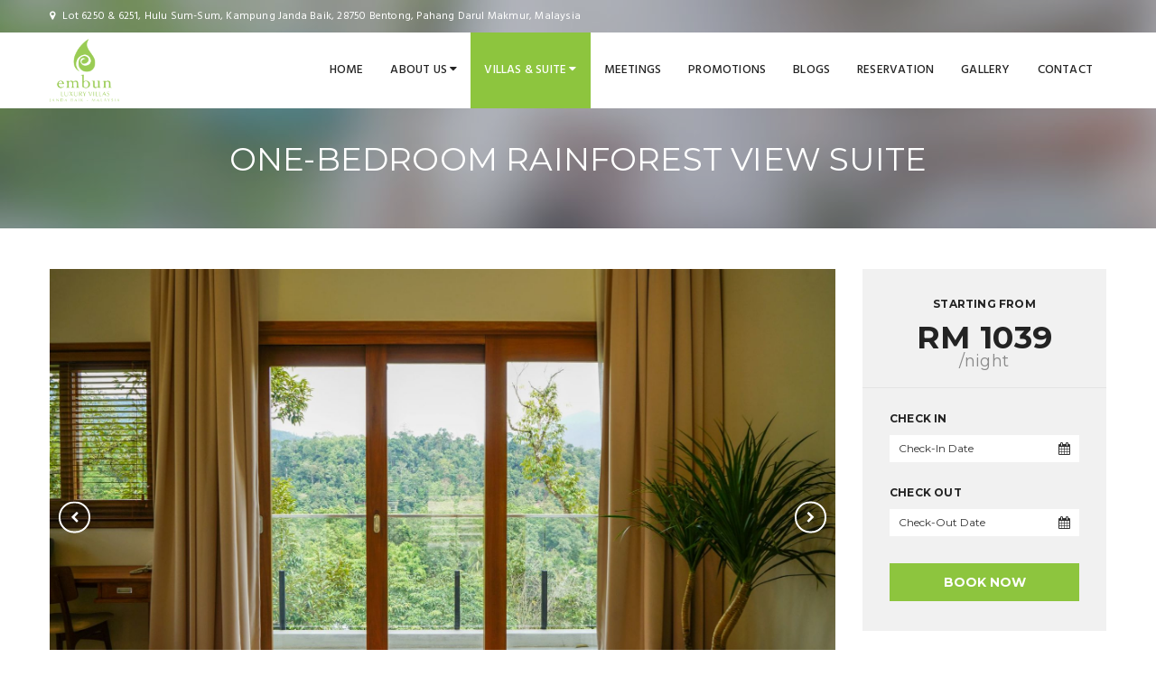

--- FILE ---
content_type: text/html; charset=utf-8
request_url: https://www.embunvillas.com/Rooms/Detail/One-Bedroom-Rainforest-View-Suite
body_size: 9788
content:
<!DOCTYPE html>
<html>
<head>
    <meta charset="utf-8" />
    <meta name="viewport" content="width=device-width, initial-scale=1.0, maximum-scale=1.0, user-scalable=no">
    <meta name="format-detection" content="telephone=no">
    <meta name="apple-mobile-web-app-capable" content="yes">
    <link rel="shortcut icon" href="/images/Logo/favicon.png" />

    <title>Embun Luxury Villas - Official Website - Embun Luxury Villas</title>
    <meta name="keywords" content="hotel, hotels, hotel reservations, hotel discount, hotel booking, leisure hotels, business hotels" />
    <meta name="description" content="&lt;p style=&quot;text-align: justify; &quot;&gt;Inspired by the owner&#x2019;s many wanderings and travels around the globe and driven by a desire to create a haven of tranquility, what first started out as a personal project for her own family grew into what is now, Embun Luxury Villas.&#xA;&lt;/p&gt;&lt;p style=&quot;text-align: justify;&quot;&gt;Named after the owner&#x2019;s mother, Embun Luxury Villas is located about 45 mins away from the hectic pace of Kuala Lumpur city. Situated on a hill surrounded by lush forests and abundant local birdlife in the quaint area of Janda Baik known as Hulu Sum Sum,  Embun Luxury Villas sets the scene for total relaxation. &#xA;&lt;/p&gt;&lt;p style=&quot;text-align: justify; &quot;&gt;In designing the resort, much thought was made to guarantee an intimate luxurious experience. The idea was to allow guests to escape the stress of daily life and reconnect with nature, and even if this escape was made with larger groups, each individual guest would still be able to claim their own space. &amp;nbsp;&#xA;&lt;/p&gt;&lt;p style=&quot;text-align: justify;&quot;&gt;Although privacy remains an important aspect at Embun, it was as equally important to have an area to encourage quiet socialisation. As such, and coming from a boisterous family who loves to entertain,  the Clubhouse and common pool was built as a place to meet, greet and eat.  &#xA;&lt;/p&gt;&lt;p style=&quot;text-align: justify;&quot;&gt;We look forward to welcoming you to our little place of eden and sharing our love of Embun Luxury Villas.&lt;/p&gt;">
    <meta name="author" content="Softinn Solutions | http://www.mysoftinn.com">
    <meta name="publisher" content="Softinn Solutions | http://www.mysoftinn.com">

    <!-- Open Graph data -facebook -->
    <meta property="og:title" content="Embun Luxury Villas - Official Website" />
    <meta property="og:url" content="https://www.embunvillas.com" />
    <meta property="og:description" content="&lt;p style=&quot;text-align: justify; &quot;&gt;Inspired by the owner&#x2019;s many wanderings and travels around the globe and driven by a desire to create a haven of tranquility, what first started out as a personal project for her own family grew into what is now, Embun Luxury Villas.&#xA;&lt;/p&gt;&lt;p style=&quot;text-align: justify;&quot;&gt;Named after the owner&#x2019;s mother, Embun Luxury Villas is located about 45 mins away from the hectic pace of Kuala Lumpur city. Situated on a hill surrounded by lush forests and abundant local birdlife in the quaint area of Janda Baik known as Hulu Sum Sum,  Embun Luxury Villas sets the scene for total relaxation. &#xA;&lt;/p&gt;&lt;p style=&quot;text-align: justify; &quot;&gt;In designing the resort, much thought was made to guarantee an intimate luxurious experience. The idea was to allow guests to escape the stress of daily life and reconnect with nature, and even if this escape was made with larger groups, each individual guest would still be able to claim their own space. &amp;nbsp;&#xA;&lt;/p&gt;&lt;p style=&quot;text-align: justify;&quot;&gt;Although privacy remains an important aspect at Embun, it was as equally important to have an area to encourage quiet socialisation. As such, and coming from a boisterous family who loves to entertain,  the Clubhouse and common pool was built as a place to meet, greet and eat.  &#xA;&lt;/p&gt;&lt;p style=&quot;text-align: justify;&quot;&gt;We look forward to welcoming you to our little place of eden and sharing our love of Embun Luxury Villas.&lt;/p&gt;" />
    <meta property="og:type" content="website" />
    <meta property="og:image" content="/images/hotel/meta-image.jpg" />

    <!-- Twitter Card -->
    <meta name="twitter:card" content="summary_large_image">
    <meta name="twitter:url" content="https://www.embunvillas.com">
    <meta name="twitter:title" content="Embun Luxury Villas - Official Website">
    <meta name="twitter:description" content="&lt;p style=&quot;text-align: justify; &quot;&gt;Inspired by the owner&#x2019;s many wanderings and travels around the globe and driven by a desire to create a haven of tranquility, what first started out as a personal project for her own family grew into what is now, Embun Luxury Villas.&#xA;&lt;/p&gt;&lt;p style=&quot;text-align: justify;&quot;&gt;Named after the owner&#x2019;s mother, Embun Luxury Villas is located about 45 mins away from the hectic pace of Kuala Lumpur city. Situated on a hill surrounded by lush forests and abundant local birdlife in the quaint area of Janda Baik known as Hulu Sum Sum,  Embun Luxury Villas sets the scene for total relaxation. &#xA;&lt;/p&gt;&lt;p style=&quot;text-align: justify; &quot;&gt;In designing the resort, much thought was made to guarantee an intimate luxurious experience. The idea was to allow guests to escape the stress of daily life and reconnect with nature, and even if this escape was made with larger groups, each individual guest would still be able to claim their own space. &amp;nbsp;&#xA;&lt;/p&gt;&lt;p style=&quot;text-align: justify;&quot;&gt;Although privacy remains an important aspect at Embun, it was as equally important to have an area to encourage quiet socialisation. As such, and coming from a boisterous family who loves to entertain,  the Clubhouse and common pool was built as a place to meet, greet and eat.  &#xA;&lt;/p&gt;&lt;p style=&quot;text-align: justify;&quot;&gt;We look forward to welcoming you to our little place of eden and sharing our love of Embun Luxury Villas.&lt;/p&gt;">
    <meta name="twitter:image" content="/images/hotel/meta-image.jpg">

    <!-- Google+ -->
    <meta itemprop="name" content="Embun Luxury Villas - Official Website">
    <meta itemprop="description" content="&lt;p style=&quot;text-align: justify; &quot;&gt;Inspired by the owner&#x2019;s many wanderings and travels around the globe and driven by a desire to create a haven of tranquility, what first started out as a personal project for her own family grew into what is now, Embun Luxury Villas.&#xA;&lt;/p&gt;&lt;p style=&quot;text-align: justify;&quot;&gt;Named after the owner&#x2019;s mother, Embun Luxury Villas is located about 45 mins away from the hectic pace of Kuala Lumpur city. Situated on a hill surrounded by lush forests and abundant local birdlife in the quaint area of Janda Baik known as Hulu Sum Sum,  Embun Luxury Villas sets the scene for total relaxation. &#xA;&lt;/p&gt;&lt;p style=&quot;text-align: justify; &quot;&gt;In designing the resort, much thought was made to guarantee an intimate luxurious experience. The idea was to allow guests to escape the stress of daily life and reconnect with nature, and even if this escape was made with larger groups, each individual guest would still be able to claim their own space. &amp;nbsp;&#xA;&lt;/p&gt;&lt;p style=&quot;text-align: justify;&quot;&gt;Although privacy remains an important aspect at Embun, it was as equally important to have an area to encourage quiet socialisation. As such, and coming from a boisterous family who loves to entertain,  the Clubhouse and common pool was built as a place to meet, greet and eat.  &#xA;&lt;/p&gt;&lt;p style=&quot;text-align: justify;&quot;&gt;We look forward to welcoming you to our little place of eden and sharing our love of Embun Luxury Villas.&lt;/p&gt;">
    <meta itemprop="image" content="/images/hotel/meta-image.jpg">

    <!-- CSS LIBRARY -->
    <link rel="stylesheet" type="text/css" href="/Template/css/lib/font-awesome.min.css">
    <link rel="stylesheet" type="text/css" href="/Template/css/lib/bootstrap.min.css">
    <link rel="stylesheet" type="text/css" href="/Template/css/lib/owl.carousel.css">
    <link rel="stylesheet" type="text/css" href="/Template/css/lib/jquery-ui.min.css">
    <link rel="stylesheet" type="text/css" href="/Template/css/lib/magnific-popup.css">
    <link rel="stylesheet" type="text/css" href="/Template/css/lib/settings.css">
    <link rel="stylesheet" type="text/css" href="/Template/css/lib/bootstrap-select.min.css">
    <link rel="stylesheet" type="text/css" href="/Template/css/lib/chosen.css">

    <!-- MAIN STYLE -->
    <link rel="stylesheet" type="text/css" href="/Template/css/style.css">

    <link href="/css/SiCssHelper.css" rel="stylesheet" />
    <link href="/css/site.css" rel="stylesheet" />
    <link href="/css/sweetalert.css" rel="stylesheet" />
    <link href="/css/SoftinnLibrary.css" rel="stylesheet" />

    <!--[if lt IE 9]>
        <script src="https://html5shim.googlecode.com/svn/trunk/html5.js"></script>
        <script src="https://css3-mediaqueries-js.googlecode.com/svn/trunk/css3-mediaqueries.js"></script>
    <![endif]-->
    
    <script src="/Scripts/headScript.js"></script>

    <!-- Custom HTML Tags - Head -->
<!-- Google tag (gtag.js) -->
<script async src="https://www.googletagmanager.com/gtag/js?id=G-F3J3Q2GW17"></script>
<script>
  window.dataLayer = window.dataLayer || [];
  function gtag(){dataLayer.push(arguments);}
  gtag('js', new Date());

  gtag('config', 'G-F3J3Q2GW17');
</script></head>
<!--[if IE 7]> <body class="ie7 lt-ie8 lt-ie9 lt-ie10"> <![endif]-->
<!--[if IE 8]> <body class="ie8 lt-ie9 lt-ie10"> <![endif]-->
<!--[if IE 9]> <body class="ie9 lt-ie10"> <![endif]-->
<!--[if (gt IE 9)|!(IE)]><!-->
<body>
    <script src="/Scripts/startingOfBodyScript.js"></script>
    <!--<![endif]-->
    <!-- PRELOADER -->
    <!-- END / PRELOADER -->
    <!-- PAGE WRAP -->
    <div id="page-wrap">

        <!-- HEADER -->
        <header id="header">
            <!-- HEADER TOP -->
            <div class="header_top">
                <div class="container">
                    <div class="header_left float-left">
                        <span><i class="fa fa-map-marker"></i> Lot 6250 &amp; 6251, Hulu Sum-Sum, Kampung Janda Baik, 28750 Bentong, Pahang Darul Makmur, Malaysia</span>
                    </div>
                </div>
            </div>
            <!-- END / HEADER TOP -->
            <!-- HEADER LOGO & MENU -->
            <div class="header_content" id="header_content">

                <div class="container">
                    <!-- HEADER LOGO -->
                    <div class="header_logo">
                        <a href="/"><img src="/images/Logo/web_logo.png" alt="Logo"></a>
                    </div>
                    <!-- END / HEADER LOGO -->
                    <!-- HEADER MENU -->
                    <nav class="header_menu">
                        <ul class="menu">
                            <li class=""><a href="/">Home</a></li>

                            <li class="">
                                <a href="#">About Us <span class="fa fa-caret-down"></span></a>
                                <ul class="sub-menu">
                                    <li class=""><a href="/Home/OurStory">Our Story</a></li>
                                    <li class=""><a href="/Home/TheVillasSuite">The Villas & Suite</a></li>
                                    <li class=""><a href="/Home/Activities">Activities</a></li>
                                    <li class=""><a href="/Home/Policy">Hotel Policies</a></li>
                                </ul>
                            </li>
                            <li class="current-menu-item">
                                <a href="/Rooms">Villas & Suite <span class="fa fa-caret-down"></span></a>
                                <ul class="sub-menu width-220">
                                    <li class=""><a href="/Rooms">All Rooms</a></li>
                                            <li class="current-menu-item"><a href="/Rooms/Detail/One-Bedroom-Rainforest-View-Suite">One-Bedroom Rainforest View Suite</a></li>
                                            <li class=""><a href="/Rooms/Detail/One-Bedroom-Pool-Villas">One-Bedroom Pool Villas</a></li>
                                            <li class=""><a href="/Rooms/Detail/Two-Bedroom-Pool-Villas">Two-Bedroom Pool Villas</a></li>
                                            <li class=""><a href="/Rooms/Detail/Two--One-Bedroom-Pool-Villa-King--Queen">Two &#x2B; One Bedroom Pool Villa (King &#x2B; Queen)</a></li>
                                            <li class=""><a href="/Rooms/Detail/Three-Bedroom-Pool-Villa-King--Twin">Three-Bedroom Pool Villa (King &amp; Twin)</a></li>
                                </ul>
                            </li>
                                <li class="">
                                    <a href="/meetings">Meetings</a>
                                </li>

                                <li class=""><a href="/Promotions">Promotions</a></li>


                                <li class=""><a href="/Blogs">Blogs</a></li>
                            <li class=""><a href="/Reservation" target="_blank">Reservation</a></li>
                            <li class=""><a href="/Photos">Gallery</a></li>
                            <li class=""><a href="/ContactUs">Contact</a></li>
                        </ul>
                    </nav>
                    <!-- END / HEADER MENU -->
                    <!-- MENU BAR -->
                    <span class="menu-bars">
                        <span></span>
                    </span>
                    <!-- END / MENU BAR -->

                </div>
            </div>
            <!-- END / HEADER LOGO & MENU -->

        </header>
        <!-- END / HEADER -->
        
<div id="page-room-detail">

    <section class="section-sub-banner bg-1">
        <div class="awe-overlay"></div>
        <div class="sub-banner">
            <div class="container">
                <div class="text text-center">
                    <h2>One-Bedroom Rainforest View Suite</h2>
                    <p></p>
                </div>
            </div>
        </div>
    </section>

    <section class="section-room-detail bg-white">
        <div class="container">
            <div class="room-detail">
                <div class="row">

                    <div class="col-lg-9">
                            <div class="room-detail_img">
                                    <div class="room_img-item">
                                        <img src="//softinnstorage.blob.core.windows.net/cms-photo-container/1585914034Salam_Living_Room.jpg" alt="One-Bedroom Rainforest View Suite">
                                    </div>
                                    <div class="room_img-item">
                                        <img src="//softinnstorage.blob.core.windows.net/cms-photo-container/1585914083Villa_Salam_bedroom___No_Bed_runner.jpg" alt="One-Bedroom Rainforest View Suite">
                                    </div>
                                    <div class="room_img-item">
                                        <img src="//softinnstorage.blob.core.windows.net/cms-photo-container/1585914119Salam_Writing_Table.jpg" alt="One-Bedroom Rainforest View Suite">
                                    </div>
                                    <div class="room_img-item">
                                        <img src="//softinnstorage.blob.core.windows.net/cms-photo-container/1583746241villasalam.jpg" alt="One-Bedroom Rainforest View Suite">
                                    </div>
                                    <div class="room_img-item">
                                        <img src="//softinnstorage.blob.core.windows.net/cms-photo-container/1661959919Salam_living_n_view_focus.jpg" alt="One-Bedroom Rainforest View Suite">
                                    </div>
                            </div>
                            <div class="room-detail_thumbs">
                                    <a href="#"><img src="//softinnstorage.blob.core.windows.net/cms-photo-container/1585914034Salam_Living_Room.jpg" alt="One-Bedroom Rainforest View Suite"></a>
                                    <a href="#"><img src="//softinnstorage.blob.core.windows.net/cms-photo-container/1585914083Villa_Salam_bedroom___No_Bed_runner.jpg" alt="One-Bedroom Rainforest View Suite"></a>
                                    <a href="#"><img src="//softinnstorage.blob.core.windows.net/cms-photo-container/1585914119Salam_Writing_Table.jpg" alt="One-Bedroom Rainforest View Suite"></a>
                                    <a href="#"><img src="//softinnstorage.blob.core.windows.net/cms-photo-container/1583746241villasalam.jpg" alt="One-Bedroom Rainforest View Suite"></a>
                                    <a href="#"><img src="//softinnstorage.blob.core.windows.net/cms-photo-container/1661959919Salam_living_n_view_focus.jpg" alt="One-Bedroom Rainforest View Suite"></a>
                            </div>
                    </div>

                    <div class="col-lg-3">
                        <div class="room-detail_book">
                            <div class="room-detail_total">
                                <h6>STARTING FROM</h6>

                                    <p class="price">
                                        <span class="amout">RM 1039</span> /night
                                    </p>
                            </div>

                            <div class="room-detail_form" ng-app="app" ng-controller="checkAvailabilityFormController">
                                <form name="checkAvailabilityForm" novalidate angular-validator angular-validator-submit="searchHotel(checkAvailabilityForm)">
                                    <label>CHECK IN</label>
                                    <input type="text" name="startDate" class="awe-calendar from" id="checkInDatePicker" placeholder="Check-In Date" ng-model="arrive" readonly>
                                    <label>CHECK OUT</label>
                                    <input type="text" name="endDate" class="awe-calendar to" id="checkOutDatePicker" placeholder="Check-Out Date" ng-model="departure" readonly>

                                    <button class="awe-btn awe-btn-13">Book Now</button>
                                </form>
                            </div>
                        </div>
                    </div>
                </div>
            </div>
            <div class="room-detail_tab">
                <div class="row">
                    <div class="col-md-3">
                        <ul class="room-detail_tab-header">
                            <li class="active"><a href="#overview" data-toggle="tab">OVERVIEW</a></li>
                            <li><a href="#amenities" data-toggle="tab">Amenities</a></li>
                            <li><a href="#rates" data-toggle="tab">RATES</a></li>
                            <li><a href="#policy" data-toggle="tab">Booking Policies</a></li>
                        </ul>
                    </div>

                    <div class="col-md-9">
                        <div class="room-detail_tab-content tab-content">
                            <div class="tab-pane fade active in" id="overview">
                                <div class="room-detail_overview">
                                    <h5 class='text-uppercase'>
                                        Overview of One-Bedroom Rainforest View Suite
                                    </h5>
                                    <br />
                                    <p style="text-align: justify; ">Perched on the side of a hill, Villa Salam boasts sweeping views of the jungle and is nestled so seamlessly within its natural surroundings you’d forget you were minutes away from the city. Though it does not have its own private pool, guests have easy access to the pool situated by the Clubhouse.  The suite is extremely spacious with a balcony along the entire unit, offering sweeping views of the greenery to meet all your needs for a relaxing getaway.</p><p style="text-align: justify;"><br></p><p><span style="text-align: justify;">93.04 sqm: King bed, ensuite bathroom with rain shower, guest toilet, separate living area, smart flat-screen TV, fully equipped kitchenette, air-conditioner, toiletries, bathrobe, towels, hair dryer, bedroom slippers, iron and ironing board, safety box, fridge, microwave, telephone, balcony.</span></p><p><span style="text-align: justify;"><br><div style="text-align: justify;"><br></div></span></p><ul><li><span style="text-align: justify;"><b>Maximum occupancy per room is two adults and one child 12 years and below OR two adults and two children 6 years and below.</b></span></li><li style="text-align: justify; "><b>This room is unable to accommodate an extra bed</b></li><li><b style="text-align: justify;">Rates inclusive of breakfast for 2 pax</b></li><li><b style="text-align: justify;">Peak periods egs. Chinese New Year, Hari Raya and year end will require min 2 nights consecutive stays</b></li></ul>
                                </div>
                            </div>

                            <div class="tab-pane fade" id="amenities">
                                <div class="room-detail_amenities">
                                    <div class="row">
                                        <div class="col-xs-6 col-lg-4">
                                            <h6>Amenities</h6>
                                            <ul>
                                                <li>Free wifi</li>
                                                <li>TV</li>
                                                <li>Astro Channel</li>
                                                <li>Air - conditioner</li>
                                                <li>Iron</li>
                                                <li>Kettle</li>
                                                <li>Toaster</li>
                                                <li>Coffee/tea making facilities</li>
                                                <li>Cooking facilities</li>
                                                <li>Hot & Cold Rain Shower</li>
                                                <li>Hairdryer</li>
                                                <li>Fridge</li>
                                                <li>Safety box</li>
                                                <li>Toiletries</li>
                                                <li>Towels</li>
                                                <li>Baby cot</li>
                                                <li>Writing desk</li>
                                                <li>Fan</li>
                                            </ul>
                                        </div>
                                        <div class="col-xs-6 col-lg-4">
                                            <h6>Facilities</h6>
                                            <ul>
                                                <li>Parking</li>
                                                <li>Extra mattress (roll-away bed)</li>
                                                <li>Wheelchair friendly</li>
                                                <li>Swimming Pool</li>
                                                <li>Meeting/Conference Room</li>
                                                <li>Family Gathering/Event</li>
                                                <li>Room Service</li>
                                                <li>BBQ Equipment (additional cost)</li>
                                                <li>Children's high chairs</li>
                                                <li>Special diet menus (on request)</li>
                                                <li>Massage</li>
                                                <li>Airport shuttle (additional cost)</li>
                                                <li>Newspapers</li>
                                            </ul>
                                        </div>
                                    </div>
                                </div>
                            </div>

                            <div class="tab-pane fade" id="policy">
                                <div class="room-detail_overview">
                                    <h5 class="text-uppercase">BOOKING POLICIES</h5>
                                    <br />
                                    <p><u>By accepting/ making this booking, you agree to the Hotels Policies and the following terms:</u></p>
                                    <br />
                                    <p>Check-in from 3.00 pm and check out at 12.00 pm.</p>
                                    <br />
                                    <p>Late check out is strictly subject to availability and not later than 2.00 pm.</p>
                                    <br />
                                    <p>If you wish to extend the check-out time and subject to availability, an additional fee equal to</p>
                                    <ul>
                                        <li>15% of your room rate will be charged for extensions until 3:00 pm</li>
                                        <li>30% for extensions until 4.00 pm</li>
                                        <li>50% for extensions until 6:00 pm, and</li>
                                        <li>an additional fee equal to the full room rate for checking-out after 6:00 pm.</li>
                                    </ul>
                                    <br />

                                    <p>Additional breakfast per Adult: RM70+ / Child (5y-12y): RM35+.</p>
                                    <p>Add-on lunch per Adult: RM90+/ Child (5y-12y): RM45+.</p>
                                    <p>Add on dinner per Adult: RM120+/Child (5y-12y): RM60+.</p>
                                    <br />

                                    <p>Extra roll-away bed without breakfast is charged at RM110 + each and subject to availability.</p>
                                    <p>Extra roll-away bed with breakfast is charged at RM180 +  each and subject to availability.</p>
                                    <br />

                                    <p>Refundable safety deposit RM500.00 is required upon check-in.</p>
                                    <br />
                                    <p>During the eve of and on Chinese New Year & New Year gazetted public holidays, additional surcharge rates are RM200+ for the suite and one bedroom villas, RM250+ for two bedroom villas and RM300+ for three bedroom villas.</p>
                                    <br />
                                    <p>Room Occupancy</p>
                                    <ul>
                                        <li>Rates are offered strictly on a twin-sharing basis per room</li>
                                        <li>Maximum occupancy per room is two (2) adults and one (1) child 12 years and below OR two (2) adults and two (2) children 6 years and below</li>
                                        <li>Guests showing up with more than the maximum capacity of the villas or suite can be charged additional fees or refused entry with no reimbursement or refund of any payment made.</li>
                                    </ul>
                                    <br />
                                    <p>Cancellation Policy</p>
                                    <ul>
                                        <li>Confirmation of reservation is subject to full payment of total stay</li>
                                        <li>Cancellations made on promotional rates requires full prepayment. It is non-cancellable, non-refundable and no changes are allowed</li>
                                        <li>Cancellations 14 days or less before the booked date will be charged one-night stay</li>
                                        <li>Cancellations within 48 hours of booked date will be charged the entire stay</li>
                                        <li>All applicable cancellations & refunds made is subject to a processing fee of RM50.00</li>
                                    </ul>
                                    <br />
                                    <p>Baggage and personal effects are at guests' own risk throughout their stay.</p>
                                    <br />
                                    <p>The Hotel shall be reimbursed for all damages to property or personal injury as a result of any negligent or wilful act by guests and/or they invitee(s).</p>
                                </div>
                            </div>

                            <div class="tab-pane fade" id="rates">
                                <div class="room-detail_rates">
                                    <table>
                                        <thead>
                                            <tr>
                                                <th>Rate Period</th>
                                                <th>Nightly</th>
                                            </tr>
                                        </thead>
                                        <tr>
                                            <td>
                                                <h6>Weekday</h6>
                                            </td>
                                            <td>
                                                            <p class="price"><span class="amout">RM 1039</span></p>
                                            </td>
                                        </tr>
                                        <tr>
                                            <td>
                                                <h6>Weekend</h6>
                                            </td>
                                            <td>
                                                            <p class="price"><span class="amout">RM 1199</span></p>
                                            </td>

                                        </tr>
                                        <tr>
                                            <td>
                                                <h6>Public Holiday</h6>
                                            </td>
                                            <td>
															<p class="price"><span class="amout">RM 1199</span></p>
                                            </td>
                                        </tr>
                                    </table>
                                </div>
                            </div>
                        </div>
                    </div>
                </div>
            </div>

            <div class="room-detail_compare">
                <h2 class="room-compare_title">Other Rooms</h2>
                <div class="room-compare_content">
                    <div class="row">
                                <div class="col-sm-6 col-md-4">
                                    <div class="room-compare_item">
                                        <div class="img">
                                            <a href="/Rooms/Detail/One-Bedroom-Pool-Villas"><img src="https://softinnstorage.blob.core.windows.net/cms-photo-container/1583735668slider1.jpg" alt="One-Bedroom Pool Villas"></a>
                                        </div>
                                        <div class="text">
                                            <h2>
                                                <a href="/Rooms/Detail/One-Bedroom-Pool-Villas">One-Bedroom Pool Villas</a>
                                            </h2>
                                            <ul>
                                                <li><i class="fa fa-male"></i> Max: 2 Adults</li>
                                                    <li>
                                                        <i class="fa fa-bed"></i> Bed:
                                                            <span>1 King Bed</span>
                                                    </li>
                                            </ul>
                                            <a href="/Rooms/Detail/One-Bedroom-Pool-Villas" class="awe-btn awe-btn-default">VIEW DETAILS</a>
                                        </div>
                                    </div>
                                </div>
                                <div class="col-sm-6 col-md-4">
                                    <div class="room-compare_item">
                                        <div class="img">
                                            <a href="/Rooms/Detail/Two-Bedroom-Pool-Villas"><img src="https://softinnstorage.blob.core.windows.net/cms-photo-container/1585931575Kantan_Pool_decking_BR_2_view_for_website.jpg" alt="Two-Bedroom Pool Villas"></a>
                                        </div>
                                        <div class="text">
                                            <h2>
                                                <a href="/Rooms/Detail/Two-Bedroom-Pool-Villas">Two-Bedroom Pool Villas</a>
                                            </h2>
                                            <ul>
                                                <li><i class="fa fa-male"></i> Max: 4 Adults</li>
                                                    <li>
                                                        <i class="fa fa-bed"></i> Bed:
                                                            <span>2 King Beds</span>
                                                    </li>
                                            </ul>
                                            <a href="/Rooms/Detail/Two-Bedroom-Pool-Villas" class="awe-btn awe-btn-default">VIEW DETAILS</a>
                                        </div>
                                    </div>
                                </div>
                                <div class="col-sm-6 col-md-4">
                                    <div class="room-compare_item">
                                        <div class="img">
                                            <a href="/Rooms/Detail/Two--One-Bedroom-Pool-Villa-King--Queen"><img src="https://softinnstorage.blob.core.windows.net/roomtype-photos/20200916131304396523209986.jpg" alt="Two &#x2B; One Bedroom Pool Villa (King &#x2B; Queen)"></a>
                                        </div>
                                        <div class="text">
                                            <h2>
                                                <a href="/Rooms/Detail/Two--One-Bedroom-Pool-Villa-King--Queen">Two &#x2B; One Bedroom Pool Villa (King &#x2B; Queen)</a>
                                            </h2>
                                            <ul>
                                                <li><i class="fa fa-male"></i> Max: 6 Adults</li>
                                                    <li>
                                                        <i class="fa fa-bed"></i> Bed:
                                                            <span>2 King</span>
																	<span>And</span>
                                                            <span>1 Queen</span>
                                                    </li>
                                            </ul>
                                            <a href="/Rooms/Detail/Two--One-Bedroom-Pool-Villa-King--Queen" class="awe-btn awe-btn-default">VIEW DETAILS</a>
                                        </div>
                                    </div>
                                </div>
                    </div>
                </div>
            </div>
        </div>
    </section>
</div>



        <!-- Custom HTML Tags - Body -->

        <!-- FOOTER -->
        <footer id="footer">

            <!-- FOOTER TOP -->
            <div class="footer_top">
                <div class="container">
                    <div class="row">
                        <!-- WIDGET MAILCHIMP -->
                        <div class="col-lg-6 col-xs-12">
                            <div class="mailchimp">
                                <h4>Book directly with us for best rates</h4>
                            </div>
                        </div>
                        <div class="col-lg-2 col-xs-12">
                            <div class="mailchimp">
                                <div class="button-container mailchimp-form ">
                                    <a class="awe-btn btn-block" href="/Reservation" target="_blank">Book Now</a>
                                </div>
                            </div>
                        </div>
                        <div class="col-lg-2 col-xs-12">
                            <div class="social">
                                <div class="social-content">
                                        <a href="https://www.facebook.com/embunvillas/" target="_blank"><i class="fa fa-facebook"></i></a>
                                    <a href="https://www.instagram.com/embunvillas/" target="_blank"><i class="fa fa-instagram"></i></a>
                                </div>
                            </div>
                        </div>
                        <!-- END / WIDGET MAILCHIMP -->
                    </div>
                </div>
            </div>
            <!-- END / FOOTER TOP -->
            <!-- PAYMENT -->
            <div class="container">
                <div class="row">
                    <div class="col-xs-12">
                        <div class="mailchimp">
                            <p>Direct Booking</p>
                            <p>Secure Payment</p>
                            <p>No Hidden Charges</p>
                        </div>
                    </div>
                </div>
            </div>
            <div class="payment_method">
                <div class="container">
                    <div>
                        <p>Pay Securely With</p>
                        <ul>
                            <li><img src="/images/PaymentGatewayMY/01-visa.svg" alt="Visa Card" id="visa-card"></li>
                            <li><img src="/images/PaymentGatewayMY/02-mastercard.svg" alt="Master Card" id="master-card"></li>
                            <li><img src="/images/PaymentGatewayMY/04-fpx.svg" alt="FPX" id="fpx"></li>
                            <li><img src="/images/PaymentGatewayMY/05-maybank.svg" alt="M2U" id="m2u"></li>
                            <li><img src="/images/PaymentGatewayMY/06-cimb.svg" alt="CIMB" id="cimb"></li>
                            <li><img src="/images/PaymentGatewayMY/07-pbebank.svg" alt="PBE" id="pbe"></li>
                            <li><img src="/images/PaymentGatewayMY/08-rhbnow.svg" alt="RHB" id="rhb"></li>
                            <li><img src="/images/PaymentGatewayMY/09-hongleong.svg" alt="Hong Leong" id="hong-leong"></li>
                            <li><img src="/images/PaymentGatewayMY/03-paypal.svg" alt="Paypal" id="paypal"></li>
                            <li><img src="/images/PaymentGatewayMY/11-boost.svg" alt="Boost" id="boost"></li>
                            <li>and more...</li>
                        </ul>
                    </div>
                </div>
            </div>
            <!-- END PAYMENT-->
            <!-- FOOTER CENTER -->
            <div class="footer_center">
                <div class="container">
                    <div class="row">
                        <div class="col-xs-12 col-sm-7">
                            <div class="widget widget_logo">
                                <div class="widget-logo">
                                    <div class="row">
                                        <div class="col-md-4">
                                            <div class="img">
                                                <a href="#"><img src="/images/Logo/web_logo.png" alt="Embun Luxury Villas"></a>
                                            </div>
                                        </div>
                                        <div class="col-md-8">
                                            <div class="text">
                                                <p>
                                                    <i class="fa fa-phone"></i> <a href="tel:&#x2B;60136042460" rel="nofollow">&#x2B;60136042460</a> (for calls and WhatsApp)
                                                </p>
                                                <p>
                                                    <i class="fa fa-envelope-o"></i> <a href="/cdn-cgi/l/email-protection#fb889a979e88bb9e96998e958d9297979a88d5989496"><span class="__cf_email__" data-cfemail="1665777a736556737b746378607f7a7a77653875797b">[email&#160;protected]</span></a>
                                                </p>
                                                <p>
                                                    <i class="fa fa-map-marker"></i>  Lot 6250 &amp; 6251, Hulu Sum-Sum, Kampung Janda Baik, 28750 Bentong, Pahang Darul Makmur, Malaysia
                                                </p>
                                                <p>
                                                    A resort managed by Embunaz Ventures Sdn Bhd (620304-X)
                                                </p>
                                            </div>
                                        </div>
                                    </div>
                                </div>
                            </div>
                        </div>

                        <div class="col-xs-4 col-sm-2">
                            <div class="widget">
                                <h4 class="widget-title">Links</h4>
                                <ul>
                                    <li><a href="/Rooms">Villas & Suite</a></li>
                                    <li><a href="/Photos">Gallery</a></li>
                                    <li><a href="/Reservation" target="_blank">Reservation</a></li>
                                    <li><a href="/ContactUs">Contact Us</a></li>
                                </ul>
                            </div>
                        </div>

                        <div class="col-xs-4 col-sm-2">
                            <div class="widget">
                                <h4 class="widget-title">About Us</h4>
                                <ul>
                                    <li><a href="/Home/OurStory">Our Story</a></li>
                                    <li><a href="/Home/TheVillasSuite">The Villas & Suite</a></li>
                                    <li><a href="/Home/Activities">Activities</a></li>
                                    <li><a href="/Home/Policy">Hotel Policies</a></li>

                                </ul>
                            </div>
                        </div>

                    </div>
                </div>
            </div>
            <!-- END / FOOTER CENTER -->
            <!-- FOOTER BOTTOM -->
            <div class="footer_bottom">
                <div class="container">
                    &copy; 2025 Embun Luxury Villas All rights reserved. Powered by <a class="poweredBy" target="_blank" href="http://mysoftinn.com/">Softinn Solutions.</a>
                </div>
            </div>
            <!-- END / FOOTER BOTTOM -->

        </footer>
        <!-- END / FOOTER -->

    </div>
    <!-- END / PAGE WRAP -->
    <!-- LOAD JQUERY -->
    <script data-cfasync="false" src="/cdn-cgi/scripts/5c5dd728/cloudflare-static/email-decode.min.js"></script><script type="text/javascript" src="/Scripts/lib/jquery-1.11.0.min.js"></script>
    <script type="text/javascript" src="/Scripts/lib/jquery-ui.min.js"></script>
    <script type="text/javascript" src="/Scripts/lib/bootstrap.min.js"></script>
    <script type="text/javascript" src="/Scripts/lib/bootstrap-select.js"></script>
    <script type="text/javascript" src="/Scripts/lib/isotope.pkgd.min.js"></script>
    <script type="text/javascript" src="/Scripts/lib/jquery.themepunch.revolution.min.js"></script>
    <script type="text/javascript" src="/Scripts/lib/jquery.themepunch.tools.min.js"></script>
    <script type="text/javascript" src="/Scripts/lib/owl.carousel.js"></script>
    <script type="text/javascript" src="/Scripts/lib/jquery.appear.min.js"></script>
    <script type="text/javascript" src="/Scripts/lib/jquery.countTo.js"></script>
    <script type="text/javascript" src="/Scripts/lib/jquery.countdown.min.js"></script>
    <script type="text/javascript" src="/Scripts/lib/jquery.parallax-1.1.3.js"></script>
    <script type="text/javascript" src="/Scripts/lib/jquery.magnific-popup.min.js"></script>
    <script type="text/javascript" src="/Scripts/lib/chosen.jquery.js"></script>
    <!-- validate -->
    <script type="text/javascript" src="/Scripts/lib/jquery.form.min.js"></script>
    <script type="text/javascript" src="/Scripts/lib/jquery.validate.min.js"></script>
    <!-- Custom jQuery -->
    <script type="text/javascript" src="/Scripts/scripts.js"></script>

    <!--Web Font Loader-->
    <script src="https://ajax.googleapis.com/ajax/libs/webfont/1.5.18/webfont.js"></script>
    <script>
        WebFont.load({
            google: {
                families: ['Hind:400,300,500,600', 'Montserrat:400,700']
            }
        });
    </script>
    <script async src="https://cms.mysoftinn.com/tracking/js?hotelId=7141"></script>

<script type="application/ld+json">
    {
    "@context":"http://schema.org",
    "@type":"Hotel",
    "name":"Embun Luxury Villas",
    "alternateName":"Embun Luxury Villas",
    "description":"Set in lush green surroundings at Janda Baik, Pahang, Embun Luxury Villas is an exclusive getaway destination less than 1 hour away from the hustle and bustle of Kuala Lumpur city. Designed for perfect relaxation, it offers discerning travelers a retreat into their own private luxury pool villas, with beautiful uninterrupted views of a rainforest teaming with wildlife.",
    "url":"https://www.embunvillas.com",
    "image":"https://www.embunvillas.com/images/new-hotel-logo-footer.png",
    "openingHoursSpecification" : {
    "@type" : "OpeningHoursSpecification",
    "dayOfWeek" : [ "Monday", "Tuesday", "Wednesday", "Thursday", "Friday", "Saturday", "Sunday" ],
    "opens" : "00:00:00",
    "closes" : "23:59:59"
    },
    "currenciesAccepted":"MYR",
    "paymentAccepted":"Cash, Credit Card",
    "priceRange":"MYR 1039 to MYR 3599",
    "sameAs":"",
    "hasMap":"https://www.embunvillas.com/ContactUs",
    "address":{
    "@type":"PostalAddress",
    "streetAddress":"Lot 6250 &amp; 6251, Hulu Sum-Sum, Kampung Janda Baik, 28750 Bentong, Pahang Darul Makmur, Malaysia",
    "addressRegion":"Pahang",
    "addressCountry":"MY",
    "addressLocality":"Pahang",
    "postalCode":"28750"
    },
    "geo":{
    "@type":"GeoCoordinates",
    "latitude":"3.330162",
    "longitude":"101.836676"
    },
    "telephone":"&#x2B;609 2330396",
    "contactPoint":
    [
    {
    "@type":"ContactPoint",
    "telephone":"&#x2B;609 2330396",
    "faxNumber":"",
    "contactType":"reservations",
    "availableLanguage":"English, Chinese, Malay"
    },
    {
    "@type":"ContactPoint",
    "telephone":"&#x2B;609 2330376",
    "contactType":"reservations",
    "availableLanguage":"English, Chinese, Malay"
    },
    {
    "@type":"ContactPoint",
    "email":"sales@embunvillas.com",
    "contactType":"reservations",
    "availableLanguage":"English, Chinese, Malay"
    }
    ],
    "potentialAction":{
    "@type":"ReserveAction",
    "target":{
    "@type":"EntryPoint",
    "urlTemplate":"https://www.embunvillas.com/Reservation",
    "actionPlatform":[
    "http://schema.org/DesktopWebPlatform",
    "http://schema.org/IOSPlatform",
    "http://schema.org/AndroidPlatform"
    ],
    "inLanguage":"en-US"
    },
    "result":{
    "@type":"LodgingReservation",
    "name":"Book Hotel Room"
    }
    },
    "containsPlace":
    [

            {
            "@type":"HotelRoom",
            "name":"One-Bedroom Rainforest View Suite",
            "description":"93.04 sqm: King bed, ensuite bathroom with rain shower, guest toilet, separate living area, smart flat-screen TV, fully equipped kitchenette, air-conditioner, toiletries, bathrobe, towels, hair dryer, bedroom slippers, iron and ironing board, safety box, fridge, microwave, telephone, balcony.  Rate inclusive of breakfast for 2.",
            "url": "https://www.embunvillas.com/Rooms/Detail/One-Bedroom-Rainforest-View-Suite",
            "offers": {
            "@type": "Offer",
            "name": "Room Rate",
            "priceSpecification": {
            "@type": "UnitPriceSpecification",
            "priceCurrency": "MYR",
            "price": "1039.0000",
            "unitCode": "DAY"
            }
            },
            "image":"https://softinnstorage.blob.core.windows.net/cms-photo-container/1585931198Salam_Living_Room.jpg"
            },            
            {
            "@type":"HotelRoom",
            "name":"One-Bedroom Pool Villas",
            "description":"135 sqm: Private pool, King bed, ensuite bathroom with double sink countertop, soaking bathtub and rain shower, guest toilet, separate living area, smart flat-screen TV, fully equipped kitchenette, air-conditioner, toiletries, bathrobe, towels, iron and ironing board, hairdryer, bedroom slippers, safety box, fridge, microwave, telephone, outdoor deck. &#xA;Rate inclusive of breakfast for 2.",
            "url": "https://www.embunvillas.com/Rooms/Detail/One-Bedroom-Pool-Villas",
            "offers": {
            "@type": "Offer",
            "name": "Room Rate",
            "priceSpecification": {
            "@type": "UnitPriceSpecification",
            "priceCurrency": "MYR",
            "price": "1359.0000",
            "unitCode": "DAY"
            }
            },
            "image":"https://softinnstorage.blob.core.windows.net/cms-photo-container/1583735668slider1.jpg"
            },            
            {
            "@type":"HotelRoom",
            "name":"Two-Bedroom Pool Villas",
            "description":"208.77 sqm: Private pool, 2 king beds, ensuite bathrooms with soaking bathtub, double sink countertop and rain shower, guest toilet, separate living area, smart flat-screen TV, fully equipped kitchenette, air-conditioner, toiletries, bathrobe, towels, iron and ironing board, hairdryer, bedroom slippers, iron, ironing board, safety box, fridge, oven, microwave, telephone, patio area. &#xA;Rate inclusive of breakfast for 4.",
            "url": "https://www.embunvillas.com/Rooms/Detail/Two-Bedroom-Pool-Villas",
            "offers": {
            "@type": "Offer",
            "name": "Room Rate",
            "priceSpecification": {
            "@type": "UnitPriceSpecification",
            "priceCurrency": "MYR",
            "price": "2179.0000",
            "unitCode": "DAY"
            }
            },
            "image":"https://softinnstorage.blob.core.windows.net/cms-photo-container/1585931575Kantan_Pool_decking_BR_2_view_for_website.jpg"
            },            
            {
            "@type":"HotelRoom",
            "name":"Two &#x2B; One Bedroom Pool Villa (King &#x2B; Queen)",
            "description":"251.62 sqm: Private infinity pool, King beds x 2 and Queen bed x 1. King bedrooms with ensuite bathrooms with double sink countertop, soaking bathtub and rain shower, Queen bedroom with ensuite shower room with single countertop. Separate guest toilets, separate living/lounge area, smart flat-screen TV, fully equipped kitchen, air-conditioner, toiletries, bathrobe, towels, hairdryer, bedroom slippers, iron, ironing board, safety box, fridge, oven, microwave, telephone, outdoor deck.&#xA;Rate inclusive of breakfast for 6.",
            "url": "https://www.embunvillas.com/Rooms/Detail/Two--One-Bedroom-Pool-Villa-King--Queen",
            "offers": {
            "@type": "Offer",
            "name": "Room Rate",
            "priceSpecification": {
            "@type": "UnitPriceSpecification",
            "priceCurrency": "MYR",
            "price": "2889.0000",
            "unitCode": "DAY"
            }
            },
            "image":"https://softinnstorage.blob.core.windows.net/roomtype-photos/20200916131304396523209986.jpg"
            },            
            {
            "@type":"HotelRoom",
            "name":"Three-Bedroom Pool Villa (King &amp; Twin)",
            "description":"324.64 sqm: Private pool, King Beds x 2, Twin Beds, ensuite bathrooms with double sink countertop, soaking bathtub and rain shower, separate guest toilets, separate living/lounge area, smart flat-screen TV, fully equipped kitchen, air-conditioner, toiletries, bathrobe, towels, hairdryer, bedroom slippers, iron, ironing board, safety box, fridge, oven, microwave, telephone, outdoor terrace. &#xA;Rate inclusive of breakfast for 6.",
            "url": "https://www.embunvillas.com/Rooms/Detail/Three-Bedroom-Pool-Villa-King--Twin",
            "offers": {
            "@type": "Offer",
            "name": "Room Rate",
            "priceSpecification": {
            "@type": "UnitPriceSpecification",
            "priceCurrency": "MYR",
            "price": "3299.0000",
            "unitCode": "DAY"
            }
            },
            "image":"https://softinnstorage.blob.core.windows.net/cms-photo-container/1585926601Pandan_livingroom_resized.jpg"
            }                ]
    }
</script>    
    <script src="/Scripts/angular-1.5.7.js"></script>
    <script src="/Scripts/angular-animate-1.5.7.js"></script>
    <script src="/Scripts/angular-messages-1.5.7.js"></script>
    <script src="/Scripts/angular-sanitize-1.5.7.js"></script>
    <script src="/Scripts/angular-validator.js"></script>
    <script src="/app/Controller/CheckAvailabilityFormController.js"></script>

    <script type="text/javascript">
        var app = angular.module("app", ["ngAnimate", "ngMessages", "angularValidator"]);
        var directives = {};
        var factories = {};
        var controllers = {};

        app.factory(factories);

        app.directive(directives);

        controllers.checkAvailabilityFormController = checkAvailabilityFormController;
        app.controller(controllers);
    </script>


    <script src="/Scripts/SoftinnLibrary.js"></script>
    <script src="/Scripts/endingOfBodyScript.js"></script>
    <script src="/Scripts/SoftinnFunctions.js"></script>

<script defer src="https://static.cloudflareinsights.com/beacon.min.js/vcd15cbe7772f49c399c6a5babf22c1241717689176015" integrity="sha512-ZpsOmlRQV6y907TI0dKBHq9Md29nnaEIPlkf84rnaERnq6zvWvPUqr2ft8M1aS28oN72PdrCzSjY4U6VaAw1EQ==" data-cf-beacon='{"version":"2024.11.0","token":"0bfe0ca6bb324c34b1fdbbfa011a105a","r":1,"server_timing":{"name":{"cfCacheStatus":true,"cfEdge":true,"cfExtPri":true,"cfL4":true,"cfOrigin":true,"cfSpeedBrain":true},"location_startswith":null}}' crossorigin="anonymous"></script>
</body>
</html>

--- FILE ---
content_type: text/css
request_url: https://www.embunvillas.com/Template/css/lib/chosen.css
body_size: 2041
content:

.chosen-select {
    height: 40px;
    border: 2px solid #232323;
    width: 100%;
    margin-top: 0px;
    color: #232323;
    -webkit-transition: all .3s ease;
}

.chosen-select-deselect {
    width: 100%;
}

.chosen-container {
    display: inline-block;
    font-size: 14px;
    position: relative;
    vertical-align: middle;
}

    .chosen-container .chosen-drop {
        background: #ffffff;
        border: 1px solid #cccccc;
        border-bottom-right-radius: 4px;
        border-bottom-left-radius: 4px;
        -webkit-box-shadow: 0 8px 8px rgba(0, 0, 0, .25);
        box-shadow: 0 8px 8px rgba(0, 0, 0, .25);
        margin-top: -1px;
        position: absolute;
        top: 100%;
        left: -9000px;
        z-index: 1060;



            /*background-color: #ffffff;
    border: 2px solid #232323;
    -webkit-box-shadow: inset 0 1px 1px rgba(0, 0, 0, .075);
    box-shadow: inset 0 1px 1px rgba(0, 0, 0, .075);
    cursor: text;
    height: 40px;
    margin: 0;
    overflow: hidden;
    padding: 0;*/
    }

    .chosen-container.chosen-with-drop .chosen-drop {
        left: 0;
        right: 0;
    }

    .chosen-container .chosen-results {
        color: #555555;
        margin: 0 4px 4px 0;
        max-height: 240px;
        padding: 0 0 0 4px;
        position: relative;
        overflow-x: hidden;
        overflow-y: auto;
        -webkit-overflow-scrolling: touch;
    }

        .chosen-container .chosen-results li {
            display: none;
            line-height: 1.42857143;
            list-style: none;
            margin: 0;
            padding: 5px 6px;
        }

            .chosen-container .chosen-results li em {
                background: #feffde;
                font-style: normal;
            }

            .chosen-container .chosen-results li.group-result {
                display: list-item;
                cursor: default;
                color: #999;
                font-weight: bold;
            }

            .chosen-container .chosen-results li.group-option {
                padding-left: 15px;
            }

            .chosen-container .chosen-results li.active-result {
                cursor: pointer;
                display: list-item;
            }

            .chosen-container .chosen-results li.highlighted {
                background-color: #428bca;
                background-image: none;
                color: white;
            }

                .chosen-container .chosen-results li.highlighted em {
                    background: transparent;
                }

            .chosen-container .chosen-results li.disabled-result {
                display: list-item;
                color: #777777;
            }

        .chosen-container .chosen-results .no-results {
            background: #eeeeee;
            display: list-item;
        }

    .chosen-container .chosen-results-scroll {
        background: white;
        margin: 0 4px;
        position: absolute;
        text-align: center;
        width: 321px;
        z-index: 1;
    }

        .chosen-container .chosen-results-scroll span {
            display: inline-block;
            height: 1.42857143;
            text-indent: -5000px;
            width: 9px;
        }

    .chosen-container .chosen-results-scroll-down {
        bottom: 0;
    }

        .chosen-container .chosen-results-scroll-down span {
            background: url("/images/chosen-sprite@2x.png") no-repeat -4px -3px;
        }

    .chosen-container .chosen-results-scroll-up span {
        background: url("/images/chosen-sprite.png") no-repeat -22px -3px;
    }

.chosen-container-single .chosen-single {
    background-color: #ffffff;
    -webkit-background-clip: padding-box;
    -moz-background-clip: padding;
    background-clip: padding-box;
    border: 1px solid #cccccc;
    border-top-right-radius: 4px;
    border-top-left-radius: 4px;
    border-bottom-right-radius: 4px;
    border-bottom-left-radius: 4px;
    -webkit-box-shadow: inset 0 1px 1px rgba(0, 0, 0, .075);
    box-shadow: inset 0 1px 1px rgba(0, 0, 0, .075);
    color: #555555;
    display: block;
    height: 34px;
    overflow: hidden;
    line-height: 34px;
    padding: 0 0 0 8px;
    position: relative;
    text-decoration: none;
    white-space: nowrap;
}

    .chosen-container-single .chosen-single span {
        display: block;
        margin-right: 26px;
        overflow: hidden;
        text-overflow: ellipsis;
        white-space: nowrap;
    }

    .chosen-container-single .chosen-single abbr {
        background: url("/images/chosen-sprite.png") right top no-repeat;
        display: block;
        font-size: 1px;
        height: 10px;
        position: absolute;
        right: 26px;
        top: 12px;
        width: 12px;
    }

        .chosen-container-single .chosen-single abbr:hover {
            background-position: right -11px;
        }

    .chosen-container-single .chosen-single.chosen-disabled .chosen-single abbr:hover {
        background-position: right 2px;
    }

    .chosen-container-single .chosen-single div {
        display: block;
        height: 100%;
        position: absolute;
        top: 0;
        right: 0;
        width: 18px;
    }

        .chosen-container-single .chosen-single div b {
            background: url("/images/chosen-sprite.png") no-repeat 0 7px;
            display: block;
            height: 100%;
            width: 100%;
        }

.chosen-container-single .chosen-default {
    color: #777777;
}

.chosen-container-single .chosen-search {
    margin: 0;
    padding: 3px 4px;
    position: relative;
    white-space: nowrap;
    z-index: 1000;
}

    .chosen-container-single .chosen-search input[type="text"] {
        background: url("/images/chosen-sprite.png") no-repeat 100% -20px, #ffffff;
        border: 1px solid #cccccc;
        border-top-right-radius: 4px;
        border-top-left-radius: 4px;
        border-bottom-right-radius: 4px;
        border-bottom-left-radius: 4px;
        -webkit-box-shadow: inset 0 1px 1px rgba(0, 0, 0, .075);
        box-shadow: inset 0 1px 1px rgba(0, 0, 0, .075);
        margin: 1px 0;
        padding: 4px 20px 4px 4px;
        width: 100%;
    }

.chosen-container-single .chosen-drop {
    margin-top: -1px;
    border-bottom-right-radius: 4px;
    border-bottom-left-radius: 4px;
    -webkit-background-clip: padding-box;
    -moz-background-clip: padding;
    background-clip: padding-box;
}

.chosen-container-single-nosearch .chosen-search input {
    position: absolute;
    left: -9000px;
}

.chosen-container-multi .chosen-choices {
    background-color: #ffffff;
    border: 2px solid #232323;
    -webkit-box-shadow: inset 0 1px 1px rgba(0, 0, 0, .075);
    box-shadow: inset 0 1px 1px rgba(0, 0, 0, .075);
    cursor: text;
    height: 40px;
    margin: 0;
    overflow: hidden;
    padding: 0;

}

    .chosen-container-multi .chosen-choices li {
        float: left;
        list-style: none;
    }

    .chosen-container-multi .chosen-choices .search-field {
        margin: 0;
        padding: 0;
        white-space: nowrap;
    }

        .chosen-container-multi .chosen-choices .search-field input[type="text"] {
            background: transparent !important;
            border: 0 !important;
            -webkit-box-shadow: none;
            box-shadow: none;
            color: #555555;
            height: 32px;
            margin: 0;
            padding: 4px;
            outline: 0;
        }

        .chosen-container-multi .chosen-choices .search-field .default {
            color: #999;
        }

    .chosen-container-multi .chosen-choices .search-choice {
        -webkit-background-clip: padding-box;
        -moz-background-clip: padding;
        background-clip: padding-box;
        background-color: #eeeeee;
        border: 1px solid #cccccc;
        border-top-right-radius: 4px;
        border-top-left-radius: 4px;
        border-bottom-right-radius: 4px;
        border-bottom-left-radius: 4px;
        background-image: -webkit-linear-gradient(top, #ffffff 0%, #eeeeee 100%);
        background-image: -o-linear-gradient(top, #ffffff 0%, #eeeeee 100%);
        background-image: linear-gradient(to bottom, #ffffff 0%, #eeeeee 100%);
        background-repeat: repeat-x;
        filter: progid:DXImageTransform.Microsoft.gradient(startColorstr='#ffffffff', endColorstr='#ffeeeeee', GradientType=0);
        -webkit-box-shadow: inset 0 1px 1px rgba(0, 0, 0, .075);
        box-shadow: inset 0 1px 1px rgba(0, 0, 0, .075);
        color: #333333;
        cursor: default;
        line-height: 13px;
        margin: 6px 0 3px 5px;
        padding: 3px 20px 3px 5px;
        position: relative;
    }

        .chosen-container-multi .chosen-choices .search-choice .search-choice-close {
            background: url("/images/chosen-sprite.png") right top no-repeat;
            display: block;
            font-size: 1px;
            height: 10px;
            position: absolute;
            right: 4px;
            top: 5px;
            width: 12px;
            cursor: pointer;
        }

            .chosen-container-multi .chosen-choices .search-choice .search-choice-close:hover {
                background-position: right -11px;
            }

    .chosen-container-multi .chosen-choices .search-choice-focus {
        background: #d4d4d4;
    }

        .chosen-container-multi .chosen-choices .search-choice-focus .search-choice-close {
            background-position: right -11px;
        }

.chosen-container-multi .chosen-results {
    margin: 0 0 0 0;
    padding: 0;
}

.chosen-container-multi .chosen-drop .result-selected {
    display: none;
}

.chosen-container-active .chosen-single {
    border: 1px solid #66afe9;
    -webkit-box-shadow: 0 1px 1px rgba(0, 0, 0, .075) inset, 0 0 8px rgba(82, 168, 236, .6);
    box-shadow: 0 1px 1px rgba(0, 0, 0, .075) inset, 0 0 8px rgba(82, 168, 236, .6);
    -webkit-transition: border linear .2s, box-shadow linear .2s;
    -o-transition: border linear .2s, box-shadow linear .2s;
    transition: border linear .2s, box-shadow linear .2s;
}

.chosen-container-active.chosen-with-drop .chosen-single {
    background-color: #ffffff;
    border: 1px solid #66afe9;
    border-bottom-right-radius: 0;
    border-bottom-left-radius: 0;
    -webkit-box-shadow: 0 1px 1px rgba(0, 0, 0, .075) inset, 0 0 8px rgba(82, 168, 236, .6);
    box-shadow: 0 1px 1px rgba(0, 0, 0, .075) inset, 0 0 8px rgba(82, 168, 236, .6);
    -webkit-transition: border linear .2s, box-shadow linear .2s;
    -o-transition: border linear .2s, box-shadow linear .2s;
    transition: border linear .2s, box-shadow linear .2s;
}

    .chosen-container-active.chosen-with-drop .chosen-single div {
        background: transparent;
        border-left: none;
    }

        .chosen-container-active.chosen-with-drop .chosen-single div b {
            background-position: -18px 7px;
        }

.chosen-container-active .chosen-choices {
    border: 1px solid #66afe9;
    border-bottom-right-radius: 0;
    border-bottom-left-radius: 0;
    -webkit-box-shadow: 0 1px 1px rgba(0, 0, 0, .075) inset, 0 0 8px rgba(82, 168, 236, .6);
    box-shadow: 0 1px 1px rgba(0, 0, 0, .075) inset, 0 0 8px rgba(82, 168, 236, .6);
    -webkit-transition: border linear .2s, box-shadow linear .2s;
    -o-transition: border linear .2s, box-shadow linear .2s;
    transition: border linear .2s, box-shadow linear .2s;
}

    .chosen-container-active .chosen-choices .search-field input[type="text"] {
        color: #111 !important;
    }

.chosen-container-active.chosen-with-drop .chosen-choices {
    border-bottom-right-radius: 0;
    border-bottom-left-radius: 0;
}

.chosen-disabled {
    cursor: default;
    opacity: 0.5 !important;
}

    .chosen-disabled .chosen-single {
        cursor: default;
    }

    .chosen-disabled .chosen-choices .search-choice .search-choice-close {
        cursor: default;
    }

.chosen-rtl {
    text-align: right;
}

    .chosen-rtl .chosen-single {
        padding: 0 8px 0 0;
        overflow: visible;
    }

        .chosen-rtl .chosen-single span {
            margin-left: 26px;
            margin-right: 0;
            direction: rtl;
        }

        .chosen-rtl .chosen-single div {
            left: 7px;
            right: auto;
        }

        .chosen-rtl .chosen-single abbr {
            left: 26px;
            right: auto;
        }

    .chosen-rtl .chosen-choices .search-field input[type="text"] {
        direction: rtl;
    }

    .chosen-rtl .chosen-choices li {
        float: right;
    }

    .chosen-rtl .chosen-choices .search-choice {
        margin: 6px 5px 3px 0;
        padding: 3px 5px 3px 19px;
    }

        .chosen-rtl .chosen-choices .search-choice .search-choice-close {
            background-position: right top;
            left: 4px;
            right: auto;
        }

    .chosen-rtl.chosen-container-single .chosen-results {
        margin: 0 0 4px 4px;
        padding: 0 4px 0 0;
    }

    .chosen-rtl .chosen-results .group-option {
        padding-left: 0;
        padding-right: 15px;
    }

    .chosen-rtl.chosen-container-active.chosen-with-drop .chosen-single div {
        border-right: none;
    }

    .chosen-rtl .chosen-search input[type="text"] {
        background: url("/images/chosen-sprite.png") no-repeat -28px -20px, #ffffff;
        direction: rtl;
        padding: 4px 5px 4px 20px;
    }

@media only screen and (-webkit-min-device-pixel-ratio: 2), only screen and (min-resolution: 144dpi) {
    .chosen-rtl .chosen-search input[type="text"],
    .chosen-container-single .chosen-single abbr,
    .chosen-container-single .chosen-single div b,
    .chosen-container-single .chosen-search input[type="text"],
    .chosen-container-multi .chosen-choices .search-choice .search-choice-close,
    .chosen-container .chosen-results-scroll-down span,
    .chosen-container .chosen-results-scroll-up span {
        background-image: url("/images/chosen-sprite@2x.png") !important;
        background-size: 52px 37px !important;
        background-repeat: no-repeat !important;
    }
}


--- FILE ---
content_type: text/css
request_url: https://www.embunvillas.com/Template/css/style.css
body_size: 38509
content:
a, input, textarea, button, select {
    outline: none
}

    a:hover, a:focus, input:focus, textarea:focus, button:focus, select:focus {
        outline: none !important;
        text-decoration: none
    }

body {
    position: relative;
    font-family: 'Hind';
    font-size: 14px;
    color: #232323;
    padding: 0;
    margin: 0;
    letter-spacing: .014em
}

p {
    line-height: 1.7em;
    letter-spacing: .02em;
    font-size: 15px
}

input, textarea {
    -webkit-border-radius: 0;
    -moz-border-radius: 0;
    border-radius: 0
}

    input[type="search"], input[type="text"], input[type="url"], input[type="number"], input[type="password"], input[type="email"], input[type="file"] {
        background: none;
        border: 1px solid #d4d4d4;
        background-color: #fff;
        height: 40px;
        line-height: 40px;
        padding: 0 12px;
        color: #666;
        font-size: 12px;
        -webkit-appearance: none;
        -moz-appearance: none;
        appearance: none;
        font-family: 'Montserrat'
    }

    input[type=number]::-webkit-outer-spin-button, input[type=number]::-webkit-inner-spin-button {
        -webkit-appearance: none;
        margin: 0
    }

    input[type=number] {
        -moz-appearance: textfield
    }

select {
    color: #232323;
    font-family: 'Montserrat';
    font-size: 12px;
    height: 40px;
    padding: 6px 12px;
    font-size: 14px;
    line-height: 1.42857143;
    background-color: #fff;
    background-image: none;
}

textarea {
    background: none;
    border: 1px solid #d4d4d4;
    background-color: #fff;
    resize: none;
    padding: 12px;
    height: 140px;
    color: #666;
    font-size: 14px;
    vertical-align: middle
}

input::-webkit-input-placeholder {
    color: #888888
}

input:-moz-placeholder {
    color: #888888
}

input::-moz-placeholder {
    color: #888888
}

input:-ms-input-placeholder {
    color: #888888
}

textarea::-webkit-input-placeholder {
    color: #888888
}

textarea:-moz-placeholder {
    color: #888888
}

textarea::-moz-placeholder {
    color: #888888
}

textarea:-ms-input-placeholder {
    color: #888888
}

a {
    color: #232323
}

code, kbd, pre, samp {
    font-size: inherit
}

code {
    background-color: #eee;
    letter-spacing: .015em
}

img {
    max-width: 100%;
    height: auto;
    vertical-align: middle;
    border: 0
}

::-moz-selection {
    color: #fff;
    background-color: #232323
}

::selection {
    color: #fff;
    background-color: #232323
}

.element-invisible {
    position: absolute !important;
    clip: rect(1px 1px 1px 1px);
    clip: rect(1px, 1px, 1px, 1px);
    overflow: hidden;
    height: 1px
}

#page-wrap {
    overflow: hidden;
    background-color: #f7f7f7
}

.box-border {
    display: inline-block;
    width: 100px;
    height: 1px;
    background: #8DC53E
}

    .box-border.w350 {
        width: 350px
    }

.awe-parallax {
    background-position: 50% 50%;
    background-attachment: fixed;
    background-repeat: no-repeat;
    -webkit-background-size: cover;
    -moz-background-size: cover;
    -o-background-size: cover;
    background-size: cover;
    z-index: 0
}

.color-red {
    color: #ee242a
}

.fix-background-ios {
    -webkit-background-size: auto 150% !important;
    background-attachment: scroll !important
}

.awe-static {
    color: #fff;
    background-position: 50% 50%;
    background-attachment: scroll;
    background-repeat: no-repeat;
    -webkit-background-size: cover;
    -moz-background-size: cover;
    -o-background-size: cover;
    background-size: cover
}

.awe-color {
    position: absolute;
    top: 0;
    left: 0;
    z-index: -3;
    width: 100%;
    height: 100%;
    background-color: #232323
}

.awe-overlay {
    position: absolute;
    width: 100%;
    height: 100%;
    background-color: rgba(72,72,72,0.3);
    top: 0;
    left: 0;
    z-index: 0
}

.awe-btn {
    display: inline-block;
    background: none;
    font-family: 'Montserrat';
    white-space: nowrap;
    text-transform: uppercase;
    cursor: pointer;
    line-height: normal;
    padding: 8px 10px;
    font-size: 12px;
    color: #000;
    min-width: 110px;
    border-width: 0;
    text-align: center;
    -webkit-transition: all .3s ease;
    -moz-transition: all .3s ease;
    -ms-transition: all .3s ease;
    -o-transition: all .3s ease
}

    .awe-btn.awe-btn-default {
        border: 2px solid #000
    }

        .awe-btn.awe-btn-default:hover {
            border-color: #8DC53E;
            background-color: #8DC53E;
            color: #fff
        }

    .awe-btn.awe-btn-1 {
        border: 2px solid #357ebd;
        color: #357ebd
    }

        .awe-btn.awe-btn-1:hover {
            background-color: #357ebd;
            color: #fff
        }

    .awe-btn.awe-btn-2 {
        border: 2px solid #4cae4c;
        color: #4cae4c
    }

        .awe-btn.awe-btn-2:hover {
            background-color: #4cae4c;
            color: #fff
        }

    .awe-btn.awe-btn-3 {
        border: 2px solid #46b8da;
        color: #46b8da
    }

        .awe-btn.awe-btn-3:hover {
            background-color: #46b8da;
            color: #fff
        }

    .awe-btn.awe-btn-4 {
        border: 2px solid #eea236;
        color: #eea236
    }

        .awe-btn.awe-btn-4:hover {
            background-color: #eea236;
            color: #fff
        }

    .awe-btn.awe-btn-5 {
        border: 2px solid #d43f3a;
        color: #d43f3a
    }

        .awe-btn.awe-btn-5:hover {
            background-color: #d43f3a;
            color: #fff
        }

    .awe-btn.awe-btn-6 {
        border: 2px solid#8DC53E;
        background-color: #8DC53E;
        color: #fff
    }

        .awe-btn.awe-btn-6:hover {
            color: #8DC53E;
            background-color: transparent
        }

    .awe-btn.awe-btn-7 {
        border: 2px solid #357ebd;
        background-color: #357ebd;
        color: #fff
    }

        .awe-btn.awe-btn-7:hover {
            color: #357ebd;
            background-color: transparent
        }

    .awe-btn.awe-btn-8 {
        border: 2px solid #4cae4c;
        background-color: #4cae4c;
        color: #fff
    }

        .awe-btn.awe-btn-8:hover {
            color: #4cae4c;
            background-color: transparent
        }

    .awe-btn.awe-btn-9 {
        border: 2px solid #46b8da;
        background-color: #46b8da;
        color: #fff
    }

        .awe-btn.awe-btn-9:hover {
            color: #46b8da;
            background-color: transparent
        }

    .awe-btn.awe-btn-10 {
        border: 2px solid #eea236;
        background-color: #eea236;
        color: #fff
    }

        .awe-btn.awe-btn-10:hover {
            color: #eea236;
            background-color: transparent
        }

    .awe-btn.awe-btn-11 {
        border: 2px solid #d43f3a;
        background-color: #d43f3a;
        color: #fff
    }

        .awe-btn.awe-btn-11:hover {
            color: #d43f3a;
            background-color: transparent
        }

    .awe-btn.awe-btn-12 {
        border: 2px solid #fff;
        color: #fff
    }

        .awe-btn.awe-btn-12:hover {
            color: #8DC53E;
            background-color: #8DC53E;
            border-color: #8DC53E;
            color: #fff
        }

    .awe-btn.awe-btn-13 {
        border: 2px solid#8DC53E;
        background-color: #8DC53E;
        color: #fff
    }

        .awe-btn.awe-btn-13:hover {
            border-color: #8DC53E;
            background-color: #fff;
            color: #8DC53E !important
        }

        .awe-btn.awe-btn-13.btn-order {
            height: 54px;
            line-height: 50px;
            padding-top: 0 !important;
            font-size: 16px !important;
            padding-bottom: 0 !important
        }

    .awe-btn.awe-btn-14 {
        border: 2px solid #000
    }

        .awe-btn.awe-btn-14:hover {
            border-color: #8DC53E;
            background-color: #8DC53E;
            color: #fff
        }

section {
    position: relative
}

.tb {
    display: table;
    width: 100%
}

.tb-cell {
    display: table-cell;
    vertical-align: middle
}

h1, .h1, h2, .h2, h3, .h3, h4, .h4, h5, .h5, h6, .h6 {
    font-weight: normal;
    line-height: 1.5em;
    color: #232323;
    font-family: 'Montserrat';
    margin: 0
}

    h1 a, .h1 a, h2 a, .h2 a, h3 a, .h3 a, h4 a, .h4 a, h5 a, .h5 a, h6 a, .h6 a {
        color: inherit
    }

h1, .h1 {
    font-size: 36px;
    font-weight: bold
}

h2, .h2 {
    font-size: 28px
}

h3, .h3 {
    font-size: 24px
}

h4, .h4 {
    font-size: 21px
}

h5, .h5 {
    font-size: 18.15px;
    font-weight: bold
}

h6, .h6 {
    font-size: 14.12px
}

abbr {
    color: #A1D71A;
    border-width: 2px
}

mark, .mark {
    background-color: #232323
}

.icon {
    display: inline-block;
    font-style: normal
}

.float-left {
    float: left
}

.float-right {
    float: right
}

.hr {
    height: 1px;
    width: 100%
}

    .hr:after, .hr:before {
        width: 50%;
        content: '';
        height: 1px
    }

    .hr:after {
        float: right;
        background-color: #e3e3e3;
        background-image: -webkit-gradient(linear, left top, right top, from(#e3e3e3), to(#fff));
        background-image: -webkit-linear-gradient(left, #e3e3e3, #fff);
        background-image: -moz-linear-gradient(left, #e3e3e3, #fff);
        background-image: -ms-linear-gradient(left, #e3e3e3, #fff);
        background-image: -o-linear-gradient(left, #e3e3e3, #fff)
    }

    .hr:before {
        float: left;
        background-color: #fff;
        background-image: -webkit-gradient(linear, left top, right top, from(#fff), to(#e3e3e3));
        background-image: -webkit-linear-gradient(left, #fff, #e3e3e3);
        background-image: -moz-linear-gradient(left, #fff, #e3e3e3);
        background-image: -ms-linear-gradient(left, #fff, #e3e3e3);
        background-image: -o-linear-gradient(left, #fff, #e3e3e3)
    }

.heading {
    margin: 0;
    color: #232323;
    font-size: 36px;
    font-weight: bold;
    font-family: 'Montserrat';
    text-transform: uppercase;
    line-height: 1;
    position: relative
}

    .heading.white {
        color: #fff
    }

.sub-heading {
    color: #333333;
    font-size: 20px;
    margin-bottom: 0;
    margin-top: 15px
}

.shortcode-heading {
    color: #464646;
    font-family: 'Montserrat';
    font-weight: normal;
    padding-bottom: 10px;
    font-size: 14px;
    margin: 0;
    border-bottom: 2px dotted #464646
}

blockquote {
    border: 2px solid #232323;
    padding: 15px 25px;
    margin: 0
}

    blockquote p {
        margin: 0;
        color: #444444;
        font-weight: 600;
        font-style: italic;
        line-height: 1.428em
    }

        blockquote p:before {
            content: '“';
            font-family: 'Montserrat';
            font-size: 28px;
            margin-right: 10px;
            font-style: inherit
        }

        blockquote p:after {
            content: '”';
            font-size: 28px;
            font-style: inherit;
            margin-left: 10px;
            font-family: 'Montserrat'
        }

.bg-white {
    background-color: #fff
}

.bg-gray {
    background-color: #f1f1f1
}

.bg-blue {
    background-color: #8DC53E
}

.tabs {
    background-color: transparent;
    border-width: 0;
    padding: 0;
    -webkit-border-radius: 0;
    -moz-border-radius: 0;
    border-radius: 0
}

    .tabs .ui-tabs-nav {
        list-style: none;
        padding: 0;
        margin: 0;
        background-color: transparent;
        border-width: 0;
        -webkit-border-radius: 0;
        -moz-border-radius: 0;
        border-radius: 0
    }

        .tabs .ui-tabs-nav li {
            background-color: transparent !important;
            background-image: none !important;
            border-width: 0 !important;
            margin: 0 40px 0 0 !important;
            -webkit-border-radius: 0;
            -moz-border-radius: 0;
            border-radius: 0
        }

            .tabs .ui-tabs-nav li a {
                color: #232323 !important;
                font-weight: 500;
                padding: 0 !important;
                text-transform: uppercase;
                font-family: 'Hind'
            }

            .tabs .ui-tabs-nav li:hover a, .tabs .ui-tabs-nav li.ui-tabs-active a {
                color: #8DC53E !important
            }

    .tabs .ui-tabs-panel {
        padding: 0;
        margin-top: 30px
    }

    .tabs.tabs-2 .ui-tabs-nav li {
        margin: 0 !important
    }

        .tabs.tabs-2 .ui-tabs-nav li a {
            font-family: 'Montserrat';
            padding: 7px 10px !important;
            border: 2px solid transparent;
            -webkit-transition: all .2s ease;
            -moz-transition: all .2s ease;
            -ms-transition: all .2s ease;
            -o-transition: all .2s ease
        }

        .tabs.tabs-2 .ui-tabs-nav li:hover a {
            color: #232323 !important;
            border-color: #8DC53E
        }

        .tabs.tabs-2 .ui-tabs-nav li.ui-tabs-active a {
            background-color: #8DC53E;
            color: #fff !important
        }

.accordion .ui-accordion-header {
    background-color: #8DC53E;
    color: #fff;
    padding: 10px 20px;
    font-family: 'Hind';
    text-transform: uppercase;
    font-weight: normal;
    margin-top: 10px;
    border-width: 0;
    outline: none;
    -webkit-border-radius: 0;
    -moz-border-radius: 0;
    border-radius: 0
}

    .accordion .ui-accordion-header .ui-accordion-header-icon {
        display: none
    }

    .accordion .ui-accordion-header:first-child {
        margin-top: 0
    }

.accordion .ui-accordion-content {
    background-color: transparent;
    padding: 15px 20px;
    border: 2px solid#8DC53E;
    -webkit-border-radius: 0;
    -moz-border-radius: 0;
    border-radius: 0
}

.alert {
    line-height: 1.5em;
    margin: 0;
    -webkit-border-radius: 0;
    -moz-border-radius: 0;
    border-radius: 0
}

.awe-calendar-wrapper {
    display: inline-block;
    vertical-align: middle;
    position: relative
}

    .awe-calendar-wrapper .awe-calendar {
        padding: 0 30px 0 10px;
        background-color: transparent;
        color: #333333;
        width: 100%;
        border: 2px solid #333333;
        height: 40px;
        line-height: 36px
    }

        .awe-calendar-wrapper .awe-calendar::-webkit-input-placeholder {
            color: #333
        }

        .awe-calendar-wrapper .awe-calendar:-moz-placeholder {
            color: #333
        }

        .awe-calendar-wrapper .awe-calendar::-moz-placeholder {
            color: #333
        }

        .awe-calendar-wrapper .awe-calendar:-ms-input-placeholder {
            color: #333
        }

    .awe-calendar-wrapper i {
        position: absolute;
        right: 10px;
        top: 50%;
        font-size: 14px;
        color: #333;
        pointer-events: none;
        -webkit-transform: translate(0, -50%);
        -moz-transform: translate(0, -50%);
        -ms-transform: translate(0, -50%);
        -o-transform: translate(0, -50%)
    }

.bootstrap-select.btn-group.awe-select {
    width: auto
}

    .bootstrap-select.btn-group.awe-select .dropdown-toggle {
        background-color: transparent;
        outline: none;
        border: 2px solid #fff;
        height: 40px;
        line-height: 36px;
        padding-top: 0;
        padding-bottom: 0;
        -webkit-border-radius: 0;
        -moz-border-radius: 0;
        border-radius: 0
    }

        .bootstrap-select.btn-group.awe-select .dropdown-toggle:focus {
            outline: none !important;
            -webkit-box-shadow: none;
            -moz-box-shadow: none;
            box-shadow: none
        }

        .bootstrap-select.btn-group.awe-select .dropdown-toggle .caret {
            color: #fff
        }

        .bootstrap-select.btn-group.awe-select .dropdown-toggle .filter-option {
            color: #fff;
            font-family: 'Montserrat';
            font-size: 12px
        }

    .bootstrap-select.btn-group.awe-select .dropdown-menu {
        margin: 0;
        border-width: 0;
        padding: 0;
        -webkit-border-radius: 0;
        -moz-border-radius: 0;
        border-radius: 0
    }

        .bootstrap-select.btn-group.awe-select .dropdown-menu ul li a {
            padding: 10px 20px;
            font-family: 'Montserrat';
            color: #333;
            font-size: 12px;
            border-bottom: 1px solid #f1f1f1;
            -webkit-transition: all .3s ease;
            -moz-transition: all .3s ease;
            -ms-transition: all .3s ease;
            -o-transition: all .3s ease
        }

            .bootstrap-select.btn-group.awe-select .dropdown-menu ul li a:hover {
                background-color: #8DC53E;
                color: #fff;
                border-bottom-color: #8DC53E
            }

        .bootstrap-select.btn-group.awe-select .dropdown-menu ul li:last-child a {
            border-bottom-width: 0
        }

        .bootstrap-select.btn-group.awe-select .dropdown-menu ul li.selected a {
            background-color: #8DC53E;
            color: #fff;
            border-bottom-color: #8DC53E
        }

.tab-price table {
    width: 100%;
    vertical-align: middle
}

    .tab-price table caption {
        text-align: center;
        position: relative;
        padding: 0
    }

        .tab-price table caption h2 {
            margin: 0;
            color: #333333;
            font-size: 16.37px;
            line-height: 50px;
            text-transform: uppercase;
            font-family: 'Montserrat'
        }

        .tab-price table caption a {
            display: block;
            position: absolute;
            text-align: center;
            line-height: 50px;
            width: 40px;
            top: 0;
            bottom: 0;
            font-size: 18px;
            color: #333;
            -webkit-transition: all .2s ease;
            -moz-transition: all .2s ease;
            -ms-transition: all .2s ease;
            -o-transition: all .2s ease
        }

            .tab-price table caption a:hover {
                color: #8DC53E
            }

            .tab-price table caption a.prev {
                left: 0
            }

            .tab-price table caption a.next {
                right: 0
            }

    .tab-price table thead {
        border: 2px solid #333
    }

        .tab-price table thead th {
            text-align: center;
            font-family: 'Montserrat';
            font-size: 14px;
            text-transform: capitalize;
            font-weight: normal;
            padding: 15px 10px
        }

    .tab-price table tr td {
        padding: 15px 10px;
        border: 2px solid #333;
        font-family: 'Montserrat';
        font-size: 16px;
        color: #333333;
        text-align: center;
        position: relative
    }

        .tab-price table tr td .date {
            font-size: 13.6px;
            position: absolute;
            top: 5px;
            right: 10px
        }

        .tab-price table tr td.other-date .date {
            color: #b0afaf
        }

        .tab-price table tr td.date-select {
            background-color: #8DC53E;
            color: #fff
        }

.ui-datepicker {
    background: #ffffff;
    border-width: 0;
    box-shadow: 0 5px 15px rgba(0,0,0,0.3);
    padding: 0;
    width: 320px;
    -webkit-border-radius: 0;
    -moz-border-radius: 0;
    border-radius: 0
}

    .ui-datepicker .ui-datepicker-header {
        background-color: #5A920B;
        border-width: 0;
        padding: 0;
        -webkit-border-radius: 0;
        -moz-border-radius: 0;
        border-radius: 0
    }

        .ui-datepicker .ui-datepicker-header .ui-datepicker-title {
            font-family: 'Montserrat';
            font-size: 16px;
            color: #fff;
            text-transform: uppercase;
            font-weight: both;
            line-height: 50px
        }

        .ui-datepicker .ui-datepicker-header .ui-corner-all {
            position: static;
            display: block;
            height: inherit;
            width: 50px;
            line-height: 50px;
            text-align: center;
            border-width: 0;
            cursor: pointer;
            -webkit-user-select: none;
            -moz-user-select: none;
            -ms-user-select: none;
            -o-user-select: none;
            user-select: none;
            -webkit-border-radius: 0;
            -moz-border-radius: 0;
            border-radius: 0;
            -webkit-transition: all .3s ease;
            -moz-transition: all .3s ease;
            -ms-transition: all .3s ease;
            -o-transition: all .3s ease
        }

            .ui-datepicker .ui-datepicker-header .ui-corner-all .ui-icon {
                background: none;
                color: #fff;
                text-indent: 0;
                position: static;
                margin: 0;
                width: inherit;
                height: inherit;
                display: inline
            }

            .ui-datepicker .ui-datepicker-header .ui-corner-all.ui-datepicker-prev {
                float: left
            }

            .ui-datepicker .ui-datepicker-header .ui-corner-all.ui-datepicker-next {
                float: right
            }

            .ui-datepicker .ui-datepicker-header .ui-corner-all.ui-state-hover {
                background: #8DC53E
            }

    .ui-datepicker .ui-state-disabled, .ui-datepicker .ui-widget-content .ui-state-disabled, .ui-datepicker .ui-widget-header .ui-state-disabled {
        opacity: .8
    }

    .ui-datepicker .ui-state-default, .ui-datepicker .ui-widget-content .ui-state-default, .ui-datepicker .ui-widget-header .ui-state-default {
        background: none;
        color: #333;
        border: 1px solid #f1f1f1;
        font-size: 12px;
        height: 33px;
        width: 33px;
        line-height: 25px;
        margin-left: 6px;
        margin-top: 8px;
        text-align: center
    }

    .ui-datepicker .ui-datepicker-calendar {
        width: 100%;
        margin: 0
    }

        .ui-datepicker .ui-datepicker-calendar thead th {
            text-transform: capitalize;
            color: #fff;
            font-family: 'Montserrat';
            font-weight: normal;
            background-color: #8DC53E;
            padding: 12px 5px
        }

        .ui-datepicker .ui-datepicker-calendar tbody {
            border-top: 10px solid #fff;
            border-bottom: 10px solid #fff
        }

        .ui-datepicker .ui-datepicker-calendar td a {
            padding: 0;
            background: none;
            color: #232323;
            font-family: 'Montserrat';
            border-width: 0;
            text-align: center;
            font-weight: 400;
            border: 1px solid #c0c0c0;
            line-height: 30px
        }

            .ui-datepicker .ui-datepicker-calendar td a.ui-state-active, .ui-datepicker .ui-datepicker-calendar td a:hover {
                border: 1px solid#8DC53E
            }

        .ui-datepicker .ui-datepicker-calendar td.ui-datepicker-today a {
            background-color: #8DC53E;
            color: #fff;
            border-color: #8DC53E
        }

.owl-controls .owl-prev, .owl-controls .owl-next {
    color: #fff;
    font-size: 24px;
    position: absolute;
    z-index: 10;
    top: 50%;
    font-size: 13px;
    width: 35px;
    height: 35px;
    text-align: center;
    line-height: 35px;
    border: 2px solid #fff;
    -webkit-border-radius: 100%;
    -moz-border-radius: 100%;
    border-radius: 100%;
    -webkit-transform: translate(0, -50%);
    -moz-transform: translate(0, -50%);
    -ms-transform: translate(0, -50%);
    -o-transform: translate(0, -50%);
    -webkit-transition: all .2s ease;
    -moz-transition: all .2s ease;
    -ms-transition: all .2s ease;
    -o-transition: all .2s ease
}

    .owl-controls .owl-prev:hover, .owl-controls .owl-next:hover {
        color: #8DC53E;
        border-color: #8DC53E
    }

.owl-controls .owl-prev {
    left: 10px
}

.owl-controls .owl-next {
    right: 10px
}

.owl-controls .owl-pagination {
    font-size: 0
}

    .owl-controls .owl-pagination .owl-page {
        font-size: 14px;
        display: inline-block;
        width: 8px;
        height: 8px;
        border: 2px solid #fff;
        margin: 0 2px;
        -webkit-border-radius: 100%;
        -moz-border-radius: 100%;
        border-radius: 100%;
        -webkit-transition: all .2s ease;
        -moz-transition: all .2s ease;
        -ms-transition: all .2s ease;
        -o-transition: all .2s ease
    }

        .owl-controls .owl-pagination .owl-page.active {
            background-color: #fff
        }

.hover-zoom {
    overflow: hidden;
    display: block
}

    .hover-zoom img {
        -webkit-transition: all .5s ease;
        -moz-transition: all .5s ease;
        -ms-transition: all .5s ease;
        -o-transition: all .5s ease
    }

    .hover-zoom:hover img {
        transform: scale(1.1)
    }

.awe-overflow-h {
    overflow: hidden
}

.awe-popup-overlay {
    background-color: rgba(0,0,0,0.9);
    position: fixed;
    z-index: 99999;
    top: 0;
    left: 0;
    right: 0;
    bottom: 0;
    visibility: hidden;
    opacity: 0;
    -webkit-transition: all .3s ease;
    -moz-transition: all .3s ease;
    -ms-transition: all .3s ease;
    -o-transition: all .3s ease
}

    .awe-popup-overlay:before, .awe-popup-overlay:after {
        content: ''
    }

    .awe-popup-overlay.in {
        visibility: visible;
        opacity: 1
    }

.awe-popup-wrap {
    position: fixed;
    z-index: 999999;
    left: 0;
    right: 0;
    padding-left: 15px;
    padding-right: 15px;
    max-height: 100%;
    overflow-y: auto;
    overflow-x: hidden;
    visibility: hidden;
    opacity: 0;
    top: 0;
    text-align: center;
    vertical-align: middle;
    -webkit-transition: all .3s ease;
    -moz-transition: all .3s ease;
    -ms-transition: all .3s ease;
    -o-transition: all .3s ease
}

    .awe-popup-wrap.in {
        visibility: visible;
        opacity: 1
    }

    .awe-popup-wrap .awe-popup-content {
        display: inline-block;
        text-align: left
    }

    .awe-popup-wrap .awe-popup-close {
        position: absolute;
        cursor: pointer;
        top: 15px;
        right: 15px;
        width: 20px;
        height: 20px
    }

        .awe-popup-wrap .awe-popup-close:after, .awe-popup-wrap .awe-popup-close:before {
            content: '';
            height: 2px;
            width: 20px;
            background-color: #8DC53E;
            position: absolute;
            top: 0;
            left: 0;
            right: 0;
            bottom: 0;
            margin: auto
        }

        .awe-popup-wrap .awe-popup-close:after {
            -webkit-transform: rotate(45deg);
            -moz-transform: rotate(45deg);
            -ms-transform: rotate(45deg);
            -o-transform: rotate(45deg)
        }

        .awe-popup-wrap .awe-popup-close:before {
            -webkit-transform: rotate(-45deg);
            -moz-transform: rotate(-45deg);
            -ms-transform: rotate(-45deg);
            -o-transform: rotate(-45deg)
        }

.space-5 {
    margin: 12px 0 18px 0;
    display: block
}

.bg-1 {
    background-image: url('/images/header/header.jpg')
}

.bg-2 {
    background-image: url('/images/header/header.jpg')
}

.bg-3 {
    background-image: url('/images/header/header.jpg')
}

.bg-4 {
    background-image: url('/images/header/header.jpg')
}

.bg-5 {
    background-image: url('/images/header/header.jpg')
}

.bg-6 {
    background-image: url('/images/header/header.jpg')
}

.bg-7 {
    background-image: url('/images/header/header.jpg')
}

.bg-8 {
    background-image: url('/images/header/header.jpg')
}

.bg-9 {
    background-image: url('/images/header/header.jpg')
}

.bg-10 {
    background-image: url('/images/header/header.jpg')
}

.bg-11 {
    background-image: url('/images/header/header.jpg')
}

.bg-12 {
    background-image: url('/images/header/header.jpg')
}

.bg-13 {
    background-image: url('/images/header/bg-review.jpg')
}

.bg-14 {
    background-color: white;
}

.bg-15 {
}

.bg-16 {
}

.bg-17 {
}

.bg-18 {
}

.bg-19 {
}

.bg-20 {
}

.bg-21 {
}

#header {
    position: fixed;
    z-index: 999;
    left: 0;
    top: 0;
    width: 100%;
    transition: all .3s ease 0s
}

    #header.header-v2 .header_content:after {
        background: rgba(0,0,0,0.6)
    }

    #header.header-v2 .header_content .menu li:hover a {
        background: #030404
    }

    #header.header-v2 .header_content .menu li a {
        color: #fff
    }

    #header.header-v2 .header_content .menu li.current-menu-item a {
        background: #030404
    }

    #header.header-v2 .header_content .menu li .sub-menu li a {
        color: #333;
        background: #fff
    }

        #header.header-v2 .header_content .menu li .sub-menu li a:hover {
            color: #fff;
            background: #8DC53E
        }

    #header.header-v2 .header_content .menu li .sub-menu li.current-menu-item a {
        color: #fff;
        background: #8DC53E
    }

    #header.header-sticky {
        margin-top: -38px
    }

.header_top {
    background: transparent
}

    .header_top:after {
        display: table;
        content: '';
        clear: both
    }

    .header_top .header_left span {
        font-size: 12px;
        color: #fff;
        margin-right: 15px;
        line-height: 36px
    }

        .header_top .header_left span i {
            font-size: 11px;
            margin-right: 5px
        }

    .header_top .header_right {
        font-size: 0
    }

        .header_top .header_right .login-register {
            text-transform: uppercase
        }

            .header_top .header_right .login-register a {
                font-size: 12px;
                line-height: 36px;
                color: #fff;
                display: inline-block;
                padding: 0 10px;
                -webkit-transition: all .3s ease;
                -moz-transition: all .3s ease;
                -ms-transition: all .3s ease;
                -o-transition: all .3s ease
            }

                .header_top .header_right .login-register a:hover, .header_top .header_right .login-register a.active {
                    background-color: #fff;
                    color: #333
                }

        .header_top .header_right .dropdown {
            font-size: 12px;
            position: relative;
            display: inline-block
        }

            .header_top .header_right .dropdown span {
                color: #fff;
                line-height: 36px;
                display: inline-block;
                padding-left: 10px;
                padding-right: 10px;
                cursor: pointer;
                -webkit-transition: all .3s ease;
                -moz-transition: all .3s ease;
                -ms-transition: all .3s ease;
                -o-transition: all .3s ease
            }

                .header_top .header_right .dropdown span:after {
                    content: '\f0d7';
                    font-family: 'FontAwesome';
                    margin-left: 5px
                }

            .header_top .header_right .dropdown ul {
                line-height: none;
                list-style: none;
                padding: 0;
                margin-bottom: 0;
                background-color: #fff;
                position: absolute;
                min-width: 115px;
                right: 0;
                width: 100%;
                z-index: 9999;
                opacity: 0;
                visibility: hidden;
                -webkit-transition: all .3s ease;
                -moz-transition: all .3s ease;
                -ms-transition: all .3s ease;
                -o-transition: all .3s ease;
                box-shadow: 0 1px 8px 0 rgba(0,0,0,0.58)
            }

                .header_top .header_right .dropdown ul li a {
                    color: #333333;
                    font-size: 14px;
                    display: block;
                    padding: 5px 20px;
                    -webkit-transition: all .3s ease;
                    -moz-transition: all .3s ease;
                    -ms-transition: all .3s ease;
                    -o-transition: all .3s ease
                }

                    .header_top .header_right .dropdown ul li a:hover {
                        background-color: #8DC53E;
                        color: #fff
                    }

                .header_top .header_right .dropdown ul li.active a {
                    background-color: #8DC53E;
                    color: #fff
                }

            .header_top .header_right .dropdown:hover span {
                background-color: #fff;
                color: #333
            }

            .header_top .header_right .dropdown:hover ul {
                visibility: visible;
                opacity: 1
            }

#header.header-sticky .header_content:after {
    box-shadow: 0 1px 8px 0 rgba(0,0,0,0.58)
}

.header_content {
    position: absolute;
    left: 0;
    right: 0;
    top: 100%;
    padding: 0 0;
    text-align: right;
    font-size: 0;
    z-index: 999
}

    .header_content:after {
        content: '';
        display: block;
        position: absolute;
        width: 100%;
        height: 100%;
        background-color: #fff;
        opacity: 1;
        top: 0;
        left: 0;
        z-index: -1
    }

    .header_content .container {
        position: relative
    }

    .header_content .header_menu {
        display: inline-block;
        vertical-align: middle;
        text-align: left;
        font-size: 14px
    }

    .header_content .menu {
        list-style: none;
        margin: 0;
        padding: 0
    }

        .header_content .menu > li {
            float: left;
            position: relative
        }

            .header_content .menu > li > a {
                display: block;
                padding: 0 15px;
                line-height: 84px;
                color: #232323;
                font-weight: 500;
                text-transform: uppercase;
                font-size: 13.45px;
                -webkit-transition: all .2s ease;
                -moz-transition: all .2s ease;
                -ms-transition: all .2s ease;
                -o-transition: all .2s ease
            }

            .header_content .menu > li.current-menu-item > a {
                background-color: #8DC53E;
                color: #fff
            }

            .header_content .menu > li:hover > a {
                background-color: #8DC53E;
                color: #fff
            }

            .header_content .menu > li:hover > .sub-menu {
                visibility: visible;
                opacity: 1;
                -webkit-transform: translate(0, 0);
                -moz-transform: translate(0, 0);
                -ms-transform: translate(0, 0);
                -o-transform: translate(0, 0)
            }

            .header_content .menu > li > .sub-menu {
                left: 0;
                right: 0;
                margin: auto
            }

            .header_content .menu > li .sub-menu {
                width: 180px;
                position: absolute;
                left: 0;
                background-color: #fff;
                list-style: none;
                padding: 10px 0;
                margin: 0;
                border: 1px solid #f1f1f1;
                visibility: hidden;
                opacity: 0;
                -webkit-transform: translate(0, 20px);
                -moz-transform: translate(0, 20px);
                -ms-transform: translate(0, 20px);
                -o-transform: translate(0, 20px);
                -webkit-transition: all .3s ease;
                -moz-transition: all .3s ease;
                -ms-transition: all .3s ease;
                -o-transition: all .3s ease
            }

                .header_content .menu > li .sub-menu li {
                    float: none;
                    position: relative
                }

                    .header_content .menu > li .sub-menu li a {
                        display: block;
                        padding: 7px 20px;
                        color: #232323;
                        font-size: 14px;
                        -webkit-transition: all .2s ease;
                        -moz-transition: all .2s ease;
                        -ms-transition: all .2s ease;
                        -o-transition: all .2s ease
                    }

                        .header_content .menu > li .sub-menu li a span {
                            float: right;
                            position: relative;
                            top: 2px
                        }

                    .header_content .menu > li .sub-menu li.current-menu-item > a {
                        background-color: #8DC53E;
                        color: #fff
                    }

                    .header_content .menu > li .sub-menu li:hover > a {
                        background-color: #8DC53E;
                        color: #fff
                    }

                    .header_content .menu > li .sub-menu li:hover > .sub-menu {
                        visibility: visible;
                        opacity: 1;
                        -webkit-transform: translate(0, 0);
                        -moz-transform: translate(0, 0);
                        -ms-transform: translate(0, 0);
                        -o-transform: translate(0, 0)
                    }

                    .header_content .menu > li .sub-menu li .sub-menu {
                        left: 100%;
                        top: 0;
                        padding: 0
                    }

.header_logo {
    float: left;
    line-height: 84px
}

    .header_logo img {
        max-height: 53px
    }

.menu-bars {
    color: #333;
    width: 50px;
    font-size: 28px;
    cursor: pointer;
    display: none;
    top: 0;
    right: 15px;
    bottom: 0;
    position: absolute;
    -moz-user-select: none;
    -webkit-user-select: none;
    -ms-user-select: none;
    -webkit-transition: all .2s ease;
    -moz-transition: all .2s ease;
    -ms-transition: all .2s ease;
    -o-transition: all .2s ease
}

    .menu-bars span {
        width: 25px;
        left: 0;
        top: 0;
        bottom: 0;
        right: 0;
        margin: auto;
        height: 2px;
        background-color: #333;
        display: block;
        position: absolute;
        -webkit-transition: all .3s ease;
        -moz-transition: all .3s ease;
        -ms-transition: all .3s ease;
        -o-transition: all .3s ease
    }

        .menu-bars span:before, .menu-bars span:after {
            position: absolute;
            content: '';
            height: 2px;
            width: 100%;
            background-color: #333;
            -webkit-transition: all .3s ease;
            -moz-transition: all .3s ease;
            -ms-transition: all .3s ease;
            -o-transition: all .3s ease
        }

        .menu-bars span:after {
            top: -8px
        }

        .menu-bars span:before {
            bottom: -8px
        }

    .menu-bars:hover {
        background-color: #fff
    }

        .menu-bars:hover span {
            background-color: transparent
        }

            .menu-bars:hover span:after {
                background-color: #8DC53E;
                -webkit-transform: rotate(-45deg);
                -moz-transform: rotate(-45deg);
                -ms-transform: rotate(-45deg);
                -o-transform: rotate(-45deg)
            }

            .menu-bars:hover span:before {
                background-color: #8DC53E;
                -webkit-transform: rotate(45deg);
                -moz-transform: rotate(45deg);
                -ms-transform: rotate(45deg);
                -o-transform: rotate(45deg)
            }

    .menu-bars.active {
        background-color: #fff
    }

        .menu-bars.active span {
            background-color: transparent
        }

            .menu-bars.active span:after {
                background-color: #8DC53E;
                -webkit-transform: rotate(45deg);
                -moz-transform: rotate(45deg);
                -ms-transform: rotate(45deg);
                -o-transform: rotate(45deg)
            }

            .menu-bars.active span:before {
                background-color: #8DC53E;
                -webkit-transform: rotate(-45deg);
                -moz-transform: rotate(-45deg);
                -ms-transform: rotate(-45deg);
                -o-transform: rotate(-45deg)
            }

.header_mobile {
    background-color: #fff;
    left: 0;
    right: 0;
    z-index: 999;
    position: absolute;
    box-shadow: 0 1px 8px 0 rgba(0,0,0,0.58)
}

    .header_mobile .container {
        position: relative;
        padding-top: 10px;
        padding-bottom: 10px
    }

    .header_mobile .header_logo {
        display: inline-block
    }

    .header_mobile .menu-bars {
        display: block
    }

    .header_mobile .header_menu {
        position: fixed;
        -webkit-overflow-scrolling: touch;
        z-index: 999;
        top: 0;
        bottom: 0;
        right: -270px;
        width: 270px;
        overflow-y: auto;
        background-color: #8DC53E;
        -webkit-transition: right .5s cubic-bezier(0, .67, .35, .94);
        -moz-transition: right .5s cubic-bezier(0, .67, .35, .94);
        -ms-transition: right .5s cubic-bezier(0, .67, .35, .94);
        -o-transition: right .5s cubic-bezier(0, .67, .35, .94)
    }

        .header_mobile .header_menu.active {
            right: 0
        }

        .header_mobile .header_menu ul {
            list-style: none;
            padding-left: 0;
            margin-bottom: 0
        }

            .header_mobile .header_menu ul li a {
                display: block;
                padding: 10px 40px 10px 20px;
                color: #fff;
                font-size: 14px;
                text-transform: uppercase;
                font-weight: 500;
                border-bottom: 1px solid rgba(255,255,255,0.1);
                position: relative;
                -webkit-transition: all .3s ease;
                -moz-transition: all .3s ease;
                -ms-transition: all .3s ease;
                -o-transition: all .3s ease
            }

                .header_mobile .header_menu ul li a span {
                    float: right;
                    position: absolute;
                    right: 0;
                    top: 0;
                    bottom: 0;
                    width: 40px;
                    z-index: 1;
                    text-align: center;
                    border-left: 1px solid rgba(255,255,255,0.1)
                }

                    .header_mobile .header_menu ul li a span:before {
                        content: '\f0d7';
                        position: absolute;
                        top: 50%;
                        left: 50%;
                        -webkit-transform: translate(-50%, -50%);
                        -moz-transform: translate(-50%, -50%);
                        -ms-transform: translate(-50%, -50%);
                        -o-transform: translate(-50%, -50%)
                    }

                .header_mobile .header_menu ul li a:hover {
                    background-color: #fff;
                    color: #232323
                }

            .header_mobile .header_menu ul li.current-menu-item > a {
                background-color: #fff;
                color: #232323
            }

            .header_mobile .header_menu ul li .sub-menu {
                background-color: rgba(125,166,216,0.85);
                display: none
            }

            .header_mobile .header_menu ul li > .sub-menu > li > a {
                padding-left: 35px
            }

            .header_mobile .header_menu ul li > .sub-menu > li > .sub-menu > li > a {
                padding-left: 55px
            }

            .header_mobile .header_menu ul li > .sub-menu > li > .sub-menu > li > .sub-menu > li > a {
                padding-left: 75px
            }

            .header_mobile .header_menu ul li > .sub-menu > li > .sub-menu > li > .sub-menu > .sub-menu > li > a {
                padding-left: 100px
            }

    .header_mobile .header_logo {
        line-height: 1
    }

.header-sticky {
    position: fixed;
    top: 0;
    -webkit-backface-visibility: hidden
}

#slider-revolution ul {
    padding-left: 0;
    list-style: none;
    margin-bottom: 0
}

.banner-slider .slider-item {
    background-repeat: no-repeat;
    background-size: cover;
    background-position: 50% 50%;
    position: relative
}

    .banner-slider .slider-item .slider-text {
        position: absolute;
        top: 50%;
        width: 100%;
        -webkit-transform: translate(0, -50%);
        -moz-transform: translate(0, -50%);
        -ms-transform: translate(0, -50%);
        -o-transform: translate(0, -50%)
    }

        .banner-slider .slider-item .slider-text .slider-caption {
            padding: 7px 0
        }

        .banner-slider .slider-item .slider-text .awe-btn {
            margin-top: 30px
        }

.banner-slider .owl-prev, .banner-slider .owl-next {
    height: 38px;
    line-height: 38px;
    width: 38px
}

.banner-slider .owl-prev {
    left: 50px
}

.banner-slider .owl-next {
    right: 50px
}

.slider-caption-sub {
    color: #fff;
    text-transform: uppercase;
    font-size: 20px;
    line-height: 1;
    display: inline-block
}

    .slider-caption-sub.slider-caption-sub-1 {
        font-weight: bold;
        font-size: 26px;
        letter-spacing: 28px
    }

    .slider-caption-sub.slider-caption-sub-2 {
        color: #333333
    }

    .slider-caption-sub.slider-caption-sub-3 {
        font-size: 26px;
        font-family: 'Montserrat'
    }

.slider-caption {
    font-size: 60px;
    color: #fff;
    text-transform: uppercase;
    font-family: 'Montserrat';
    line-height: 1
}

    .slider-caption small {
        display: inline-block;
        line-height: 1;
        font-weight: 500;
        font-family: 'Hind';
        font-size: 30px;
        color: #fff;
        line-height: 1.15em
    }

    .slider-caption.slider-caption-1 {
        font-weight: bold
    }

    .slider-caption.slider-caption-2 {
        color: #333333;
        font-weight: bold;
        font-size: 80px
    }

        .slider-caption.slider-caption-2 small {
            color: #333
        }

    .slider-caption.slider-caption-3 {
        font-size: 80px
    }

.slider-icon {
    padding: 5px 0;
    display: inline-block
}

.awe-btn.awe-btn-slider {
    font-size: 14px;
    padding: 10px 30px;
    -webkit-transition: none;
    -moz-transition: none;
    -ms-transition: none;
    -o-transition: none
}

#preloader {
    position: fixed;
    top: 0;
    bottom: 0;
    right: 0;
    left: 0;
    z-index: 99999;
    background-color: #f1f1f1
}

    #preloader .preloader-dot {
        width: 0;
        height: 0;
        border: 2px solid#8DC53E;
        position: absolute;
        top: 0;
        left: 0;
        right: 0;
        bottom: 0;
        margin: auto;
        opacity: 1;
        animation: preloader 3s ease infinite;
        -ms-animation: preloader 3s ease infinite;
        -moz-animation: preloader 3s ease infinite;
        -webkit-animation: preloader 3s ease infinite;
        -webkit-border-radius: 100%;
        -moz-border-radius: 100%;
        border-radius: 100%
    }

@-webkit-keyframes preloader {
    0% {
        border-width: 2px
    }

    100% {
        border-width: 50px;
        opacity: 0
    }
}

@-moz-keyframes preloader {
    0% {
        border-width: 2px
    }

    100% {
        border-width: 50px;
        opacity: 0
    }
}

@-ms-keyframes preloader {
    0% {
        border-width: 2px
    }

    100% {
        border-width: 50px;
        opacity: 0
    }
}

@-o-keyframes preloader {
    0% {
        border-width: 2px
    }

    100% {
        border-width: 50px;
        opacity: 0
    }
}

@keyframes preloader {
    0% {
        border-width: 2px
    }

    100% {
        border-width: 50px;
        opacity: 0
    }
}

.section-sub-banner {
    padding-top: 80px
}

.sub-banner {
    position: relative
}

    .sub-banner .text {
        padding-bottom: 50px
    }

        .sub-banner .text h2 {
            margin-top: 70px;
            margin-bottom: 0;
            color: #fff;
            font-size: 35.68px;
            font-family: 'Montserrat';
            text-transform: uppercase
        }

        .sub-banner .text p {
            margin-bottom: 0;
            color: #fff;
            font-size: 20px
        }

.section-accommo_1 {
    padding-top: 50px
}

.accomd-modations {
    padding: 40px 0;
    position: relative
}

    .accomd-modations .accomd-modations-content {
        margin-top: -30px
    }

.accomd-modations-content .accomd-modations-room {
    margin-top: 30px
}

.accomd-modations-content.owl-single .owl-next, .accomd-modations-content.owl-single .owl-prev {
    display: none
}

.accomd-modations-content.owl-single .owl-pagination {
    text-align: center;
    margin-top: 20px
}

.accomd-modations-header {
    margin-top: 30px;
    text-align: center
}

    .accomd-modations-header p {
        margin: 10px auto 20px;
        max-width: 635px
    }

.accomd-modations-room {
    position: relative;
    overflow: hidden
}

    .accomd-modations-room .img {
        position: relative
    }

        .accomd-modations-room .img img {
            width: 100%;
            -webkit-transition: all .5s ease;
            -moz-transition: all .5s ease;
            -ms-transition: all .5s ease;
            -o-transition: all .5s ease
        }

    .accomd-modations-room .text {
        position: absolute;
        background-color: rgba(255, 255, 255, 0.9);
        padding: 10px 20px;
        bottom: 20px;
        left: 0;
        right: 0
    }

        .accomd-modations-room .text h2 {
            font-size: 20px;
            font-weight: normal;
            margin: 0;
            font-family: 'Hind';
            float: left
        }

            .accomd-modations-room .text h2 a {
                color: #232323;
                -webkit-transition: all .3s ease;
                -moz-transition: all .3s ease;
                -ms-transition: all .3s ease;
                -o-transition: all .3s ease
            }

                .accomd-modations-room .text h2 a:hover {
                    color: #8DC53E
                }

        .accomd-modations-room .text .price {
            color: #8DC53E;
            margin-bottom: 0;
            font-family: 'Montserrat';
            margin-top: 0;
            float: right
        }

            .accomd-modations-room .text .price .amout {
                color: #232323;
                font-size: 26px;
                margin-right: 10px
            }

    .accomd-modations-room:hover img {
        transform: scale(1.1)
    }

.accomd-modations_1 .heading {
    margin-bottom: 40px
}

.accomd-modations-content .owl-pagination .owl-page {
    border-color: #333;
    margin: 0 4px
}

    .accomd-modations-content .owl-pagination .owl-page.active {
        background-color: #333
    }

.accomd-modations-content_1 {
    margin-left: -15px;
    margin-right: -15px
}

    .accomd-modations-content_1 .owl-item {
        padding-left: 15px;
        padding-right: 15px
    }

    .accomd-modations-content_1 .owl-pagination {
        position: absolute;
        top: -60px;
        right: 15px
    }

        .accomd-modations-content_1 .owl-pagination .owl-page {
            border-color: #333;
            margin: 0 4px
        }

            .accomd-modations-content_1 .owl-pagination .owl-page.active {
                background-color: #333
            }

.accomd-modations-room_1 {
    border: 1px solid #9a9a9a
}

    .accomd-modations-room_1 .img {
        position: relative
    }

        .accomd-modations-room_1 .img a {
            display: inline-block;
            overflow: hidden
        }

        .accomd-modations-room_1 .img img {
            width: 100%;
            -webkit-transition: all .5s ease;
            -moz-transition: all .5s ease;
            -ms-transition: all .5s ease;
            -o-transition: all .5s ease
        }

    .accomd-modations-room_1 .text {
        margin-top: 20px
    }

        .accomd-modations-room_1 .text h2 {
            text-transform: uppercase;
            font-family: 'Montserrat';
            font-size: 24px;
            padding: 0 17px
        }

            .accomd-modations-room_1 .text h2 a {
                color: #333333;
                -webkit-transition: all .3s ease;
                -moz-transition: all .3s ease;
                -ms-transition: all .3s ease;
                -o-transition: all .3s ease
            }

                .accomd-modations-room_1 .text h2 a:hover {
                    color: #8DC53E
                }

        .accomd-modations-room_1 .text .desc {
            color: #333333;
            font-size: 15px;
            margin-bottom: 25px;
            line-height: 1.5em;
            margin-top: 5px;
            padding: 0 17px
        }

        .accomd-modations-room_1 .text .price {
            display: inline-block;
            vertical-align: middle;
            margin-bottom: 0;
            color: #898989;
            font-size: 14px;
            font-family: 'Montserrat';
            width: 60%;
            padding-left: 17px;
            padding-top: 12px
        }

            .accomd-modations-room_1 .text .price .amout {
                color: #8DC53E;
                font-size: 30px
            }

        .accomd-modations-room_1 .text .wrap-price {
            display: inline-block;
            width: 100%;
            height: 50px;
            border-top: 1px solid #9a9a9a;
            position: relative
        }

            .accomd-modations-room_1 .text .wrap-price .awe-btn {
                display: inline-block;
                position: absolute;
                right: 0;
                bottom: 0;
                height: 49px;
                border: none;
                border-left: 1px solid #9a9a9a;
                padding: 0 25px;
                font-size: 14px;
                color: #232323;
                font-family: 'Hind';
                line-height: 49px
            }

                .accomd-modations-room_1 .text .wrap-price .awe-btn:hover {
                    color: #fff
                }

                    .accomd-modations-room_1 .text .wrap-price .awe-btn:hover:after {
                        color: #fff
                    }

                .accomd-modations-room_1 .text .wrap-price .awe-btn:after {
                    content: "";
                    font-family: "FontAwesome";
                    font-size: 14px;
                    margin-left: 5px;
                    transition: all .3s ease 0s
                }

    .accomd-modations-room_1:hover img {
        transform: scale(1.1)
    }

.section-check-availability {
    position: relative;
    z-index: 20;
    float: left;
    width: 100%;
    display: inline-block
}

.check-availability {
    padding: 20px 0;
    margin-top: -90px
}

    .check-availability:before {
        top: 0;
        left: 0;
        content: '';
        background: rgba(0,0,0,0.7) url(/Template/images/bg_check-avi.png) no-repeat;
        opacity: .85;
        width: 100%;
        position: absolute;
        display: block;
        z-index: 0;
        height: 83px;
        top: -83px
    }

    .check-availability h2 {
        color: #fff;
        font-size: 25px;
        margin: 0;
        font-weight: normal;
        font-family: 'Montserrat';
        position: relative;
        padding-left: 60px;
        line-height: 1
    }

        .check-availability h2:before {
            content: '\f00c';
            border: 3px solid#8DC53E;
            color: #8DC53E;
            font-size: 18px;
            display: block;
            width: 40px;
            height: 40px;
            text-align: center;
            line-height: 34px;
            font-family: 'FontAwesome';
            position: absolute;
            top: 0;
            bottom: 0;
            left: 0;
            margin: auto;
            -webkit-border-radius: 100%;
            -moz-border-radius: 100%;
            border-radius: 100%
        }

    .check-availability .availability-form {
        font-size: 0;
        text-align: right;
        margin-top: 5px;
        position: relative
    }

        .check-availability .availability-form .awe-calendar-wrapper {
            width: 250px;
            margin-right: 20px
        }

            .check-availability .availability-form .awe-calendar-wrapper .awe-calendar {
                border-color: #fff;
                color: #fff
            }

                .check-availability .availability-form .awe-calendar-wrapper .awe-calendar::-webkit-input-placeholder {
                    color: #fff
                }

                .check-availability .availability-form .awe-calendar-wrapper .awe-calendar:-moz-placeholder {
                    color: #fff
                }

                .check-availability .availability-form .awe-calendar-wrapper .awe-calendar::-moz-placeholder {
                    color: #fff
                }

                .check-availability .availability-form .awe-calendar-wrapper .awe-calendar:-ms-input-placeholder {
                    color: #fff
                }

            .check-availability .availability-form .awe-calendar-wrapper i {
                color: #fff
            }

        .check-availability .availability-form .bootstrap-select.btn-group.awe-select {
            margin-right: 20px;
            width: 110px
        }

            .check-availability .availability-form .bootstrap-select.btn-group.awe-select .caret {
                border: none;
                background: url(/Template/images/icon-select-cal.png) no-repeat;
                width: 13px;
                height: 7px
            }

        .check-availability .availability-form .vailability-submit {
            vertical-align: middle;
            display: inline-block
        }

            .check-availability .availability-form .vailability-submit .awe-btn {
                height: 40px;
                color: #fff;
                font-size: 14px;
                padding-left: 20px;
                padding-right: 20px
            }

.section-home-about {
    padding: 70px 0
}

.home-about .img {
    position: relative
}

    .home-about .img img {
        width: 100%
    }

.home-about .text .heading {
    margin-top: 15px
}

.home-about .text span.box-border {
    width: 250px
}

.home-about .text .our-story-desc {
    overflow: hidden;
    height: 236px;
}

.home-about .text p {
    color: #232323;
    line-height: 1.5em;
    margin-bottom: 0;
    margin-top: 25px;
    font-size: 14px
}

.home-about .text .awe-btn {
    margin-top: 25px
}

.section-our-best {
    padding-top: 40px;
    padding-bottom: 70px
}

.our-best .img {
    margin-top: 30px
}

    .our-best .img img {
        width: 100%
    }

.our-best .text {
    margin-top: 30px;
    position: relative
}

    .our-best .text p {
        color: #333;
        margin-bottom: 0;
        margin-top: 25px;
        line-height: 1.428em
    }

    .our-best .text ul {
        list-style: none;
        padding-left: 0;
        margin-top: 25px;
        overflow: hidden;
        margin-bottom: 0;
        font-size: 0;
        display: table
    }

        .our-best .text ul li {
            margin-top: 15px;
            color: #232323;
            font-weight: 500;
            width: -moz-calc(50% - 1px);
            width: -o-calc(50% - 1px);
            width: -webkit-calc(50% - 1px);
            width: calc(50% - 1px);
            font-size: 14px;
            display: inline-block;
            padding-right: 15px;
            margin-bottom: 15px
        }

            .our-best .text ul li img {
                margin-right: 17px
            }

            .our-best .text ul li:nth-child(even) {
                padding-right: 0;
                padding-left: 15px
            }

.home-guestbook {
    padding: 50px 0;
    position: relative
}

    .home-guestbook:after {
        display: table;
        content: '';
        clear: both
    }

.guestbook-content .owl-buttons {
    display: none
}

.guestbook-content .owl-pagination {
    margin-top: 20px;
    margin-left: 0;
    text-align: center
}

.guestbook-header {
    position: relative;
    z-index: 1
}

    .guestbook-header p {
        color: #232323;
        font-size: 16px;
        margin-top: 10px;
        margin-bottom: 0;
        line-height: 1.428em
    }

    .guestbook-header .awe-btn {
        margin-top: 40px
    }

.guestbook-item {
    text-align: center
}

    .guestbook-item .img {
        overflow: hidden;
        width: 115px;
        height: 115px;
        margin: 30px auto;
        -webkit-border-radius: 100%;
        -moz-border-radius: 100%;
        border-radius: 100%
    }

    .guestbook-item .text {
        overflow: hidden;
        padding-top: 10px;
        padding-left: 20px
    }

        .guestbook-item .text p {
            color: #ffffff;
            line-height: 1.4em;
            font-size: 15px;
            position: relative;
            margin-bottom: 15px
        }

            .guestbook-item .text p:before {
                position: absolute;
                font-family: 'Montserrat';
                content: '“';
                top: 0;
                left: -20px;
                font-size: 40px
            }

            .guestbook-item .text p:after {
                font-family: 'Montserrat';
                content: '„';
                font-size: 40px;
                line-height: 0;
                margin-left: 10px
            }

        .guestbook-item .text span {
            color: #ffffff;
            display: inline-block;
            width: 100%
        }

            .guestbook-item .text span strong {
                font-size: 20px
            }

.section-event-news {
    padding-top: 70px
}

    .section-event-news .news {
        margin-top: 40px
    }

.event-news {
    margin-top: -40px;
    position: relative;
    padding-bottom: 70px
}

    .event-news p {
        color: #636363;
        margin-bottom: 0
    }

    .event-news .hr {
        position: absolute;
        left: 0;
        right: 0;
        bottom: 0
    }

.news {
    overflow: hidden
}

    .news p {
        margin-bottom: 5px
    }

    .news .news-item {
        margin-top: 17px
    }

    .news .awe-btn {
        margin-top: 20px
    }

.news-item {
    overflow: hidden;
    margin-left: -15px;
    margin-right: -15px;
    font-size: 0;
    background-color: #fafafa
}

    .news-item .img {
        width: 50%;
        padding-left: 15px;
        padding-right: 0;
        display: inline-block;
        font-size: 14px;
        position: relative;
        overflow: hidden
    }

        .news-item .img a {
            display: inline-block;
            width: 100%
        }

        .news-item .img img {
            width: 100%;
            -webkit-transition: all .5s ease;
            -moz-transition: all .5s ease;
            -ms-transition: all .5s ease;
            -o-transition: all .5s ease
        }

    .news-item .text {
        font-size: 14px;
        padding-left: 15px;
        padding-right: 15px;
        display: inline-block;
        vertical-align: middle;
        width: -moz-calc(50% - 1px);
        width: -o-calc(50% - 1px);
        width: -webkit-calc(50% - 1px);
        width: calc(50% - 1px);
        vertical-align: top
    }

        .news-item .text .date {
            color: #898989;
            font-size: 20px
        }

        .news-item .text h2 {
            font-size: 17px;
            font-weight: bold;
            font-family: 'Montserrat';
            text-transform: uppercase
        }

            .news-item .text h2 a {
                color: #8DC53E;
                -webkit-transition: all .3s ease;
                -moz-transition: all .3s ease;
                -ms-transition: all .3s ease;
                -o-transition: all .3s ease
            }

                .news-item .text h2 a:hover {
                    color: #8DC53E
                }

        .news-item .text .read-more {
            display: inline-block;
            margin-top: 10px;
            color: #898989;
            font-size: 13px;
            -webkit-transition: all .3s ease;
            -moz-transition: all .3s ease;
            -ms-transition: all .3s ease;
            -o-transition: all .3s ease
        }

            .news-item .text .read-more:hover {
                color: #8DC53E
            }

    .news-item:hover img {
        transform: scale(1.1)
    }

.event {
    margin-top: 40px
}

    .event .event-slide .owl-prev, .event .event-slide .owl-next {
        display: none
    }

    .event .event-slide .owl-pagination {
        position: absolute;
        bottom: 15px;
        left: 17px
    }

    .event .event-item {
        margin-top: 30px
    }

.event-item {
    position: relative;
    overflow: hidden
}

    .event-item .hover-zoom {
        overflow: visible
    }

    .event-item .img {
        width: 100%
    }

        .event-item .img img {
            width: 100%
        }

    .event-item .text {
        position: absolute;
        width: 130px;
        top: 0;
        left: 20px;
        bottom: 0;
        z-index: 9
    }

        .event-item .text:after {
            content: '';
            display: block;
            position: absolute;
            width: 100%;
            height: 100%;
            background-color: rgba(0,0,0,0.7);
            opacity: .9;
            top: 0;
            left: 0;
            z-index: -1
        }

        .event-item .text .text-cn {
            position: absolute;
            padding: 10px;
            width: 100%;
            top: 50%;
            -webkit-transform: translate(0, -50%);
            -moz-transform: translate(0, -50%);
            -ms-transform: translate(0, -50%);
            -o-transform: translate(0, -50%)
        }

        .event-item .text h2 {
            font-size: 26px;
            font-family: 'Montserrat';
            line-height: 1.3em;
            font-weight: bold;
            color: #fff;
            text-transform: uppercase
        }

        .event-item .text span {
            color: #fff;
            font-size: 12px;
            margin-top: 10px;
            display: block
        }

        .event-item .text .awe-btn {
            margin-top: 10px
        }

.section-guestbook-event {
    padding-top: 70px
}

.guestbook-event {
    margin-top: -70px
}

    .guestbook-event .heading {
        margin-top: 70px
    }

    .guestbook-event .guestbook-content_1 {
        margin-top: 60px
    }

        .guestbook-event .guestbook-content_1 .owl-prev, .guestbook-event .guestbook-content_1 .owl-next {
            display: none
        }

        .guestbook-event .guestbook-content_1 .owl-pagination {
            margin-top: 45px
        }

            .guestbook-event .guestbook-content_1 .owl-pagination .owl-page {
                border-color: #333
            }

                .guestbook-event .guestbook-content_1 .owl-pagination .owl-page.active {
                    background-color: #333
                }

    .guestbook-event .event-slide {
        margin-top: 40px
    }

        .guestbook-event .event-slide .owl-prev, .guestbook-event .event-slide .owl-next {
            display: none
        }

        .guestbook-event .event-slide .owl-pagination {
            position: absolute;
            bottom: 15px;
            left: 20px
        }

.guestbook-item_1 {
    overflow: hidden
}

    .guestbook-item_1 .img img {
        max-width: 115px;
        display: inline-block;
        vertical-align: middle;
        margin-right: 30px;
        -webkit-border-radius: 100%;
        -moz-border-radius: 100%;
        border-radius: 100%
    }

    .guestbook-item_1 .img span {
        display: inline-block;
        vertical-align: middle;
        color: #898989;
        font-size: 13px
    }

        .guestbook-item_1 .img span strong {
            display: block;
            color: #333;
            font-weight: 500;
            font-size: 20px;
            margin-bottom: 3px
        }

    .guestbook-item_1 .text {
        color: #333333;
        margin-top: 40px
    }

        .guestbook-item_1 .text p {
            margin-bottom: 0;
            line-height: 1.4em
        }

.section-gallery {
    padding-top: 60px;
    padding-bottom: 70px
}

.section-icon {
    padding: 50px 0
}

    .section-icon span {
        margin-top: 20px;
        display: block;
        font-size: 20px;
        position: relative;
        padding-left: 50px
    }

        .section-icon span:before {
            position: absolute;
            left: 0;
            display: inline-block;
            vertical-align: middle;
            width: 50px;
            font-size: 14px
        }

.news-item .text {
    padding-top: 10px
}

.section_page-gallery {
    background-color: #fff;
    padding-top: 40px;
    padding-bottom: 120px
}

.gallery .heading {
    margin-bottom: 40px
}

.gallery.no-padding .gallery-cat {
    padding-left: 15px;
    padding-right: 15px
}

.gallery.no-padding .gallery-content {
    margin-top: 40px
}

    .gallery.no-padding .gallery-content .row {
        margin-left: 0;
        margin-right: 0
    }

    .gallery.no-padding .gallery-content [class*="col-"] {
        padding-left: 0;
        padding-right: 0;
        margin-top: 0
    }

    .gallery.no-padding .gallery-content .item {
        margin-top: 0
    }

.gallery.gallery-3 .gallery-content [class*="col-"] {
    margin-top: 30px
}

.gallery-content {
    margin-top: 20px
}

    .gallery-content .gallery_item {
        position: relative;
        overflow: hidden
    }

        .gallery-content .gallery_item img {
            width: 100%
        }

        .gallery-content .gallery_item .icon {
            pointer-events: none;
            position: absolute;
            top: 50%;
            left: 50%;
            color: #fff;
            line-height: 1;
            font-size: 0;
            -webkit-transform: translate(-50%, -50%);
            -moz-transform: translate(-50%, -50%);
            -ms-transform: translate(-50%, -50%);
            -o-transform: translate(-50%, -50%);
            background: url(../images/icon-galery.png) no-repeat;
            width: 64px;
            height: 64px
        }

        .gallery-content .gallery_item:before {
            bottom: 0;
            left: 0;
            right: 0;
            top: 50%;
            position: absolute;
            content: '';
            opacity: 0;
            pointer-events: none;
            -webkit-transition: all .3s ease-out;
            -moz-transition: all .3s ease-out;
            -ms-transition: all .3s ease-out;
            -o-transition: all .3s ease-out;
            background-color: transparent;
            background: -webkit-gradient(linear, left top, left bottom, from(transparent), to( #8DC53E));
            background: -webkit-linear-gradient(top, transparent,#8DC53E);
            background: -moz-linear-gradient(top, transparent,#8DC53E);
            background: -ms-linear-gradient(top, transparent,#8DC53E);
            background: -o-linear-gradient(top, transparent,#8DC53E)
        }

        .gallery-content .gallery_item .text {
            position: absolute;
            bottom: 10px;
            left: 15px;
            right: 15px;
            color: #fff;
            z-index: 10;
            font-family: 'Montserrat';
            font-size: 16px;
            pointer-events: none;
            font-weight: normal;
            opacity: 0;
            visibility: hidden;
            -webkit-transform: translate(0, 50%);
            -moz-transform: translate(0, 50%);
            -ms-transform: translate(0, 50%);
            -o-transform: translate(0, 50%);
            -webkit-transition: all .3s ease-out;
            -moz-transition: all .3s ease-out;
            -ms-transition: all .3s ease-out;
            -o-transition: all .3s ease-out;
            max-width: 280px
        }

        .gallery-content .gallery_item:hover .text {
            opacity: 1;
            visibility: visible;
            -webkit-transform: translate(0, 0);
            -moz-transform: translate(0, 0);
            -ms-transform: translate(0, 0);
            -o-transform: translate(0, 0)
        }

        .gallery-content .gallery_item:hover:before {
            top: 0;
            opacity: .9
        }

    .gallery-content .our-gallery {
        margin-top: 30px
    }

        .gallery-content .our-gallery .awe-btn {
            min-width: 180px
        }

    .gallery-content.hover-img .gallery_item:before {
        background: none
    }

    .gallery-content.hover-img .gallery_item img {
        -webkit-transition: all .5s ease;
        -moz-transition: all .5s ease;
        -ms-transition: all .5s ease;
        -o-transition: all .5s ease
    }

    .gallery-content.hover-img .gallery_item:hover img {
        transform: scale(1.1)
    }

.gallery-isotope .item-isotope {
    float: left;
    margin-top: 20px;
    padding-left: 10px;
    padding-right: 10px
}

.gallery-isotope.pd-0 .item-isotope {
    padding: 0;
    margin-top: 0
}

.gallery-isotope.col-3 .item-isotope, .gallery-isotope.col-3 .item-size {
    width: 33.333333%
}

.gallery-isotope.col-4 .item-isotope, .gallery-isotope.col-4 .item-size {
    width: 25%
}

    .gallery-isotope.col-4 .item-isotope.larger {
        width: 50%
    }

.gallery-isotope.col-6 .item-isotope, .gallery-isotope.col-6 .item-size {
    width: 16.66666667%
}

.gallery-cat ul {
    margin-bottom: 0;
    font-size: 0
}

    .gallery-cat ul li {
        font-size: 16px
    }

        .gallery-cat ul li a {
            color: #232323;
            text-transform: uppercase;
            font-weight: 500;
            display: block;
            padding: 7px 15px;
            -webkit-transition: all .2s ease;
            -moz-transition: all .2s ease;
            -ms-transition: all .2s ease;
            -o-transition: all .2s ease
        }

        .gallery-cat ul li:hover a, .gallery-cat ul li.active a {
            background-color: #8DC53E;
            color: #fff
        }

.mfp-wrap {
    cursor: default
}

    .mfp-wrap .mfp-content .mfp-figure {
        padding-bottom: 0;
        background-color: #1f232b;
        position: relative
    }

        .mfp-wrap .mfp-content .mfp-figure:after {
            content: none
        }

        .mfp-wrap .mfp-content .mfp-figure .mfp-close {
            right: 7px;
            top: 7px;
            position: absolute;
            padding: 0;
            height: 20px;
            width: 20px;
            line-height: 20px;
            font-size: 20px;
            color: #fff;
            text-align: center;
            cursor: pointer;
            background-color: #7c7c7c;
            -webkit-border-radius: 100%;
            -moz-border-radius: 100%;
            border-radius: 100%;
            -webkit-transition: all .3s ease;
            -moz-transition: all .3s ease;
            -ms-transition: all .3s ease;
            -o-transition: all .3s ease
        }

            .mfp-wrap .mfp-content .mfp-figure .mfp-close:hover {
                background-color: #8DC53E
            }

        .mfp-wrap .mfp-content .mfp-figure .mfp-img {
            padding: 30px 30px 60px 30px
        }

        .mfp-wrap .mfp-content .mfp-figure .mfp-bottom-bar {
            position: absolute;
            margin: 0;
            text-align: center;
            font-weight: 500;
            bottom: 17px;
            top: inherit;
            left: 30px;
            right: 30px;
            width: inherit
        }

            .mfp-wrap .mfp-content .mfp-figure .mfp-bottom-bar .mfp-title {
                position: static;
                display: inline-block;
                color: #fff;
                padding-right: 10px;
                font-size: 16px
            }

            .mfp-wrap .mfp-content .mfp-figure .mfp-bottom-bar .mfp-counter {
                display: inline-block;
                position: static;
                font-size: 16px;
                colo: #898989
            }

    .mfp-wrap .mfp-prevent-close {
        position: absolute;
        top: 50%;
        background-color: transparent;
        border: 2px solid #fff;
        color: #fff;
        width: 36px;
        height: 36px;
        line-height: 30px;
        text-align: center;
        -webkit-border-radius: 100%;
        -moz-border-radius: 100%;
        border-radius: 100%;
        -webkit-transform: translate(0, -50%);
        -moz-transform: translate(0, -50%);
        -ms-transform: translate(0, -50%);
        -o-transform: translate(0, -50%);
        -webkit-transition: all .3s ease;
        -moz-transition: all .3s ease;
        -ms-transition: all .3s ease;
        -o-transition: all .3s ease
    }

        .mfp-wrap .mfp-prevent-close:hover {
            color: #8DC53E;
            border-color: #8DC53E
        }

        .mfp-wrap .mfp-prevent-close.mfp-prevent-left {
            left: 10px
        }

        .mfp-wrap .mfp-prevent-close.mfp-prevent-right {
            right: 10px
        }

.section-blog {
    padding-bottom: 50px
}

.sidebar {
    margin-right: 70px
}

    .sidebar .widget {
        margin-top: 40px
    }

        .sidebar .widget .widget-title {
            color: #232323;
            font-size: 18px;
            margin-top: 0;
            margin-bottom: 20px;
            font-family: 'Montserrat';
            font-weight: bold;
            text-transform: uppercase
        }

        .sidebar .widget ul {
            list-style: none;
            padding-left: 0;
            margin-bottom: 0
        }

        .sidebar .widget.widget_check_availability {
            background-color: #f1f1f1
        }

            .sidebar .widget.widget_check_availability .widget-title {
                margin: 0;
                font-size: 16px;
                text-align: center;
                color: #333333;
                line-height: 50px
            }

            .sidebar .widget.widget_check_availability .check_availability {
                padding: 0 20px 30px 20px;
                border-top: 1px solid #e4e4e4
            }

                .sidebar .widget.widget_check_availability .check_availability .check_availability_title {
                    margin-top: 25px;
                    color: #8DC53E;
                    font-size: 14px;
                    text-transform: uppercase;
                    font-family: 'Montserrat';
                    font-weight: bold
                }

                    .sidebar .widget.widget_check_availability .check_availability .check_availability_title:before {
                        content: '';
                        display: inline-block;
                        height: 10px;
                        border-left: 2px solid #38486a;
                        margin-right: 10px
                    }

                .sidebar .widget.widget_check_availability .check_availability .check_availability-field {
                    margin-top: 15px
                }

                    .sidebar .widget.widget_check_availability .check_availability .check_availability-field label {
                        display: block;
                        clear: bold;
                        color: #232323;
                        font-size: 12px;
                        margin-bottom: 10px;
                        font-family: 'Montserrat';
                        text-transform: uppercase
                    }

                    .sidebar .widget.widget_check_availability .check_availability .check_availability-field .awe-calendar-wrapper {
                        width: 100%
                    }

                        .sidebar .widget.widget_check_availability .check_availability .check_availability-field .awe-calendar-wrapper .awe-calendar {
                            background-color: #fff;
                            border-width: 0;
                            height: 30px;
                            line-height: 30px;
                            color: #898989;
                            font-weight: 500
                        }

                    .sidebar .widget.widget_check_availability .check_availability .check_availability-field .bootstrap-select.btn-group.awe-select {
                        width: 100%
                    }

                        .sidebar .widget.widget_check_availability .check_availability .check_availability-field .bootstrap-select.btn-group.awe-select .dropdown-toggle {
                            background-color: #fff;
                            height: 30px;
                            border-width: 0;
                            line-height: 30px
                        }

                            .sidebar .widget.widget_check_availability .check_availability .check_availability-field .bootstrap-select.btn-group.awe-select .dropdown-toggle .filter-option, .sidebar .widget.widget_check_availability .check_availability .check_availability-field .bootstrap-select.btn-group.awe-select .dropdown-toggle .caret {
                                color: #333
                            }

                        .sidebar .widget.widget_check_availability .check_availability .check_availability-field .bootstrap-select.btn-group.awe-select .dropdown-menu ul li a {
                            padding: 7px 10px
                        }

                .sidebar .widget.widget_check_availability .check_availability .check_availability_group {
                    padding-left: 70px;
                    position: relative
                }

                    .sidebar .widget.widget_check_availability .check_availability .check_availability_group:after {
                        display: table;
                        content: '';
                        clear: both
                    }

                    .sidebar .widget.widget_check_availability .check_availability .check_availability_group .label-group {
                        position: absolute;
                        left: 0;
                        bottom: 5px;
                        font-weight: bold;
                        font-size: 12px;
                        color: #232323;
                        font-family: 'Montserrat';
                        text-transform: uppercase
                    }

                    .sidebar .widget.widget_check_availability .check_availability .check_availability_group .check_availability-field_group {
                        margin-left: -4px;
                        margin-right: -4px
                    }

                    .sidebar .widget.widget_check_availability .check_availability .check_availability_group .check_availability-field {
                        width: 50%;
                        padding-left: 4px;
                        padding-right: 4px;
                        float: left
                    }

                .sidebar .widget.widget_check_availability .check_availability .awe-btn {
                    margin-top: 30px;
                    width: 100%;
                    font-size: 14px;
                    padding: 10px
                }

        .sidebar .widget .widget-deal .item {
            position: relative
        }

            .sidebar .widget .widget-deal .item:after {
                content: '';
                left: 0;
                top: 0;
                right: 0;
                bottom: 0;
                position: absolute;
                pointer-events: none;
                background-color: transparent;
                background: -webkit-gradient(linear, left top, left bottom, from(transparent), to(#232323));
                background: -webkit-linear-gradient(top, transparent, #232323);
                background: -moz-linear-gradient(top, transparent, #232323);
                background: -ms-linear-gradient(top, transparent, #232323);
                background: -o-linear-gradient(top, transparent, #232323)
            }

            .sidebar .widget .widget-deal .item .img {
                position: relative
            }

                .sidebar .widget .widget-deal .item .img img {
                    width: 100%
                }

            .sidebar .widget .widget-deal .item .text {
                text-align: center;
                position: absolute;
                bottom: 30px;
                left: 0;
                right: 0;
                padding: 0 10px;
                z-index: 10
            }

                .sidebar .widget .widget-deal .item .text h2 {
                    color: #fff;
                    font-size: 20px;
                    text-transform: uppercase;
                    margin: 0;
                    font-weight: normal
                }

                .sidebar .widget .widget-deal .item .text .price {
                    color: #fff;
                    font-weight: bold;
                    font-size: 39px;
                    font-family: 'Montserrat';
                    margin-bottom: 0;
                    line-height: 1;
                    margin-top: 5px
                }

                .sidebar .widget .widget-deal .item .text .awe-btn {
                    margin-top: 10px
                }

        .sidebar .widget .widget-deal .owl-controls .owl-buttons {
            display: none
        }

        .sidebar .widget .widget-deal .owl-controls .owl-pagination {
            position: absolute;
            bottom: 10px;
            right: 15px
        }

        .sidebar .widget.widget_categories ul {
            margin-top: -7px
        }

            .sidebar .widget.widget_categories ul li a {
                color: #333333;
                display: inline-block;
                padding: 7px 0;
                -webkit-transition: all .2s ease;
                -moz-transition: all .2s ease;
                -ms-transition: all .2s ease;
                -o-transition: all .2s ease
            }

            .sidebar .widget.widget_categories ul li:hover > a, .sidebar .widget.widget_categories ul li.current-cat > a {
                color: #8DC53E
            }

            .sidebar .widget.widget_categories ul li .sub-menu {
                margin-left: 20px;
                margin-top: 0
            }

        .sidebar .widget.widget_upcoming_events ul {
            margin-top: -10px
        }

            .sidebar .widget.widget_upcoming_events ul li {
                overflow: hidden;
                padding: 10px 0
            }

                .sidebar .widget.widget_upcoming_events ul li .event-date {
                    border: 2px solid #232323;
                    text-align: center;
                    display: block;
                    width: 70px;
                    height: 68px;
                    float: left;
                    padding: 5px 10px;
                    font-size: 16px;
                    color: #000;
                    margin-right: 20px;
                    line-height: 1;
                    -webkit-transition: all .3s ease;
                    -moz-transition: all .3s ease;
                    -ms-transition: all .3s ease;
                    -o-transition: all .3s ease
                }

                    .sidebar .widget.widget_upcoming_events ul li .event-date strong {
                        margin-bottom: 3px;
                        display: block;
                        font-family: 'Montserrat';
                        font-size: 34px;
                        font-weight: normal
                    }

                .sidebar .widget.widget_upcoming_events ul li .text {
                    margin-top: 5px;
                    overflow: hidden
                }

                    .sidebar .widget.widget_upcoming_events ul li .text a {
                        color: #232323;
                        font-weight: bold;
                        font-family: 'Montserrat';
                        text-transform: uppercase;
                        -webkit-transition: all .2s ease;
                        -moz-transition: all .2s ease;
                        -ms-transition: all .2s ease;
                        -o-transition: all .2s ease
                    }

                        .sidebar .widget.widget_upcoming_events ul li .text a:hover {
                            color: #8DC53E
                        }

                    .sidebar .widget.widget_upcoming_events ul li .text .date {
                        display: block;
                        color: #898989;
                        margin-top: 5px
                    }

                .sidebar .widget.widget_upcoming_events ul li:hover .event-date {
                    border-color: #8DC53E;
                    color: #8DC53E
                }

        .sidebar .widget.widget_recent_entries ul {
            margin-top: -7px
        }

            .sidebar .widget.widget_recent_entries ul li {
                overflow: hidden;
                padding: 7px 0
            }

                .sidebar .widget.widget_recent_entries ul li .img {
                    float: left;
                    width: 70px;
                    margin-right: 20px
                }

                    .sidebar .widget.widget_recent_entries ul li .img img {
                        width: 100%
                    }

                .sidebar .widget.widget_recent_entries ul li a {
                    text-transform: uppercase;
                    color: #232323;
                    font-weight: bold;
                    font-family: 'Montserrat';
                    -webkit-transition: all .2s ease;
                    -moz-transition: all .2s ease;
                    -ms-transition: all .2s ease;
                    -o-transition: all .2s ease
                }

                    .sidebar .widget.widget_recent_entries ul li a:hover {
                        color: #8DC53E
                    }

                .sidebar .widget.widget_recent_entries ul li .date {
                    display: block;
                    color: #898989;
                    margin-top: 5px
                }

        .sidebar .widget.widget_recent_entries.has_thumbnail ul {
            margin-top: -10px
        }

            .sidebar .widget.widget_recent_entries.has_thumbnail ul li {
                padding: 10px 0
            }

        .sidebar .widget.widget_tag_cloud .tagcloud {
            font-size: 0;
            margin-top: -10px
        }

            .sidebar .widget.widget_tag_cloud .tagcloud a {
                font-size: 12px;
                font-weight: 500;
                border: 2px solid #232323;
                display: inline-block;
                padding: 5px 15px;
                margin-right: 10px;
                margin-top: 10px;
                -webkit-transition: all .2s ease;
                -moz-transition: all .2s ease;
                -ms-transition: all .2s ease;
                -o-transition: all .2s ease
            }

                .sidebar .widget.widget_tag_cloud .tagcloud a:hover {
                    color: #fff;
                    background-color: #8DC53E;
                    border-color: #8DC53E
                }

        .sidebar .widget.widget_social .widget-social {
            font-size: 0;
            margin-top: -10px
        }

            .sidebar .widget.widget_social .widget-social a {
                font-size: 18px;
                color: #232323;
                margin-top: 10px;
                display: inline-block;
                width: 32px;
                height: 32px;
                margin-right: 25px;
                text-align: center;
                line-height: 32px;
                border: 2px solid #232323;
                -webkit-border-radius: 100%;
                -moz-border-radius: 100%;
                border-radius: 100%;
                -webkit-transition: all .2s ease;
                -moz-transition: all .2s ease;
                -ms-transition: all .2s ease;
                -o-transition: all .2s ease
            }

                .sidebar .widget.widget_social .widget-social a:hover {
                    color: #8DC53E;
                    border-color: #8DC53E
                }

.widgetsearch {
    position: relative;
    border: 2px solid #232323;
    font-size: 14px
}

    .widgetsearch:before {
        content: '\f002';
        font-family: 'FontAwesome';
        position: absolute;
        right: 15px;
        font-size: 18px;
        top: 50%;
        -webkit-transform: translate(0, -50%);
        -moz-transform: translate(0, -50%);
        -ms-transform: translate(0, -50%);
        -o-transform: translate(0, -50%)
    }

    .widgetsearch .input-text {
        width: 100%;
        height: 50px;
        line-height: 50px;
        padding-right: 50px;
        border-width: 0;
        background-color: #fff;
        color: #333;
        font-weight: 500
    }

        .widgetsearch .input-text::-webkit-input-placeholder {
            color: #333
        }

        .widgetsearch .input-text:-moz-placeholder {
            color: #333
        }

        .widgetsearch .input-text::-moz-placeholder {
            color: #333
        }

        .widgetsearch .input-text:-ms-input-placeholder {
            color: #333
        }

    .widgetsearch .input-submit {
        display: none
    }

.post {
    position: relative
}

    .post .entry-media {
        position: relative
    }

        .post .entry-media img {
            width: 100%
        }

        .post .entry-media .count-date {
            background-color: rgba(225,189,133,0.85);
            position: absolute;
            right: 0;
            bottom: 0;
            z-index: 20;
            color: #fff;
            padding: 15px 30px
        }

            .post .entry-media .count-date span {
                font-family: 'Montserrat';
                font-size: 30px;
                display: inline-block;
                text-align: center;
                padding: 0 10px;
                line-height: 1
            }

                .post .entry-media .count-date span span {
                    display: block;
                    font-family: 'Hind';
                    font-size: 12px;
                    text-transform: uppercase;
                    margin-top: 5px
                }

        .post .entry-media .post-format {
            position: absolute;
            display: block;
            color: #fff;
            text-align: center;
            top: 50%;
            left: 50%;
            font-size: 50px;
            line-height: 1;
            pointer-events: none;
            -webkit-border-radius: 100%;
            -moz-border-radius: 100%;
            border-radius: 100%;
            -webkit-transform: translate(-50%, -50%);
            -moz-transform: translate(-50%, -50%);
            -ms-transform: translate(-50%, -50%);
            -o-transform: translate(-50%, -50%);
            width: 64px;
            height: 64px;
            background: url("../images/icon-galery.png") no-repeat scroll 0 0
        }

        .post .entry-media .posted-on {
            position: absolute;
            bottom: -23px;
            left: 0;
            border: 2px solid #232323;
            text-align: center;
            color: #000;
            font-size: 16px;
            text-transform: uppercase;
            line-height: 1;
            width: 70px;
            height: 70px;
            padding: 10px;
            -webkit-transform: translate(0, 100%);
            -moz-transform: translate(0, 100%);
            -ms-transform: translate(0, 100%);
            -o-transform: translate(0, 100%)
        }

            .post .entry-media .posted-on strong {
                display: block;
                font-family: 'Montserrat';
                font-size: 34px
            }

        .post .entry-media .owl-pagination {
            display: none
        }

    .post .entry-header {
        margin-top: 18px;
        padding-left: 100px
    }

        .post .entry-header h2 {
            font-weight: bold;
            margin: 0;
            font-size: 18px
        }

            .post .entry-header h2 a {
                font-family: 'Montserrat';
                color: #232323;
                text-transform: uppercase;
                -webkit-transition: all .2s ease;
                -moz-transition: all .2s ease;
                -ms-transition: all .2s ease;
                -o-transition: all .2s ease
            }

                .post .entry-header h2 a:hover {
                    color: #8DC53E
                }

        .post .entry-header .entry-meta {
            margin-top: 10px;
            margin-bottom: 0
        }

    .post.post-single .entry-header h1 {
        font-family: 'Montserrat';
        color: #232323;
        font-weight: bold;
        margin: 0;
        font-size: 22px;
        text-transform: uppercase
    }

    .post .entry-meta {
        font-size: 14px;
        color: #898989
    }

        .post .entry-meta:before {
            content: '';
            font-size: 10px;
            position: relative;
            top: -1px;
            margin-right: 10px;
            border-left: 2px solid #232323
        }

        .post .entry-meta .posted-on {
            display: none
        }

        .post .entry-meta .entry-categories:before, .post .entry-meta .entry-comments-link:before {
            content: '-';
            padding: 0 2px
        }

        .post .entry-meta .entry-tags {
            margin-left: 20px
        }

            .post .entry-meta .entry-tags .screen-reader-text {
                color: #232323;
                margin-right: 5px
            }

        .post .entry-meta a {
            color: #898989;
            -webkit-transition: all .3s ease;
            -moz-transition: all .3s ease;
            -ms-transition: all .3s ease;
            -o-transition: all .3s ease
        }

            .post .entry-meta a:hover {
                color: #8DC53E
            }

            .post .entry-meta a .entry-author-name {
                font-weight: bold;
                color: #232323;
                -webkit-transition: all .3s ease;
                -moz-transition: all .3s ease;
                -ms-transition: all .3s ease;
                -o-transition: all .3s ease
            }

                .post .entry-meta a .entry-author-name:hover {
                    color: #8DC53E
                }

    .post .entry-content {
        color: #444444;
        font-size: 15px;
        margin-top: 10px;
        padding-left: 100px
    }

        .post .entry-content p {
            line-height: 1.5em;
            margin-bottom: 0
        }

        .post .entry-content a {
            color: #0072bc;
            text-decoration: underline
        }

            .post .entry-content a:hover {
                color: #8DC53E
            }

    .post .entry-footer {
        padding-left: 100px;
        margin-top: 30px
    }

    .post:hover .entry-media:before {
        opacity: .7;
        top: 0
    }

    .post.post-single .entry-content {
        color: #444444;
        margin-top: 20px;
        font-size: 15px
    }

        .post.post-single .entry-content h1, .post.post-single .entry-content h2, .post.post-single .entry-content h3, .post.post-single .entry-content h4, .post.post-single .entry-content h5, .post.post-single .entry-content h6 {
            text-transform: uppercase;
            margin-bottom: 10px
        }

        .post.post-single .entry-content .wp-caption {
            max-width: 100%
        }

        .post.post-single .entry-content .aligncenter {
            margin-left: auto;
            margin-right: auto
        }

        .post.post-single .entry-content .alignleft {
            float: left;
            margin-right: 20px
        }

        .post.post-single .entry-content .alignright {
            float: right;
            margin-left: 20px
        }

        .post.post-single .entry-content p {
            margin-bottom: 0
        }

            .post.post-single .entry-content p em {
                font-size: 13px;
                line-height: 1.4em;
                color: #6e6e6e
            }

.page-navigation {
    margin-top: 60px;
    list-style: none;
    padding-left: 0;
    margin-bottom: 0;
    font-size: 0
}

    .page-navigation li {
        display: inline-block;
        font-size: 15px;
        margin-right: 20px;
        vertical-align: middle
    }

        .page-navigation li a {
            color: #444444;
            -webkit-transition: all .2s ease;
            -moz-transition: all .2s ease;
            -ms-transition: all .2s ease;
            -o-transition: all .2s ease
        }

            .page-navigation li a:hover {
                color: #8DC53E
            }

        .page-navigation li.first a, .page-navigation li.last a {
            font-size: 13px;
            display: block;
            border: 2px solid #232323;
            width: 23px;
            height: 23px;
            line-height: 22px;
            text-align: center;
            -webkit-border-radius: 100%;
            -moz-border-radius: 100%;
            border-radius: 100%
        }

            .page-navigation li.first a:hover, .page-navigation li.last a:hover {
                border-color: #8DC53E
            }

        .page-navigation li.current-page {
            font-weight: bold;
            font-size: 20px
        }

.blog-content .widget_search {
    margin-top: 40px
}

.blog-content.events-content .post .entry-footer {
    margin-top: 15px
}

.blog-content .post {
    margin-top: 45px
}

.blog-content .page-navigation {
    margin-top: 60px
}

.blog-content #comments, .blog-content .comment-respond {
    margin-left: 100px
}

#comments {
    margin-top: 40px;
    border-top: 1px solid #cacaca;
    padding-top: 15px
}

    #comments .comment-title {
        font-weight: bold;
        text-transform: uppercase;
        font-family: 'Montserrat'
    }

    #comments .commentlist {
        list-style: none;
        padding-left: 0;
        margin-bottom: 0
    }

        #comments .commentlist li {
            position: relative;
            padding-left: 90px;
            margin-top: 25px
        }

            #comments .commentlist li .comment-body {
                border-bottom: 1px solid #cacaca;
                padding-bottom: 20px;
                overflow: hidden
            }

                #comments .commentlist li .comment-body .comment-avatar {
                    position: absolute;
                    width: 70px;
                    display: block;
                    top: 5px;
                    left: 0;
                    border-radius: 50%;
                    overflow: hidden
                }

                #comments .commentlist li .comment-body .comment-subject {
                    margin: 0;
                    font-size: 16px;
                    color: #444444;
                    font-weight: bold
                }

                #comments .commentlist li .comment-body p {
                    color: #444444;
                    font-size: 15px;
                    line-height: 1.428em;
                    margin-bottom: 0;
                    margin-top: 10px
                }

                #comments .commentlist li .comment-body .comment-meta {
                    float: left;
                    margin-top: 20px;
                    color: #898989
                }

                    #comments .commentlist li .comment-body .comment-meta a {
                        color: #444;
                        font-weight: bold;
                        text-transform: capitalize;
                        -webkit-transition: all .2s ease;
                        -moz-transition: all .2s ease;
                        -ms-transition: all .2s ease;
                        -o-transition: all .2s ease
                    }

                        #comments .commentlist li .comment-body .comment-meta a:hover {
                            color: #8DC53E
                        }

                #comments .commentlist li .comment-body .action {
                    float: right;
                    margin-top: 15px;
                    font-size: 0
                }

                    #comments .commentlist li .comment-body .action .awe-btn {
                        padding: 3px 15px;
                        min-width: inherit;
                        margin-left: 10px
                    }

                #comments .commentlist li .comment-body .children {
                    overflow: hidden;
                    clear: both;
                    list-style: none;
                    padding-left: 0
                }

                    #comments .commentlist li .comment-body .children li:last-child .comment-body {
                        padding-bottom: 0;
                        border-width: 0
                    }

            #comments .commentlist li:last-child .comment-body {
                border-bottom-width: 0;
                padding-bottom: 0
            }

.comment-respond {
    border-top: 1px solid #cacaca;
    margin-top: 50px;
    padding-top: 20px
}

    .comment-respond .comment-reply-title {
        text-transform: uppercase;
        color: #000;
        font-size: 18px;
        margin: 0;
        font-weight: bold;
        font-family: 'Montserrat'
    }

    .comment-respond .comment-form {
        margin-top: 10px
    }

        .comment-respond .comment-form .row {
            margin-left: -10px;
            margin-right: -10px
        }

            .comment-respond .comment-form .row [class*="col-"] {
                padding-left: 10px;
                padding-right: 10px
            }

        .comment-respond .comment-form .field-text, .comment-respond .comment-form .field-textarea {
            width: 100%;
            color: #232323;
            border: 2px solid #232323;
            padding: 0 15px;
            margin-top: 20px;
            -webkit-transition: all .3s ease;
            -moz-transition: all .3s ease;
            -ms-transition: all .3s ease;
            -o-transition: all .3s ease
        }

            .comment-respond .comment-form .field-text::-webkit-input-placeholder, .comment-respond .comment-form .field-textarea::-webkit-input-placeholder {
                color: #232323
            }

            .comment-respond .comment-form .field-text:-moz-placeholder, .comment-respond .comment-form .field-textarea:-moz-placeholder {
                color: #232323
            }

            .comment-respond .comment-form .field-text::-moz-placeholder, .comment-respond .comment-form .field-textarea::-moz-placeholder {
                color: #232323
            }

            .comment-respond .comment-form .field-text:-ms-input-placeholder, .comment-respond .comment-form .field-textarea:-ms-input-placeholder {
                color: #232323
            }

            .comment-respond .comment-form .field-text:focus, .comment-respond .comment-form .field-textarea:focus {
                border-color: #8DC53E
            }

        .comment-respond .comment-form .field-textarea {
            resize: none;
            height: 200px;
            padding: 10px 15px;
            line-height: 1.428em
        }

        .comment-respond .comment-form .awe-btn {
            font-size: 14px;
            padding-left: 20px;
            padding-right: 20px;
            margin-top: 20px
        }

.restaurant_item {
    overflow: hidden
}

    .restaurant_item .img {
        float: left;
        width: 120px;
        margin-right: 30px;
        position: relative;
        overflow: hidden
    }

        .restaurant_item .img a {
            display: block;
            overflow: hidden;
            position: relative
        }

            .restaurant_item .img a:before, .restaurant_item .img a:after {
                content: '';
                display: block;
                position: absolute;
                z-index: 1;
                opacity: .8;
                pointer-events: none;
                top: 0;
                right: 0;
                bottom: 0;
                left: 0;
                -webkit-transform: scale(0);
                -moz-transform: scale(0);
                -ms-transform: scale(0);
                -o-transform: scale(0);
                -webkit-transition: all .3s ease;
                -moz-transition: all .3s ease;
                -ms-transition: all .3s ease;
                -o-transition: all .3s ease
            }

            .restaurant_item .img a:before {
                border-right: 3px solid#8DC53E;
                border-bottom: 3px solid#8DC53E;
                -webkit-transform-origin: bottom right;
                -moz-transform-origin: bottom right;
                -ms-transform-origin: bottom right;
                -o-transform-origin: bottom right
            }

            .restaurant_item .img a:after {
                border-left: 3px solid#8DC53E;
                border-top: 3px solid#8DC53E;
                -webkit-transform-origin: top left;
                -moz-transform-origin: top left;
                -ms-transform-origin: top left;
                -o-transform-origin: top left
            }

        .restaurant_item .img .sales {
            position: absolute;
            top: 0;
            left: 0;
            background-color: #f9b82c;
            color: #fff;
            font-size: 12px;
            font-family: 'Montserrat';
            padding: 8px
        }

        .restaurant_item .img img {
            width: 100%;
            -webkit-backface-visibility: hidden;
            backface-visibility: hidden;
            -webkit-transition: all .5s ease;
            -moz-transition: all .5s ease;
            -ms-transition: all .5s ease;
            -o-transition: all .5s ease
        }

    .restaurant_item .text {
        padding-right: 60px;
        position: relative;
        overflow: hidden
    }

        .restaurant_item .text h2 {
            font-size: 18px;
            font-weight: normal;
            font-family: 'Montserrat';
            text-transform: uppercase
        }

            .restaurant_item .text h2 a {
                color: #444444;
                -webkit-transition: all .3s ease;
                -moz-transition: all .3s ease;
                -ms-transition: all .3s ease;
                -o-transition: all .3s ease
            }

                .restaurant_item .text h2 a:hover {
                    color: #8DC53E
                }

        .restaurant_item .text .desc {
            color: #444;
            margin-bottom: 0;
            font-size: 15px;
            margin-top: 5px;
            line-height: 1.4em
        }

        .restaurant_item .text .price {
            text-align: right;
            font-family: 'Montserrat';
            font-size: 18px;
            color: #8DC53E;
            line-height: 1.428em;
            position: absolute;
            top: 0;
            right: 0;
            margin-bottom: 0;
            line-height: 1
        }

            .restaurant_item .text .price ins {
                text-decoration: none
            }

            .restaurant_item .text .price del {
                margin-top: 5px;
                color: #999999;
                display: block;
                clear: both;
                font-weight: normal
            }

    .restaurant_item.lager-thumbs {
        margin-left: -15px;
        margin-right: -15px;
        font-size: 0
    }

        .restaurant_item.lager-thumbs .img {
            font-size: 14px;
            width: 50%;
            float: none;
            margin: 0;
            padding-right: 15px;
            padding-left: 15px;
            display: inline-block;
            vertical-align: middle
        }

            .restaurant_item.lager-thumbs .img .sales {
                left: 15px
            }

        .restaurant_item.lager-thumbs .text {
            font-size: 14px;
            width: -moz-calc(50% - 1px);
            width: -o-calc(50% - 1px);
            width: -webkit-calc(50% - 1px);
            width: calc(50% - 1px);
            padding-right: 15px;
            padding-left: 15px;
            display: inline-block;
            vertical-align: middle
        }

            .restaurant_item.lager-thumbs .text .price {
                text-align: left;
                position: static;
                font-size: 30px;
                margin-bottom: 0;
                margin-top: 15px;
                color: #8DC53E
            }

                .restaurant_item.lager-thumbs .text .price del {
                    display: inline-block;
                    font-weight: normal;
                    font-size: 20px;
                    margin-left: 5px;
                    margin-top: 0
                }

    .restaurant_item.small-thumbs .text {
        margin-top: 5px;
        padding-right: 70px
    }

        .restaurant_item.small-thumbs .text .price {
            right: 10px
        }

    .restaurant_item:hover .img a:before, .restaurant_item:hover .img a:after {
        -webkit-transform: scale(1);
        -moz-transform: scale(1);
        -ms-transform: scale(1);
        -o-transform: scale(1)
    }

    .restaurant_item:hover .img img {
        -webkit-transform: scale(1.1);
        -moz-transform: scale(1.1);
        -ms-transform: scale(1.1);
        -o-transform: scale(1.1)
    }

.section-restaurant-1 {
    padding-bottom: 85px;
    padding-top: 40px
}

.section-restaurant-2 {
    padding-bottom: 80px;
    padding-top: 40px
}

.section-restaurant-3 {
    padding-top: 45px;
    padding-bottom: 55px
}

.section-restaurant-4 {
    padding-top: 45px;
    padding-bottom: 85px
}

.restaurant_title .time {
    color: #898989;
    font-size: 18px;
    margin-top: 10px;
    display: block
}

.restaurant-lager {
    margin-top: -40px
}

    .restaurant-lager .restaurant_content {
        margin-top: 40px
    }

        .restaurant-lager .restaurant_content .restaurant_item {
            margin-top: 30px
        }

        .restaurant-lager .restaurant_content .hr {
            margin-top: 45px
        }

.restaurant-small {
    margin-top: -70px
}

    .restaurant-small .restaurant_content {
        margin-top: 70px
    }

        .restaurant-small .restaurant_content .restaurant_title {
            padding-bottom: 10px
        }

        .restaurant-small .restaurant_content .restaurant_item {
            margin-top: 20px
        }

.restaurant-tabs .restaurant_content {
    padding-top: 20px
}

    .restaurant-tabs .restaurant_content .restaurant_item {
        margin-top: 30px
    }

.tabs-restaurant .icon-restaurant {
    color: #232323;
    font-size: 40px;
    margin-bottom: 10px
}

.tabs-restaurant .ui-tabs-nav {
    display: table;
    width: 100%;
    border-bottom: 2px solid #e7e7e7
}

    .tabs-restaurant .ui-tabs-nav li {
        display: table-cell;
        float: none;
        margin: 0 !important;
        text-align: center;
        padding-bottom: 15px;
        outline: none;
        position: relative
    }

        .tabs-restaurant .ui-tabs-nav li:before {
            position: absolute;
            content: '';
            left: 0;
            width: 0;
            bottom: -2px;
            border-top: 2px solid#8DC53E;
            -webkit-transition: all .3s ease;
            -moz-transition: all .3s ease;
            -ms-transition: all .3s ease;
            -o-transition: all .3s ease
        }

        .tabs-restaurant .ui-tabs-nav li a {
            color: #232323;
            font-family: 'Montserrat';
            font-weight: bold;
            display: block;
            font-size: 23px;
            float: none !important;
            -webkit-transition: all .3s ease;
            -moz-transition: all .3s ease;
            -ms-transition: all .3s ease;
            -o-transition: all .3s ease
        }

            .tabs-restaurant .ui-tabs-nav li a span {
                display: block;
                clear: both;
                color: #898989;
                font-size: 16px;
                font-family: 'Hind';
                font-weight: normal;
                text-transform: none;
                margin-top: 5px
            }

        .tabs-restaurant .ui-tabs-nav li:hover a, .tabs-restaurant .ui-tabs-nav li.ui-state-active a {
            color: #8DC53E
        }

        .tabs-restaurant .ui-tabs-nav li:hover:before, .tabs-restaurant .ui-tabs-nav li.ui-state-active:before {
            width: 100%
        }

.tabs-restaurant .ui-tabs-panel {
    margin-top: 0
}

.section-reservation {
    padding-top: 50px;
    padding-bottom: 50px
}

.reservation {
    position: relative;
    z-index: 9;
    max-width: 770px;
    margin-left: auto;
    margin-right: auto;
    padding: 25px 70px
}

    .reservation:after {
        content: '';
        display: block;
        position: absolute;
        width: 100%;
        height: 100%;
        background-color: rgba(0,0,0,0.7);
        opacity: .9;
        top: 0;
        left: 0;
        z-index: -1
    }

    .reservation h2 {
        text-transform: uppercase;
        color: #fff;
        font-weight: bold;
        font-family: 'Montserrat';
        margin: 0;
        line-height: 1;
        text-align: center
    }

    .reservation .reservation_form {
        margin-top: 20px
    }

        .reservation .reservation_form .awe-calendar-wrapper {
            width: 100%;
            margin-top: 20px
        }

            .reservation .reservation_form .awe-calendar-wrapper .awe-calendar {
                font-size: 14px;
                border-color: #fff;
                color: #fff
            }

                .reservation .reservation_form .awe-calendar-wrapper .awe-calendar::-webkit-input-placeholder {
                    color: #fff
                }

                .reservation .reservation_form .awe-calendar-wrapper .awe-calendar:-moz-placeholder {
                    color: #fff
                }

                .reservation .reservation_form .awe-calendar-wrapper .awe-calendar::-moz-placeholder {
                    color: #fff
                }

                .reservation .reservation_form .awe-calendar-wrapper .awe-calendar:-ms-input-placeholder {
                    color: #fff
                }

            .reservation .reservation_form .awe-calendar-wrapper i {
                color: #fff
            }

        .reservation .reservation_form .awe-input {
            margin-top: 20px;
            border: 2px solid #fff;
            background-color: transparent;
            width: 100%;
            color: #fff
        }

            .reservation .reservation_form .awe-input::-webkit-input-placeholder {
                color: #fff
            }

            .reservation .reservation_form .awe-input:-moz-placeholder {
                color: #fff
            }

            .reservation .reservation_form .awe-input::-moz-placeholder {
                color: #fff
            }

            .reservation .reservation_form .awe-input:-ms-input-placeholder {
                color: #fff
            }

        .reservation .reservation_form .bootstrap-select.btn-group.awe-select {
            margin-top: 20px;
            width: 100%
        }

        .reservation .reservation_form .awe-teaxtarea {
            margin-top: 20px;
            background-color: transparent;
            width: 100%;
            border: 2px solid #fff;
            color: #fff;
            height: 135px
        }

            .reservation .reservation_form .awe-teaxtarea::-webkit-input-placeholder {
                color: #fff
            }

            .reservation .reservation_form .awe-teaxtarea:-moz-placeholder {
                color: #fff
            }

            .reservation .reservation_form .awe-teaxtarea::-moz-placeholder {
                color: #fff
            }

            .reservation .reservation_form .awe-teaxtarea:-ms-input-placeholder {
                color: #fff
            }

        .reservation .reservation_form .awe-btn {
            margin-top: 20px;
            font-size: 16px;
            min-width: 170px
        }

.section-gallery-restaurant {
    padding-top: 75px;
    padding-bottom: 85px
}

.section-event-restaurant {
    padding-top: 70px;
    padding-bottom: 70px
}

.event-restaurant .event-restaurant_header {
    margin-top: 50px
}

.event-restaurant_header {
    color: #fff
}

    .event-restaurant_header .icon {
        font-size: 50px
    }

    .event-restaurant_header h2 {
        text-transform: uppercase;
        font-size: 35px;
        color: #fff;
        font-weight: bold;
        line-height: 1
    }

    .event-restaurant_header p {
        margin-bottom: 0;
        font-size: 16px;
        margin-top: 20px
    }

.event-restaurant_content {
    list-style: none;
    padding-left: 0;
    margin-bottom: 0
}

    .event-restaurant_content li {
        overflow: hidden;
        margin-top: 45px
    }

        .event-restaurant_content li:first-child {
            margin-top: 0
        }

        .event-restaurant_content li .event-date {
            width: 70px;
            padding: 8px 0;
            margin-right: 30px;
            float: left;
            border: 2px solid #fff;
            display: block;
            text-align: center;
            color: #fff;
            font-size: 16px;
            text-transform: uppercase;
            line-height: 1
        }

            .event-restaurant_content li .event-date strong {
                display: block;
                font-family: 'Montserrat';
                font-size: 34px;
                margin-bottom: 5px
            }

        .event-restaurant_content li .text {
            overflow: hidden
        }

            .event-restaurant_content li .text h2 {
                color: #fff;
                font-size: 18px;
                text-transform: uppercase;
                font-weight: normal;
                font-family: 'Montserrat';
                line-height: 1.4em;
                margin-top: -3px
            }

            .event-restaurant_content li .text a {
                color: #fff;
                display: inline-block;
                margin-top: 5px;
                -webkit-transition: all .3s ease;
                -moz-transition: all .3s ease;
                -ms-transition: all .3s ease;
                -o-transition: all .3s ease
            }

                .event-restaurant_content li .text a:hover {
                    color: #8DC53E
                }

.section-room {
    padding-top: 45px;
    padding-bottom: 100px
}

.fade-overflow {
    position: relative;
}

    .fade-overflow:after {
        content: "";
        text-align: right;
        position: absolute;
        bottom: 0;
        right: 0;
        width: 70%;
        height: 1.2em;
        background: linear-gradient(to right, rgba(255, 255, 255, 0), rgba(255, 255, 255, 1) 50%);
    }

.room_item-1 {
    position: relative;
    margin: auto;
    width: 87%;
    box-shadow: 2px 2px 10px 1px #ccc;
}

    .room_item-1 h2 {
        text-transform: uppercase;
        font-size: 16px;
        font-family: 'Montserrat';
        font-weight: bold;
        margin-top: 12px;
    }

        .room_item-1 h2 a {
            color: #232323;
            -webkit-transition: all .3s ease;
            -moz-transition: all .3s ease;
            -ms-transition: all .3s ease;
            -o-transition: all .3s ease
        }

            .room_item-1 h2 a:hover {
                color: #8DC53E
            }

    .room_item-1 .img {
        position: relative;
        object-fit: cover;
        padding: 0px;
    }

        .room_item-1 .img:before {
            content: '';
            position: absolute;
            z-index: 1;
            left: 0;
            right: 0;
            top: 50%;
            bottom: 0;
            opacity: 0;
            pointer-events: none;
            background-color: transparent;
            background: -webkit-gradient(linear, left top, left bottom, from(transparent), to( #8DC53E));
            background: -webkit-linear-gradient(top, transparent,#8DC53E);
            background: -moz-linear-gradient(top, transparent,#8DC53E);
            background: -ms-linear-gradient(top, transparent,#8DC53E);
            background: -o-linear-gradient(top, transparent,#8DC53E);
            -webkit-transition: all .3s ease-out;
            -moz-transition: all .3s ease-out;
            -ms-transition: all .3s ease-out;
            -o-transition: all .3s ease-out
        }

        .room_item-1 .img img {
            width: 100%
        }

    .room_item-1 .desc {
        color: #333;
        font-weight: 500;
        font-size: 14px;
        margin: 8px 0px;
        min-height: 150px;
    }

        .room_item-1 .desc p {
            margin-bottom: 0;
            font-weight: 500;
            line-height: 1.5em;
            font-size: 14px;
            min-height: 40px;
            max-height: 150px;
            overflow-y: hidden;
            padding-bottom: 10px;
        }

        .room_item-1 .desc ul {
            font-size: 0;
            padding-left: 0;
            margin-bottom: 10px;
        }

            .room_item-1 .desc ul li {
                position: relative;
                padding-left: 15px;
                font-size: 14px;
                width: calc(49%);
                display: inline-block;
                vertical-align: top;
                color: #232323;
                margin: 3px 0;
                font-weight: 500
            }

                .room_item-1 .desc ul li:before {
                    width: 5px;
                    height: 5px;
                    background-color: #333333;
                    content: '';
                    position: absolute;
                    top: 5px;
                    left: 0;
                    -webkit-border-radius: 100%;
                    -moz-border-radius: 100%;
                    border-radius: 100%
                }

    .room_item-1 .bot {
        /*border-top: 1px solid #e4e4e4;
        border-bottom: 1px solid #e4e4e4;*/
        overflow: hidden;
    }

        .room_item-1 .bot .price {
            display: inline-block;
            color: #898989;
            font-size: 14px;
            font-family: 'Montserrat';
            line-height: 1.2
        }

            .room_item-1 .bot .price .amout {
                color: #333333;
                font-weight: bold;
                font-size: 26px;
                margin-left: 10px
            }

        .room_item-1 .bot .awe-btn {
            float: right
        }

    .room_item-1 .img:hover:before {
        opacity: .5;
        top: 0
    }

@media screen and (max-width: 768px) {
    .room_item-1 .desc {
        height: auto;
    }

        .room_item-1 .desc p {
            max-height: none;
            height: auto;
        }

        .room_item-1 .desc ul li {
            padding-right: 25px;
        }

    .room_item-1 .bot .price .amout {
        margin-left: 0px;
    }
}

@media screen and (max-width: 1024px) {
    .room_item-1 .bot .price .amout {
        font-size: 22px;
    }

    .room_item-1 .desc ul li {
        padding-right: 25px;
    }
}

.room_item-2 {
    font-size: 0;
    overflow: hidden;
    margin-left: -15px;
    margin-right: -15px
}

    .room_item-2.img-right .img {
        left: 33.3333%
    }

        .room_item-2.img-right .img:before {
            right: auto;
            left: 15px
        }

    .room_item-2.img-right .text {
        right: 66.6667%
    }

    .room_item-2 .img {
        font-size: 14px;
        display: inline-block;
        vertical-align: middle;
        position: relative;
        padding-left: 15px;
        padding-right: 15px;
        width: 66.6667%
    }

        .room_item-2 .img:before {
            content: '';
            display: block;
            position: absolute;
            width: 40px;
            top: 40px;
            bottom: 40px;
            right: 15px;
            background-color: #fff;
            z-index: 2
        }

        .room_item-2 .img img {
            width: 100%
        }

        .room_item-2 .img:after {
            bottom: 0;
            left: 15px;
            right: 15px;
            top: 50%;
            position: absolute;
            content: '';
            opacity: 0;
            z-index: 1;
            pointer-events: none;
            background-color: transparent;
            background: -webkit-gradient(linear, left top, left bottom, from(transparent), to( #8DC53E));
            background: -webkit-linear-gradient(top, transparent,#8DC53E);
            background: -moz-linear-gradient(top, transparent,#8DC53E);
            background: -ms-linear-gradient(top, transparent,#8DC53E);
            background: -o-linear-gradient(top, transparent,#8DC53E);
            -webkit-transition: all .3s ease-out;
            -moz-transition: all .3s ease-out;
            -ms-transition: all .3s ease-out;
            -o-transition: all .3s ease-out
        }

    .room_item-2 .text {
        display: inline-block;
        font-size: 14px;
        vertical-align: middle;
        position: relative;
        padding-left: 15px;
        padding-right: 15px;
        width: -moz-calc(33.3333% - 1px);
        width: -o-calc(33.3333% - 1px);
        width: -webkit-calc(33.3333% - 1px);
        width: calc(33.3333% - 1px)
    }

        .room_item-2 .text h2 {
            font-weight: bold;
            text-transform: uppercase;
            font-size: 36px;
            font-family: 'Montserrat'
        }

            .room_item-2 .text h2 a {
                color: #333;
                -webkit-transition: all .3s ease;
                -moz-transition: all .3s ease;
                -ms-transition: all .3s ease;
                -o-transition: all .3s ease
            }

                .room_item-2 .text h2 a:hover {
                    color: #8DC53E
                }

        .room_item-2 .text .price {
            display: block;
            color: #333333;
            text-transform: uppercase;
            font-family: 'Montserrat';
            margin-top: 7px
        }

        .room_item-2 .text p {
            color: #898989;
            margin-bottom: 0;
            font-size: 15px;
            margin-top: 30px
        }

            .room_item-2 .text p b {
                color: #333333
            }

        .room_item-2 .text .awe-btn {
            padding: 10px 20px;
            margin-top: 35px
        }

    .room_item-2:hover .img:after {
        opacity: .7;
        top: 0
    }

.room_item-3.thumbs-right .text-thumbs:before {
    left: 30px
}

.room_item-3.thumbs-right .text-thumbs .thumbs {
    float: right;
    margin-left: 70px;
    margin-right: 0
}

.room_item-3 .img {
    position: relative
}

    .room_item-3 .img img {
        width: 100%
    }

    .room_item-3 .img:before {
        bottom: 0;
        left: 0;
        right: 0;
        top: 50%;
        position: absolute;
        content: '';
        opacity: 0;
        pointer-events: none;
        background-color: transparent;
        background: -webkit-gradient(linear, left top, left bottom, from(transparent), to( #8DC53E));
        background: -webkit-linear-gradient(top, transparent,#8DC53E);
        background: -moz-linear-gradient(top, transparent,#8DC53E);
        background: -ms-linear-gradient(top, transparent,#8DC53E);
        background: -o-linear-gradient(top, transparent,#8DC53E);
        -webkit-transition: all .3s ease-out;
        -moz-transition: all .3s ease-out;
        -ms-transition: all .3s ease-out;
        -o-transition: all .3s ease-out
    }

.room_item-3 .text-thumbs {
    margin-left: 70px;
    margin-right: 70px;
    position: relative
}

    .room_item-3 .text-thumbs:after {
        display: table;
        content: '';
        clear: both
    }

    .room_item-3 .text-thumbs:before {
        display: block;
        content: '';
        height: 2px;
        width: 70px;
        background-color: #333333;
        position: absolute;
        left: 330px;
        bottom: 0
    }

    .room_item-3 .text-thumbs .thumbs {
        width: 230px;
        float: left;
        margin-right: 70px;
        margin-top: 60px;
        position: relative
    }

        .room_item-3 .text-thumbs .thumbs img {
            width: 100%
        }

        .room_item-3 .text-thumbs .thumbs:before, .room_item-3 .text-thumbs .thumbs:after {
            content: '';
            display: block;
            position: absolute;
            z-index: 1;
            pointer-events: none;
            top: 0;
            right: 0;
            bottom: 0;
            left: 0;
            -webkit-transform: scale(0);
            -moz-transform: scale(0);
            -ms-transform: scale(0);
            -o-transform: scale(0);
            -webkit-transition: all .5s ease;
            -moz-transition: all .5s ease;
            -ms-transition: all .5s ease;
            -o-transition: all .5s ease
        }

        .room_item-3 .text-thumbs .thumbs:before {
            border-right: 4px solid#8DC53E;
            border-bottom: 4px solid#8DC53E;
            -webkit-transform-origin: bottom right;
            -moz-transform-origin: bottom right;
            -ms-transform-origin: bottom right;
            -o-transform-origin: bottom right
        }

        .room_item-3 .text-thumbs .thumbs:after {
            border-left: 4px solid#8DC53E;
            border-top: 4px solid#8DC53E;
            -webkit-transform-origin: top left;
            -moz-transform-origin: top left;
            -ms-transform-origin: top left;
            -o-transform-origin: top left
        }

    .room_item-3 .text-thumbs .text {
        overflow: hidden;
        padding: 20px 30px 0 30px;
        background-color: #fff;
        position: relative;
        -webkit-transform: translateY(-60px);
        -moz-transform: translateY(-60px);
        -ms-transform: translateY(-60px);
        -o-transform: translateY(-60px)
    }

        .room_item-3 .text-thumbs .text h2 {
            font-weight: bold;
            text-transform: uppercase;
            font-size: 36px;
            font-family: 'Montserrat'
        }

            .room_item-3 .text-thumbs .text h2 a {
                color: #333;
                -webkit-transition: all .3s ease;
                -moz-transition: all .3s ease;
                -ms-transition: all .3s ease;
                -o-transition: all .3s ease
            }

                .room_item-3 .text-thumbs .text h2 a:hover {
                    color: #8DC53E
                }

        .room_item-3 .text-thumbs .text .price {
            display: block;
            color: #333333;
            text-transform: uppercase;
            font-family: 'Montserrat';
            margin-top: 7px
        }

        .room_item-3 .text-thumbs .text p {
            color: #898989;
            margin-bottom: 0;
            font-size: 15px;
            margin-top: 30px
        }

            .room_item-3 .text-thumbs .text p b {
                color: #333333
            }

        .room_item-3 .text-thumbs .text .awe-btn {
            font-weight: bold;
            padding: 10px 20px;
            margin-top: 35px
        }

.room_item-3:hover .img:before {
    opacity: .7;
    top: 0
}

.room_item-3:hover .text-thumbs .thumbs:before, .room_item-3:hover .text-thumbs .thumbs:after {
    -webkit-transform: scale(1);
    -moz-transform: scale(1);
    -ms-transform: scale(1);
    -o-transform: scale(1)
}

.room_item-4 {
    margin-left: -15px;
    margin-right: -15px
}

    .room_item-4:after {
        content: '';
        display: table;
        clear: both
    }

    .room_item-4 .img {
        float: left;
        position: relative;
        width: 41.66666667%;
        padding-left: 15px;
        padding-right: 15px
    }

        .room_item-4 .img img {
            width: 100%
        }

        .room_item-4 .img:before {
            bottom: 0;
            left: 15px;
            right: 15px;
            top: 50%;
            position: absolute;
            content: '';
            opacity: 0;
            pointer-events: none;
            background-color: transparent;
            background: -webkit-gradient(linear, left top, left bottom, from(transparent), to( #8DC53E));
            background: -webkit-linear-gradient(top, transparent,#8DC53E);
            background: -moz-linear-gradient(top, transparent,#8DC53E);
            background: -ms-linear-gradient(top, transparent,#8DC53E);
            background: -o-linear-gradient(top, transparent,#8DC53E);
            -webkit-transition: all .3s ease-out;
            -moz-transition: all .3s ease-out;
            -ms-transition: all .3s ease-out;
            -o-transition: all .3s ease-out
        }

    .room_item-4 .text {
        overflow: hidden;
        position: relative
    }

        .room_item-4 .text h2 {
            font-weight: bold;
            text-transform: uppercase;
            font-size: 36px;
            font-family: 'Montserrat'
        }

            .room_item-4 .text h2 a {
                color: #333;
                -webkit-transition: all .3s ease;
                -moz-transition: all .3s ease;
                -ms-transition: all .3s ease;
                -o-transition: all .3s ease
            }

                .room_item-4 .text h2 a:hover {
                    color: #8DC53E
                }

        .room_item-4 .text .price {
            display: block;
            color: #333333;
            text-transform: uppercase;
            font-family: 'Montserrat';
            margin-top: 7px
        }

        .room_item-4 .text p {
            color: #898989;
            margin-bottom: 0;
            font-size: 15px;
            margin-top: 30px
        }

            .room_item-4 .text p b {
                color: #333333
            }

        .room_item-4 .text .awe-btn {
            font-weight: bold;
            padding: 10px 20px;
            margin-top: 25px
        }

    .room_item-4 .thumbs {
        position: relative
    }

        .room_item-4 .thumbs img {
            width: 100%
        }

        .room_item-4 .thumbs:before, .room_item-4 .thumbs:after {
            content: '';
            display: block;
            position: absolute;
            z-index: 1;
            pointer-events: none;
            top: 0;
            right: 0;
            bottom: 0;
            left: 0;
            -webkit-transform: scale(0);
            -moz-transform: scale(0);
            -ms-transform: scale(0);
            -o-transform: scale(0);
            -webkit-transition: all .5s ease;
            -moz-transition: all .5s ease;
            -ms-transition: all .5s ease;
            -o-transition: all .5s ease
        }

        .room_item-4 .thumbs:before {
            border-right: 3px solid#8DC53E;
            border-bottom: 3px solid#8DC53E;
            -webkit-transform-origin: bottom right;
            -moz-transform-origin: bottom right;
            -ms-transform-origin: bottom right;
            -o-transform-origin: bottom right
        }

        .room_item-4 .thumbs:after {
            border-left: 3px solid#8DC53E;
            border-top: 3px solid#8DC53E;
            -webkit-transform-origin: top left;
            -moz-transform-origin: top left;
            -ms-transform-origin: top left;
            -o-transform-origin: top left
        }

    .room_item-4 .text-thumbs {
        position: relative;
        float: left;
        width: 58.33333333%;
        padding-left: 15px;
        padding-right: 15px
    }

        .room_item-4 .text-thumbs .text {
            padding-left: 70px;
            padding-right: 70px;
            margin-top: 45px
        }

        .room_item-4 .text-thumbs .thumbs {
            margin-left: -30px;
            margin-top: 80px
        }

    .room_item-4.img-right .img {
        left: 58.33333333%
    }

    .room_item-4.img-right .text-thumbs {
        right: 41.66666667%
    }

        .room_item-4.img-right .text-thumbs .thumbs {
            margin-left: 0;
            margin-right: -30px
        }

    .room_item-4:hover .img:before {
        opacity: .7;
        top: 0
    }

    .room_item-4:hover .thumbs:before, .room_item-4:hover .thumbs:after {
        -webkit-transform: scale(1);
        -moz-transform: scale(1);
        -ms-transform: scale(1);
        -o-transform: scale(1)
    }

.room_item-5 {
    position: relative;
    background-position: 50% 50%;
    background-size: cover;
    background-repeat: no-repeat;
    overflow: hidden
}

    .room_item-5:before {
        position: absolute;
        pointer-events: none;
        content: '';
        z-index: 0;
        top: 50%;
        left: 0;
        right: 0;
        bottom: 0;
        background-color: rgba(21,21,21,0);
        background: -webkit-gradient(linear, left top, left bottom, from(rgba(21,21,21,0)), to(rgba(21,21,21,0.7)));
        background: -webkit-linear-gradient(top, rgba(21,21,21,0), rgba(21,21,21,0.7));
        background: -moz-linear-gradient(top, rgba(21,21,21,0), rgba(21,21,21,0.7));
        background: -ms-linear-gradient(top, rgba(21,21,21,0), rgba(21,21,21,0.7));
        background: -o-linear-gradient(top, rgba(21,21,21,0), rgba(21,21,21,0.7))
    }

    .room_item-5 .img {
        display: none;
        position: relative
    }

        .room_item-5 .img img {
            width: 100%
        }

        .room_item-5 .img:before {
            bottom: 0;
            left: 0;
            right: 0;
            top: 50%;
            position: absolute;
            content: '';
            opacity: 0;
            pointer-events: none;
            background-color: transparent;
            background: -webkit-gradient(linear, left top, left bottom, from(transparent), to( #8DC53E));
            background: -webkit-linear-gradient(top, transparent,#8DC53E);
            background: -moz-linear-gradient(top, transparent,#8DC53E);
            background: -ms-linear-gradient(top, transparent,#8DC53E);
            background: -o-linear-gradient(top, transparent,#8DC53E);
            -webkit-transition: all .3s ease-out;
            -moz-transition: all .3s ease-out;
            -ms-transition: all .3s ease-out;
            -o-transition: all .3s ease-out
        }

    .room_item-5 .room_item-forward {
        position: absolute;
        bottom: 30px;
        left: 45px;
        right: 45px;
        z-index: 1;
        -webkit-backface-visibility: hidden;
        backface-visibility: hidden
    }

        .room_item-5 .room_item-forward h2 {
            text-transform: uppercase;
            font-weight: bold;
            font-size: 30px;
            font-family: 'Montserrat'
        }

            .room_item-5 .room_item-forward h2 a {
                color: #fff
            }

        .room_item-5 .room_item-forward .price {
            display: block;
            color: #fff;
            text-transform: uppercase;
            font-family: 'Montserrat'
        }

    .room_item-5 .room_item-back {
        position: relative;
        z-index: 3;
        padding: 30px 50px;
        min-height: 325px;
        border: 2px solid #393736;
        background-color: rgba(255,255,255,0.95);
        visibility: hidden;
        opacity: 0;
        -webkit-transform: scale(.9);
        -moz-transform: scale(.9);
        -ms-transform: scale(.9);
        -o-transform: scale(.9);
        -webkit-transition: all .2s ease;
        -moz-transition: all .2s ease;
        -ms-transition: all .2s ease;
        -o-transition: all .2s ease
    }

        .room_item-5 .room_item-back h3 {
            color: #333;
            font-size: 30px;
            text-transform: uppercase;
            font-family: 'Montserrat';
            font-weight: bold;
            line-height: 1
        }

        .room_item-5 .room_item-back .price {
            font-family: 'Montserrat';
            color: #333;
            font-size: 14px;
            text-transform: uppercase;
            margin-top: 10px;
            display: block
        }

        .room_item-5 .room_item-back p {
            color: #898989;
            font-size: 15px;
            margin-bottom: 0;
            margin-top: 30px
        }

            .room_item-5 .room_item-back p b {
                color: #333
            }

        .room_item-5 .room_item-back .awe-btn {
            font-weight: bold;
            padding: 10px 20px;
            margin-top: 25px
        }

    .room_item-5:hover .room_item-back {
        visibility: visible;
        opacity: 1;
        -webkit-transform: scale(1);
        -moz-transform: scale(1);
        -ms-transform: scale(1);
        -o-transform: scale(1)
    }

    .room_item-5:hover .img:before {
        opacity: .7;
        top: 0
    }

.room_item-6 {
    position: relative;
    background-size: cover;
    background-repeat: no-repeat;
    background-position: 50% 50%;
    overflow: hidden
}

    .room_item-6:before {
        content: '';
        position: absolute;
        top: 0;
        bottom: 0;
        right: 0;
        background-color: rgba(255,255,255,0.3);
        pointer-events: none;
        opacity: 0;
        width: -moz-calc(100% - 470px);
        width: -o-calc(100% - 470px);
        width: -webkit-calc(100% - 470px);
        width: calc(100% - 470px);
        -webkit-transition: all .3s ease;
        -moz-transition: all .3s ease;
        -ms-transition: all .3s ease;
        -o-transition: all .3s ease
    }

    .room_item-6.event:before {
        right: auto;
        left: 0
    }

    .room_item-6.event .text {
        float: right
    }

    .room_item-6 .text {
        max-width: 470px;
        padding: 25px 30px 30px 30px;
        position: relative;
        z-index: 9
    }

        .room_item-6 .text:after {
            content: '';
            display: block;
            position: absolute;
            width: 100%;
            height: 100%;
            background-color: rgba(0,0,0,0.8);
            opacity: .8;
            top: 0;
            left: 0;
            z-index: -1
        }

        .room_item-6 .text h2 {
            font-weight: bold;
            text-transform: uppercase;
            font-size: 32px;
            font-family: 'Montserrat'
        }

            .room_item-6 .text h2 a {
                color: #fff;
                -webkit-transition: all .3s ease;
                -moz-transition: all .3s ease;
                -ms-transition: all .3s ease;
                -o-transition: all .3s ease
            }

                .room_item-6 .text h2 a:hover {
                    color: #8DC53E
                }

        .room_item-6 .text .price {
            display: block;
            color: #8DC53E;
            text-transform: uppercase;
            font-family: 'Montserrat';
            margin-top: 7px
        }

        .room_item-6 .text p {
            color: #fff;
            margin-bottom: 0;
            font-size: 15px;
            margin-top: 25px
        }

        .room_item-6 .text ul {
            padding-left: 0;
            color: #fff;
            margin-bottom: 0;
            padding-top: 10px;
            list-style: none
        }

            .room_item-6 .text ul li {
                position: relative;
                padding-left: 20px;
                font-weight: 500;
                font-size: 14px;
                margin-top: 10px
            }

                .room_item-6 .text ul li:before {
                    width: 5px;
                    height: 5px;
                    background-color: #fff;
                    content: '';
                    position: absolute;
                    top: 5px;
                    left: 0;
                    -webkit-border-radius: 100%;
                    -moz-border-radius: 100%;
                    border-radius: 100%
                }

        .room_item-6 .text .awe-btn {
            font-weight: bold;
            padding: 10px 20px;
            margin-top: 20px
        }

    .room_item-6:hover:before {
        opacity: 1
    }

.room-wrap-1 {
    margin-top: -45px
}

    .room-wrap-1 .room_item-1 {
        margin-top: 45px
    }

.room-wrap-2 {
    margin-top: -100px
}

    .room-wrap-2 .room_item-2 {
        margin-top: 100px
    }

.room-wrap-3 {
    margin-top: -100px
}

    .room-wrap-3 .room_item-3 {
        margin-top: 100px
    }

.room-wrap-4 {
    margin-top: -100px
}

    .room-wrap-4 .room_item-4 {
        margin-top: 100px
    }

.room-wrap-5 {
    margin-top: -30px
}

    .room-wrap-5 .room_item-5 {
        margin-top: 30px
    }

.room-wrap-6 {
    margin-top: -30px
}

    .room-wrap-6 .room_item-6 {
        margin-top: 30px
    }

.section-room-detail {
    padding-bottom: 100px
}

.room-detail_img {
    position: relative;
    margin-top: 45px
}

    .room-detail_img .room_img-item {
        position: relative
    }

        .room-detail_img .room_img-item h6 {
            background-color: rgba(51,51,51,0.6);
            position: absolute;
            bottom: 0;
            left: 0;
            right: 0;
            font-size: 13px;
            color: #fff;
            padding: 15px 20px
        }

        .room-detail_img .room_img-item img {
            width: 100%
        }

    .room-detail_img .apb-zoom {
        position: absolute;
        bottom: 65px;
        right: 12px;
        color: rgba(255,255,255,0.6);
        font-size: 20px;
        -webkit-transition: all .3s ease;
        -moz-transition: all .3s ease;
        -ms-transition: all .3s ease;
        -o-transition: all .3s ease
    }

        .room-detail_img .apb-zoom:hover {
            color: #8DC53E
        }

.room-detail_thumbs {
    margin-top: 10px
}

    .room-detail_thumbs .owl-item {
        padding: 0 5px
    }

        .room-detail_thumbs .owl-item.active a:before {
            border-color: #8DC53E
        }

    .room-detail_thumbs a {
        display: block;
        position: relative
    }

        .room-detail_thumbs a:before {
            position: absolute;
            top: 0;
            left: 0;
            right: 0;
            bottom: 0;
            content: '';
            border: 4px solid transparent;
            pointer-events: none;
            z-index: 1;
            -webkit-transition: all .3s ease;
            -moz-transition: all .3s ease;
            -ms-transition: all .3s ease;
            -o-transition: all .3s ease
        }

        .room-detail_thumbs a:hover::before {
            border-color: #8DC53E
        }

        .room-detail_thumbs a img {
            width: 100%
        }

    .room-detail_thumbs .owl-prev, .room-detail_thumbs .owl-next {
        width: 26px;
        text-align: center;
        background-color: #232323;
        border-width: 0;
        height: auto;
        top: 0;
        bottom: 0;
        -webkit-border-radius: 0;
        -moz-border-radius: 0;
        border-radius: 0;
        -webkit-transform: translate(0, 0);
        -moz-transform: translate(0, 0);
        -ms-transform: translate(0, 0);
        -o-transform: translate(0, 0)
    }

        .room-detail_thumbs .owl-prev:hover, .room-detail_thumbs .owl-next:hover {
            background-color: #8DC53E;
            color: #fff
        }

        .room-detail_thumbs .owl-prev .fa, .room-detail_thumbs .owl-next .fa {
            position: absolute;
            top: 50%;
            left: 50%;
            -webkit-transform: translate(-50%, -50%);
            -moz-transform: translate(-50%, -50%);
            -ms-transform: translate(-50%, -50%);
            -o-transform: translate(-50%, -50%)
        }

    .room-detail_thumbs .owl-prev {
        left: 0
    }

    .room-detail_thumbs .owl-next {
        right: 0
    }

.room-detail_book {
    background-color: #f1f1f1;
    margin-top: 45px
}

    .room-detail_book .room-detail_total {
        padding: 20px 30px;
        text-align: center
    }

        .room-detail_book .room-detail_total h6 {
            color: #232323;
            font-size: 12px;
            font-weight: bold;
            margin-top: 10px
        }

        .room-detail_book .room-detail_total .price {
            margin-bottom: 0;
            margin-top: 10px;
            color: #898989;
            font-size: 18px;
            line-height: 1;
            font-family: 'Montserrat'
        }

            .room-detail_book .room-detail_total .price .amout {
                font-weight: bold;
                font-size: 35px;
                color: #232323
            }

    .room-detail_book .room-detail_form {
        border-top: 1px solid #e4e4e4;
        padding: 0 30px 33px 30px
    }

        .room-detail_book .room-detail_form label {
            display: block;
            clear: both;
            font-size: 12px;
            font-family: 'Montserrat';
            font-weight: bold;
            text-transform: uppercase;
            margin-top: 25px;
            margin-bottom: 10px
        }

        .room-detail_book .room-detail_form .awe-calendar-wrapper {
            width: 100%
        }

            .room-detail_book .room-detail_form .awe-calendar-wrapper .awe-calendar {
                border-width: 0;
                background-color: #fff;
                line-height: 30px;
                height: 30px;
                color: #898989;
                font-weight: 500
            }

        .room-detail_book .room-detail_form .bootstrap-select.btn-group.awe-select {
            width: 100%
        }

            .room-detail_book .room-detail_form .bootstrap-select.btn-group.awe-select .dropdown-toggle {
                background-color: #fff;
                height: 30px;
                border-width: 0;
                line-height: 30px
            }

                .room-detail_book .room-detail_form .bootstrap-select.btn-group.awe-select .dropdown-toggle .filter-option, .room-detail_book .room-detail_form .bootstrap-select.btn-group.awe-select .dropdown-toggle .caret {
                    color: #333
                }

            .room-detail_book .room-detail_form .bootstrap-select.btn-group.awe-select .dropdown-menu ul li a {
                padding: 7px 10px
            }

        .room-detail_book .room-detail_form .awe-btn {
            width: 100%;
            font-weight: bold;
            font-size: 14px;
            padding: 10px;
            margin-top: 30px
        }

.room-detail_tab {
    margin-top: 40px;
    padding-top: 20px;
    border-top: 1px solid #e4e4e4
}

.room-detail_tab-header {
    list-style: none;
    padding-left: 0;
    margin-bottom: 0;
    margin-right: 70px
}

    .room-detail_tab-header li {
        border-bottom: 2px solid #e4e4e4;
        position: relative
    }

        .room-detail_tab-header li a {
            padding: 30px 0 10px 0;
            color: #232323;
            text-transform: uppercase;
            font-weight: bold;
            position: relative;
            font-family: 'Montserrat';
            display: inline-block;
            -webkit-transition: all .3s ease;
            -moz-transition: all .3s ease;
            -ms-transition: all .3s ease;
            -o-transition: all .3s ease
        }

            .room-detail_tab-header li a:before {
                height: 2px;
                content: '';
                width: 0;
                position: absolute;
                left: 0;
                bottom: -2px;
                background-color: #8DC53E;
                -webkit-transition: all .3s ease;
                -moz-transition: all .3s ease;
                -ms-transition: all .3s ease;
                -o-transition: all .3s ease
            }

        .room-detail_tab-header li.active a, .room-detail_tab-header li:hover a {
            color: #8DC53E
        }

            .room-detail_tab-header li.active a:before, .room-detail_tab-header li:hover a:before {
                width: 100%
            }

.room-detail_tab-content {
    padding-top: 20px;
    position: relative
}

    .room-detail_tab-content:before {
        border-left: 1px solid #e4e4e4;
        content: '';
        position: absolute;
        left: -30px;
        top: 0;
        bottom: 0
    }

.room-detail_amenities, .room-detail_overview {
    color: #232323;
    font-size: 14px;
    font-weight: 500
}

    .room-detail_amenities h5, .room-detail_overview h5 {
        font-family: 'Hind';
        font-weight: bold
    }

    .room-detail_amenities p, .room-detail_overview p {
        font-size: 14px;
        margin-bottom: 0
    }

    .room-detail_amenities h6, .room-detail_overview h6 {
        text-transform: uppercase;
        color: #232323;
        font-weight: bold;
        font-size: 14px;
        font-family: 'Hind';
        margin-top: 25px
    }

    .room-detail_amenities ul, .room-detail_overview ul {
        padding-left: 17px;
        margin-bottom: 0;
        margin-top: 5px
    }

        .room-detail_amenities ul li, .room-detail_overview ul li {
            padding: 4px 0
        }

.room-detail_package .room-package_item {
    padding: 25px 0;
    border-bottom: 1px solid #e4e4e4
}

    .room-detail_package .room-package_item:first-child {
        padding-top: 0
    }

    .room-detail_package .room-package_item:last-child {
        border-bottom: 0
    }

.room-package_item {
    overflow: hidden
}

    .room-package_item .img {
        float: left;
        width: 100px;
        margin-right: 30px
    }

        .room-package_item .img img {
            width: 100%
        }

    .room-package_item .text {
        overflow: hidden;
        padding-right: 170px;
        position: relative;
        min-height: 70px
    }

        .room-package_item .text h4 {
            text-transform: uppercase;
            font-weight: bold;
            font-size: 14px;
            margin: 0;
            font-family: 'Montserrat'
        }

            .room-package_item .text h4 a {
                color: #232323;
                -webkit-transition: all .3s ease;
                -moz-transition: all .3s ease;
                -ms-transition: all .3s ease;
                -o-transition: all .3s ease
            }

                .room-package_item .text h4 a:hover {
                    color: #8DC53E
                }

        .room-package_item .text p {
            color: #898989;
            font-size: 13px;
            line-height: 1.428em;
            margin-bottom: 0;
            margin-top: 10px
        }

            .room-package_item .text p b {
                color: #232323
            }

        .room-package_item .text .room-package_price {
            position: absolute;
            right: 0;
            top: 0
        }

            .room-package_item .text .room-package_price .price {
                color: #898989;
                font-size: 12px;
                margin: 0;
                text-align: right
            }

                .room-package_item .text .room-package_price .price .amout {
                    font-weight: bold;
                    font-size: 20px;
                    color: #232323
                }

            .room-package_item .text .room-package_price .awe-btn {
                margin-top: 10px;
                font-size: 10px;
                font-weight: bold
            }

.room-detail_rates {
    padding-bottom: 20px
}

    .room-detail_rates table {
        width: 100%
    }

        .room-detail_rates table th {
            color: #232323;
            font-size: 12px;
            font-family: 'Montserrat';
            text-transform: uppercase;
            font-weight: bold;
            background-color: #f1f1f1;
            padding: 15px 20px
        }

        .room-detail_rates table td {
            padding: 15px 20px;
            border-bottom: 1px solid #e4e4e4;
            vertical-align: top
        }

            .room-detail_rates table td h6 {
                color: #232323;
                font-size: 14px;
                text-transform: uppercase;
                font-family: 'Hind';
                font-weight: bold
            }

            .room-detail_rates table td ul {
                padding-left: 0;
                margin-bottom: 0;
                list-style: none;
                margin-top: 10px
            }

                .room-detail_rates table td ul li {
                    padding: 2px 0;
                    color: #898989
                }

            .room-detail_rates table td .price {
                color: #232323;
                font-family: 'Montserrat';
                font-size: 14px;
                margin-bottom: 0
            }

.calendar_custom {
    max-width: 390px
}

    .calendar_custom .calendar_title {
        text-align: center;
        color: #333;
        font-size: 14px;
        text-transform: uppercase;
        margin: 0;
        font-family: 'Montserrat';
        font-weight: bold;
        padding-top: 15px;
        padding-bottom: 15px;
        position: relative;
        border-bottom: 1px solid #e4e4e4;
        margin-left: 3px;
        margin-right: 3px
    }

        .calendar_custom .calendar_title .calendar_corner {
            display: block;
            width: 24px;
            height: 24px;
            text-align: center;
            color: #cbcbcb;
            line-height: 24px;
            font-size: 12px;
            position: absolute;
            top: 50%;
            -webkit-transform: translate(0, -50%);
            -moz-transform: translate(0, -50%);
            -ms-transform: translate(0, -50%);
            -o-transform: translate(0, -50%);
            -webkit-transition: all .3s ease;
            -moz-transition: all .3s ease;
            -ms-transition: all .3s ease;
            -o-transition: all .3s ease
        }

            .calendar_custom .calendar_title .calendar_corner:hover {
                color: #8DC53E;
                border-color: #8DC53E
            }

            .calendar_custom .calendar_title .calendar_corner.calendar_prev {
                left: 0
            }

            .calendar_custom .calendar_title .calendar_corner.calendar_next {
                right: 0
            }

    .calendar_custom .calendar_tabel {
        width: 100%;
        vertical-align: middle;
        text-align: center;
        table-layout: fixed
    }

        .calendar_custom .calendar_tabel th {
            text-transform: uppercase;
            text-align: center;
            color: #333;
            font-size: 12px;
            padding-top: 10px;
            padding-bottom: 10px;
            font-weight: bold
        }

        .calendar_custom .calendar_tabel td {
            background-color: #fff;
            background-clip: content-box;
            padding: 3px;
            -webkit-transition: all .3s ease;
            -moz-transition: all .3s ease;
            -ms-transition: all .3s ease;
            -o-transition: all .3s ease
        }

            .calendar_custom .calendar_tabel td a {
                position: relative;
                display: block;
                padding-top: 100%;
                color: #232323;
                font-size: 12px
            }

                .calendar_custom .calendar_tabel td a:before {
                    left: 0;
                    right: 0;
                    bottom: 0;
                    top: 0;
                    content: '';
                    border: 1px solid #333;
                    position: absolute
                }

                .calendar_custom .calendar_tabel td a small {
                    position: absolute;
                    top: 5px;
                    right: 10px;
                    font-size: 12px
                }

                .calendar_custom .calendar_tabel td a span {
                    position: absolute;
                    top: 60%;
                    left: 50%;
                    -webkit-transform: translate(-50%, -50%);
                    -moz-transform: translate(-50%, -50%);
                    -ms-transform: translate(-50%, -50%);
                    -o-transform: translate(-50%, -50%)
                }

            .calendar_custom .calendar_tabel td.not-available {
                background-color: #333
            }

                .calendar_custom .calendar_tabel td.not-available a {
                    color: #fff
                }

.room-detail_calendar-wrap .calendar_status {
    margin-top: 30px
}

    .room-detail_calendar-wrap .calendar_status span {
        color: #333333;
        font-size: 12px;
        font-weight: 500;
        padding: 0 10px
    }

        .room-detail_calendar-wrap .calendar_status span:before {
            width: 20px;
            height: 20px;
            border: 1px solid #333;
            display: inline-block;
            vertical-align: middle;
            content: '';
            margin-right: 10px
        }

        .room-detail_calendar-wrap .calendar_status span.not-available:before {
            background-color: #333
        }

.room-detail_compare {
    margin-top: 20px;
    padding-top: 50px;
    border-top: 1px solid #e4e4e4
}

    .room-detail_compare .room-compare_title {
        font-weight: bold;
        margin: 0;
        font-size: 22px;
        line-height: 1;
        color: #232323
    }

    .room-detail_compare .room-compare_item {
        margin-top: 30px
    }

.room-compare_item {
    position: relative
}

    .room-compare_item .img {
        position: relative
    }

        .room-compare_item .img img {
            width: 100%
        }

    .room-compare_item .text {
        margin-top: 20px
    }

        .room-compare_item .text h2 {
            font-size: 18px;
            font-weight: bold;
            margin: 0;
            text-transform: uppercase
        }

            .room-compare_item .text h2 a {
                color: #232323;
                -webkit-transition: all .3s ease;
                -moz-transition: all .3s ease;
                -ms-transition: all .3s ease;
                -o-transition: all .3s ease
            }

                .room-compare_item .text h2 a:hover {
                    color: #8DC53E
                }

        .room-compare_item .text ul {
            color: #898989;
            margin-top: 10px;
            font-size: 14px;
            margin-bottom: 0;
            color: #333333;
            padding-left: 0;
            list-style: none
        }

            .room-compare_item .text ul li {
                padding: 4px 0;
                font-weight: 500
            }

                .room-compare_item .text ul li i {
                    font-size: 12px;
                    width: 25px;
                    display: inline-block
                }

        .room-compare_item .text .awe-btn {
            font-size: 10px;
            margin-top: 20px;
            font-weight: bold
        }

.section-activiti {
    padding-top: 45px;
    padding-bottom: 75px
}

.activiti_content .row.flex-attractions, .row.flex-attractions {
    display: flex;
    flex-wrap: wrap;
}

.activiti_content .activiti_item {
    margin-top: 40px;
    height: auto;
}

.activiti_item {
    position: relative
}

    .activiti_item .img {
        position: relative
    }

        .activiti_item .img img {
            width: 100%
        }

    .activiti_item .text {
        margin-top: 20px;
        min-height: 200px;
        max-height: 500px;
    }

        .activiti_item .text h2 {
            text-transform: uppercase;
            font-size: 20px;
            font-family: 'Montserrat';
            font-weight: bold
        }

            .activiti_item .text h2 a {
                color: #232323;
                -webkit-transition: all .3s ease;
                -moz-transition: all .3s ease;
                -ms-transition: all .3s ease;
                -o-transition: all .3s ease
            }

                .activiti_item .text h2 a:hover {
                    color: #8DC53E
                }

        .activiti_item .text p {
            color: #232323;
            font-size: 14px;
            line-height: 1.5em;
            margin-top: 5px
        }

        .activiti_item .text .view-more {
            color: #232323;
            font-size: 10px;
            font-weight: bold;
            text-transform: uppercase;
            -webkit-transition: all .3s ease;
            -moz-transition: all .3s ease;
            -ms-transition: all .3s ease;
            -o-transition: all .3s ease
        }

            .activiti_item .text .view-more i {
                margin-left: 10px;
                font-size: 9px
            }

            .activiti_item .text .view-more:hover {
                color: #8DC53E
            }

    .activiti_item:hover .img:before {
        opacity: .7;
        top: 0
    }

.section-term-condition {
    padding-top: 40px;
    padding-bottom: 80px
}

.term-condition {
    color: #333;
    font-family: 500;
    font-size: 15px
}

    .term-condition p {
        margin-bottom: 0;
        font-weight: 500
    }

    .term-condition h1, .term-condition h2, .term-condition h3, .term-condition h4, .term-condition h5, .term-condition h6 {
        font-weight: bold
    }

    .term-condition ul {
        padding-left: 20px
    }

        .term-condition ul li {
            padding: 5px 0;
            color: #333;
            font-weight: 500
        }

.section-checkout {
    padding-top: 40px;
    padding-bottom: 50px;
    background-color: #ffffff
}

.checkout .checkout_login {
    color: #898989;
    margin-bottom: 0
}

    .checkout .checkout_login a {
        color: #232323;
        font-weight: bold;
        -webkit-transition: all .2s ease;
        -moz-transition: all .2s ease;
        -ms-transition: all .2s ease;
        -o-transition: all .2s ease
    }

        .checkout .checkout_login a:hover {
            color: #8DC53E
        }

.checkout .checkout_head {
    margin-top: 30px
}

    .checkout .checkout_head h3 {
        color: #000;
        font-weight: bold;
        font-size: 30px;
        text-transform: uppercase
    }

    .checkout .checkout_head span {
        color: #000;
        font-size: 16px;
        margin-top: 10px;
        display: block
    }

.checkout label {
    font-weight: 500;
    color: #232323;
    display: block;
    clear: both
}

.checkout .bootstrap-select.btn-group.awe-select {
    width: 100%
}

    .checkout .bootstrap-select.btn-group.awe-select .dropdown-toggle {
        border-color: #232323;
        -webkit-transition: all .3s ease;
        -moz-transition: all .3s ease;
        -ms-transition: all .3s ease;
        -o-transition: all .3s ease
    }

        .checkout .bootstrap-select.btn-group.awe-select .dropdown-toggle:hover {
            border-color: #8DC53E
        }

        .checkout .bootstrap-select.btn-group.awe-select .dropdown-toggle .filter-option {
            color: #232323
        }

.checkout .checkout_form [class*="col-"] {
    margin-top: 20px
}

.checkout .field-text {
    width: 100%;
    border: 2px solid #232323;
    background-color: transparent;
    color: #232323;
    -webkit-transition: all .3s ease;
    -moz-transition: all .3s ease;
    -ms-transition: all .3s ease;
    -o-transition: all .3s ease
}

    .checkout .field-text::-webkit-input-placeholder {
        color: #232323
    }

    .checkout .field-text:-moz-placeholder {
        color: #232323
    }

    .checkout .field-text::-moz-placeholder {
        color: #232323
    }

    .checkout .field-text:-ms-input-placeholder {
        color: #232323
    }

    .checkout .field-text:focus {
        border-color: #8DC53E
    }

.checkout .field-textarea {
    border: 2px solid #232323;
    background-color: transparent;
    width: 100%;
    height: 100px;
    color: #232323;
    -webkit-transition: all .3s ease;
    -moz-transition: all .3s ease;
    -ms-transition: all .3s ease;
    -o-transition: all .3s ease
}

    .checkout .field-textarea::-webkit-input-placeholder {
        color: #232323
    }

    .checkout .field-textarea:-moz-placeholder {
        color: #232323
    }

    .checkout .field-textarea::-moz-placeholder {
        color: #232323
    }

    .checkout .field-textarea:-ms-input-placeholder {
        color: #232323
    }

    .checkout .field-textarea:focus {
        border-color: #8DC53E
    }

.checkout .field-radio {
    display: inline-block;
    vertical-align: middle;
    margin: 0;
    margin-right: 10px
}

.checkout .code-enter {
    border: 2px solid #232323;
    padding: 12px 20px;
    color: #898989;
    margin-bottom: 0
}

    .checkout .code-enter a {
        font-weight: bold;
        color: #232323;
        -webkit-transition: all .2s ease;
        -moz-transition: all .2s ease;
        -ms-transition: all .2s ease;
        -o-transition: all .2s ease
    }

        .checkout .code-enter a:hover {
            color: #8DC53E
        }

.checkout .checkout_text {
    margin-bottom: 0;
    margin-top: 10px;
    color: #232323;
    line-height: 1.4em
}

.checkout .checkout_cart {
    border: 2px solid #232323;
    padding: 15px 30px 30px 30px;
    margin-top: 17px
}

    .checkout .checkout_cart .cart-item {
        overflow: hidden;
        margin-top: 20px;
        position: relative
    }

        .checkout .checkout_cart .cart-item .img {
            width: 100px;
            float: left;
            position: relative;
            margin-right: 20px
        }

            .checkout .checkout_cart .cart-item .img img {
                width: 100%
            }

            .checkout .checkout_cart .cart-item .img:before {
                bottom: 0;
                left: 0;
                right: 0;
                top: 50%;
                position: absolute;
                content: '';
                opacity: 0;
                z-index: 10;
                pointer-events: none;
                background-color: transparent;
                background: -webkit-gradient(linear, left top, left bottom, from(transparent), to( #8DC53E));
                background: -webkit-linear-gradient(top, transparent,#8DC53E);
                background: -moz-linear-gradient(top, transparent,#8DC53E);
                background: -ms-linear-gradient(top, transparent,#8DC53E);
                background: -o-linear-gradient(top, transparent,#8DC53E);
                -webkit-transition: all .3s ease-out;
                -moz-transition: all .3s ease-out;
                -ms-transition: all .3s ease-out;
                -o-transition: all .3s ease-out
            }

        .checkout .checkout_cart .cart-item .text {
            margin-right: 15px;
            overflow: hidden
        }

            .checkout .checkout_cart .cart-item .text a {
                color: #232323;
                font-size: 14px;
                font-family: 'Montserrat';
                text-transform: uppercase;
                -webkit-transition: all .2s ease;
                -moz-transition: all .2s ease;
                -ms-transition: all .2s ease;
                -o-transition: all .2s ease
            }

                .checkout .checkout_cart .cart-item .text a:hover {
                    color: #8DC53E
                }

            .checkout .checkout_cart .cart-item .text p {
                margin: 0;
                font-family: 'Montserrat';
                color: #232323;
                font-size: 14px
            }

                .checkout .checkout_cart .cart-item .text p span {
                    display: block
                }

                .checkout .checkout_cart .cart-item .text p b {
                    font-size: 16px
                }

        .checkout .checkout_cart .cart-item .remove {
            position: absolute;
            top: 0;
            right: 0;
            color: #a7a7a7;
            -webkit-transition: all .2s ease;
            -moz-transition: all .2s ease;
            -ms-transition: all .2s ease;
            -o-transition: all .2s ease
        }

            .checkout .checkout_cart .cart-item .remove:hover {
                color: #8DC53E
            }

        .checkout .checkout_cart .cart-item:hover .img:before {
            opacity: .5;
            top: 0
        }

.checkout .checkout_cartinfo {
    margin-top: 35px
}

    .checkout .checkout_cartinfo p {
        margin-bottom: 0;
        margin-top: 5px;
        font-weight: bold;
        font-size: 20px;
        font-family: 'Montserrat';
        color: #000
    }

        .checkout .checkout_cartinfo p:first-child {
            margin-top: 0
        }

        .checkout .checkout_cartinfo p span {
            display: inline-block;
            min-width: 180px
        }

.checkout .checkout_option {
    margin-top: 30px
}

    .checkout .checkout_option ul {
        list-style: none;
        padding-left: 0;
        margin-bottom: 0
    }

        .checkout .checkout_option ul li {
            padding-left: 30px;
            position: relative;
            margin-top: 20px
        }

            .checkout .checkout_option ul li:first-child {
                margin-top: 0
            }

            .checkout .checkout_option ul li .radio {
                position: absolute;
                left: 0;
                top: 1px
            }

            .checkout .checkout_option ul li h6 {
                margin: 0;
                color: #232323;
                font-size: 15px;
                font-weight: 500;
                display: inline-block;
                vertical-align: middle
            }

            .checkout .checkout_option ul li p {
                margin-bottom: 0;
                line-height: 1.4em;
                font-size: 12px;
                margin-top: 10px;
                color: #232323
            }

            .checkout .checkout_option ul li img {
                max-width: 100%;
                margin-left: 10px
            }

.checkout .checkout_btn {
    margin-top: 30px
}

    .checkout .checkout_btn .awe-btn {
        font-size: 13px;
        padding: 10px 30px
    }

.checkout .checkout_margin {
    margin-left: 70px
}

.section-attractions {
    padding-bottom: 100px
}

#attraction-maps {
    position: relative;
    height: 470px
}

.info-location-map {
    text-align: center
}

    .info-location-map h2 {
        font-size: 14px;
        text-transform: uppercase;
        color: #333;
        font-weight: bold;
        margin-bottom: 5px
    }

    .info-location-map span {
        font-size: 12px;
        color: #898989
    }

.attraction {
    padding-top: 60px;
    margin-top: -60px
}

.attraction_sidebar {
    background-color: #f1f1f1;
    margin-top: 60px
}

    .attraction_sidebar .attraction_heading {
        color: #333333;
        font-size: 16px;
        text-transform: uppercase;
        font-weight: bold;
        border-bottom: 1px solid #e4e4e4;
        padding: 15px 20px;
        text-align: center;
        position: relative;
        -moz-user-select: none;
        -webkit-user-select: none;
        -ms-user-select: none;
        user-select: none
    }

        .attraction_sidebar .attraction_heading .attraction-icon-drop {
            display: none;
            float: right;
            position: absolute;
            right: 20px;
            font-size: 20px;
            top: 50%;
            -webkit-transform: translate(0, -50%);
            -moz-transform: translate(0, -50%);
            -ms-transform: translate(0, -50%);
            -o-transform: translate(0, -50%)
        }

    .attraction_sidebar .attraction_sidebar-content {
        padding-left: 20px;
        padding-right: 20px;
        padding-bottom: 30px
    }

        .attraction_sidebar .attraction_sidebar-content .attraction_title {
            background-color: #8DC53E;
            color: #fff;
            font-family: 'Montserrat';
            font-size: 12px;
            text-transform: uppercase;
            font-weight: bold;
            padding: 10px 15px;
            margin-top: 30px
        }

            .attraction_sidebar .attraction_sidebar-content .attraction_title i {
                margin-right: 15px
            }

        .attraction_sidebar .attraction_sidebar-content .bootstrap-select.attraction_select.awe-select {
            width: 100%;
            margin-top: 30px
        }

            .attraction_sidebar .attraction_sidebar-content .bootstrap-select.attraction_select.awe-select .btn {
                border-color: #f1f1f1;
                background-color: #fff
            }

                .attraction_sidebar .attraction_sidebar-content .bootstrap-select.attraction_select.awe-select .btn .filter-option, .attraction_sidebar .attraction_sidebar-content .bootstrap-select.attraction_select.awe-select .btn .caret {
                    color: #898989
                }

        .attraction_sidebar .attraction_sidebar-content .attraction_location {
            list-style: none;
            padding-left: 0;
            margin-top: 30px;
            margin-bottom: 0
        }

            .attraction_sidebar .attraction_sidebar-content .attraction_location li {
                color: #898989;
                font-weight: 500;
                position: relative;
                padding-left: 25px;
                margin-top: 18px
            }

                .attraction_sidebar .attraction_sidebar-content .attraction_location li:first-child {
                    margin-top: 0
                }

                .attraction_sidebar .attraction_sidebar-content .attraction_location li i {
                    color: #333333;
                    position: absolute;
                    left: 0
                }

                .attraction_sidebar .attraction_sidebar-content .attraction_location li a {
                    color: #898989;
                    -webkit-transition: all .3s ease;
                    -moz-transition: all .3s ease;
                    -ms-transition: all .3s ease;
                    -o-transition: all .3s ease
                }

                    .attraction_sidebar .attraction_sidebar-content .attraction_location li a:hover {
                        color: #8DC53E
                    }

                .attraction_sidebar .attraction_sidebar-content .attraction_location li.active a {
                    color: #8DC53E
                }

.attraction_detail {
    margin-top: 60px
}

    .attraction_detail .attraction_detail-title {
        color: #333333;
        text-transform: uppercase;
        font-weight: bold;
        font-family: 'Montserrat';
        font-size: 20px
    }

        .attraction_detail .attraction_detail-title i {
            color: #8DC53E;
            margin-right: 20px
        }

    .attraction_detail ul {
        color: #333;
        font-size: 14px;
        font-weight: 500;
        line-height: 1.4em;
        list-style: none;
        padding-left: 0;
        margin-bottom: 0;
        margin-top: 20px
    }

        .attraction_detail ul li {
            margin-top: 10px
        }

            .attraction_detail ul li span {
                font-weight: bold;
                text-transform: uppercase;
                margin-right: 20px
            }

            .attraction_detail ul li a {
                color: #8DC53E
            }

.attraction_content {
    border-top: 1px solid #e4e4e4;
    padding-top: 30px;
    color: #898989;
    font-size: 14px;
    margin-top: 35px
}

    .attraction_content .attraction_content-title {
        text-transform: uppercase;
        color: #333;
        font-size: 20px;
        font-family: 'Montserrat';
        font-weight: bold
    }

    .attraction_content p {
        margin-bottom: 0;
        line-height: 1.4em;
        font-size: 14px
    }

        .attraction_content p b {
            color: #333
        }

        .attraction_content p a {
            color: #8DC53E;
            text-decoration: underline;
            font-weight: bold
        }

            .attraction_content p a:hover {
                color: #8DC53E
            }

    .attraction_content .wp_caption {
        max-width: 100%
    }

        .attraction_content .wp_caption.aligncenter {
            text-align: center
        }

        .attraction_content .wp_caption.alignright {
            float: right;
            margin-left: 30px
        }

        .attraction_content .wp_caption.alignleft {
            float: left;
            margin-right: 30px
        }

.section-about {
    background-color: #fff;
    padding-bottom: 75px;
    padding-top: 40px
}

    .section-about .about {
        margin-top: -40px
    }

        .section-about .about .about-item {
            margin-top: 40px
        }

.about-item {
    overflow: hidden
}

    .about-item.about-right .img {
        float: right
    }

    .about-item.about-right .text {
        float: right;
        padding-left: 0;
        padding-right: 40px
    }

    .about-item .img {
        float: left;
        width: 50%;
        position: relative
    }

        .about-item .img img {
            width: 100%
        }

        .about-item .img .owl-pagination {
            display: none
        }

    .about-item .text {
        width: 50%;
        float: left;
        padding-left: 40px;
        margin-top: 0px
    }

        .about-item .text h2 {
            line-height: 1.2em
        }

        .about-item .text .desc {
            margin-top: 20px;
            color: #333333;
            font-size: 13px
        }

            .about-item .text .desc p {
                line-height: 1.428em
            }

    .about-item:hover .img:before {
        opacity: .9
    }

.section-statistics {
    padding: 75px 0
}

    .section-statistics .awe-overlay {
        background-color: rgba(72,72,72,0.6)
    }

.statistics_item {
    margin-top: 30px;
    text-align: center;
    color: #fff;
    font-size: 18px;
    text-transform: uppercase;
    position: relative
}

    .statistics_item:before {
        top: 0;
        right: 0;
        bottom: 0;
        position: absolute;
        content: '';
        border-right: 1px solid #fff
    }

    .statistics_item:first-child::before {
        content: none
    }

    .statistics_item .count {
        font-size: 60px;
        font-family: 'Montserrat';
        color: #fff;
        display: block;
        line-height: 1.3em
    }

.section-team {
    background-color: #fff;
    padding: 75px 0
}

.team_item {
    margin-top: 80px;
    position: relative
}

    .team_item:before {
        position: absolute;
        left: 0;
        right: 0;
        bottom: -25px;
        margin: auto;
        width: 0;
        content: '';
        border-bottom: 1px solid #f1f1f1;
        -webkit-transition: all .5s ease;
        -moz-transition: all .5s ease;
        -ms-transition: all .5s ease;
        -o-transition: all .5s ease
    }

    .team_item .img {
        max-width: 200px;
        overflow: hidden;
        margin: auto;
        position: relative;
        -webkit-border-radius: 100%;
        -moz-border-radius: 100%;
        border-radius: 100%;
        -webkit-transform: translateZ(0);
        -moz-transform: translateZ(0);
        -ms-transform: translateZ(0);
        -o-transform: translateZ(0)
    }

        .team_item .img:before {
            content: '';
            z-index: 1;
            border: 5px solid transparent;
            position: absolute;
            left: 0;
            right: 0;
            bottom: 0;
            top: 0;
            pointer-events: none;
            -webkit-border-radius: 100%;
            -moz-border-radius: 100%;
            border-radius: 100%;
            -webkit-transition: all .9s ease;
            -moz-transition: all .9s ease;
            -ms-transition: all .9s ease;
            -o-transition: all .9s ease
        }

        .team_item .img img {
            width: 100%;
            -webkit-border-radius: 100%;
            -moz-border-radius: 100%;
            border-radius: 100%;
            -webkit-transition: transform .9s ease;
            -moz-transition: transform .9s ease;
            -ms-transition: transform .9s ease;
            -o-transition: transform .9s ease
        }

    .team_item .text {
        margin-top: 30px
    }

        .team_item .text h2 {
            margin: 0;
            font-size: 20px;
            font-weight: bold;
            text-transform: uppercase
        }

        .team_item .text span {
            color: #898989;
            font-size: 16px;
            display: block;
            margin-top: 7px
        }

        .team_item .text p {
            margin-top: 20px;
            margin-bottom: 0;
            color: #30373b;
            line-height: 1.5em;
            font-size: 15px
        }

        .team_item .text .team-share {
            font-size: 0;
            margin-top: 20px
        }

            .team_item .text .team-share a {
                font-size: 12px;
                display: inline-block;
                border: 2px solid #898989;
                color: #898989;
                width: 24px;
                height: 24px;
                line-height: 22px;
                margin: 0 4px;
                -webkit-border-radius: 100%;
                -moz-border-radius: 100%;
                border-radius: 100%;
                -webkit-transition: all .2s ease;
                -moz-transition: all .2s ease;
                -ms-transition: all .2s ease;
                -o-transition: all .2s ease
            }

                .team_item .text .team-share a:hover {
                    border-color: #8DC53E;
                    color: #8DC53E
                }

    .team_item:hover:before {
        width: 100%
    }

    .team_item:hover .img:before {
        border-color: #8DC53E
    }

    .team_item:hover .img img {
        -webkit-transform: scale(1.1);
        -moz-transform: scale(1.1);
        -ms-transform: scale(1.1);
        -o-transform: scale(1.1)
    }

.section-guest-book {
    background-color: #fff;
    padding: 45px 0
}

.guest-book .guest-book_head {
    background-size: cover;
    overflow: hidden
}

    .guest-book .guest-book_head .text {
        background-color: #333;
        float: right;
        width: 400px;
        padding: 30px 45px 40px 45px
    }

        .guest-book .guest-book_head .text h2 {
            color: #fff;
            margin: 0;
            font-family: 'Montserrat';
            font-size: 23px;
            text-transform: uppercase;
            line-height: 1.428em
        }

        .guest-book .guest-book_head .text p {
            color: #fff;
            font-size: 15px;
            line-height: 1.428em;
            margin-bottom: 0;
            margin-top: 15px
        }

        .guest-book .guest-book_head .text .awe-btn {
            font-size: 16px;
            padding: 7px 20px;
            margin-top: 25px
        }

    .guest-book .guest-book_head.guest-book_head-2 .text {
        background-color: transparent;
        max-width: 660px;
        width: auto;
        float: none;
        margin-left: auto;
        margin-right: auto
    }

        .guest-book .guest-book_head.guest-book_head-2 .text h2 {
            color: #232323;
            font-weight: bold;
            font-size: 40px;
            letter-spacing: 2px
        }

        .guest-book .guest-book_head.guest-book_head-2 .text p {
            color: #898989
        }

.guest-book .guest-book_content .guest-book_item {
    margin-top: 30px
}

.guest-book_item {
    text-align: center;
    padding: 25px 35px 25px 35px;
    border: 2px solid #232323;
    position: relative
}

    .guest-book_item:before, .guest-book_item:after {
        content: '';
        display: block;
        position: absolute;
        z-index: 1;
        pointer-events: none;
        top: -2px;
        right: -2px;
        bottom: -2px;
        left: -2px;
        -webkit-transform: scale(0);
        -moz-transform: scale(0);
        -ms-transform: scale(0);
        -o-transform: scale(0);
        -webkit-transition: all .5s ease;
        -moz-transition: all .5s ease;
        -ms-transition: all .5s ease;
        -o-transition: all .5s ease
    }

    .guest-book_item:before {
        border-right: 2px solid#8DC53E;
        border-bottom: 2px solid#8DC53E;
        -webkit-transform-origin: bottom right;
        -moz-transform-origin: bottom right;
        -ms-transform-origin: bottom right;
        -o-transform-origin: bottom right
    }

    .guest-book_item:after {
        border-left: 2px solid#8DC53E;
        border-top: 2px solid#8DC53E;
        -webkit-transform-origin: top left;
        -moz-transform-origin: top left;
        -ms-transform-origin: top left;
        -o-transform-origin: top left
    }

    .guest-book_item.guest-book_item-2 {
        background-color: #f9f9f9;
        border-width: 0;
        margin-top: 20px
    }

        .guest-book_item.guest-book_item-2:before, .guest-book_item.guest-book_item-2:after {
            top: 0;
            right: 0;
            bottom: 0;
            left: 0
        }

        .guest-book_item.guest-book_item-2 h2 {
            margin-top: 20px
        }

    .guest-book_item .icon {
        color: #b4b4b4;
        font-size: 10px;
        margin-top: 0
    }

    .guest-book_item .avatar {
        width: 60px;
        height: 60px;
        margin-left: auto;
        margin-right: auto;
        margin-top: 20px;
        overflow: hidden;
        position: relative;
        -webkit-border-radius: 100%;
        -moz-border-radius: 100%;
        border-radius: 100%
    }

        .guest-book_item .avatar:before {
            border: 3px solid#8DC53E;
            position: absolute;
            content: '';
            top: 0;
            left: 0;
            right: 0;
            bottom: 0;
            z-index: 1;
            pointer-event: none;
            opacity: 0;
            -webkit-transition: all .5s ease;
            -moz-transition: all .5s ease;
            -ms-transition: all .5s ease;
            -o-transition: all .5s ease;
            -webkit-border-radius: 100%;
            -moz-border-radius: 100%;
            border-radius: 100%
        }

    .guest-book_item h2 {
        margin-top: 10px;
        font-size: 20px;
        font-family: 'Montserrat';
        text-transform: uppercase;
        color: #444444;
        font-weight: bold
    }

    .guest-book_item p {
        color: #30373b;
        font-size: 15px;
        margin-top: 10px;
        margin-bottom: 0
    }

    .guest-book_item span {
        margin-top: 20px;
        display: block;
        color: #898989;
        font-size: 16px
    }

        .guest-book_item span b {
            color: #444444
        }

    .guest-book_item:hover:before, .guest-book_item:hover:after {
        -webkit-transform: scale(1);
        -moz-transform: scale(1);
        -ms-transform: scale(1);
        -o-transform: scale(1)
    }

    .guest-book_item:hover .avatar:before {
        opacity: 1
    }

.guest-book-form {
    background-color: #f1f1f1;
    max-width: 370px;
    padding: 35px
}

    .guest-book-form h2 {
        color: #333333;
        font-family: 'Montserrat';
        font-size: 26px;
        text-transform: uppercase;
        font-weight: bold;
        line-height: 1.3em;
        text-align: center;
        margin-top: -5px
    }

    .guest-book-form p {
        margin-bottom: 0;
        color: #898989;
        text-align: center;
        line-height: 1.5em;
        margin-top: 20px
    }

    .guest-book-form .form-field {
        margin-top: 20px
    }

    .guest-book-form .field-text {
        width: 100%;
        border-width: 0;
        height: 38px;
        line-height: 38px;
        color: #898989
    }

        .guest-book-form .field-text::-webkit-input-placeholder {
            color: #898989
        }

        .guest-book-form .field-text:-moz-placeholder {
            color: #898989
        }

        .guest-book-form .field-text::-moz-placeholder {
            color: #898989
        }

        .guest-book-form .field-text:-ms-input-placeholder {
            color: #898989
        }

    .guest-book-form .field-textarea {
        height: 100px;
        width: 100%;
        border-width: 0;
        resize: none
    }

    .guest-book-form .awe-btn {
        width: 100%;
        padding: 12px 10px;
        margin-top: 10px
    }

.section-comingsoon {
    position: fixed;
    top: 0;
    left: 0;
    bottom: 0;
    right: 0
}

.comingsoon {
    position: absolute;
    padding: 15px;
    left: 0;
    right: 0;
    top: 50%;
    -webkit-transform: translate(0, -50%);
    -moz-transform: translate(0, -50%);
    -ms-transform: translate(0, -50%);
    -o-transform: translate(0, -50%)
}

    .comingsoon h1 {
        color: #fff;
        text-transform: uppercase;
        font-size: 60px;
        font-family: 'Montserrat';
        line-height: 1;
        margin-top: 20px
    }

        .comingsoon h1 span {
            color: #8DC53E
        }

    .comingsoon h6 {
        color: #fff;
        font-size: 36px;
        margin-top: 10px;
        font-weight: normal;
        font-family: 'Hind'
    }

    .comingsoon p {
        margin-bottom: 0;
        font-size: 20px;
        color: #fff;
        margin-top: 25px
    }

    .comingsoon .countdown {
        border: 2px solid #fff;
        max-width: 730px;
        margin-left: auto;
        margin-right: auto;
        margin-top: 20px;
        overflow: hidden;
        padding-top: 15px;
        padding-bottom: 20px
    }

        .comingsoon .countdown .item {
            width: 25%;
            float: left;
            color: #fff;
            font-size: 20px;
            text-transform: uppercase;
            text-align: center;
            margin-top: 10px;
            position: relative
        }

            .comingsoon .countdown .item + .item:before {
                content: ':';
                position: absolute;
                left: 0;
                top: 50%;
                font-size: 30px;
                -webkit-transform: translate(0, -50%);
                -moz-transform: translate(0, -50%);
                -ms-transform: translate(0, -50%);
                -o-transform: translate(0, -50%)
            }

            .comingsoon .countdown .item .count {
                display: block;
                font-family: 'Montserrat';
                font-size: 50px;
                line-height: 1
            }

    .comingsoon .widget_social .widget-title {
        margin-top: 25px;
        color: #fff;
        font-weight: normal;
        font-family: 'Hind';
        font-size: 20px
    }

    .comingsoon .widget_social .widget-social {
        text-align: center;
        font-size: 0
    }

        .comingsoon .widget_social .widget-social a {
            display: inline-block;
            border: 2px solid #fff;
            color: #fff;
            font-size: 16px;
            height: 30px;
            width: 30px;
            line-height: 30px;
            text-align: center;
            margin: 15px 10px 0 10px;
            -webkit-border-radius: 100%;
            -moz-border-radius: 100%;
            border-radius: 100%;
            -webkit-transition: all .3s ease;
            -moz-transition: all .3s ease;
            -ms-transition: all .3s ease;
            -o-transition: all .3s ease
        }

            .comingsoon .widget_social .widget-social a:hover {
                border-color: #8DC53E
            }

.section-account {
    padding-top: 220px;
    padding-bottom: 130px
}

.login-register {
    position: relative;
    z-index: 10
}

    .login-register .text h2 {
        font-size: 36px;
        text-transform: uppercase;
        margin: 0;
        color: #fff;
        font-weight: bold
    }

    .login-register .text p {
        color: #ffffff;
        font-size: 18px;
        margin-bottom: 0;
        margin-top: 5px
    }

    .login-register .text .account_form {
        max-width: 430px;
        margin-left: auto;
        margin-right: auto;
        margin-top: 20px;
        overflow: hidden
    }

        .login-register .text .account_form .field-form {
            position: relative;
            margin-top: 15px
        }

            .login-register .text .account_form .field-form .view-pass {
                position: absolute;
                right: 20px;
                top: 50%;
                color: #fff;
                line-height: 1;
                cursor: pointer;
                font-size: 11px;
                -webkit-transform: translate(0, -50%);
                -moz-transform: translate(0, -50%);
                -ms-transform: translate(0, -50%);
                -o-transform: translate(0, -50%);
                -webkit-transition: all .3s ease;
                -moz-transition: all .3s ease;
                -ms-transition: all .3s ease;
                -o-transition: all .3s ease
            }

                .login-register .text .account_form .field-form .view-pass:hover {
                    color: #8DC53E
                }

            .login-register .text .account_form .field-form .field-text {
                background-color: transparent;
                border: 2px solid #fff;
                color: #fff;
                width: 100%;
                height: 42px;
                line-height: 42px;
                padding-left: 15px;
                padding-right: 15px;
                -webkit-transition: all .3s ease;
                -moz-transition: all .3s ease;
                -ms-transition: all .3s ease;
                -o-transition: all .3s ease
            }

                .login-register .text .account_form .field-form .field-text::-webkit-input-placeholder {
                    color: #fff
                }

                .login-register .text .account_form .field-form .field-text:-moz-placeholder {
                    color: #fff
                }

                .login-register .text .account_form .field-form .field-text::-moz-placeholder {
                    color: #fff
                }

                .login-register .text .account_form .field-form .field-text:-ms-input-placeholder {
                    color: #fff
                }

                .login-register .text .account_form .field-form .field-text:focus {
                    border-color: #8DC53E
                }

            .login-register .text .account_form .field-form .awe-btn {
                min-width: 180px;
                font-size: 16px;
                padding: 12px 10px
            }

            .login-register .text .account_form .field-form.field-submit {
                margin-top: 30px
            }

        .login-register .text .account_form .account-desc {
            color: #fff;
            font-size: 13px;
            display: block;
            margin-top: 30px
        }

            .login-register .text .account_form .account-desc a {
                color: #fff;
                -webkit-transition: all .3s ease;
                -moz-transition: all .3s ease;
                -ms-transition: all .3s ease;
                -o-transition: all .3s ease
            }

                .login-register .text .account_form .account-desc a:hover {
                    color: #8DC53E
                }

.section-404 {
    position: fixed;
    top: 0;
    left: 0;
    bottom: 0;
    right: 0
}

.page-404 {
    position: absolute;
    max-width: 570px;
    width: 100%;
    padding: 15px;
    left: 50%;
    top: 50%;
    -webkit-transform: translate(-50%, -50%);
    -moz-transform: translate(-50%, -50%);
    -ms-transform: translate(-50%, -50%);
    -o-transform: translate(-50%, -50%)
}

    .page-404 h1 {
        color: #fff;
        text-transform: uppercase;
        font-size: 80px;
        font-family: 'Montserrat';
        line-height: 1;
        margin-top: 50px
    }

        .page-404 h1 span {
            color: #8DC53E
        }

    .page-404 h6 {
        color: #fff;
        font-size: 27px;
        margin-top: 10px;
        font-family: 'Hind'
    }

    .page-404 p {
        margin-bottom: 0;
        font-size: 18px;
        color: #fff;
        margin-top: 25px
    }

        .page-404 p:last-child {
            margin-top: 20px
        }

        .page-404 p a {
            color: #fff;
            font-weight: 700;
            -webkit-transition: all .2s ease;
            -moz-transition: all .2s ease;
            -ms-transition: all .2s ease;
            -o-transition: all .2s ease
        }

            .page-404 p a:hover {
                color: #8DC53E
            }

    .page-404 .search-404 {
        margin-top: 35px
    }

        .page-404 .search-404 .filed-text {
            display: inline-block;
            vertical-align: middle;
            width: 370px;
            border: 2px solid #fff;
            color: #fff;
            background-color: transparent;
            -webkit-transition: all .3s ease;
            -moz-transition: all .3s ease;
            -ms-transition: all .3s ease;
            -o-transition: all .3s ease
        }

            .page-404 .search-404 .filed-text::-webkit-input-placeholder {
                color: #fff
            }

            .page-404 .search-404 .filed-text:-moz-placeholder {
                color: #fff
            }

            .page-404 .search-404 .filed-text::-moz-placeholder {
                color: #fff
            }

            .page-404 .search-404 .filed-text:-ms-input-placeholder {
                color: #fff
            }

            .page-404 .search-404 .filed-text:focus {
                border-color: #8DC53E
            }

        .page-404 .search-404 .awe-btn {
            vertical-align: middle;
            font-size: 16px;
            color: #fff;
            margin-left: 10px;
            height: 40px;
            line-height: 36px;
            padding-top: 0;
            padding-bottom: 0
        }

.section-contact {
    background-color: #fff;
    padding-top: 45px;
    padding-bottom: 85px
}

.contact .text {
    margin-top: 15px
}

    .contact .text h2 {
        color: #232323;
        text-transform: uppercase;
        font-weight: bold;
        font-size: 20px
    }

    .contact .text p {
        margin-top: 10px;
        color: #232323;
        line-height: 1.428em
    }

    .contact .text ul {
        list-style: none;
        padding-left: 0;
        margin-bottom: 0;
        margin-top: 30px
    }

        .contact .text ul li {
            padding: 7px 0
        }

            .contact .text ul li .icon {
                color: #8DC53E;
                font-size: 20px;
                margin-right: 20px;
                vertical-align: middle
            }

.contact .contact-location {
    border-top: 1px solid #e3e3e3;
    padding-top: 15px;
    margin-top: 35px
}

    .contact .contact-location .btn-collapse {
        text-transform: uppercase;
        color: #232323;
        font-weight: bold;
        font-size: 20px;
        display: block;
        font-family: 'Montserrat';
        -webkit-transition: all .3s ease;
        -moz-transition: all .3s ease;
        -ms-transition: all .3s ease;
        -o-transition: all .3s ease
    }

        .contact .contact-location .btn-collapse span {
            float: right;
            font-size: 24px
        }

        .contact .contact-location .btn-collapse:hover {
            color: #8DC53E
        }

    .contact .contact-location .location-group {
        margin-top: 25px
    }

        .contact .contact-location .location-group h6 {
            font-weight: bold;
            color: #444444;
            font-size: 20px;
            margin-bottom: 5px;
            text-transform: uppercase
        }

        .contact .contact-location .location-group span {
            color: #898989;
            font-size: 15px
        }

        .contact .contact-location .location-group .location-item {
            margin-top: 25px;
            cursor: pointer
        }

            .contact .contact-location .location-group .location-item:after {
                content: '';
                display: table;
                clear: both
            }

            .contact .contact-location .location-group .location-item .img {
                float: left;
                width: 100px;
                position: relative
            }

                .contact .contact-location .location-group .location-item .img .fa {
                    position: absolute;
                    left: 0;
                    right: 0;
                    bottom: -14px;
                    margin: auto;
                    display: block;
                    width: 28px;
                    height: 28px;
                    line-height: 28px;
                    text-align: center;
                    color: #fff;
                    background-color: #8DC53E;
                    -webkit-border-radius: 100%;
                    -moz-border-radius: 100%;
                    border-radius: 100%
                }

                .contact .contact-location .location-group .location-item .img img {
                    width: 100%
                }

            .contact .contact-location .location-group .location-item .text {
                margin-left: 120px;
                color: #333333
            }

                .contact .contact-location .location-group .location-item .text address {
                    margin-top: 10px;
                    margin-bottom: 0
                }

                .contact .contact-location .location-group .location-item .text p {
                    margin-bottom: 0;
                    margin-top: 7px;
                    font-size: 14px
                }

.contact .contact-form .field-text, .contact .contact-form .field-textarea {
    border: 2px solid #232323;
    width: 100%;
    margin-top: 20px;
    color: #232323;
    -webkit-transition: all .3s ease;
    -moz-transition: all .3s ease;
    -ms-transition: all .3s ease;
    -o-transition: all .3s ease
}

    .contact .contact-form .field-text::-webkit-input-placeholder, .contact .contact-form .field-textarea::-webkit-input-placeholder {
        color: #232323
    }

    .contact .contact-form .field-text:-moz-placeholder, .contact .contact-form .field-textarea:-moz-placeholder {
        color: #232323
    }

    .contact .contact-form .field-text::-moz-placeholder, .contact .contact-form .field-textarea::-moz-placeholder {
        color: #232323
    }

    .contact .contact-form .field-text:-ms-input-placeholder, .contact .contact-form .field-textarea:-ms-input-placeholder {
        color: #232323
    }

    .contact .contact-form .field-text:focus, .contact .contact-form .field-textarea:focus {
        border-color: #8DC53E
    }

.contact .contact-form .field-textarea {
    resize: none;
    height: 210px
}

.contact .contact-form .awe-btn {
    margin-top: 20px;
    width: 200px;
    padding-top: 12px;
    padding-bottom: 12px;
    font-size: 15px
}

.contact-map {
    height: 470px;
    position: relative
}

    .contact-map #map {
        height: 100%;
        width: 100%
    }

.section-shortcode {
    padding-top: 50px;
    padding-bottom: 70px;
    background-color: #f8f8f8
}

.shortcode .heading-has-sub {
    margin-bottom: 40px
}

    .shortcode .heading-has-sub p {
        margin-bottom: 0;
        color: #555555;
        font-size: 13.9px;
        margin-top: 10px
    }

.shortcode .shortcode-heading-list [class*="col-"] {
    margin-top: 20px
}

.shortcode .shortcode-ordered-list .shortcode-heading {
    margin-top: 30px
}

.shortcode .shortcode-ordered-list ul, .shortcode .shortcode-ordered-list ol {
    margin-top: 20px;
    padding-left: 15px;
    margin-bottom: 0
}

    .shortcode .shortcode-ordered-list ul li, .shortcode .shortcode-ordered-list ol li {
        color: #232323;
        padding: 5px 0
    }

.shortcode .shortcode-tabs {
    margin-top: 40px
}

    .shortcode .shortcode-tabs .tabs {
        margin-top: 30px
    }

        .shortcode .shortcode-tabs .tabs p {
            margin-bottom: 0
        }

.shortcode .shortcode-accordion {
    margin-top: 40px
}

    .shortcode .shortcode-accordion .accordion {
        margin-top: 30px
    }

        .shortcode .shortcode-accordion .accordion p {
            margin-bottom: 0
        }

.shortcode .shortcode-button {
    margin-top: 40px
}

    .shortcode .shortcode-button .button-list {
        margin-top: 20px
    }

    .shortcode .shortcode-button .awe-btn {
        margin-top: 10px
    }

.shortcode .shortcode-alert {
    margin-top: 40px
}

    .shortcode .shortcode-alert .alert-list {
        margin-top: 20px
    }

    .shortcode .shortcode-alert .alert {
        margin-top: 10px
    }

.shortcode .shortcode-calendar-drop {
    margin-top: 40px
}

    .shortcode .shortcode-calendar-drop .shortcode-calendar, .shortcode .shortcode-calendar-drop .shortcode-select {
        display: inline-block;
        vertical-align: middle;
        margin-right: 30px;
        margin-top: 30px
    }

        .shortcode .shortcode-calendar-drop .shortcode-calendar .awe-calendar-wrapper, .shortcode .shortcode-calendar-drop .shortcode-select .awe-calendar-wrapper {
            width: 150px;
            margin-right: 10px
        }

        .shortcode .shortcode-calendar-drop .shortcode-calendar .btn-group.bootstrap-select.awe-select, .shortcode .shortcode-calendar-drop .shortcode-select .btn-group.bootstrap-select.awe-select {
            width: 150px
        }

            .shortcode .shortcode-calendar-drop .shortcode-calendar .btn-group.bootstrap-select.awe-select .btn, .shortcode .shortcode-calendar-drop .shortcode-select .btn-group.bootstrap-select.awe-select .btn {
                border: 2px solid #232323
            }

            .shortcode .shortcode-calendar-drop .shortcode-calendar .btn-group.bootstrap-select.awe-select .filter-option, .shortcode .shortcode-calendar-drop .shortcode-select .btn-group.bootstrap-select.awe-select .filter-option, .shortcode .shortcode-calendar-drop .shortcode-calendar .btn-group.bootstrap-select.awe-select .caret, .shortcode .shortcode-calendar-drop .shortcode-select .btn-group.bootstrap-select.awe-select .caret {
                color: #232323
            }

.shortcode .shortcode-tab-price {
    margin-top: 40px
}

    .shortcode .shortcode-tab-price .tab-price {
        margin-top: 30px
    }

.section-reservation-page {
    padding-bottom: 70px;
    padding-top: 30px
}

.reservation_step ul {
    list-style: none;
    padding-left: 0;
    margin-bottom: 0;
    font-size: 0;
    text-align: center;
    border-bottom: 1px solid #e4e4e4
}

    .reservation_step ul li {
        display: inline-block;
        font-size: 15px;
        position: relative;
        margin: 0 20px
    }

        .reservation_step ul li:before {
            content: '';
            left: 0;
            right: 0;
            bottom: -1px;
            height: 2px;
            position: absolute;
            background-color: transparent;
            -webkit-transition: all .3s ease;
            -moz-transition: all .3s ease;
            -ms-transition: all .3s ease;
            -o-transition: all .3s ease
        }

        .reservation_step ul li a {
            color: #333;
            display: block;
            padding: 15px 0
        }

            .reservation_step ul li a span {
                font-weight: bold;
                font-size: 18px;
                margin-right: 5px
            }

        .reservation_step ul li.active:before, .reservation_step ul li:hover:before {
            background-color: #8DC53E
        }

.reservation-date {
    margin-top: 30px
}

    .reservation-date ul {
        list-style: none;
        padding-left: 0;
        margin-bottom: 0;
        padding: 20px 20px
    }

        .reservation-date ul li {
            color: #333;
            font-size: 12px;
            overflow: hidden;
            font-weight: 500;
            padding: 5px 0
        }

            .reservation-date ul li span:last-child {
                float: right;
                font-weight: bold;
                text-transform: uppercase
            }

.reservation-room-selected {
    background-color: #f1f1f1;
    margin-top: 30px
}

    .reservation-room-selected .reservation-room-seleted_item {
        padding: 20px 20px 20px 20px;
        border-bottom: 1px solid #e4e4e4
    }

        .reservation-room-selected .reservation-room-seleted_item:last-child {
            border-bottom-width: 0
        }

        .reservation-room-selected .reservation-room-seleted_item h6 {
            display: inline-block;
            vertical-align: middle;
            color: #232323;
            font-size: 14px;
            text-transform: uppercase;
            margin: 0 10px 0 0;
            line-height: 1.428em;
            font-family: 'Montserrat';
            font-weight: bold
        }

        .reservation-room-selected .reservation-room-seleted_item .reservation-option {
            display: inline-block;
            font-size: 12px;
            font-weight: 500;
            font-family: 'Hind'
        }

        .reservation-room-selected .reservation-room-seleted_item .reservation-room-seleted_name {
            overflow: hidden;
            margin-top: 10px
        }

            .reservation-room-selected .reservation-room-seleted_item .reservation-room-seleted_name h2 {
                text-transform: uppercase;
                font-size: 14px;
                font-weight: bold;
                margin-right: 80px;
                float: left;
                margin: 0
            }

                .reservation-room-selected .reservation-room-seleted_item .reservation-room-seleted_name h2 a {
                    color: #333;
                    -webkit-transition: all .3s ease;
                    -moz-transition: all .3s ease;
                    -ms-transition: all .3s ease;
                    -o-transition: all .3s ease
                }

                    .reservation-room-selected .reservation-room-seleted_item .reservation-room-seleted_name h2 a:hover {
                        color: #8DC53E
                    }

            .reservation-room-selected .reservation-room-seleted_item .reservation-room-seleted_name .reservation-amout {
                float: right;
                font-weight: bold;
                font-size: 14px;
                color: #8DC53E
            }

            .reservation-room-selected .reservation-room-seleted_item .reservation-room-seleted_name.has-package h2 {
                font-size: 16px
            }

                .reservation-room-selected .reservation-room-seleted_item .reservation-room-seleted_name.has-package h2 a {
                    color: #8DC53E
                }

        .reservation-room-selected .reservation-room-seleted_item .reservation-room-seleted_change {
            color: #898989;
            font-size: 12px;
            font-style: italic;
            text-decoration: underline;
            display: inline-block;
            margin-top: 7px;
            -webkit-transition: all .3s ease;
            -moz-transition: all .3s ease;
            -ms-transition: all .3s ease;
            -o-transition: all .3s ease
        }

            .reservation-room-selected .reservation-room-seleted_item .reservation-room-seleted_change:hover {
                color: #8DC53E
            }

        .reservation-room-selected .reservation-room-seleted_item .reservation-room-seleted_package {
            border-top: 1px solid #e4e4e4;
            margin-top: 15px;
            padding-top: 5px
        }

            .reservation-room-selected .reservation-room-seleted_item .reservation-room-seleted_package ul {
                list-style: none;
                padding-left: 0;
                margin-bottom: 0;
                padding-bottom: 2px;
                margin-top: 5px
            }

                .reservation-room-selected .reservation-room-seleted_item .reservation-room-seleted_package ul li {
                    color: #333;
                    font-size: 13px;
                    overflow: hidden;
                    font-weight: 500;
                    padding: 5px 0
                }

                    .reservation-room-selected .reservation-room-seleted_item .reservation-room-seleted_package ul li span:last-child {
                        float: right;
                        font-weight: bold;
                        text-transform: uppercase
                    }

                .reservation-room-selected .reservation-room-seleted_item .reservation-room-seleted_package ul + ul {
                    border-top: 1px solid #e4e4e4;
                    padding-top: 8px
                }

        .reservation-room-selected .reservation-room-seleted_item .reservation-room-seleted_total-room {
            color: #333;
            font-size: 14px;
            font-weight: bold;
            text-transform: uppercase;
            border-top: 1px solid #e4e4e4;
            padding-top: 15px;
            padding-bottom: 10px;
            font-family: 'Montserrat'
        }

            .reservation-room-selected .reservation-room-seleted_item .reservation-room-seleted_total-room .reservation-amout {
                float: right;
                color: #8DC53E
            }

        .reservation-room-selected .reservation-room-seleted_item.reservation_disable {
            background-color: #f1f1f1
        }

            .reservation-room-selected .reservation-room-seleted_item.reservation_disable h6 {
                opacity: .4;
                font-size: 12px
            }

            .reservation-room-selected .reservation-room-seleted_item.reservation_disable span {
                opacity: .3
            }

    .reservation-room-selected .reservation-room-seleted_current {
        overflow: hidden;
        color: #fff;
        padding: 15px 20px 13px 40px
    }

        .reservation-room-selected .reservation-room-seleted_current h6 {
            margin-top: 0;
            margin-bottom: 10px;
            font-size: 14px;
            text-transform: uppercase;
            font-weight: bold;
            line-height: 1.428em;
            position: relative;
            color: #fff
        }

            .reservation-room-selected .reservation-room-seleted_current h6:before {
                content: '\f0da';
                font-family: 'FontAwesome';
                left: -20px;
                position: absolute;
                font-size: 12px;
                font-weight: normal
            }

        .reservation-room-selected .reservation-room-seleted_current span {
            font-size: 12px;
            font-weight: 500
        }

        .reservation-room-selected .reservation-room-seleted_current.reservation-bg_blue {
            color: #fff
        }

    .reservation-room-selected .reservation-room-seleted_total {
        padding: 20px 20px;
        overflow: hidden;
        font-size: 16px;
        font-weight: bold;
        font-family: 'Montserrat'
    }

        .reservation-room-selected .reservation-room-seleted_total label {
            font-weight: bold;
            text-transform: uppercase;
            margin: 0
        }

        .reservation-room-selected .reservation-room-seleted_total .reservation-total {
            float: right;
            color: #8DC53E;
            font-size: 18px
        }

        .reservation-room-selected .reservation-room-seleted_total.bg-blue {
            color: #fff
        }

            .reservation-room-selected .reservation-room-seleted_total.bg-blue .reservation-total {
                color: #fff
            }

.reservation-sidebar {
    padding-top: 10px
}

.reservation-heading {
    font-size: 16px;
    color: #333333;
    font-family: 'Montserrat';
    text-transform: uppercase;
    padding: 12px 20px;
    font-weight: bold;
    text-align: center;
    border-bottom: 1px solid #e4e4e4
}

.reservation-sidebar_availability {
    padding: 0 20px 20px 20px;
    margin-top: 30px
}

    .reservation-sidebar_availability .reservation-heading {
        margin-left: -20px;
        margin-right: -20px
    }

    .reservation-sidebar_availability .check_availability_title {
        margin-top: 20px;
        color: #8DC53E;
        font-size: 14px;
        text-transform: uppercase;
        font-family: 'Montserrat';
        font-weight: bold
    }

    .reservation-sidebar_availability .check_availability-field {
        margin-top: 15px
    }

        .reservation-sidebar_availability .check_availability-field label {
            display: block;
            color: #232323;
            font-size: 12px;
            margin-bottom: 7px;
            font-family: 'Montserrat';
            text-transform: uppercase
        }

        .reservation-sidebar_availability .check_availability-field .awe-calendar-wrapper {
            width: 100%
        }

            .reservation-sidebar_availability .check_availability-field .awe-calendar-wrapper .awe-calendar {
                background-color: #fff;
                border-width: 0;
                height: 30px;
                line-height: 30px;
                color: #898989;
                font-weight: 500
            }

        .reservation-sidebar_availability .check_availability-field .bootstrap-select.btn-group.awe-select {
            width: 100%
        }

            .reservation-sidebar_availability .check_availability-field .bootstrap-select.btn-group.awe-select .dropdown-toggle {
                background-color: #fff;
                height: 30px;
                border-width: 0;
                line-height: 30px
            }

                .reservation-sidebar_availability .check_availability-field .bootstrap-select.btn-group.awe-select .dropdown-toggle .filter-option, .reservation-sidebar_availability .check_availability-field .bootstrap-select.btn-group.awe-select .dropdown-toggle .caret {
                    color: #898989;
                    font-weight: 500
                }

            .reservation-sidebar_availability .check_availability-field .bootstrap-select.btn-group.awe-select .dropdown-menu ul li a {
                padding: 7px 10px
            }

    .reservation-sidebar_availability .check_availability_group {
        padding-left: 70px;
        position: relative
    }

        .reservation-sidebar_availability .check_availability_group:after {
            display: table;
            content: '';
            clear: both
        }

        .reservation-sidebar_availability .check_availability_group .label-group {
            position: absolute;
            left: 0;
            bottom: 5px;
            font-weight: bold;
            font-size: 12px;
            color: #232323;
            font-family: 'Montserrat';
            text-transform: uppercase
        }

        .reservation-sidebar_availability .check_availability_group .check_availability-field_group {
            margin-left: -4px;
            margin-right: -4px
        }

        .reservation-sidebar_availability .check_availability_group .check_availability-field {
            width: 50%;
            padding-left: 4px;
            padding-right: 4px;
            float: left
        }

    .reservation-sidebar_availability .awe-btn {
        margin-top: 30px;
        width: 100%;
        font-size: 14px;
        padding: 10px
    }

.reservation_content {
    padding-bottom: 20px;
    margin-top: 40px
}

    .reservation_content:before, .reservation_content:after {
        content: '';
        display: table;
        clear: both
    }

.reservation-calendar_custom .reservation-calendar_title {
    text-align: center;
    color: #232323;
    font-size: 14px;
    text-transform: uppercase;
    font-weight: bold;
    margin: 0;
    padding-top: 15px;
    padding-bottom: 15px;
    position: relative;
    border-bottom: 1px solid #e4e4e4;
    margin-left: 3px;
    margin-right: 3px;
    font-family: 'Montserrat'
}

    .reservation-calendar_custom .reservation-calendar_title .reservation-calendar_corner {
        display: block;
        width: 24px;
        height: 24px;
        text-align: center;
        color: #cbcbcb;
        line-height: 24px;
        font-size: 12px;
        position: absolute;
        top: 50%;
        -webkit-transform: translate(0, -50%);
        -moz-transform: translate(0, -50%);
        -ms-transform: translate(0, -50%);
        -o-transform: translate(0, -50%);
        -webkit-transition: all .3s ease;
        -moz-transition: all .3s ease;
        -ms-transition: all .3s ease;
        -o-transition: all .3s ease
    }

        .reservation-calendar_custom .reservation-calendar_title .reservation-calendar_corner:hover {
            color: #8DC53E
        }

        .reservation-calendar_custom .reservation-calendar_title .reservation-calendar_corner.reservation-calendar_prev {
            left: 0
        }

        .reservation-calendar_custom .reservation-calendar_title .reservation-calendar_corner.reservation-calendar_next {
            right: 0
        }

.reservation-calendar_custom .reservation-calendar_tabel {
    width: 100%;
    vertical-align: middle;
    text-align: center;
    table-layout: fixed;
    margin-top: 15px
}

    .reservation-calendar_custom .reservation-calendar_tabel th {
        text-transform: uppercase;
        text-align: center;
        color: #232323;
        font-size: 12px;
        padding-top: 10px;
        padding-bottom: 10px
    }

    .reservation-calendar_custom .reservation-calendar_tabel td {
        background-color: #fff;
        background-clip: content-box;
        padding: 3px;
        -webkit-transition: all .3s ease;
        -moz-transition: all .3s ease;
        -ms-transition: all .3s ease;
        -o-transition: all .3s ease
    }

        .reservation-calendar_custom .reservation-calendar_tabel td a {
            position: relative;
            display: block;
            padding-top: 100%;
            color: #232323;
            font-size: 12px
        }

            .reservation-calendar_custom .reservation-calendar_tabel td a:before {
                left: 0;
                right: 0;
                bottom: 0;
                top: 0;
                content: '';
                border: 2px solid transparent;
                position: absolute;
                -webkit-transition: all .3s ease;
                -moz-transition: all .3s ease;
                -ms-transition: all .3s ease;
                -o-transition: all .3s ease
            }

            .reservation-calendar_custom .reservation-calendar_tabel td a small {
                position: absolute;
                top: 5px;
                right: 10px;
                font-size: 12px
            }

            .reservation-calendar_custom .reservation-calendar_tabel td a span {
                position: absolute;
                top: 60%;
                left: 50%;
                -webkit-transform: translate(-50%, -50%);
                -moz-transform: translate(-50%, -50%);
                -ms-transform: translate(-50%, -50%);
                -o-transform: translate(-50%, -50%)
            }

            .reservation-calendar_custom .reservation-calendar_tabel td a:hover:before {
                border-color: #8DC53E
            }

        .reservation-calendar_custom .reservation-calendar_tabel td.current-select {
            background-color: #8DC53E
        }

            .reservation-calendar_custom .reservation-calendar_tabel td.current-select a {
                color: #fff
            }

.reservation-room .reservation-room_item {
    margin-top: 45px
}

    .reservation-room .reservation-room_item:first-child {
        margin-top: 0
    }

.reservation-room_item {
    overflow: hidden
}

    .reservation-room_item .reservation-room_name {
        color: #232323;
        text-transform: uppercase;
        font-weight: bold;
        margin: 0;
        font-size: 24px
    }

        .reservation-room_item .reservation-room_name a {
            color: #232323;
            -webkit-transition: all .3s ease;
            -moz-transition: all .3s ease;
            -ms-transition: all .3s ease;
            -o-transition: all .3s ease
        }

            .reservation-room_item .reservation-room_name a:hover {
                color: #8DC53E
            }

    .reservation-room_item .reservation-room_img {
        float: left;
        margin-right: 30px;
        width: 370px;
        margin-top: 25px
    }

        .reservation-room_item .reservation-room_img img {
            width: 100%
        }

    .reservation-room_item .reservation-room_text {
        overflow: hidden;
        margin-top: 25px
    }

        .reservation-room_item .reservation-room_text .reservation-room_desc {
            color: #333333
        }

            .reservation-room_item .reservation-room_text .reservation-room_desc p {
                margin-bottom: 0;
                font-size: 14px
            }

                .reservation-room_item .reservation-room_text .reservation-room_desc p b {
                    color: #232323
                }

            .reservation-room_item .reservation-room_text .reservation-room_desc ul {
                padding-left: 18px;
                margin-bottom: 0;
                margin-top: 15px
            }

                .reservation-room_item .reservation-room_text .reservation-room_desc ul li {
                    color: #232323;
                    padding: 3px 0;
                    font-size: 14px
                }

        .reservation-room_item .reservation-room_text .reservation-room_view-more {
            display: inline-block;
            clear: both;
            margin-top: 10px;
            color: #8DC53E;
            font-size: 12px;
            font-weight: 600;
            margin-bottom: 25px;
            text-decoration: underline;
            -webkit-transition: all .3s ease;
            -moz-transition: all .3s ease;
            -ms-transition: all .3s ease;
            -o-transition: all .3s ease
        }

            .reservation-room_item .reservation-room_text .reservation-room_view-more:hover {
                color: #8DC53E
            }

        .reservation-room_item .reservation-room_text .reservation-room_price {
            display: inline-block;
            vertical-align: middle;
            color: #898989;
            font-size: 14px;
            margin: 0;
            line-height: 1;
            font-family: 'Montserrat'
        }

            .reservation-room_item .reservation-room_text .reservation-room_price .reservation-room_amout {
                font-weight: bold;
                color: #333333;
                font-size: 30px
            }

        .reservation-room_item .reservation-room_text .awe-btn {
            margin-left: 30px;
            min-width: 120px
        }

    .reservation-room_item .reservation-room_package {
        clear: both;
        margin-top: 30px
    }

        .reservation-room_item .reservation-room_package .reservation-room_package-more {
            display: block;
            color: #333333;
            font-size: 12px;
            font-weight: bold;
            font-family: 'Montserrat';
            text-transform: uppercase;
            padding: 15px 30px;
            background-color: #f1f1f1;
            -webkit-transition: all .3s ease;
            -moz-transition: all .3s ease;
            -ms-transition: all .3s ease;
            -o-transition: all .3s ease
        }

            .reservation-room_item .reservation-room_package .reservation-room_package-more:after {
                content: '\f067';
                font-family: 'FontAwesome';
                float: right;
                font-size: 12px
            }

            .reservation-room_item .reservation-room_package .reservation-room_package-more[aria-expanded="true"]:after {
                content: '\f068'
            }

.reservation-package_item {
    overflow: hidden;
    padding: 20px 30px;
    background-color: #fbfbfb;
    -webkit-transition: all .3s ease;
    -moz-transition: all .3s ease;
    -ms-transition: all .3s ease;
    -o-transition: all .3s ease
}

    .reservation-package_item .reservation-package_img {
        float: left;
        width: 100px;
        margin-right: 30px
    }

        .reservation-package_item .reservation-package_img img {
            width: 100%
        }

    .reservation-package_item .reservation-package_text {
        overflow: hidden;
        padding-right: 130px;
        position: relative;
        min-height: 72px
    }

        .reservation-package_item .reservation-package_text h4 {
            text-transform: uppercase;
            font-weight: bold;
            font-size: 14px;
            margin: 0
        }

            .reservation-package_item .reservation-package_text h4 a {
                color: #232323;
                -webkit-transition: all .3s ease;
                -moz-transition: all .3s ease;
                -ms-transition: all .3s ease;
                -o-transition: all .3s ease
            }

                .reservation-package_item .reservation-package_text h4 a:hover {
                    color: #8DC53E
                }

        .reservation-package_item .reservation-package_text p {
            color: #898989;
            font-size: 12px;
            margin-bottom: 0;
            margin-top: 10px
        }

            .reservation-package_item .reservation-package_text p b {
                color: #232323
            }

        .reservation-package_item .reservation-package_text .reservation-package_book-price {
            position: absolute;
            right: 0;
            top: 0
        }

            .reservation-package_item .reservation-package_text .reservation-package_book-price .reservation-package_price {
                color: #333333;
                text-align: right
            }

                .reservation-package_item .reservation-package_text .reservation-package_book-price .reservation-package_price .amout {
                    font-weight: bold;
                    font-size: 20px;
                    line-height: 1;
                    font-family: 'Montserrat'
                }

            .reservation-package_item .reservation-package_text .reservation-package_book-price .awe-btn {
                padding: 5px 10px;
                min-width: inherit;
                font-size: 10px;
                margin-top: 5px;
                font-family: 'Hind';
                font-weight: 700
            }

    .reservation-package_item:hover, .reservation-package_item.current-select {
        background-color: #f1f1f1
    }

.reservation-chosen-message {
    background-color: #f1f1f1;
    text-align: center;
    padding: 30px 30px
}

    .reservation-chosen-message h4 {
        font-weight: bold;
        text-transform: uppercase;
        margin: 0;
        font-size: 20px;
        color: #232323
    }

    .reservation-chosen-message p {
        color: #898989;
        font-size: 15px;
        margin-top: 20px;
        margin-bottom: 0
    }

    .reservation-chosen-message .awe-btn {
        width: 150px;
        color: #fff;
        padding: 10px;
        margin-top: 30px
    }

.reservation-billing-detail {
    margin-left: 80px;
    max-width: 570px
}

    .reservation-billing-detail .reservation-login {
        margin-bottom: 0;
        color: #898989;
        font-size: 14px
    }

        .reservation-billing-detail .reservation-login a {
            font-weight: bold;
            color: #333;
            -webkit-transition: all .3s ease;
            -moz-transition: all .3s ease;
            -ms-transition: all .3s ease;
            -o-transition: all .3s ease
        }

            .reservation-billing-detail .reservation-login a:hover {
                color: #8DC53E
            }

    .reservation-billing-detail h4 {
        color: #000;
        text-transform: uppercase;
        margin-top: 20px;
        margin-bottom: 0;
        padding-bottom: 10px;
        font-weight: bold;
        font-family: 'Montserrat';
        font-size: 30px
    }

    .reservation-billing-detail label {
        color: #232323;
        font-size: 12px;
        text-transform: uppercase;
        font-family: 'Montserrat';
        display: block;
        margin-top: 20px;
        margin-bottom: 10px
    }

        .reservation-billing-detail label sup {
            color: #ff0000;
            font-style: 12px
        }

        .reservation-billing-detail label.label-radio .input-radio {
            margin: 0;
            display: inline-block;
            vertical-align: middle;
            margin-right: 15px
        }

    .reservation-billing-detail .bootstrap-select.awe-select.btn-group {
        width: 100%
    }

        .reservation-billing-detail .bootstrap-select.awe-select.btn-group .btn {
            border: 2px solid #e4e4e4;
            font-weight: 500
        }

            .reservation-billing-detail .bootstrap-select.awe-select.btn-group .btn .filter-option, .reservation-billing-detail .bootstrap-select.awe-select.btn-group .btn .caret {
                color: #333
            }

    .reservation-billing-detail .input-text, .reservation-billing-detail .input-textarea {
        border: 2px solid #e4e4e4;
        width: 100%;
        font-size: 14px;
        color: #333333;
        font-weight: normal
    }

    .reservation-billing-detail .reservation-code {
        background-color: #333333;
        color: #ffffff;
        font-size: 14px;
        padding: 15px 20px;
        margin-top: 35px
    }

        .reservation-billing-detail .reservation-code a {
            color: #fff;
            font-weight: bold;
            -webkit-transition: all .3s ease;
            -moz-transition: all .3s ease;
            -ms-transition: all .3s ease;
            -o-transition: all .3s ease
        }

            .reservation-billing-detail .reservation-code a:hover {
                color: #8DC53E
            }

    .reservation-billing-detail .option-bank {
        list-style: none;
        padding-left: 0;
        margin-bottom: 0;
        padding-top: 10px
    }

        .reservation-billing-detail .option-bank li {
            position: relative;
            padding-left: 30px;
            margin-top: 25px
        }

            .reservation-billing-detail .option-bank li .label-radio {
                font-size: 14px;
                margin: 0 15px 0 0;
                display: inline-block
            }

                .reservation-billing-detail .option-bank li .label-radio .input-radio {
                    position: absolute;
                    top: 4px;
                    left: 0
                }

            .reservation-billing-detail .option-bank li p {
                font-size: 12px;
                margin-bottom: 0;
                font-weight: 500;
                margin-top: 5px
            }

            .reservation-billing-detail .option-bank li:last-child .label-radio .input-radio {
                top: 9px
            }

    .reservation-billing-detail .awe-btn {
        padding: 10px 40px;
        font-family: 'Hind';
        font-size: 14px;
        font-weight: 600;
        margin-top: 40px
    }

#footer {
    background-color: #ffffff
}

    #footer .footer_top {
        /*background: #2e2e2e url(../images/bg-footer-top.png) no-repeat;*/
        padding: 20px 0
    }

        #footer .footer_top .mailchimp h4 {
            display: inline-block;
            font-family: 'Montserrat';
            margin: 0;
            color: #686868;
            font-size: 25px;
            vertical-align: middle;
            text-transform: uppercase;
            font-weight: normal
        }

            #footer .footer_top .mailchimp h4:before {
                content: "\f003";
                border: 3px solid#8DC53E;
                padding: 10px;
                color: #8DC53E;
                margin-right: 20px;
                font-size: 18px;
                font-family: 'FontAwesome';
                -webkit-border-radius: 100%;
                -moz-border-radius: 100%;
                border-radius: 100%
            }

        #footer .footer_top .mailchimp .mailchimp-form {
            display: inline-block;
            vertical-align: middle;
            margin-left: 30px
        }

            #footer .footer_top .mailchimp .mailchimp-form .input-text {
                border: 2px solid #fff;
                background-color: transparent;
                color: #fff;
                padding: 5px 10px;
                display: inline-block;
                vertical-align: middle;
                line-height: 40px;
                width: 290px
            }

                #footer .footer_top .mailchimp .mailchimp-form .input-text::-webkit-input-placeholder {
                    color: #fff
                }

                #footer .footer_top .mailchimp .mailchimp-form .input-text:-moz-placeholder {
                    color: #fff
                }

                #footer .footer_top .mailchimp .mailchimp-form .input-text::-moz-placeholder {
                    color: #fff
                }

                #footer .footer_top .mailchimp .mailchimp-form .input-text:-ms-input-placeholder {
                    color: #fff
                }

            #footer .footer_top .mailchimp .mailchimp-form .awe-btn {
                vertical-align: middle;
                min-width: 135px;
                text-align: center;
                padding: 10px 10px;
                height: 40px;
                color: #fff;
                background-color: #8DC53E;
                font-size: 16px;
                text-transform: uppercase;
                margin-right: 10px
            }

                #footer .footer_top .mailchimp .mailchimp-form .awe-btn:hover {
                    background: #fff;
                    color: #8DC53E
                }

        #footer .footer_top .social .social-content {
            font-size: 0
        }

            #footer .footer_top .social .social-content a {
                font-size: 14px;
                display: inline-block;
                color: #fff;
                border: 2px solid #fff;
                line-height: 32px;
                width: 32px;
                height: 32px;
                margin-top: 5px;
                text-align: center;
                margin-right: 20px;
                font-size: 16px;
                -webkit-border-radius: 50%;
                -moz-border-radius: 50%;
                border-radius: 50%;
                -webkit-transition: all .3s ease;
                -moz-transition: all .3s ease;
                -ms-transition: all .3s ease;
                -o-transition: all .3s ease
            }

                #footer .footer_top .social .social-content a:hover {
                    border-color: #8DC53E
                }

    #footer .footer_center {
        background-color: #ffffff;
        border-top: 1px solid #f1f1f1;
        padding-bottom: 40px
    }

        #footer .footer_center p {
            font-size: 14px
        }

        #footer .footer_center .widget-logo {
            overflow: hidden;
            padding-top: 20px
        }

            #footer .footer_center .widget-logo .img {
                max-width: 145px;
                display: inline-block;
                vertical-align: middle;
                margin-right: 40px
            }

                #footer .footer_center .widget-logo .img img {
                    max-width: 100%
                }

            #footer .footer_center .widget-logo .text {
                display: inline-block;
                vertical-align: middle;
                margin-top: 10px
            }

                #footer .footer_center .widget-logo .text p {
                    color: #686868;
                    margin-bottom: 10px
                }

                    #footer .footer_center .widget-logo .text p i {
                        margin-right: 10px;
                        font-size: 16px;
                        color: #686868
                    }

                    #footer .footer_center .widget-logo .text p a {
                        color: #686868
                    }

                        #footer .footer_center .widget-logo .text p a:hover {
                            color: #8DC53E;
                            text-decoration: underline
                        }

                    #footer .footer_center .widget-logo .text p:last-child {
                        margin-bottom: 0
                    }

        #footer .footer_center .widget {
            margin-top: 40px
        }

            #footer .footer_center .widget .widget-title {
                color: #686868;
                text-transform: uppercase;
                font-size: 16px;
                margin-top: 0;
                margin-bottom: 20px
            }

            #footer .footer_center .widget > ul {
                margin-top: -5px
            }

            #footer .footer_center .widget ul {
                list-style: none;
                padding-left: 0;
                margin-bottom: 0
            }

                #footer .footer_center .widget ul li a {
                    color: #686868;
                    padding: 5px 0;
                    display: inline-block;
                    -webkit-transition: all .2s ease;
                    -moz-transition: all .2s ease;
                    -ms-transition: all .2s ease;
                    -o-transition: all .2s ease
                }

                    #footer .footer_center .widget ul li a:hover {
                        color: #8DC53E
                    }

                #footer .footer_center .widget ul li .sub-menu {
                    margin-left: 15px
                }

        #footer .footer_center .widget_tripadvisor .tripadvisor p {
            color: #acacac;
            font-size: 13.75px;
            margin-bottom: 20px
        }

        #footer .footer_center .widget_tripadvisor .tripadvisor img {
            max-width: 100%;
            margin-bottom: 20px
        }

        #footer .footer_center .widget_tripadvisor .tripadvisor .tripadvisor-circle {
            font-size: 0;
            clear: bold;
            display: block
        }

            #footer .footer_center .widget_tripadvisor .tripadvisor .tripadvisor-circle i {
                font-size: 15px;
                border: 2px solid #8bc23f;
                padding: 1px;
                background-color: #8bc23f;
                background-clip: content-box;
                display: inline-block;
                width: 14px;
                height: 14px;
                margin-right: 5px;
                position: relative;
                -webkit-border-radius: 50%;
                -moz-border-radius: 50%;
                border-radius: 50%
            }

                #footer .footer_center .widget_tripadvisor .tripadvisor .tripadvisor-circle i.part:before {
                    content: '';
                    position: absolute;
                    background-color: #1f232b;
                    display: block;
                    height: 8px;
                    width: 4px;
                    right: 1px;
                    top: 1px
                }

    #footer .footer_bottom {
        background-color: #f9f9f9;
        padding: 10px 0;
        text-align: center;
        color: #686868;
        font-size: 12.22px
    }

        #footer .footer_bottom p {
            margin-bottom: 0;
            font-size: 14px
        }

@media screen and (max-width:1199px) {
    .check-availability {
        text-align: center;
        margin-top: 0;
        padding: 30px 0
    }

        .check-availability:before {
            background-color: #333;
            background-image: none;
            height: 100%;
            top: 0
        }

        .check-availability h2 {
            line-height: 1.4em;
            display: inline-block
        }

        .check-availability .availability-form {
            margin-top: 30px;
            display: inline-block
        }

    .event .event-item .text h2 {
        font-size: 20px
    }

    .event .event-item .text .awe-btn {
        min-width: inherit;
        font-size: 10px
    }

    .about .about-item .text {
        margin-top: 0
    }

    .sidebar {
        margin-right: 0
    }

    .checkout .checkout_head h3 {
        font-size: 20px
    }

    .checkout .checkout_margin {
        margin-left: 0
    }

    .checkout .checkout_cartinfo p {
        font-size: 16px
    }

    .checkout .checkout_option ul li img {
        display: block;
        margin-left: 0;
        margin-top: 10px
    }

    .accomd-modations .accomd-modations-header .heading {
        display: inline-block;
        width: 100%;
        margin-top: 20px
    }

    .room_item-2 .img {
        width: 56.6667%
    }

    .room_item-2 .text {
        width: -moz-calc(43.3333% - 1px);
        width: -o-calc(43.3333% - 1px);
        width: -webkit-calc(43.3333% - 1px);
        width: calc(43.3333% - 1px)
    }

        .room_item-2 .text h2 {
            font-size: 30px
        }

        .room_item-2 .text p {
            margin-top: 25px
        }

        .room_item-2 .text .awe-btn {
            margin-top: 30px
        }

    .room_item-2.img-right .img {
        left: 43.3333%
    }

    .room_item-2.img-right .text {
        right: 56.6667%
    }

    .room-detail_book .room-detail_form .awe-btn {
        display: block;
        margin-left: auto;
        margin-right: auto;
        width: auto;
        width: 200px
    }

    .reservation-room_item .reservation-room_img {
        width: 100%;
        margin: 0;
        float: none;
        margin-top: 10px
    }

    .reservation-room_item .reservation-room_text {
        width: 100%;
        margin-top: 20px;
        float: none
    }

    .gallery-isotope.col-6 .item-isotope, .gallery-isotope.col-6 .item-size {
        width: 25%
    }

    .gallery-isotope.col-4 .item-isotope, .gallery-isotope.col-4 .item-size, .gallery-isotope.col-4 .item-isotope.larger {
        width: 33.33333%
    }

    .our-best .text ul li {
        width: 100%;
        margin-top: 0;
        padding: 0 !important
    }

    #footer .footer_top {
        text-align: center;
        background-image: none
    }

        #footer .footer_top .mailchimp {
            display: inline-block
        }

        #footer .footer_top .social {
            margin-top: 40px
        }

    #footer .footer_center .widget_logo {
        text-align: center
    }

        #footer .footer_center .widget_logo .widget-logo {
            text-align: left;
            display: inline-block
        }
}

@media screen and (max-width:991px) {
    .heading {
        font-size: 30px
    }

    .check-availability h2:before {
        content: none
    }

    .check-availability .availability-form .awe-select:nth-child(2) {
        margin-right: 0 !important
    }

    .check-availability .availability-form .vailability-submit {
        display: block;
        clear: both;
        text-align: center;
        margin-top: 20px
    }

    .accomd-modations-content .col-xs-4 {
        width: 50%
    }

    .accomd-modations {
        padding: 50px 0
    }

        .accomd-modations:before {
            content: none
        }

        .accomd-modations .accomd-modations-header {
            text-align: center;
            margin-top: 0;
            margin-bottom: 40px
        }

            .accomd-modations .accomd-modations-header .heading, .accomd-modations .accomd-modations-header p {
                color: #333
            }

    .section-home-about {
        padding-top: 50px
    }

    .home-about .text {
        margin-top: 20px
    }

        .home-about .text .heading {
            margin-top: 0
        }

    .section-our-best {
        padding-top: 50px;
        padding-bottom: 50px
    }

    .our-best .img {
        margin-top: 0
    }

    .home-guestbook {
        padding: 70px 0
    }

        .home-guestbook:before {
            content: none
        }

        .home-guestbook .guestbook-header {
            text-align: center
        }

            .home-guestbook .guestbook-header .heading, .home-guestbook .guestbook-header p {
                color: #fff
            }

            .home-guestbook .guestbook-header .awe-btn {
                border-color: #fff;
                color: #fff;
                margin-top: 20px
            }

        .home-guestbook .guestbook-item {
            padding-right: 0
        }

        .home-guestbook .guestbook-content .owl-pagination {
            margin-left: 0;
            text-align: center
        }

    .guestbook-event {
        text-align: center
    }

        .guestbook-event .guestbook-content_1 {
            margin-top: 30px
        }

            .guestbook-event .guestbook-content_1 .img img {
                display: block;
                margin-left: auto;
                margin-right: auto
            }

            .guestbook-event .guestbook-content_1 .img span {
                margin-top: 10px
            }

            .guestbook-event .guestbook-content_1 .text {
                margin-top: 25px
            }

            .guestbook-event .guestbook-content_1 .owl-pagination {
                margin-top: 30px;
                text-align: center
            }

    .section-about {
        padding-bottom: 50px
    }

    .about .about-item .img, .about .about-item .text {
        width: 100%
    }

    .about .about-item .text {
        padding-left: 0;
        margin-top: 20px
    }

    .section-statistics {
        padding: 60px 0
    }

    .statistics .statistics_content .statistics_item {
        margin-top: 40px
    }

    .statistics_item .count {
        font-size: 50px
    }

    .attraction_sidebar .attraction_heading {
        text-align: left;
        cursor: pointer;
        -webkit-transition: all .3s ease;
        -moz-transition: all .3s ease;
        -ms-transition: all .3s ease;
        -o-transition: all .3s ease
    }

        .attraction_sidebar .attraction_heading .attraction-icon-drop {
            display: block
        }

        .attraction_sidebar .attraction_heading:hover {
            background-color: #344a71;
            color: #fff
        }

    .attraction_sidebar .attraction_sidebar-content {
        display: none
    }

    .sidebar {
        margin-top: 70px
    }

        .sidebar .widget.widget_check_availability .check_availability .awe-btn {
            max-width: 250px;
            width: 100%;
            display: block;
            margin-left: auto;
            margin-right: auto
        }

    .widgetsearch .input-text {
        line-height: 40px;
        height: 40px
    }

    .section-contact {
        padding-top: 40px;
        padding-bottom: 50px
    }

    .contact .contact-form {
        margin-top: 30px
    }

    .restaurant-small .restaurant_content .restaurant_title {
        text-align: center
    }

    .restaurant_item.small-thumbs .text {
        margin-top: 0
    }

    .restaurant_item.lager-thumbs .text {
        vertical-align: top
    }

    .tabs-restaurant .ui-tabs-nav li a {
        font-size: 18px
    }

        .tabs-restaurant .ui-tabs-nav li a span {
            font-size: 14px
        }

    .section-event-restaurant {
        padding-top: 50px;
        padding-bottom: 50px
    }

    .event-restaurant .event-restaurant_header {
        margin-top: 0;
        text-align: center
    }

        .event-restaurant .event-restaurant_header .icon {
            display: none
        }

    .event-restaurant .event-restaurant_content {
        margin-top: 40px
    }

        .event-restaurant .event-restaurant_content li {
            margin-top: 30px
        }

            .event-restaurant .event-restaurant_content li .text h2 {
                font-size: 14px
            }

    .room_item-2 {
        margin-left: 0;
        margin-right: 0
    }

        .room_item-2 .img {
            padding: 0;
            width: 100%
        }

            .room_item-2 .img:after {
                left: 0;
                right: 0
            }

            .room_item-2 .img:before {
                bottom: 0;
                top: auto;
                left: 40px;
                right: 40px;
                height: 40px;
                width: auto
            }

        .room_item-2.img-right .img {
            left: auto
        }

            .room_item-2.img-right .img:before {
                right: 40px;
                left: 40px
            }

        .room_item-2.img-right .text {
            right: auto
        }

        .room_item-2 .text {
            width: 100%;
            padding-left: 80px;
            padding-right: 80px;
            margin-top: -10px;
            z-index: 10
        }

    .room_item-3 .text-thumbs {
        margin-left: 40px;
        margin-right: 40px
    }

        .room_item-3 .text-thumbs:before {
            display: none
        }

        .room_item-3 .text-thumbs .thumbs {
            display: none
        }

        .room_item-3 .text-thumbs .text {
            margin-top: -50px;
            -webkit-transform: translate(0, 0);
            -moz-transform: translate(0, 0);
            -ms-transform: translate(0, 0);
            -o-transform: translate(0, 0)
        }

            .room_item-3 .text-thumbs .text h2 {
                font-size: 30px
            }

    .room_item-4 .text-thumbs .thumbs {
        display: none
    }

    .room_item-4 .text-thumbs .text {
        padding-left: 0;
        padding-right: 0;
        margin-top: 0
    }

        .room_item-4 .text-thumbs .text h2 {
            font-size: 30px
        }

        .room_item-4 .text-thumbs .text p {
            margin-top: 25px
        }

    .room_item-5 {
        background-image: none !important
    }

        .room_item-5:before {
            z-index: 1;
            top: 0;
            background-color: rgba(21,21,21,0);
            background: -webkit-gradient(linear, left top, left bottom, from(rgba(21,21,21,0)), to(rgba(21,21,21,0.3)));
            background: -webkit-linear-gradient(top, rgba(21,21,21,0), rgba(21,21,21,0.3));
            background: -moz-linear-gradient(top, rgba(21,21,21,0), rgba(21,21,21,0.3));
            background: -ms-linear-gradient(top, rgba(21,21,21,0), rgba(21,21,21,0.3));
            background: -o-linear-gradient(top, rgba(21,21,21,0), rgba(21,21,21,0.3))
        }

        .room_item-5 .img {
            display: block
        }

        .room_item-5 .room_item-back {
            display: none
        }

        .room_item-5 .room_item-forward {
            left: 30px;
            right: 30px;
            bottom: 10px
        }

            .room_item-5 .room_item-forward h2 {
                font-size: 24px
            }

            .room_item-5 .room_item-forward .price {
                font-size: 13px
            }

    .room_item-6 .text h2 {
        font-size: 30px
    }

    .section-room-detail {
        padding-bottom: 70px
    }

    .room-detail_tab-content {
        padding-top: 50px
    }

        .room-detail_tab-content:before {
            content: none
        }

    .reservation-billing-detail {
        max-width: inherit;
        margin-left: 0
    }

    .gallery-isotope.col-6 .item-isotope, .gallery-isotope.col-6 .item-size {
        width: 33.33333%
    }

    #footer .footer_top .mailchimp h4 {
        padding-left: 0;
        display: block;
        margin-bottom: 20px
    }

        #footer .footer_top .mailchimp h4:before {
            content: none
        }

    #footer .footer_top .mailchimp .mailchimp-form {
        margin-left: 0
    }

    #footer .footer_top .social {
        margin-top: 40px
    }
}

@media screen and (max-width:767px) {
    .banner-slider .slider-caption {
        font-size: 50px
    }

        .banner-slider .slider-caption.slider-caption-2 small {
            font-size: 20px
        }

    .banner-slider .slider-caption-sub {
        font-size: 18px
    }

        .banner-slider .slider-caption-sub.slider-caption-sub-1, .banner-slider .slider-caption-sub.slider-caption-sub-3 {
            font-size: 20px
        }

    .banner-slider .slider-item .slider-text .awe-btn {
        margin-top: 20px
    }

        .banner-slider .slider-item .slider-text .awe-btn.awe-btn-slider {
            font-size: 12px;
            padding: 10px 25px
        }

    .banner-slider .owl-next {
        right: 20px
    }

    .banner-slider .owl-prev {
        left: 20px
    }

    .sub-banner .text h2 {
        font-size: 30px
    }

    .sub-banner .text p {
        font-size: 16px
    }

    #header .header_top .header_left, #header .header_top .header_right {
        text-align: center;
        float: none;
        width: 100%
    }

    #header .header_top .header_right {
        border-top: 1px solid rgba(255,255,255,0.1)
    }

    .check-availability .availability-form {
        margin-left: -15px;
        margin-right: -15px
    }

        .check-availability .availability-form:after {
            content: '';
            display: table;
            clear: both
        }

        .check-availability .availability-form .awe-calendar-wrapper, .check-availability .availability-form .bootstrap-select.btn-group.awe-select, .check-availability .availability-form .vailability-submit {
            padding-left: 15px;
            padding-right: 15px;
            float: left
        }

        .check-availability .availability-form .awe-calendar-wrapper {
            width: 50%;
            margin: 0
        }

            .check-availability .availability-form .awe-calendar-wrapper i {
                right: 25px
            }

        .check-availability .availability-form .bootstrap-select.btn-group.awe-select {
            width: 50%;
            float: left;
            margin: 0;
            margin-top: 20px
        }

            .check-availability .availability-form .bootstrap-select.btn-group.awe-select .dropdown-menu {
                left: 15px;
                right: 15px;
                min-width: inherit
            }

        .check-availability .availability-form .vailability-submit {
            width: 100%
        }

            .check-availability .availability-form .vailability-submit .awe-btn {
                font-size: 13px
            }

    .accomd-modations .accomd-modations-content .accomd-modations-room .text {
        padding: 10px 15px
    }

        .accomd-modations .accomd-modations-content .accomd-modations-room .text .price .amout {
            font-size: 20px
        }

    .accomd-modations_1 .accomd-modations-room_1 .text .price .amout {
        font-size: 26px
    }

    .section-gallery {
        padding: 50px 0
    }

    .gallery-isotope.col-6 .item-isotope, .gallery-isotope.col-6 .item-size {
        width: 50%
    }

    .gallery-isotope.col-4 .item-isotope, .gallery-isotope.col-3 .item-isotope, .gallery-isotope.col-4 .item-size, .gallery-isotope.col-3 .item-size, .gallery-isotope.col-4 .item-isotope.larger, .gallery-isotope.col-3 .item-isotope.larger {
        width: 50%
    }

    .gallery-cat ul li a {
        font-size: 14px;
        padding: 5px 10px
    }

    .section-team {
        padding: 50px 0
    }

    .section-activiti {
        padding-bottom: 50px
    }

        .section-activiti .page-navigation {
            margin-top: 40px
        }

    .activiti_item .text h2 {
        font-size: 18px
    }

    #attraction-maps {
        height: 350px
    }

    .comingsoon h1 {
        font-size: 50px
    }

    .comingsoon h6 {
        font-size: 30px
    }

    .comingsoon .countdown .item {
        font-size: 16px
    }

        .comingsoon .countdown .item .count {
            font-size: 40px
        }

    .guest-book .guest-book_head.guest-book_head-2 .text h2 {
        font-size: 24px
    }

    .login-register .text h2 {
        font-size: 30px
    }

    .login-register .text .account_form .field-form .awe-btn {
        min-width: 150px;
        font-size: 15px;
        padding: 10px 10px
    }

    .page-404 h1 {
        font-size: 60px;
        margin-top: 25px
    }

    .page-404 h6 {
        font-size: 20px
    }

    .page-404 p {
        font-size: 16px;
        margin-top: 15px
    }

    .page-404 .search-404 {
        margin-top: 30px
    }

        .page-404 .search-404 .awe-btn {
            font-size: 14px
        }

    .restaurant_item .text h2 {
        font-size: 16px
    }

    .tabs-restaurant .ui-tabs-nav {
        border-bottom-width: 0
    }

        .tabs-restaurant .ui-tabs-nav li {
            border-bottom: 2px solid #e7e7e7 !important;
            display: block;
            padding-top: 15px
        }

            .tabs-restaurant .ui-tabs-nav li a {
                font-size: 16px
            }

                .tabs-restaurant .ui-tabs-nav li a span {
                    font-size: 13px
                }

            .tabs-restaurant .ui-tabs-nav li.ui-tabs-active {
                padding-bottom: 15px
            }

    .event-restaurant .event-restaurant_header h2 {
        font-size: 30px
    }

    .event-restaurant .event-restaurant_header p {
        line-height: 1.4em;
        font-size: 14px
    }

    .event-restaurant .event-restaurant_content li .event-date {
        margin-right: 20px
    }

    .section-room {
        padding-bottom: 70px
    }

    .post .entry-media .count-date {
        padding: 10px 20px
    }

        .post .entry-media .count-date span {
            font-size: 24px;
            padding: 0 5px
        }
}

@media (max-width:767px) and (min-width:460px) {
    #header.header-sticky {
        margin-top: -75px
    }
}

@media screen and (max-width:600px) {
    .guest-book_content .row [class*="col-"] {
        width: 100%
    }

    .guest-book .guest-book_head .text {
        width: 100%;
        text-align: center;
        background-color: rgba(52,74,113,0.85);
        padding-left: 30px;
        padding-right: 30px
    }

        .guest-book .guest-book_head .text h2 {
            font-size: 18px
        }

        .guest-book .guest-book_head .text p, .guest-book .guest-book_head .text .awe-btn {
            font-size: 14px
        }

    .guest-book .guest-book_head.guest-book_head-2 .text {
        padding: 0
    }

        .guest-book .guest-book_head.guest-book_head-2 .text h2 {
            font-size: 20px
        }

    .guest-book_item {
        padding-left: 30px;
        padding-right: 30px
    }

        .guest-book_item h2 {
            font-size: 16px
        }

    .page-404 h1 {
        font-size: 50px;
        margin-top: 20px
    }

    .page-404 h6 {
        font-size: 18px
    }

    .page-404 p {
        font-size: 14px
    }

    .page-404 .search-404 .filed-text {
        display: block;
        width: 100%
    }

    .page-404 .search-404 .awe-btn {
        font-size: 13px;
        margin-top: 30px
    }

    .room-wrap-4 {
        margin-top: -70px
    }

        .room-wrap-4 .room_item-4 {
            margin-top: 70px
        }

    .room_item-4 .img {
        width: 100%
    }

    .room_item-4 .text-thumbs {
        width: 100%
    }

        .room_item-4 .text-thumbs .text {
            margin-top: 20px
        }

    .room_item-4.img-right .img, .room_item-4.img-right .text-thumbs {
        left: auto;
        right: auto
    }

    .room_item-5 {
        background-image: none !important
    }

        .room_item-5 .room_item-forward {
            left: 20px;
            right: 20px
        }

            .room_item-5 .room_item-forward h2 {
                font-size: 20px
            }

    .room_item-6 .text {
        max-width: 100%
    }

        .room_item-6 .text h2 {
            font-size: 30px
        }

    .room-detail_rates {
        overflow-y: auto
    }

        .room-detail_rates table {
            width: 767px
        }
}

@media screen and (max-width:480px) {
    .heading {
        font-size: 24px
    }

    #header .header_top .header_left {
        display: none
    }

    #header .header_top .header_right {
        border-top-width: 0
    }

    #header .header_logo {
        line-height: 1
    }

        #header .header_logo img {
            max-height: 40px
        }

    .banner-slider .slider-caption {
        font-size: 30px
    }

        .banner-slider .slider-caption.slider-caption-2 small {
            font-size: 16px
        }

    .banner-slider .slider-caption-sub {
        font-size: 14px
    }

        .banner-slider .slider-caption-sub.slider-caption-sub-1 {
            font-size: 16px;
            letter-spacing: 16px
        }

        .banner-slider .slider-caption-sub.slider-caption-sub-3 {
            font-size: 14px
        }

    .banner-slider .slider-item .slider-text .awe-btn-slider {
        margin-top: 20px;
        font-size: 12px;
        padding-left: 20px;
        padding-right: 20px
    }

    .banner-slider .owl-next, .banner-slider .owl-prev {
        -webkit-border-radius: 0;
        -moz-border-radius: 0;
        border-radius: 0;
        border-width: 0
    }

    .banner-slider .owl-next {
        right: 0
    }

    .banner-slider .owl-prev {
        left: 0
    }

    .sub-banner .text h2 {
        margin-top: 50px;
        font-size: 20px
    }

    .sub-banner .text p {
        font-size: 14px
    }

    .check-availability {
        padding: 20px 0
    }

        .check-availability h2 {
            padding-left: 0;
            line-height: 1;
            font-size: 20px
        }

        .check-availability .availability-form {
            margin-top: 20px
        }

    .our-best .text .heading {
        font-size: 20px
    }

    .our-best .text ul li {
        margin-top: 10px;
        width: 100%;
        padding: 0 !important
    }

    .accomd-modations .accomd-modations-content [class*="col-"] {
        width: 100%
    }

    .accomd-modations_1 .heading {
        text-align: center
    }

    .accomd-modations_1 .accomd-modations-content_1 .owl-pagination {
        position: static;
        text-align: center;
        margin-top: 40px
    }

    .accomd-modations-room_1 .text h2 {
        font-size: 20px
    }

    .section-event-news {
        padding-top: 50px;
        padding-bottom: 0
    }

    .event-news .event [class*="col-"] {
        width: 100%
    }

    .news-item .text .date {
        font-size: 16px
    }

    .news-item .text h2 {
        font-size: 14px
    }

    .news .awe-btn {
        width: 150px;
        margin-top: 30px;
        margin-left: auto;
        margin-right: auto;
        display: block
    }

    .home-guestbook {
        padding: 50px 0
    }

        .home-guestbook .guestbook-content .guestbook-item .img {
            float: none;
            margin-right: auto;
            margin-left: auto
        }

        .home-guestbook .guestbook-content .guestbook-item .text {
            text-align: center
        }

    .home-about .text .heading {
        font-size: 20px
    }

    .gallery-isotope.col-6 .item-isotope, .gallery-isotope.col-4 .item-isotope, .gallery-isotope.col-3 .item-isotope, .gallery-isotope.col-6 .item-size, .gallery-isotope.col-4 .item-size, .gallery-isotope.col-3 .item-size, .gallery-isotope.col-6 .item-isotope.larger, .gallery-isotope.col-4 .item-isotope.larger, .gallery-isotope.col-3 .item-isotope.larger {
        width: 100%
    }

    .gallery-content .gallery_item .text {
        font-size: 13px
    }

    .team .sub-heading {
        font-size: 15px
    }

    .team .team_content [class*="col-"] {
        width: 100%
    }

    .activiti [class*="col-"] {
        width: 100%
    }

    #attraction-maps {
        height: 300px
    }

    .attraction_sidebar .attraction_heading {
        font-size: 14px;
        padding-top: 10px;
        padding-bottom: 10px
    }

    .attraction_detail .attraction_detail-header .attraction_detail-title {
        font-size: 16px
    }

    .attraction_content .attraction_content-title {
        font-size: 16px
    }

    .sidebar .widget .widget-title {
        font-size: 16px
    }

    .sidebar .widget.widget_upcoming_events ul li .event-date {
        height: 50px;
        width: 50px;
        font-size: 13px
    }

        .sidebar .widget.widget_upcoming_events ul li .event-date strong {
            font-size: 18px
        }

    .sidebar .widget.widget_upcoming_events ul li .text a {
        font-size: 13px
    }

    .sidebar .widget.widget_recent_entries ul li .img {
        width: 50px
    }

    .sidebar .widget.widget_recent_entries ul li .text a {
        font-size: 13px
    }

    .post .entry-media .posted-on {
        top: 10px;
        bottom: auto;
        right: 10px;
        left: auto;
        border-color: #fff;
        color: #fff;
        font-size: 14px;
        z-index: 10;
        width: auto;
        height: auto;
        padding: 5px;
        -webkit-transform: translate(0, 0);
        -moz-transform: translate(0, 0);
        -ms-transform: translate(0, 0);
        -o-transform: translate(0, 0)
    }

        .post .entry-media .posted-on strong {
            font-size: 24px
        }

    .post .entry-media .count-date {
        padding: 5px 10px
    }

        .post .entry-media .count-date span {
            font-size: 18px
        }

            .post .entry-media .count-date span span {
                font-size: 10px
            }

    .post .entry-header, .post .entry-content, .post .entry-footer {
        padding-left: 0
    }

        .post .entry-header .entry-title {
            font-size: 16px
        }

    .blog-content #comments, .blog-content .comment-respond {
        margin-left: 0
    }

    #comments .comment-title {
        font-size: 16px
    }

    #comments .commentlist li {
        padding-left: 70px
    }

        #comments .commentlist li .comment-body .comment-avatar {
            width: 50px
        }

        #comments .commentlist li .comment-body .comment-subject {
            font-size: 13px
        }

        #comments .commentlist li .comment-body .comment-meta {
            width: 100%
        }

        #comments .commentlist li .comment-body .action {
            width: 100%
        }

            #comments .commentlist li .comment-body .action .awe-btn {
                margin-right: 10px;
                margin-left: 0
            }

    .checkout .checkout_head h3 {
        font-size: 16px
    }

    .checkout .checkout_cart .cart-item {
        border-bottom: 1px solid #f1f1f1;
        padding: 10px 0;
        margin: 0
    }

        .checkout .checkout_cart .cart-item:last-child {
            border-bottom-width: 0
        }

        .checkout .checkout_cart .cart-item .remove {
            top: 10px
        }

        .checkout .checkout_cart .cart-item .img {
            display: none
        }

    .comingsoon h1 {
        font-size: 40px
    }

    .comingsoon h6 {
        font-size: 24px
    }

    .comingsoon p {
        font-size: 16px;
        margin-top: 15px
    }

    .comingsoon .countdown {
        padding-top: 10px;
        padding-bottom: 15px
    }

        .comingsoon .countdown .item {
            font-size: 14px
        }

            .comingsoon .countdown .item .count {
                font-size: 30px
            }

    .contact .contact-location .btn-collapse, .contact .contact-location .location-group h6, .contact .text h2 {
        font-size: 16px
    }

    .contact-map {
        height: 300px
    }

    .guest-book .guest-book_head .text h2 {
        font-size: 16px
    }

    .guest-book .guest-book_head .text .awe-btn {
        font-size: 12px
    }

    .login-register .text h2 {
        font-size: 24px
    }

    .login-register .text p {
        font-size: 16px
    }

    .login-register .text .account_form {
        margin-top: 10px
    }

        .login-register .text .account_form .field-form .awe-btn {
            min-width: 130px;
            font-size: 14px
        }

        .login-register .text .account_form .field-form.field-submit {
            margin-top: 25px
        }

        .login-register .text .account_form .account-desc {
            margin-top: 20px
        }

    .page-404 h1 {
        font-size: 30px
    }

    .page-404 h6 {
        font-size: 16px
    }

    .page-404 p {
        font-size: 13px
    }

    .page-404 .search-404 {
        margin-top: 20px
    }

        .page-404 .search-404 .filed-text {
            width: 100%
        }

        .page-404 .search-404 .awe-btn {
            margin-top: 20px
        }

    .restaurant-lager .restaurant_content .restaurant_item {
        margin-top: 40px
    }

    .restaurant-small .restaurant_content .restaurant_item {
        margin-top: 30px
    }

    .restaurant_item.lager-thumbs .text, .restaurant_item.lager-thumbs .img {
        width: 100%
    }

    .restaurant_item.lager-thumbs .text {
        margin-top: 25px
    }

        .restaurant_item.lager-thumbs .text .price {
            font-size: 26px
        }

    .restaurant_item.small-thumbs .img {
        width: 100%;
        margin-right: 0;
        float: none
    }

    .restaurant_item.small-thumbs .text {
        width: 100%;
        margin-top: 20px
    }

        .restaurant_item.small-thumbs .text h2 {
            font-size: 16px
        }

    .reservation {
        padding-left: 30px;
        padding-right: 30px
    }

        .reservation h2 {
            font-size: 24px
        }

        .reservation .reservation_form .awe-btn {
            font-size: 14px
        }

    .event-restaurant .event-restaurant_header h2 {
        font-size: 24px
    }

    .event-restaurant .event-restaurant_content li .event-date {
        margin-right: 20px;
        width: 50px;
        font-size: 13px
    }

        .event-restaurant .event-restaurant_content li .event-date strong {
            font-size: 24px
        }

    .section-room {
        padding-bottom: 50px
    }

    .room_item-1 h2 {
        font-size: 24px
    }

    .room_item-1 .desc p {
        font-size: 14px
    }

    .room_item-1 .bot .price {
        font-size: 13px;
        margin-top: 5px;
        margin-left: 0px;
    }

        .room_item-1 .bot .price .amout {
            font-size: 20px
        }

    .room_item-1 .bot .awe-btn {
        font-size: 11px
    }

    .room-wrap-2 {
        margin-top: -50px
    }

        .room-wrap-2 .room_item-2 {
            margin-top: 50px
        }

    .room_item-2 .img:before {
        display: none
    }

    .room_item-2 .text {
        margin-top: 20px;
        padding-left: 0;
        padding-right: 0
    }

        .room_item-2 .text p {
            font-size: 14px;
            margin-top: 20px
        }

        .room_item-2 .text h2 {
            font-size: 24px
        }

        .room_item-2 .text .awe-btn {
            padding: 10px 15px;
            margin-top: 25px
        }

    .room-wrap-3 {
        margin-top: -50px
    }

        .room-wrap-3 .room_item-3 {
            margin-top: 50px
        }

    .room_item-3 .text-thumbs {
        margin-left: 0;
        margin-right: 0
    }

        .room_item-3 .text-thumbs .text {
            padding-left: 0;
            padding-right: 0;
            margin-top: 0
        }

            .room_item-3 .text-thumbs .text h2 {
                font-size: 24px
            }

            .room_item-3 .text-thumbs .text p {
                margin-top: 20px;
                font-size: 14px
            }

            .room_item-3 .text-thumbs .text .awe-btn {
                margin-top: 25px
            }

    .room-wrap-4 {
        margin-top: -50px
    }

        .room-wrap-4 .room_item-4 {
            margin-top: 50px
        }

    .room_item-4 .text-thumbs .text h2 {
        font-size: 24px
    }

    .room_item-4 .text-thumbs .text p {
        font-size: 14px;
        margin-top: 25px
    }

    .room_item-4 .text-thumbs .text .awe-btn {
        padding: 10px 15px;
        margin-top: 25px
    }

    .room-wrap-5 .row [class*="col-"] {
        width: 100%
    }

    .room_item-6 .text h2 {
        font-size: 24px
    }

    .room_item-6 .text p {
        font-size: 14px;
        margin-top: 20px
    }

    .room_item-6 .text .awe-btn {
        padding: 10px 15px
    }

    .room-detail_amenities .row [class*="col-"] {
        width: 100%
    }

    .room-detail_book .room-detail_total .price .amout {
        font-size: 30px
    }

    .room-detail_package .room-package_item .text {
        padding-right: 0
    }

        .room-detail_package .room-package_item .text .room-package_price {
            position: static;
            margin-top: 10px
        }

            .room-detail_package .room-package_item .text .room-package_price .price {
                display: inline-block;
                margin-right: 10px
            }

    .room-detail_img .room_img-item h6 {
        font-size: 12px;
        padding: 5px 20px
    }

    .tab-price table caption h2, .tab-price table caption a {
        font-size: 14px
    }

    .tab-price table tr td {
        font-size: 10px
    }

        .tab-price table tr td .date {
            font-size: 9px
        }

    .reservation-calendar_custom .reservation-calendar_tabel td a span {
        font-size: 10px
    }

    .reservation-room_item .reservation-room_name {
        font-size: 22px
    }

    .reservation-room_item .reservation-room_text .reservation-room_price .reservation-room_amout {
        font-size: 24px
    }

    .reservation-room_item .awe-btn {
        min-width: inherit !important;
        padding: 5px 10px
    }

    .reservation-room_item .reservation-room_package .reservation-room_package-more {
        padding: 12px 15px
    }

    .reservation-package_item {
        padding: 15px;
        border-bottom: 1px solid #f1f1f1
    }

        .reservation-package_item .reservation-package_img {
            display: none
        }

        .reservation-package_item .reservation-package_text {
            padding-right: 0
        }

            .reservation-package_item .reservation-package_text .reservation-package_book-price {
                position: static;
                margin-top: 20px
            }

                .reservation-package_item .reservation-package_text .reservation-package_book-price .reservation-package_price {
                    margin-right: 10px;
                    display: inline-block;
                    vertical-align: middle
                }

    .reservation_step ul li {
        width: 100%;
        margin: 0
    }

    #footer .footer_top .mailchimp h4 {
        font-size: 20px
    }

    #footer .footer_top .mailchimp .mailchimp-form {
        padding-right: 150px;
        position: relative
    }

        #footer .footer_top .mailchimp .mailchimp-form .input-text {
            width: 100%
        }

        #footer .footer_top .mailchimp .mailchimp-form .awe-btn {
            position: absolute;
            top: 0;
            bottom: 0;
            right: 0;
            min-width: inherit;
            padding-left: 15px;
            padding-right: 15px
        }

    #footer .footer_top .social .social-content a {
        margin-right: 10px;
        width: 30px;
        height: 30px;
        line-height: 30px
    }

    #footer .footer_center .widget_logo .widget-logo {
        display: block
    }

        #footer .footer_center .widget_logo .widget-logo .img {
            display: block;
            margin-left: auto;
            margin-right: auto;
            margin-bottom: 10px
        }

    #footer .footer_center [class*="col-"] {
        width: 100%
    }

    #footer .footer_bottom p {
        font-size: 13px
    }
}

@media screen and (max-width:320px) {
    .heading {
        font-size: 20px
    }

    .sub-banner .text h2 {
        margin-top: 30px
    }

    .event-news .event [class*="col-"] {
        width: 100%
    }

    .event-news .news .news-item {
        margin-left: 0;
        margin-right: 0
    }

        .event-news .news .news-item .img {
            width: 100%;
            padding: 0
        }

        .event-news .news .news-item .text {
            width: 100%;
            padding: 15px 15px
        }

    .statistics .statistics_content [class*="col-"] {
        width: 100%
    }

    .checkout .checkout_form [class*="col-"] {
        width: 100%
    }

    .comingsoon h1 {
        font-size: 30px
    }

    .comingsoon h6 {
        font-size: 20px
    }

    .comingsoon p {
        font-size: 16px;
        margin-top: 15px
    }

    .comingsoon .countdown .item {
        font-size: 10px
    }

        .comingsoon .countdown .item + .item:before {
            font-size: 20px
        }

        .comingsoon .countdown .item .count {
            font-size: 20px
        }

    .comingsoon .widget_social .widget-title {
        font-size: 16px;
        margin-top: 15px
    }

    .comingsoon .widget_social .widget-social a {
        margin: 10px 5px 0 5px;
        font-size: 14px
    }

    .restaurant_item.small-thumbs .img {
        width: 100%;
        margin-right: 0;
        float: none
    }

    .restaurant_item.small-thumbs .text {
        padding-right: 0
    }

        .restaurant_item.small-thumbs .text .price {
            position: static;
            text-align: left;
            margin-top: 15px;
            font-size: 26px
        }

    .room_item-1 h2 {
        font-size: 20px
    }

    .room_item-1 .desc p {
        font-size: 13px
    }

    .room_item-1 .desc ul li {
        width: 100%;
        font-size: 13px
    }

    .room_item-1 .bot {
        border-width: 0;
        /*padding: 0*/
    }

        .room_item-1 .bot .price {
            display: block;
            margin-top: 0
        }

        .room_item-1 .bot .awe-btn {
            float: none;
            margin-top: 20px
        }

    .room_item-2 .text p, .room_item-2 .text .price {
        font-size: 13px
    }

    .room_item-2 .text h2 {
        font-size: 20px
    }

    .room_item-2 .text .awe-btn {
        font-size: 11px
    }

    .room_item-3 .text-thumbs .text h2 {
        font-size: 20px
    }

    .room_item-3 .text-thumbs .text p, .room_item-3 .text-thumbs .text .price {
        font-size: 13px
    }

    .room_item-3 .text-thumbs .text .awe-btn {
        padding: 10px 15px;
        font-size: 11px
    }

    .room_item-4 .text-thumbs .text h2 {
        font-size: 20px
    }

    .room_item-4 .text-thumbs .text p, .room_item-4 .text-thumbs .text .price {
        font-size: 13px
    }

    .room_item-4 .text-thumbs .text .awe-btn {
        padding: 10px 15px;
        font-size: 11px
    }

    .room_item-6 .text {
        padding: 20px 20px 25px 20px
    }

        .room_item-6 .text h2 {
            font-size: 20px
        }

        .room_item-6 .text p, .room_item-6 .text .price, .room_item-6 .text ul li {
            font-size: 13px
        }

        .room_item-6 .text .awe-btn {
            font-size: 11px
        }

    .reservation-chosen-message h4 {
        font-size: 18px
    }
}

.list-field-send {
    margin: 8px 0 0
}

    .list-field-send li {
        list-style: none;
        margin-right: 20px;
        margin-bottom: 0 !important;
        float: left;
        position: relative
    }

        .list-field-send li input[type='text'] {
            padding: 0 10px;
            background-color: transparent;
            color: white !important;
            width: 100%;
            border: 2px solid white;
            height: 40px;
            line-height: 36px
        }

        .list-field-send li label {
            font-weight: 400;
            position: absolute;
            left: 10px;
            right: 0;
            bottom: -50%;
            margin-bottom: -2px;
            color: white;
            font-size: 12px
        }

        .list-field-send li ::-webkit-input-placeholder {
            color: white
        }

        .list-field-send li :-moz-placeholder {
            color: white
        }

        .list-field-send li ::-moz-placeholder {
            color: white
        }

        .list-field-send li :-ms-input-placeholder {
            color: white
        }

        .list-field-send li .awe-btn.awe-btn-13 {
            font-size: 16px;
            border: 2px solid #e7c130 !important;
            background-color: #e7c130 !important;
            height: 40px;
            line-height: 22px
        }

            .list-field-send li .awe-btn.awe-btn-13:hover {
                border-color: #344a71 !important;
                background-color: #344a71 !important
            }

.reservation-confirm {
    color: white;
    margin-bottom: 0;
    margin-top: 15px
}
/*# sourceMappingURL=style.css.map */

/*Facilities page*/
.section-facilities {
    background-color: #fff;
    padding: 30px 0px 60px 0px;
    margin: auto;
}

    .section-facilities .facility {
        margin-top: 0px;
    }

    .section-facilities .facility-item {
        margin-top: 20px;
    }

    .section-facilities .dining-image {
        height: 75px;
        object-fit: cover;
        width: 100%;
    }

@media screen and (min-width:1024px) {
    .section-facilities .facility .row .col-md-2:not(:first-child),
    .section-facilities .facility .row .col-xs-6:not(:first-child) {
        padding-left: 5px;
    }

    .section-facilities .facility .row .col-md-2:not(:last-child),
    .section-facilities .facility .row .col-xs-6:not(:last-child) {
        padding-right: 5px;
    }
}

@media screen and (max-width:1024px) {
    .section-facilities .facility .row .col-md-2,
    .section-facilities .facility .row .col-xs-6 {
        padding: 5px;
    }

        .section-facilities .facility .row .col-md-2:not(:nth-child(2n)),
        .section-facilities .facility .row .col-xs-6:not(:nth-child(2n)) {
            padding-left: 15px;
        }

        .section-facilities .facility .row .col-md-2:not(:nth-child(2n+1)),
        .section-facilities .facility .row .col-xs-6:not(:nth-child(2n+1)) {
            padding-right: 15px;
        }
}

.facility-item {
    overflow: hidden;
}

    .facility-item .heading {
        font-size: 30px;
        margin-top: 30px;
        margin-bottom: 10px;
    }

    .facility-item img {
        margin-top: 10px;
        margin-bottom: 13px;
    }

    .facility-item .text {
        padding: 2px;
        margin-top: 2px
    }

        .facility-item .text h2 {
            line-height: 1.2em
        }

        .facility-item .text .desc {
            color: #333333;
            font-size: 14px;
        }

            .facility-item .text .desc p {
                line-height: 1.428em;
                vertical-align: middle;
            }

            .facility-item .text .desc .awe-btn {
                margin-bottom: 20px;
            }

    .facility-item:hover .img:before {
        opacity: .9
    }

.other-facility {
    margin: auto;
    margin-top: 40px;
}

    .other-facility .heading {
        font-size: 30px;
        text-align: center;
        margin-bottom: 25px;
    }

.other-facility-item {
    margin-top: 10px;
    margin-bottom: 20px;
}

    .other-facility-item .subtitle {
        font-weight: bold;
        font-size: 20px;
    }

    .other-facility-item .text .desc {
        margin-top: 10px;
        color: #333333;
        font-size: 14px;
    }

        .other-facility-item .text .desc p {
            line-height: 1.428em
        }


--- FILE ---
content_type: text/css
request_url: https://www.embunvillas.com/css/SiCssHelper.css
body_size: 1075
content:
/* ======================== Layout Margin */
.margin-0px-auto {
    margin: 0 auto;
}

.margin-0px {
    margin: 0px;
}

/* ======================== Layout Margin Top */
.margin_top_-5px {
    margin-top: -5px;
}

.margin_top_-15px {
    margin-top: -15px;
}

.margin-top-5px {
    margin-top: 5px;
}

.margin-top-10px {
    margin-top: 10px;
}

.margin-top-15px {
    margin-top: 15px;
}

.margin-top-20px {
    margin-top: 20px
}

.margin-top-30px {
    margin-top: 30px;
}

.margin-top-35px {
    margin-top: 35px;
}

.margin-top-40px {
    margin-top: 40px;
}

.margin-top-60px {
    margin-top: 60px;
}

.margin-top-80px {
    margin-top: 80px;
}

.margin-top-100px {
    margin-top: 100px;
}

.margin-top-150px {
    margin-top: 150px;
}

.margin-top-200px {
    margin-top: 200px;
}

.margin-top-250px {
    margin-top: 250px;
}

.margin-top-300px {
    margin-top: 300px;
}

/* ======================== Layout Margin Bottom */
.margin-bottom-5px {
    margin-bottom: 5px;
}

.margin-bottom-10px {
    margin-bottom: 10px;
}

.margin-bottom-15px {
    margin-bottom: 15px;
}

.margin-bottom-30px {
    margin-bottom: 30px;
}

.margin-bottom-60px {
    margin-bottom: 60px;
}

.margin-bottom-100px {
    margin-bottom: 100px;
}

.margin-bottom-150px {
    margin-bottom: 150px;
}

.margin-bottom-300px {
    margin-bottom: 300px;
}

/* ======================== Layout Margin : Left */
.margin_left_-15px {
    margin-left: -15px;
}

.margin_left_-20px {
    margin-left: -20px;
}

.margin-left-5px {
    margin-left: 5px;
}

.margin-left-10px {
    margin-left: 10px;
}

.margin-left-15px {
    margin-left: 15px;
}

.margin-left-30px {
    margin-left: 30px;
}

.margin-left-50px {
    margin-left: 50px;
}

.margin-left-70px {
    margin-left: 70px;
}

/* ======================== Layout Margin : Right */
.margin-right-5px {
    margin-right: 5px;
}

.margin-right-10px {
    margin-right: 10px;
}

.margin-right-15px {
    margin-right: 15px;
}

.margin-right-24px {
    margin-right: 24px;
}

/* ======================== Layout Padding */
.padding-0px {
    padding: 0px;
}

.padding-5px {
    padding: 5px;
}

.padding-10px {
    padding: 10px;
}

.padding-15px {
    padding: 15px;
}

.padding-20px {
    padding: 20px;
}

.padding-25px {
    padding: 25px;
}

.padding-30px {
    padding: 30px;
}

/* ======================== Layout Padding : Top */
.padding-top-5px {
    padding-top: 5px;
}

.padding-top-10px {
    padding-top: 10px;
}

.padding-top-15px {
    padding-top: 15px;
}

.padding-top-30px {
    padding-top: 30px;
}

.padding-top-60px {
    padding-top: 60px;
}

.padding-top-130px {
    padding-top: 130px;
}

/* ======================== Layout Padding : Bottom */
.padding-bottom-5px {
    padding-bottom: 5px;
}

.padding-bottom-10px {
    padding-bottom: 10px;
}

.padding-bottom-15px {
    padding-bottom: 15px;
}

.padding-bottom-25px {
    padding-bottom: 25px;
}

/* ======================== Layout Padding : Left */
.padding-left-10px {
    padding-left: 10px;
}

.padding-left-20px {
    padding-left: 20px;
}

.padding-left-100px {
    padding-left: 100px;
}


/* ======================== Layout  */
.full-width {
    width: 100%;
    display: block;
}

.full-height {
    height: 100%;
    display: block;
}

.inline {
    display: inline;
}

.inline-block {
    display: inline-block;
}

.clear-both {
    clear: both;
}

/* ======================== Looks */
.round-border {
    -ms-border-radius: 5px;
    border-radius: 5px;
}

.square-border {
    border-radius: 0px;
}

.no-border {
    border: 0px;
}

.white-background {
    background-color: #ffffff;
}

.transparent-background {
    background-image: none;
    background-color: transparent !important;
}

.cursor-pointer {
    cursor: pointer;
}

.carousel-with-no-background-cursor .carousel-control.left,
.carousel-with-no-background-cursor .carousel-control.right {
    background-image: none;
}

.scrollable-menu {
    height: auto;
    max-height: 200px;
    overflow-x: hidden;
}

/* ======================== Fonts */
.text-line-through {
    text-decoration: line-through;
}

.text-uppercase {
    text-transform: uppercase;
}

.text-lowercase {
    text-transform: lowercase;
}

.white-font {
    color: #ffffff;
}

/* ======================== Fonts : Pixels */
.font-size-28px {
    font-size: 28px;
}

.font-size-30px {
    font-size: 30px;
}

/* ======================== Fonts : Point */
.font-size-10pt {
    font-size: 10pt;
}

.font-size-15pt {
    font-size: 15pt;
}

.font-size-18pt {
    font-size: 18pt;
}

.font-size-20pt {
    font-size: 20pt;
}

.font-size-25pt {
    font-size: 25pt;
}

.font-size-30pt {
    font-size: 30pt;
}

.font-size-35pt {
    font-size: 35pt;
}

/* ======================== Fonts : Percentage */
.font-size-75 {
    font-size: 85%;
}

.font-size-125 {
    font-size: 125%;
}

.font-size-150 {
    font-size: 150%;
}

.font-size-175 {
    font-size: 175%;
}

.font-size-200 {
    font-size: 200%;
}

.font-size-300 {
    font-size: 300%;
}

.text-center img {
    margin: auto;
}

/* ======================== Buttons */
.btn-xl {
    padding: 18px 28px;
    font-size: 22px;
    line-height: normal;
    -webkit-border-radius: 8px;
    -moz-border-radius: 8px;
    border-radius: 8px;
}

.btn-xxl {
    padding: 23px 35px;
    font-size: 28px;
    line-height: normal;
    -webkit-border-radius: 8px;
    -moz-border-radius: 8px;
    border-radius: 8px;
}

.delete-button {
    cursor: pointer;
}

/* ======================== Inputs */
.input-xl {
    border-radius: 6px;
    font-size: 22px;
    height: 58px;
    line-height: 1.33333;
    padding: 13px 20px;
}

.input-xxl {
    border-radius: 6px;
    font-size: 27px;
    height: 69px;
    line-height: 1.33333;
    padding: 15px 24px;
}

.fuel-ux-input-xl input {
    font-size: 22px;
    height: 64px;
    line-height: 1.33333;
    padding: 13px 20px;
}

.form-control-feedback-xl {
    width: 58px;
    height: 58px;
    line-height: 58px;
    font-size: 20px;
}

/* ======================== Image */
.img-150 {
    height: 150px;
}

.img-200 {
    height: 200px;
}

.img-300 {
    height: 300px;
}

/* ======================== List */
.list-hover li:hover {
    background-color: #fbfbfb;
}

/* ======================== Additional Support for AngularJS ng-cloak */
[ng\:cloak], [ng-cloak], .ng-cloak {
    display: none;
}

@media all and (max-width: 1200px) {
}

@media all and (max-width: 1000px) {
}

@media (min-width: 768px) {
    .modal-md {
        width: 400px;
    }
}

@media all and (max-width: 500px) {
    .btn {
        font-size: 13px;
    }
}

/* ======================== Width */

.width-5 {
    width: 5%;
}

.width-10 {
    width: 10%;
}

.width-85 {
    width: 85%;
}

.width-90 {
    width: 90%;
}

.width-95 {
    width: 95%;
}

/* ======================== vertical align */

.vertical-align-middle {
    vertical-align: middle;
}

.vertical-align-top {
    vertical-align: top;
}

/* ======================== text align */
.text-align-center {
    text-align: center;
}

/* ======================== max-width */
.max-width-35px {
    max-width: 35px;
}


--- FILE ---
content_type: text/css
request_url: https://www.embunvillas.com/css/site.css
body_size: 2386
content:
@charset "UTF-8";
/*#region VARIABLES*/
/*#endregion*/
/*#region FOR MOBILE (MOBILE FIRST)*/
#header .header_logo img {
  height: 70px;
  max-height: 70px; }

#header .header_mobile .header_menu ul li .sub-menu {
  background-color: #5A920B; }

#page-home .section-slider {
  max-height: 568px !important; }
  #page-home .section-slider .slider-revolution.show-xs {
    display: block !important; }
  #page-home .section-slider .slider-revolution.show-sm {
    display: none !important; }
  #page-home .section-slider .slider-revolution.show-md {
    display: none !important; }
  #page-home .section-slider .slider-revolution.show-lg {
    display: none !important; }
  #page-home .section-slider .slider-revolution ul .slider-hotel-logo {
    min-width: 110px;
    min-height: 110px; }
  #page-home .section-slider .slider-revolution ul .slider-hotel-name {
    color: #fff;
    text-transform: uppercase;
    font-size: 18px !important;
    line-height: 1;
    display: inline-block; }
  #page-home .section-slider .slider-revolution ul .slider-subtitle {
    text-transform: capitalize;
    color: #fff;
    font-size: 24px !important;
    font-family: Montserrat; }
  #page-home .section-slider .slider-revolution ul .slider-button {
    min-width: 180px !important;
    min-height: 36px !important;
    line-height: 18px !important;
    padding: 10px 20px !important;
    font-size: 12px !important;
    font-family: Montserrat;
    border-width: 2px !important; }
  #page-home .section-slider .slider-revolution .tp-revslider-slidesli .slotholder ::before {
    position: absolute;
    top: 0;
    left: 0;
    right: 0;
    bottom: 0;
    content: "";
    background-color: rgba(0, 0, 0, 0.3); }

#page-home .section-check-availability h2 {
  padding-left: 0px; }

#page-home .section-accomd {
  background-color: #f9f9f9; }
  #page-home .section-accomd .accomd-modations-room {
    border: #8DC53E solid 2px; }
    #page-home .section-accomd .accomd-modations-room img {
      height: 290px;
      object-fit: cover; }

#page-home .home-about .img img {
  height: 300px;
  object-fit: cover; }

#page-home .section-testimonial .apostrophe {
  font-family: 'Montserrat';
  font-size: 40px;
  padding-right: 10px;
  top: 12px;
  position: relative; }
  #page-home .section-testimonial .apostrophe:after {
    content: '“'; }

#page-home .section-testimonial .guestbook-item .testimonial {
  overflow: hidden;
  padding-top: 10px;
  padding-left: 20px; }
  #page-home .section-testimonial .guestbook-item .testimonial p {
    color: #ffffff;
    line-height: 1.4em;
    font-size: 15px;
    position: relative;
    margin-bottom: 15px; }
    #page-home .section-testimonial .guestbook-item .testimonial p:after {
      font-family: 'Montserrat';
      content: '„';
      font-size: 40px;
      line-height: 0;
      margin-left: 10px; }
    #page-home .section-testimonial .guestbook-item .testimonial p span {
      color: #ffffff;
      display: unset;
      width: 100%; }
  #page-home .section-testimonial .guestbook-item .testimonial span {
    color: #ffffff;
    display: inline-block;
    width: 100%; }
    #page-home .section-testimonial .guestbook-item .testimonial span strong {
      font-size: 20px; }

#page-home .news-item img {
  height: 140px;
  object-fit: cover; }

#page-our-story .about-item .img img {
  height: auto;
  min-height: 225px;
  object-fit: cover; }

#page-room-index .room_item-1 .img img {
  height: 290px;
  object-fit: cover; }

#page-room-detail .room-detail_img .room_img-item img {
  height: auto;
  max-height: 550px;
  object-fit: cover; }

#page-room-detail .room-detail_thumbs a img {
  height: 76px;
  object-fit: cover; }

#page-room-detail .room-compare_item .img img {
  height: 170px;
  object-fit: cover; }

#page-attractions-index .activiti_item img {
  height: 230px;
  object-fit: cover; }

.section-inquiry {
  background-color: #fff;
  padding-top: 45px;
  padding-bottom: 85px; }
  .section-inquiry .inquiry .contact-form .col-centered {
    float: none;
    margin: 0 auto; }
  .section-inquiry .inquiry .contact-form .deco {
    text-decoration: underline;
    font-size: 13px;
    padding-top: 5px; }
  .section-inquiry .inquiry .contact-form .color-black-border {
    border: 1px solid black;
    color: black; }
  .section-inquiry .inquiry .contact-form .field-text, .section-inquiry .inquiry .contact-form .field-textarea {
    border: 2px solid #232323;
    width: 100%;
    margin-top: 0px;
    color: #232323;
    -webkit-transition: all .3s ease;
    -moz-transition: all .3s ease;
    -ms-transition: all .3s ease;
    -o-transition: all .3s ease; }
  .section-inquiry .inquiry .contact-form .inquirybutton {
    left: 0px;
    top: 0px;
    width: 200px;
    height: 48px;
    background: inherit;
    background-color: #8DC53E;
    box-sizing: border-box;
    border-width: 2px;
    border-style: solid;
    border-color: #8DC53E;
    border-radius: 0px;
    -moz-box-shadow: none;
    -webkit-box-shadow: none;
    box-shadow: none;
    font-family: 'Montserrat';
    font-weight: 400;
    font-style: normal;
    font-size: 15px;
    color: white;
    margin-top: 20px;
    width: 100%;
    padding-top: 12px;
    padding-bottom: 12px; }
    .section-inquiry .inquiry .contact-form .inquirybutton:hover {
      color: #8DC53E;
      border-color: #8DC53E;
      background-color: white; }

#page-reservation .booking-subtitle p {
  font-family: 'Montserrat Bold', 'Montserrat Regular', 'Montserrat';
  font-weight: 700;
  font-style: normal;
  font-size: 20px;
  color: #232323;
  text-align: center;
  margin-bottom: 20px; }

#page-reservation .iframe-booking {
  width: 100%;
  min-height: 920px;
  padding-top: 50px;
  padding-bottom: 100px; }

#page-reservation .softinn-booking-engine {
  width: 100%; }

#page-photos-index .gallery_item img {
  height: 160px;
  object-fit: cover; }

#page-contact-us .section-contact .contact-icon {
  color: #8DC53E;
  font-size: 20px;
  margin-right: 20px;
  vertical-align: middle; }

#page-contact-us .section-contact .divider-line {
  background: #8DC53E;
  display: inline-block;
  width: 480px;
  height: 1px; }

#page-contact-us .section-contact .contact .text .chgfont p {
  font-family: 'Montserrat Bold', 'Montserrat Regular', 'Montserrat';
  font-weight: 700;
  font-style: normal;
  font-size: 16px;
  color: #232323;
  text-align: left; }

#page-contact-us .section-contact .ghostbutton {
  left: 0px;
  top: 0px;
  width: 200px;
  height: 48px;
  background: inherit;
  background-color: white;
  box-sizing: border-box;
  border-width: 2px;
  border-style: solid;
  border-color: #2e2e2e;
  border-radius: 0px;
  -moz-box-shadow: none;
  -webkit-box-shadow: none;
  box-shadow: none;
  font-family: 'Montserrat';
  font-weight: 400;
  font-style: normal;
  font-size: 15px;
  color: #2E2E2E;
  margin-top: 20px;
  width: 200px;
  padding-top: 12px;
  padding-bottom: 12px; }

#page-contact-us .section-contact .ghostbutton:disabled {
  background-color: #c4c4c4; }

#page-contact-us .contact-map {
  height: 470px;
  margin-bottom: 50px; }

#page-contact-us .map .text h2 {
  padding-bottom: 10px; }

#footer {
  background-color: #232323; }
  #footer .footer_top {
    background-color: #2e2e2e;
    padding: 20px 0; }
    #footer .footer_top .mailchimp h4 {
      font-size: 17px;
      text-transform: inherit;
      line-height: 38px;
      font-weight: 400;
      color: #fff; }
      #footer .footer_top .mailchimp h4:before {
        content: "\f087"; }
    #footer .footer_top .mailchimp .mailchimp-form {
      text-align: right; }
      #footer .footer_top .mailchimp .mailchimp-form .awe-btn {
        text-transform: inherit;
        padding-left: 15px;
        padding-right: 15px;
        margin-right: 0px;
        font-family: 'Montserrat';
        font-weight: 400;
        font-style: normal;
        font-size: 15px;
        color: #FFFFFF;
        position: relative; }
    #footer .footer_top .mailchimp .button-container {
      padding-right: 0; }
    #footer .footer_top .social .social-content {
      text-align: center; }
      #footer .footer_top .social .social-content a:last-child {
        margin-right: 0; }
  #footer .mailchimp p {
    display: inline-block;
    font-family: 'Montserrat';
    margin: 0;
    color: #fff;
    font-size: 18px;
    vertical-align: middle;
    margin-right: 10px;
    line-height: 88px; }
    #footer .mailchimp p:before {
      content: "\f00c";
      padding: 10px;
      color: #8DC53E;
      margin-right: 5px;
      font-family: 'FontAwesome';
      -webkit-border-radius: 100%;
      -moz-border-radius: 100%;
      border-radius: 100%; }
  #footer .payment_method {
    background: #FFFFFF;
    display: flex;
    align-items: center;
    height: auto;
    padding: 30px 0; }
    #footer .payment_method .container {
      margin: auto; }
      #footer .payment_method .container div {
        display: block;
        text-align: center;
        margin: 10px 0; }
    #footer .payment_method p {
      font-size: 16px;
      font-weight: 700;
      margin-right: 0;
      margin-bottom: 15px; }
    #footer .payment_method ul {
      list-style-type: none;
      padding: 0;
      margin: 0; }
      #footer .payment_method ul li {
        display: inline-block;
        margin-top: 10px; }
        #footer .payment_method ul li:last-child {
          display: block;
          margin-top: 20px; }
        #footer .payment_method ul li img {
          width: 82px;
          height: auto;
          margin-right: 4px; }
  #footer .footer_center {
    border-top: 0px;
    background-color: #232323;
    color: #ffffff; }
    #footer .footer_center .widget-logo .text p {
      color: #acacac; }
      #footer .footer_center .widget-logo .text p i {
        color: #ffffff; }
      #footer .footer_center .widget-logo .text p a {
        color: #acacac; }
    #footer .footer_center .widget-logo .img {
      margin-bottom: 50px !important; }
    #footer .footer_center .widget .widget-title {
      color: #ffffff; }
    #footer .footer_center .widget ul li a {
      color: #acacac; }
  #footer .footer_bottom {
    background-color: #101010;
    color: #acacac; }
    #footer .footer_bottom .poweredBy {
      color: #8DC53E; }
      #footer .footer_bottom .poweredBy:hover {
        color: #acacac; }

.owl-controls .owl-prev, .owl-controls .owl-next {
  line-height: 34px; }

.mfp-wrap .mfp-content .mfp-figure .mfp-img {
  padding: 0; }

/*#endregion*/
/*#region FOR TABLETS */
@media screen and (min-width: 768px) {
  #page-home .section-slider {
    max-height: 988px !important; }
    #page-home .section-slider .slider-revolution.show-xs {
      display: none !important; }
    #page-home .section-slider .slider-revolution.show-sm {
      display: block !important; }
    #page-home .section-slider .slider-revolution.show-md {
      display: none !important; }
    #page-home .section-slider .slider-revolution.show-lg {
      display: none !important; }
    #page-home .section-slider .slider-revolution ul .slider-hotel-logo {
      min-width: 120px;
      min-height: 120px; }
    #page-home .section-slider .slider-revolution ul .slider-hotel-name {
      font-size: 24px !important; }
    #page-home .section-slider .slider-revolution ul .slider-subtitle {
      font-size: 42px !important; }
    #page-home .section-slider .slider-revolution ul .slider-button {
      min-width: 220px !important;
      min-height: 42px !important;
      line-height: 18px !important;
      padding: 10px 30px !important;
      font-size: 14px !important; }
  #page-our-story .about-item .img img {
    min-height: 390px; } }

/*#endregion*/
/*#region FOR SMALL LAPTOPS */
@media screen and (min-width: 992px) {
  #page-home .section-slider {
    max-height: 732px !important; }
    #page-home .section-slider .slider-revolution.show-xs {
      display: none !important; }
    #page-home .section-slider .slider-revolution.show-sm {
      display: none !important; }
    #page-home .section-slider .slider-revolution.show-md {
      display: block !important; }
    #page-home .section-slider .slider-revolution.show-lg {
      display: none !important; }
    #page-home .section-slider .slider-revolution ul .slider-hotel-logo {
      min-width: 120px;
      min-height: 120px; }
    #page-home .section-slider .slider-revolution ul .slider-hotel-name {
      font-size: 24px !important; }
    #page-home .section-slider .slider-revolution ul .slider-subtitle {
      font-size: 42px !important; }
    #page-home .section-slider .slider-revolution ul .slider-button {
      min-width: 220px !important;
      min-height: 42px !important;
      line-height: 18px !important;
      padding: 10px 30px !important;
      font-size: 14px !important; }
  #page-home .section-check-availability h2 {
    padding-left: 60px; } }

/*#endregion*/
/*#region FOR LARGE SCREENS */
@media screen and (min-width: 1200px) {
  #page-home .section-slider {
    max-height: 933px !important; }
    #page-home .section-slider .slider-revolution.show-xs {
      display: none !important; }
    #page-home .section-slider .slider-revolution.show-sm {
      display: none !important; }
    #page-home .section-slider .slider-revolution.show-md {
      display: none !important; }
    #page-home .section-slider .slider-revolution.show-lg {
      display: block !important; }
    #page-home .section-slider .slider-revolution ul .slider-hotel-logo {
      min-width: 120px;
      min-height: 120px; }
    #page-home .section-slider .slider-revolution ul .slider-hotel-name {
      font-size: 30px !important; }
    #page-home .section-slider .slider-revolution ul .slider-subtitle {
      font-size: 60px !important; }
    #page-home .section-slider .slider-revolution ul .slider-button {
      min-width: 220px !important;
      min-height: 42px !important;
      line-height: 18px !important;
      padding: 10px 30px !important;
      font-size: 14px !important; }
  #footer .payment_method {
    padding: 20px 0;
    height: 90px; }
    #footer .payment_method .container {
      margin: auto; }
      #footer .payment_method .container div {
        display: inline-flex;
        align-items: center;
        justify-content: space-between;
        width: 100%;
        margin: 0; }
    #footer .payment_method p {
      margin-bottom: 0;
      margin-right: 10px; }
    #footer .payment_method ul li {
      margin-top: 0px; }
      #footer .payment_method ul li:last-child {
        display: inline-block;
        margin-top: 10px; } }

/*#endregion*/
.entry-content img {
  max-width: 100% !important; }


--- FILE ---
content_type: image/svg+xml
request_url: https://www.embunvillas.com/images/PaymentGatewayMY/06-cimb.svg
body_size: 9704
content:
<?xml version="1.0" encoding="utf-8"?>
<!-- Generator: Adobe Illustrator 16.0.0, SVG Export Plug-In . SVG Version: 6.00 Build 0)  -->
<!DOCTYPE svg PUBLIC "-//W3C//DTD SVG 1.1//EN" "http://www.w3.org/Graphics/SVG/1.1/DTD/svg11.dtd">
<svg version="1.1" id="Layer_1" xmlns="http://www.w3.org/2000/svg" xmlns:xlink="http://www.w3.org/1999/xlink" x="0px" y="0px"
	 width="500px" height="318px" viewBox="0 0 500 318" enable-background="new 0 0 500 318" xml:space="preserve">
<g>
	
		<image overflow="visible" opacity="0.2" width="500" height="318" xlink:href="[data-uri]
GXRFWHRTb2Z0d2FyZQBBZG9iZSBJbWFnZVJlYWR5ccllPAAAC9hJREFUeNrs3etWG8kVgNHqlrh6
PJe8/ztmnBgbG4QGsqrCUVHV3RJ4PEh7r1ULDLaaTH58nOqLUgIA3r3hSI8FAP8U2/cc2UHUAaAb
8zeP/PADX2tY+D0AOPaQbxd+76cGvRXuYeJzADi1sG8nPn+TsL82sHW0lyxhB+DUQr5kvSrq6zcO
+Rg+xhW/J+oAnFLMH8LHuOL3tq+d1g+Jah3zOt6rarXiPgg6AEcc9G0n4ptqtSJ/0LS+z4Temsrr
iK87axX+3iDqAJxAzLch2k8f7zurxH1oRH1x2JcGvRXzEukS7bOwzvMqf15XE7ugA3AK0/kmxPwu
r+953YVV4j7kvx9fb1gS9SVB722xr0LIS8AvHtdl/nhRhb2EP269J1EH4IhintLuVvt9iHkJ+be8
bvPHVf76kP9uCv9+cdT3mdBjzEucS7Av87qq1mUj6s6lA3AK0/lDI+ZPEf+a13n+eNtoYwx7eosJ
fejE/CxM5CXeHx7Xdf5YPr8ME3vcenfFOwDHOp3H7fYS9DKRP60vj+smr/OJNtZRnwz7eibm9XQe
Y34ZQv5LWB/zx+sQ9YuZH1rQATjWoH8PQf+S11Wjja1d6/vqtbtb70sn9HgVe4l5mcY/5vXr4/ot
/LlM6VcmdABM6P/bXi/Tedy9bnUxvlZKz1fB7z2h97ba4zb7hxzxp/V7jvlv4Wsx6OdV0N26BsAx
Rr2+ZS2eQy9Bv66m83XavVh87mlyqRX2dSfmKfXPm1+Fyfwp3H/koJePv6bnbfd4YVz9Q9cxF3YA
3vN0Xsc4XuVeLoi7TrsXjE/FvH7YTHyy3ItpfW5Cj7enxfPm5Vz573n9qxF02+0AnGLYe9vu8Zqy
s07M6yfKtZ4iNyyZ0IdO0OOFcOUiuHLO/I+wypa76RwAU/rulB4fuLbqxPw+vXyqXB33oRX29cx0
Hrfby7nz6xzscs68TOnlz3E6n7r/PAk6AEcY9HpKP8thrh+H3op5fd/6XRX2MR245R6fBhdvU4tX
tscVz53XW+3llwQBB+BUAl+2yltvWlbHvH6S3LdG2De9hq4bU3Lv/Hm8uv2XEPSPaffe89a9dZ4M
B8ApRj1uj9cNjOfL79Lu/erlaXK3uaffQ0+b2+7rzmQ+FfTywJgPIe4l5DHmZ2IOwAkrsZ0Keox5
fIpc6eqXmQF58hx6agQ9XhR3GaIeQ36ZXt5v7o1YABD29kVzm9zO8uCZ2NbLia7ObrnXU3rrHvTW
G7G0LsMXcwDY3Rov581X+WvxfVHqri55c7MdYyfmw8SUfpGm3x7VveYAsNvW1Glr623ILyYG5e6T
VntXnccJvY76Wdq9l26dpu8zF3MARP3l4DxWDe01dlU1uXnr97jgYKvqN4nWah3MRXAAsNvZYWJo
nmrsam5oHg88cOt+OlM5AOw/rc/1ddGgPE4cZCrqrQOYygFg/2l9n9am3vA8HnCwQcgB4IeGfe/W
jnscLAk5APytYU9LWzsecLD6a0nUAeBVMU+dxi7u63jggYfXHhgAhLzb0r17Or7RDwQA/MSWjv4b
AsD7J+gAIOgAgKADAIIOAAg6AAg6ACDoAICgAwCCDgCCDgAIOgAg6ACAoAOAoAMAgg4ACDoAIOgA
IOgAgKADAIIOAAg6AAg6ACDoAICgAwCCDgCCDgAIOgAg6ACAoAOAoAMAgg4ACDoAIOgAIOgAgKAD
AIIOAAg6AAg6ACDoAICgAwCCDgCCDgAIOgAg6ACAoAMAgg4Agg4ACDoAIOgAgKADgKADAIIOAAg6
ACDoACDoAICgAwCCDgAIOgAIOgAg6ACAoAMAgg4Agg4ACDoAIOgAgKADgKADAIIOAAg6ACDoACDo
AICgAwCCDgAIOgAIOgAg6ACAoAMAgg4Agg4ACDoAIOgAgKADgKADAIIOAAg6ACDoAICgA4CgAwCC
DgAIOgAg6AAg6ACAoAMAgg4ACDoACDoAIOgAgKADAIIOAIIOAAg6ACDoAICgA4CgAwCCDgAIOgAg
6AAg6ACAoAMAgg4ACDoACDoAIOgAgKADAIIOAIIOAAg6ACDoAICgA4CgAwCCDgAIOgAg6AAg6ACA
oAMAgg4ACDoACDoAIOgAgKADAIIOAAg6AAg6ACDoAICgAwCCDgCCDgAIOgAg6ACAoAOAoAMAgg4A
CDoAIOgAIOgAgKADAIIOAAg6AAg6ACDoAICgAwCCDgCCDgAIOgAg6ACAoAOAoAMAgg4ACDoAIOgA
IOgAgKADAIIOAAg6AAg6ACDoAICgAwCCDgCCDgAIOgAg6ACAoAMAgg4Agg4ACDoAIOgAgKADgKAD
AIIOAAg6ACDoACDoAICgAwCCDgAIOgAIOgAg6ACAoAMAgg4Agg4ACDoAIOgAgKADgKADAIIOAAg6
ACDoACDoAICgAwCCDgAIOgAIOgAg6ACAoAMAgg4Agg4ACDoAIOgAgKADgKADAIIOAAg6ACDoACDo
AICgAwCCDgAIOgAg6AAg6ACAoAMAgg4ACDoACDoAIOgAgKADAIIOAIIOAAg6ACDoAICgA4CgAwCC
DgAIOgAg6AAg6ACAoAMAgg4ACDoACDoAIOgAgKADAIIOAIIOAAg6ACDoAICgA4CgAwCCDgC8z6Bv
/WcEgJ/b0vHAg24bB9+KOwDs3dMljX3ToPcObEoHgNdP568alMeFB9o2fnM4+LcIAKA7mW877T04
6NsDFgDw+pDv3dpxZuyPL/DQWMIOAG8X8rnWtlq914QeX3hTrfqASdQBYLKvqdHYXl8f9p3Qe1N5
eeH7ibX3gQHghKfyelCea+xmZlr/f9BbV9a1DnaX1/fweTzo5MEAwFS+E/XY0F5jW0Pzi9ceJ357
2DZi/nSQb2F9Dweup3VRB4D2FvumCvn3TmPvOm19sQu+ntgSeAi/PcSD3eb1Na+nzy8f13l+vdXj
GvIqvzQM+TUH/78CcKIxf5gYlOuu3jaG5tY1a5NBTxPTeTnIl7CuH9fF4zrrBD01/gwApxL07UxX
S8hjW2PUW1N6mgt678DlN4h4wJsc8zKdn+WY1xfarcKULuwAnHrMY1NLVz/nrt6Ezn5Nz1vvvW33
ZtDLlvjcwZ8OdpVDftGI+dj4H1Om9jFM7ABwzDFPIcBxMv9Whfy/ef0nfyxxnwt6PM7klnv9A9zm
eN/kkJeYl3PnYwh1PE9wFr4/dqZ0gQfgGAJed7R1PVqJeYl4XCXuJei3aXfLvXtL+D4XxZXfKM7D
VL5uxDxO9/FiuXXqb70LOgDHEvTerWnxnPnnHPBPj+vPvD7l9TntbrkfdFFcb9v96cVW+QcpcV7N
xLzcQ1dfMFdP6WIOwDFFvXcR3LfGdP4U8n/n9Sl/rWy5x4viZm8Jn9tyr8+jjznK8Xx5HfP6UnxT
OgCm893pvA56mdLLOfSvIei98+dpLuhxSn/In9+n54vaWkGOP3i8X/3pKvirtLtFv6r+vZADcCxh
j6u+Ra1M5zfp+Zx52Wb/Mz2fQy/nz3v3oKe0533oRR31qZjHK+K/hKDbdgfgFKb0JdvtN+n54rdP
qX0xXLy6fdH7pKwX/raxCeEdGt+P583LE2/iferlinhBB+DUgh6fBlfuMS/b7p/Dile2x632yavb
lwQ9br2nMIX3gl/fr15ifmlCB8CEvvO01fgQmRLyOJnHrfZF742yXvgDlqCnEPW5B9CUh8/Ut7n1
zsMDwHuP+pL3Q/larfrZ7fEdTBe/Jfl6jx+yjvrUD11+A+ndsz6azgE44ik9trH3jmq3qf3OpZs0
c8/5oUFvbb3PnSuIIY9b7Z7rDsApTembtLv1flcFPL7v+X34N/VUPhv1fYIaJ+qyyrRdYr3urFX4
e25ZA+AUgr4N03Z8//N6bTpT+eKY7xv0XtjHaq2qVX9fzAE4pSk9rk216u/vHfLXBL03rQ8h2K2I
u7IdgFMJeqqivu3E+6Ex1e8d87eIai/sU0vMATi1qC9ZB4X8rYJev0Yd+CTkAAj7i2i3Ar59zYHe
MrDDgtD/iOMCwD815GlBuLdvccAfFdbhbz4eALyHsL9pxH9WYMUcAFEHAOj5S4ABAMPXsmg4BsBf
AAAAAElFTkSuQmCC">
	</image>
	<g>
		<path fill="#FFFFFF" d="M488,287.019c0,10.475-8.524,18.981-19.04,18.981H31.04C20.524,306,12,297.493,12,287.019V30.981
			C12,20.507,20.524,12,31.04,12h437.92C479.476,12,488,20.507,488,30.981V287.019z"/>
	</g>
</g>
<g id="XMLID_1118_">
	<g id="XMLID_1119_">
		<path id="XMLID_1120_" fill="#EC1C24" d="M340.488,156.806c2.908-6.211,8.326-16.387,12.688-22.864
			c1.85-2.773,3.7-6.079,6.607-8.062c1.189-0.925,2.644-1.452,4.229-1.189c0.793,0.133,1.586,0.662,2.248,1.058
			c1.981,1.587-0.397,4.626-1.322,6.213c-1.454,2.51-3.305,4.889-4.89,7.269c-3.833,6.211-7.666,12.555-10.971,19.294
			c-1.85,3.701-3.436,7.402-5.021,11.101c-0.527,1.456-4.229,9.385-2.907,10.178c1.586,0.925,3.832-2.115,4.757-2.907
			c0.794-0.662,2.645-2.247,3.701-1.852c2.643,1.059-0.529,5.684-1.321,7.005c-2.246,3.7-5.419,7.006-9.78,7.137
			c-3.7,0.134-6.739-2.776-7.137-6.739c-0.264-2.512,0.265-5.023,0.794-7.402C333.616,168.699,337.186,162.753,340.488,156.806"/>
		<path id="XMLID_1121_" fill="#EC1C24" d="M328.33,174.383c0,0.397-0.132,0.925-0.396,1.454c-1.057,2.378-4.36,3.567-6.476,4.89
			c-3.436,2.247-7.004,4.361-10.837,6.211c-6.344,3.041-12.158,6.477-22.203,1.982c-7.664-3.437-8.986-12.952-5.286-22.863
			c3.172-8.458,9.119-15.857,16.256-22.335c7.137-6.475,15.066-12.554,20.749-13.215c2.114-0.264,4.229,0.132,5.947,1.585
			c3.303,2.908,2.907,8.592,1.057,12.159c-1.057,2.247-2.246,3.699-4.626,4.097c-1.981,0.265-4.492-0.397-4.096-3.172
			c0.264-1.585,1.982-4.492,0.924-6.079c-1.453-1.981-6.739,2.643-7.93,3.569c-2.246,1.716-4.36,3.567-6.475,5.55
			c-3.569,3.437-6.608,7.93-9.119,12.29c-2.907,5.155-5.552,11.102-5.552,17.181c0,1.982,0.134,4.097,1.06,5.814
			c2.773,4.626,9.778,1.322,13.347,0c3.568-1.32,7.005-2.907,10.309-4.625c3.437-1.85,6.607-4.096,9.912-6.08
			C327.141,171.74,328.33,172.796,328.33,174.383"/>
		<path id="XMLID_1122_" fill="#EC1C24" d="M370.093,135c1.585,4.492,3.436,8.722,8.59,10.176
			C378.683,141.079,375.906,132.886,370.093,135"/>
		<path id="XMLID_1123_" fill="#EC1C24" d="M369.696,160.242c-0.134-1.057-0.661-1.983-1.851-3.039
			c-1.454-1.322-3.568-1.852-5.022-0.133c-1.058,1.322-1.454,3.04-2.115,4.494c-0.925,2.378-1.718,4.757-2.642,7.135
			c-1.851,5.155-3.306,10.44-4.23,15.727c1.059,1.322,1.851,2.909,4.626,2.645c2.511-5.154,5.153-10.309,7.401-15.595
			c1.188-2.776,2.247-5.419,3.304-8.326C369.563,162.225,369.828,161.166,369.696,160.242"/>
		<path id="XMLID_1124_" fill="#EC1C24" d="M396.655,171.476c-0.132,0.265-0.264,0.396-0.264,0.529
			c-0.66,0.925-1.454,1.718-2.247,2.512c-2.906,2.641-5.418,5.814-8.459,8.324c-2.245,1.852-4.888,3.041-7.796,1.982
			c-3.568-1.322-6.608-6.21-5.551-12.818c1.321-8.458,7.93-20.485,12.291-24.055c3.172-2.642,7.137-2.51,10.308,0.133
			c1.983,1.718,4.626,4.891,4.626,7.666c0,0.794-0.132,1.189-0.396,1.454c-0.794,0.66-2.379-0.397-3.305-1.189
			c-1.188-0.927-2.378-2.116-3.964-1.72c-1.057,0.267-2.246,1.587-3.04,2.249c-1.188,1.056-2.246,2.245-3.304,3.567
			c-1.982,2.643-3.568,5.682-4.757,8.723c-0.529,1.585-4.098,8.457-0.529,8.722c1.189,0.132,2.114-0.528,3.172-0.925
			c1.189-0.397,2.246-0.925,3.436-1.322c1.718-0.66,3.568-1.585,5.287-2.512c1.453-0.791,3.039-1.982,4.889-2.378
			C397.317,170.286,396.921,170.946,396.655,171.476"/>
		<path id="XMLID_1125_" fill="#EC1C24" d="M435.643,151.652c-0.528-0.662-1.718-1.72-2.643-1.982
			c-1.719-0.397-4.361,0.792-5.815,1.717c-1.718,1.058-3.171,2.38-4.626,3.7c-3.436,3.172-8.59,6.873-12.025,10.176
			c1.057-3.17,2.246-7.135,3.832-9.911c0.925-1.716,1.453-3.437,2.512-5.152c1.32-1.852,2.378-3.834,3.7-5.817
			c1.718-2.643,4.89-6.21,5.022-9.514c0.131-2.512-3.041-5.684-6.081-4.759c-5.153,7.138-8.457,15.991-12.422,23.526
			c-2.512,6.739-5.947,13.743-6.873,20.881l-0.396,3.565c-0.265,2.116-0.396,4.363,0,6.477c0.396,1.85,1.189,3.306,2.774,4.23
			c2.644,1.718,2.908-2.776,3.039-4.363c0.266-2.51,0.794-4.888,1.586-7.269l-1.188,4.759c2.248,1.585,3.04,3.832,5.684,4.492
			c4.889,1.323,9.383-1.716,13.084-4.228c1.32-0.925,5.682-3.041,7.003-5.286c0.661-1.058,0.528-1.982-0.66-3.04
			c-1.454-1.059-3.701,1.188-5.022,1.982c-2.379,1.32-4.625,2.776-7.136,3.965c-0.794,0.396-7.93,2.379-7.93,2.51
			c0.661-2.773,1.586-5.417,2.907-7.929c2.379-4.494,5.286-8.855,9.251-12.158c1.982-1.587,3.965-3.172,6.079-4.626
			c1.058-0.793,2.115-1.585,3.039-2.247c0.927-0.66,3.041-0.527,3.834-1.32C436.7,153.636,436.172,152.444,435.643,151.652"/>
		<path id="XMLID_1126_" fill="#EC1C24" d="M439.078,161.829c0.134-1.454,0.53-2.776,0.926-3.966
			c0.396-1.32,0.794-2.643,1.454-3.832c1.058-2.247,2.512-4.23,4.36-5.948c1.851-1.585,3.833-2.907,6.081-3.701
			c1.981-0.791,5.682-2.378,7.796-1.585c1.059,0.396,4.626,3.172,3.172,4.626c-1.454,1.587-2.51,1.058-4.096,1.718
			c-4.759,2.114-15.331,9.252-13.481,16.785c0.132,0.264,0.528,1.056,0.662,1.188c3.303,3.437,16.387,7.004,10.308,14.272
			c-2.511,3.039-6.872,4.626-10.838,6.478c-1.718,0.791-3.699,1.85-5.813,2.905c-2.115,1.059-6.08,4.099-8.459,1.719
			c-1.851-1.981,1.718-3.568,3.04-4.493c1.85-1.188,3.832-2.378,5.682-3.569c3.701-2.51,7.137-5.286,9.517-9.118
			c0.264-0.527-8.59-6.871-9.384-8.062C439.078,165.661,438.814,163.678,439.078,161.829"/>
		<path id="XMLID_1127_" fill="#7B303E" d="M81.591,176.497c-3.568,2.907-7.93,4.361-12.423,4.361
			c-10.969,0-19.56-8.723-19.56-19.956c0-11.232,8.591-19.955,19.56-19.955c4.493,0,8.854,1.452,12.423,4.361l0.132,0.132
			l8.458-8.458l-0.132-0.133c-5.815-5.021-13.216-7.796-20.881-7.796c-17.842-0.265-32.379,14.008-32.379,31.717
			s14.537,31.981,32.379,31.981c7.665,0,15.065-2.773,20.881-7.795l0.132-0.134l-8.458-8.457L81.591,176.497z M101.811,191.036
			h12.291v-60.529h-12.291V191.036z M162.339,169.098c-0.527-0.661-21.408-38.724-21.408-38.724h-11.895v60.529h12.157v-36.079
			c0.925,1.585,21.146,36.607,21.146,36.607s20.089-35.022,21.014-36.607v36.079h12.159v-60.529h-11.896
			C183.484,130.374,162.735,168.437,162.339,169.098 M245.863,159.979c2.644-1.456,7.136-5.686,7.136-12.426
			c0-10.571-7.136-17.047-18.766-17.047h-24.317v60.529h25.374c11.499,0,18.635-6.741,18.635-17.578
			C253.793,165.396,249.035,161.564,245.863,159.979 M222.074,141.475h11.234c4.757,0,7.533,2.512,7.533,6.608
			s-2.776,6.608-7.533,6.608h-11.234V141.475z M233.969,180.064h-11.895v-14.272h11.895c5.551,0,7.533,3.701,7.533,7.138
			S239.52,180.064,233.969,180.064"/>
	</g>
</g>
<g>
	<defs>
		<rect id="SVGID_1_" x="65" y="427" width="369" height="177"/>
	</defs>
	<clipPath id="SVGID_2_">
		<use xlink:href="#SVGID_1_"  overflow="visible"/>
	</clipPath>
	<g clip-path="url(#SVGID_2_)">
		<defs>
			<rect id="SVGID_3_" x="-195" y="306" width="889" height="420"/>
		</defs>
		<clipPath id="SVGID_4_">
			<use xlink:href="#SVGID_3_"  overflow="visible"/>
		</clipPath>
		<g clip-path="url(#SVGID_4_)">
			
				<image overflow="visible" width="722" height="341" xlink:href="[data-uri]
I0oSI0oSI0oSI0oBgMcSI0oSI0oBgMcSI0oPNGESI0oBgMcSI0oSI0oSI0oLToMSI0oSI0oSI0oS
I0oSI0oBgMcSI0oSI0oBgMcSI0oSI0oSI0oSI0oSI0oSI0oSI0oSI0oSI0oSI0oSI0oSI0oSI0oS
I0oSI0oSI0oSI0oSI0oSI0oSI0oSI0oSI0oSI0oSI0oSI0oSI0oSI0oSI0oSI0oBgMcSI0oSI0oS
I0oSI0oSI0oSI0oSI0oSI0oSI0oSI0oSI0oSI0oSI0oSI0oSI0oBgMcBgMcBgMcTI0oBgMcSI0oS
I0oBgMcSI0oSI0oBgMfiIBMBgMcBgMcSI0oSI0oBgMcBgMcBgMcBgMcSI0oSI0oBgMcBgMfhIBPh
IBMSI0oBgMcBgMcSI0oBgMcBgMfiIBMBgMcBgMcVI0niIBMBgMcBgMcBgMfiIBPiIBMBgMcBgMfi
IBMBgMfiIBMBgMcBgMfiIBPZIBfiIBPiIBMBgMcBgMfiIBOvIia+ISHiIBPhIBTiIBO8ISJhIzkB
gMfiIBMBgMeUIi7VIRhEI0DdIBXNIRziIBPiIBMBgMeRIi/iIBOLIzB5IzSbIizOIRwBgMdtIziv
IiaGIzFbIzviIBMnI0ZtIzgBgMcoI0YhI0fiIBPiIBMSI0oBgMfiIBMXI0k/I0HOIRteIzqCIzKh
IipNIz0nI0bO0K0GAAAAqHRSTlMA4PBQ+HCAwGD2/vwgBQMg0DBBOgHRsQ7Xlvz0CPLdCtq5oZFa
x2hjK42JeKukbRr4roZ9Px7qg10YFfrLqFdTNSYQ7OScTEjnvbSWVi4j587DbkISDwTu3p+ZOhW/
eXJFCgb+49PIno5JMgnYg3hSQyceD/frzMa1tK2ljyHXq4pAOP39v55zaGdjRRr+8e7QfzITCPXx
6uPc28/Ly8KmpaSOjIt1Z1sr79oSAAAOaUlEQVR42uzBgQAAAACAoP2pF6kCAAAAAAAAAAAAAAAA
AAAAAAAAAAAAAAAAAAAAAAAAAAAAAAAAAAAAAAAAAAAAAAAAAAAAAAAAAAAAAGD24JgAAAAEYNAe
E5jB/hUtAgAAAAAAAAAAAAAAAAAAAAAAAAAAAAAAAAAAAAAAUHsTPPv29ZtUGIdx/AEtNiAgQhlx
QAtdtHZAsa1WpUNtjdY6gtIbjdak2sRqahyJ1cRtjDvOuON4xO1f6HkP0tBi1V6cGPD3ueCCw3P3
zcl7IJSOOGldByFKQ7AOg2bSVg4hSoAn0tebgHsJydGlEKLouWxkhQ+LzST9eyFEUUuEfdhDstqH
uuXUbFsrd2pRxNpb2AisJ9nVDF+airnxzVXomp1OH2B3Op12/EnQ6UxAiH9tlGQDHK0k+9xAW9f3
z1/Of8pkoDORZYCLpBN/Uk6aIcS/Zh8i2QHHCpLW6OTlExlFkhbFK9FPWiPwxMmPX/dnlNmSTqyN
JD3Q9LR1lEeSDihLF3eUb+ycnnTnvI42OxRHW8e6Tig71cblmdrs7YQQhnCZSWsZcPV8Rjdy9vK1
yVRh0vY0NRXdQKWVSigJoMlMZUVe0vawum5aDCAZImkNO4CBvE1ZdhOAEIZIqsJeXsoon758ZHX7
xmZPYdJpssJL9vXATFZXhcj+pWggQxavdiUv6QDpDSyhuRnNZlobQ2QU+ia9PLfxWzaRCyCEMZK9
/PYpo7n15ANp/fj5+vkLU0lXWizDKulBcmUQ68kGledi+FpI96oWLlmFedOSTlhZBdSQMdSrmncu
oW1VdtNjy27M2kaSFgYafJDR3LjiweDze5+mnaVznGVkK7CW3KbnqV+bV6venJF0DbkO6FYfDOkf
HCAj2Y3+qm0aIUkLI42d0hre/+WD+fCVWwWPh11VVV6VdJgMA4vJ/ryk68nwzKSjZL/JZCJNsJHd
QBUZz0ta24xK0sJIEyfUQ+FN8tuFjO7MpdtXCs7SAb1eN9mbl/QwGZ2ZdD055FWGwVzS7XlJa5uY
JC0MNKaKvnjX9/p6Rrnw7GoCQEHScXINsIE8kJd0jEzPTHqPKjirj3QDm8iavKS1zXpJWhgnpU4d
Z1O4M5LRfP1I8sPNh48Kkm4jTQ7Uk4G8pDeSIceMpF3k8iB0jWQD7L1kXV7SG7SNR5IWhjmdLXr8
mDpxvKq2fvis/+BSkLRniPRGW2iry0va4Ser9gZySdu048YGDJAHYvG01rWbXBKrJCuRl/TPjSQt
jDGuTh0pvFMZnx7D2O0bs/16OGiixlaLvKRRp7+ZS1opQ+cQdR3AYSs1/ub8pH9uJGlhjIvak+EE
xrWij40D10Yyyv7HT6Ers1jcQKfFYukBfE1rWqN1ABosFqd+rRsI1tZHA2QX4LLo3IA9kq70BiJB
AK7R1hU1S3Mb/TW7kbu0MEjq7cgdnNNOHffPIXVa7/ns+BjmZA+5CZjzxgshjJDC3RHtHn1OfZmn
uTSJOZiXjuyoWUk2zWUT0Da9aiOEMSZPZTLjmDijHhDPYU4GqBtair+3gLou+fOMMM61y9mvp0+N
YW5qKvtsLf72IOagaaBf21iCEMJI6hz9IgUhSsXE6WOnpGhRUiYn8J/qcUKIUuFwW6qtFghREhK1
rWZqJGlREsJ+aiRpUTJISVpkHd2yZcs+FD1JWuQcX7br/UIUPUla5Cx6/36+JC1KiCQtSowkLUqM
JC1KjCQtSowkLYqEpy4Sj4bD8do2nyQtil9y/UrmWLsOr0KBhdtnJn3wiAf/SPOGplg4EI6Xu4P4
re51DaOBcKxpYydyBhconGJaoJM/+JYU1wCna4nNSOXoyfmrD01P2rN1/u7Ns0ftc5dbhr3bKkIm
U6hiYE37Widm5UuWx4e9Cyr8Pz8bceI3XPXLOcW2rWYnZuGMmTjF3574OeevQfxg706amgiiAI6/
hEFMxhnEBBJICATIAiQssu+yKwFRlgIFVKgSl0JLqdKy9KJXy6M3j15evqUzSDezdDLxMB4y73dT
m4hVf5tOT8+kaqhDMtpE43Bl94VULBY/m5N+FSgWAzc3QKD/er4dbXw9WbCb7HoUDdrHdjeA2J0k
WsR6IiAw2SyjidwcoaQ9IZ5DgRRc+bYnFTUth6akj1qKGulNGMwifQ+xlKZ5MGnL3AtiCcks2MU7
ReN922CzehdtopS0FyhJFEkD90S6aPf0nXmWvvFC0qMOHO2CUU0MyxiotTyvvQx5KAwW/dMlhmbA
Ii1KP0dJe0EHisQicClcCOjh3jyw73gcXqxHps4OwaAWy2sOG/LH8vKqpegElnIdwPm7WKGkPSCN
BnJqufNx06geEzAv9KKlrbBwE+9gc0pbkOwfimMS63ZOmlsGo8hz5AYak8lGGbngMBjMochdBTRZ
vw65Af8F+pC7KnF/ADl/7w5cCA3iNl91BLRm916X2pfePdL//OZJiaSDiWRH83LO/P5vrkTSf8c+
N40dB4McMo2zbReNjyeQWVow/Kv8eGU033s9fW0ththN+9Ie0ITc83rgtlX465WkFbt5XvpSi/pF
GyF9ESUtd6ywzCaHDJH5FHvSwXzNDhv7dtHQYxtwXcjc5q8QnxHN/nXILWYux0Zq/VlKuvqFkEtM
gt1hq7bq+HBe7uqh+klvel2QtA8M6hPIXbcn7QeD/ufI1QITuSuKUF3DS/IIXJpFrr0euEm6eugB
a8gEQyDwWdvTCGyUvyB+cqYNat11SBqyMjJJh6RhZECwmdjLvzwMBpN+PnezyqPILI7QBXFvGQki
kweBA0kresvpjMeNgPZbBWHS4q2VmOKQNHQiE4ywJcYom43nwWSML1JU2wp9nM54eEwvcg0g8FFb
dnwMOyUNW3rTP5ySXkFu3inpEHIh6yZGHszqrUObkGkMU9IeM41MIwi81lfJG+CYdHhT253+6pT0
BHLPnJJWkOuCvwatX8xFzSuPHRmZNJ3E85hIEJkxEPiiTdKfwDlpWA9oq2lVlLQ40xqnpMFvfS+p
xIyrFvGK5p7lzaG8Q0l7zKpx3rQ70c8lHVSStLqnjXzlkDT8S9I+a9Ih23tLrtf8Io+ReUjnpb2m
F7kdsHun7eBtVnYLQEHb9HjhatL8ZXvAag6ZCdA0Ih9KSXtNHplREPitrTsKlSV9wOp3Lell9usM
WG2b3h8qA8iMU9Jek0JmusR+R+urypJW9aMeu24mzQ+sroJVyHSpfR65ECXtNQlk1kBAm3mnDh2S
Zs60/A/cTDoh7lS5v/J0xjR2GLl+Stpr/MgMgt2JfqYUKkz6s5b0uptJD1g30CeGM91NURmNas1X
wxcoaa9BrgPszgNsfWxyqpVuT/qrNqNvuZk0Mg1tDbND+Wk/MpakM8iFKWmvQa4Z7N5rSe9DhZ5o
oT9xMekIMotYWq35JCA99MBzkFsGuxv/kvQbl5NeQCexB7mxBtPf76ekPQe5PNgdSnzh4ayg3/ni
5ixdtuXb14cnBLcgUNKeE0OmCex+FrVMw1CZT26/PRS13DjYw1vm0sjFKWmvWUKmDgQ+aEmfQ2X2
taRfu5l0zNJyZrgfhLqQ26GkvWYamQQInLKZ19lxS7HYcuxm0u38W+Uti20jl6WkvWYQGVkBuzfs
4IaV+DjIPriZdJ19pFgWuRVK2mtul78D4CBQLO6p4IAfQy24mnQzMhNQliIj00tJe00Xcn1gp7ay
I6NOjgPayG+uJp1GZhXKiyKTo6S9ph7NhzxER0ZPwQG7U+tD2NWkG5B5WfH5wkWVkvYaHzIDC2D3
Xr9R6wAcHe9p496Aq0mro3hpSYWyMshtU9Je8xi5pyBwpC2R91Vw8lVfd+y6mzR0IDMHZY0gN0NJ
e82w+LFG3IaktfoGHLyW2CTtZtLbyESVSo+By/MVJN0NpHqo7ch1gkBBr/UdlLW7qc3lmz/dTlpt
r3Re7UMuCaXIyDQBqSJ9eGVOlOuHInvcUinHv6ZY9q4mDdeRCXZBOW1+5Pqcb3/wx4FUj7gPOXkW
mHitYVHBLnWLHZ/qE/lXcD9pJYpM8G0YzNSaNHBDyAUzwIXEl5nwLZAqMosGM1nQRTLteAcufZeK
5Xanz8/0oo9UN5NmQkHkUqsqcMp29xIuKsL/qJgfgQt3cjgv/vkU7FOAVI8cGiUGOwYf6OU0mz/W
Qiocg8h6q7Z1PXXzGNxMmhtDg7sdfSu3btWMP11+GLMunFbRIJhqvtY9k7A8f6dfNr5WbnmmEUh1
WEigiD9ubjrwQfB5cO+PAnrup7vwf5IOD2IZSbjSjUbCHe0O+mCLajU/iiKzpseDaQL7303phr99
mmrRi/58Ai4nzSlNWFqwHzhVPPAZXBmJUdLVKrvkNOe935cuop462jo4BM3JxvqXvYvQW6TvAK4n
zSnNWNoQXGlbQ4E8GMxS0lWrPoV28gJcOXkitRR1UmuL1LoXaAkEihcCR+fgetImXaNYSp0p/k60
i8XBICNT0tVKuRZDi6VVMPlRkKSiRYt0+g3gPycNCy9jKNKYVsBkxYcWozVgEopS0lWrv2cUDZ73
tYHV4dbZVKDITQVaCxsA/zFpbudpCs3k1FgD2MT7TMkmeiNgoYw/DOIl2vGoNsrwUG466mufXuvM
3AexH+svPu7pH7HVevZ5ayMMQnN1zAyY1XEhNk3WMWtgNlPHrILARM1YPtXo87U/uDfTkw61QQnZ
2o5U1Jd4kGxOZ0FocqX2dmd3b9d9IIQQQgghhBBCCCGEEEIIIYQQQgghhBBCCCGEEEIIIYQQQggh
hBBCCCGEEEIIIYQQQgghhBBCCCGEEEIIIYQQQgghhBBCCPnDHhwIAAAAAAD5vzaCqqqqqqqqqqqq
qqqqqqqqqqqqqqqqqqqqqqqqqqqqqqqqqqqqqqqqqqqqqqqqqqqqqqqqqqqqqqqqqqpsFIyCUTAK
RsEoGAXDBAAA8f600N1/qUcAAAAASUVORK5CYII=" transform="matrix(1.2321 0 0 1.2321 -193.7256 304.1729)">
			</image>
		</g>
	</g>
</g>
</svg>


--- FILE ---
content_type: text/javascript
request_url: https://www.embunvillas.com/Scripts/angular-animate-1.5.7.js
body_size: 41145
content:
/**
 * @license AngularJS v1.5.7
 * (c) 2010-2016 Google, Inc. http://angularjs.org
 * License: MIT
 */
(function (window, angular) {
    'use strict';

    /* jshint ignore:start */
    var noop = angular.noop;
    var copy = angular.copy;
    var extend = angular.extend;
    var jqLite = angular.element;
    var forEach = angular.forEach;
    var isArray = angular.isArray;
    var isString = angular.isString;
    var isObject = angular.isObject;
    var isUndefined = angular.isUndefined;
    var isDefined = angular.isDefined;
    var isFunction = angular.isFunction;
    var isElement = angular.isElement;

    var ELEMENT_NODE = 1;
    var COMMENT_NODE = 8;

    var ADD_CLASS_SUFFIX = '-add';
    var REMOVE_CLASS_SUFFIX = '-remove';
    var EVENT_CLASS_PREFIX = 'ng-';
    var ACTIVE_CLASS_SUFFIX = '-active';
    var PREPARE_CLASS_SUFFIX = '-prepare';

    var NG_ANIMATE_CLASSNAME = 'ng-animate';
    var NG_ANIMATE_CHILDREN_DATA = '$$ngAnimateChildren';

    // Detect proper transitionend/animationend event names.
    var CSS_PREFIX = '', TRANSITION_PROP, TRANSITIONEND_EVENT, ANIMATION_PROP, ANIMATIONEND_EVENT;

    // If unprefixed events are not supported but webkit-prefixed are, use the latter.
    // Otherwise, just use W3C names, browsers not supporting them at all will just ignore them.
    // Note: Chrome implements `window.onwebkitanimationend` and doesn't implement `window.onanimationend`
    // but at the same time dispatches the `animationend` event and not `webkitAnimationEnd`.
    // Register both events in case `window.onanimationend` is not supported because of that,
    // do the same for `transitionend` as Safari is likely to exhibit similar behavior.
    // Also, the only modern browser that uses vendor prefixes for transitions/keyframes is webkit
    // therefore there is no reason to test anymore for other vendor prefixes:
    // http://caniuse.com/#search=transition
    if (isUndefined(window.ontransitionend) && isDefined(window.onwebkittransitionend)) {
        CSS_PREFIX = '-webkit-';
        TRANSITION_PROP = 'WebkitTransition';
        TRANSITIONEND_EVENT = 'webkitTransitionEnd transitionend';
    } else {
        TRANSITION_PROP = 'transition';
        TRANSITIONEND_EVENT = 'transitionend';
    }

    if (isUndefined(window.onanimationend) && isDefined(window.onwebkitanimationend)) {
        CSS_PREFIX = '-webkit-';
        ANIMATION_PROP = 'WebkitAnimation';
        ANIMATIONEND_EVENT = 'webkitAnimationEnd animationend';
    } else {
        ANIMATION_PROP = 'animation';
        ANIMATIONEND_EVENT = 'animationend';
    }

    var DURATION_KEY = 'Duration';
    var PROPERTY_KEY = 'Property';
    var DELAY_KEY = 'Delay';
    var TIMING_KEY = 'TimingFunction';
    var ANIMATION_ITERATION_COUNT_KEY = 'IterationCount';
    var ANIMATION_PLAYSTATE_KEY = 'PlayState';
    var SAFE_FAST_FORWARD_DURATION_VALUE = 9999;

    var ANIMATION_DELAY_PROP = ANIMATION_PROP + DELAY_KEY;
    var ANIMATION_DURATION_PROP = ANIMATION_PROP + DURATION_KEY;
    var TRANSITION_DELAY_PROP = TRANSITION_PROP + DELAY_KEY;
    var TRANSITION_DURATION_PROP = TRANSITION_PROP + DURATION_KEY;

    var isPromiseLike = function (p) {
        return p && p.then ? true : false;
    };

    var ngMinErr = angular.$$minErr('ng');
    function assertArg(arg, name, reason) {
        if (!arg) {
            throw ngMinErr('areq', "Argument '{0}' is {1}", (name || '?'), (reason || "required"));
        }
        return arg;
    }

    function mergeClasses(a, b) {
        if (!a && !b) return '';
        if (!a) return b;
        if (!b) return a;
        if (isArray(a)) a = a.join(' ');
        if (isArray(b)) b = b.join(' ');
        return a + ' ' + b;
    }

    function packageStyles(options) {
        var styles = {};
        if (options && (options.to || options.from)) {
            styles.to = options.to;
            styles.from = options.from;
        }
        return styles;
    }

    function pendClasses(classes, fix, isPrefix) {
        var className = '';
        classes = isArray(classes)
            ? classes
            : classes && isString(classes) && classes.length
                ? classes.split(/\s+/)
                : [];
        forEach(classes, function (klass, i) {
            if (klass && klass.length > 0) {
                className += (i > 0) ? ' ' : '';
                className += isPrefix ? fix + klass
                                      : klass + fix;
            }
        });
        return className;
    }

    function removeFromArray(arr, val) {
        var index = arr.indexOf(val);
        if (val >= 0) {
            arr.splice(index, 1);
        }
    }

    function stripCommentsFromElement(element) {
        if (element instanceof jqLite) {
            switch (element.length) {
                case 0:
                    return element;
                    break;

                case 1:
                    // there is no point of stripping anything if the element
                    // is the only element within the jqLite wrapper.
                    // (it's important that we retain the element instance.)
                    if (element[0].nodeType === ELEMENT_NODE) {
                        return element;
                    }
                    break;

                default:
                    return jqLite(extractElementNode(element));
                    break;
            }
        }

        if (element.nodeType === ELEMENT_NODE) {
            return jqLite(element);
        }
    }

    function extractElementNode(element) {
        if (!element[0]) return element;
        for (var i = 0; i < element.length; i++) {
            var elm = element[i];
            if (elm.nodeType == ELEMENT_NODE) {
                return elm;
            }
        }
    }

    function $$addClass($$jqLite, element, className) {
        forEach(element, function (elm) {
            $$jqLite.addClass(elm, className);
        });
    }

    function $$removeClass($$jqLite, element, className) {
        forEach(element, function (elm) {
            $$jqLite.removeClass(elm, className);
        });
    }

    function applyAnimationClassesFactory($$jqLite) {
        return function (element, options) {
            if (options.addClass) {
                $$addClass($$jqLite, element, options.addClass);
                options.addClass = null;
            }
            if (options.removeClass) {
                $$removeClass($$jqLite, element, options.removeClass);
                options.removeClass = null;
            }
        }
    }

    function prepareAnimationOptions(options) {
        options = options || {};
        if (!options.$$prepared) {
            var domOperation = options.domOperation || noop;
            options.domOperation = function () {
                options.$$domOperationFired = true;
                domOperation();
                domOperation = noop;
            };
            options.$$prepared = true;
        }
        return options;
    }

    function applyAnimationStyles(element, options) {
        applyAnimationFromStyles(element, options);
        applyAnimationToStyles(element, options);
    }

    function applyAnimationFromStyles(element, options) {
        if (options.from) {
            element.css(options.from);
            options.from = null;
        }
    }

    function applyAnimationToStyles(element, options) {
        if (options.to) {
            element.css(options.to);
            options.to = null;
        }
    }

    function mergeAnimationDetails(element, oldAnimation, newAnimation) {
        var target = oldAnimation.options || {};
        var newOptions = newAnimation.options || {};

        var toAdd = (target.addClass || '') + ' ' + (newOptions.addClass || '');
        var toRemove = (target.removeClass || '') + ' ' + (newOptions.removeClass || '');
        var classes = resolveElementClasses(element.attr('class'), toAdd, toRemove);

        if (newOptions.preparationClasses) {
            target.preparationClasses = concatWithSpace(newOptions.preparationClasses, target.preparationClasses);
            delete newOptions.preparationClasses;
        }

        // noop is basically when there is no callback; otherwise something has been set
        var realDomOperation = target.domOperation !== noop ? target.domOperation : null;

        extend(target, newOptions);

        // TODO(matsko or sreeramu): proper fix is to maintain all animation callback in array and call at last,but now only leave has the callback so no issue with this.
        if (realDomOperation) {
            target.domOperation = realDomOperation;
        }

        if (classes.addClass) {
            target.addClass = classes.addClass;
        } else {
            target.addClass = null;
        }

        if (classes.removeClass) {
            target.removeClass = classes.removeClass;
        } else {
            target.removeClass = null;
        }

        oldAnimation.addClass = target.addClass;
        oldAnimation.removeClass = target.removeClass;

        return target;
    }

    function resolveElementClasses(existing, toAdd, toRemove) {
        var ADD_CLASS = 1;
        var REMOVE_CLASS = -1;

        var flags = {};
        existing = splitClassesToLookup(existing);

        toAdd = splitClassesToLookup(toAdd);
        forEach(toAdd, function (value, key) {
            flags[key] = ADD_CLASS;
        });

        toRemove = splitClassesToLookup(toRemove);
        forEach(toRemove, function (value, key) {
            flags[key] = flags[key] === ADD_CLASS ? null : REMOVE_CLASS;
        });

        var classes = {
            addClass: '',
            removeClass: ''
        };

        forEach(flags, function (val, klass) {
            var prop, allow;
            if (val === ADD_CLASS) {
                prop = 'addClass';
                allow = !existing[klass];
            } else if (val === REMOVE_CLASS) {
                prop = 'removeClass';
                allow = existing[klass];
            }
            if (allow) {
                if (classes[prop].length) {
                    classes[prop] += ' ';
                }
                classes[prop] += klass;
            }
        });

        function splitClassesToLookup(classes) {
            if (isString(classes)) {
                classes = classes.split(' ');
            }

            var obj = {};
            forEach(classes, function (klass) {
                // sometimes the split leaves empty string values
                // incase extra spaces were applied to the options
                if (klass.length) {
                    obj[klass] = true;
                }
            });
            return obj;
        }

        return classes;
    }

    function getDomNode(element) {
        return (element instanceof angular.element) ? element[0] : element;
    }

    function applyGeneratedPreparationClasses(element, event, options) {
        var classes = '';
        if (event) {
            classes = pendClasses(event, EVENT_CLASS_PREFIX, true);
        }
        if (options.addClass) {
            classes = concatWithSpace(classes, pendClasses(options.addClass, ADD_CLASS_SUFFIX));
        }
        if (options.removeClass) {
            classes = concatWithSpace(classes, pendClasses(options.removeClass, REMOVE_CLASS_SUFFIX));
        }
        if (classes.length) {
            options.preparationClasses = classes;
            element.addClass(classes);
        }
    }

    function clearGeneratedClasses(element, options) {
        if (options.preparationClasses) {
            element.removeClass(options.preparationClasses);
            options.preparationClasses = null;
        }
        if (options.activeClasses) {
            element.removeClass(options.activeClasses);
            options.activeClasses = null;
        }
    }

    function blockTransitions(node, duration) {
        // we use a negative delay value since it performs blocking
        // yet it doesn't kill any existing transitions running on the
        // same element which makes this safe for class-based animations
        var value = duration ? '-' + duration + 's' : '';
        applyInlineStyle(node, [TRANSITION_DELAY_PROP, value]);
        return [TRANSITION_DELAY_PROP, value];
    }

    function blockKeyframeAnimations(node, applyBlock) {
        var value = applyBlock ? 'paused' : '';
        var key = ANIMATION_PROP + ANIMATION_PLAYSTATE_KEY;
        applyInlineStyle(node, [key, value]);
        return [key, value];
    }

    function applyInlineStyle(node, styleTuple) {
        var prop = styleTuple[0];
        var value = styleTuple[1];
        node.style[prop] = value;
    }

    function concatWithSpace(a, b) {
        if (!a) return b;
        if (!b) return a;
        return a + ' ' + b;
    }

    var $$rAFSchedulerFactory = ['$$rAF', function ($$rAF) {
        var queue, cancelFn;

        function scheduler(tasks) {
            // we make a copy since RAFScheduler mutates the state
            // of the passed in array variable and this would be difficult
            // to track down on the outside code
            queue = queue.concat(tasks);
            nextTick();
        }

        queue = scheduler.queue = [];

        /* waitUntilQuiet does two things:
         * 1. It will run the FINAL `fn` value only when an uncanceled RAF has passed through
         * 2. It will delay the next wave of tasks from running until the quiet `fn` has run.
         *
         * The motivation here is that animation code can request more time from the scheduler
         * before the next wave runs. This allows for certain DOM properties such as classes to
         * be resolved in time for the next animation to run.
         */
        scheduler.waitUntilQuiet = function (fn) {
            if (cancelFn) cancelFn();

            cancelFn = $$rAF(function () {
                cancelFn = null;
                fn();
                nextTick();
            });
        };

        return scheduler;

        function nextTick() {
            if (!queue.length) return;

            var items = queue.shift();
            for (var i = 0; i < items.length; i++) {
                items[i]();
            }

            if (!cancelFn) {
                $$rAF(function () {
                    if (!cancelFn) nextTick();
                });
            }
        }
    }];

    /**
     * @ngdoc directive
     * @name ngAnimateChildren
     * @restrict AE
     * @element ANY
     *
     * @description
     *
     * ngAnimateChildren allows you to specify that children of this element should animate even if any
     * of the children's parents are currently animating. By default, when an element has an active `enter`, `leave`, or `move`
     * (structural) animation, child elements that also have an active structural animation are not animated.
     *
     * Note that even if `ngAnimteChildren` is set, no child animations will run when the parent element is removed from the DOM (`leave` animation).
     *
     *
     * @param {string} ngAnimateChildren If the value is empty, `true` or `on`,
     *     then child animations are allowed. If the value is `false`, child animations are not allowed.
     *
     * @example
     * <example module="ngAnimateChildren" name="ngAnimateChildren" deps="angular-animate.js" animations="true">
         <file name="index.html">
           <div ng-controller="mainController as main">
             <label>Show container? <input type="checkbox" ng-model="main.enterElement" /></label>
             <label>Animate children? <input type="checkbox" ng-model="main.animateChildren" /></label>
             <hr>
             <div ng-animate-children="{{main.animateChildren}}">
               <div ng-if="main.enterElement" class="container">
                 List of items:
                 <div ng-repeat="item in [0, 1, 2, 3]" class="item">Item {{item}}</div>
               </div>
             </div>
           </div>
         </file>
         <file name="animations.css">
    
          .container.ng-enter,
          .container.ng-leave {
            transition: all ease 1.5s;
          }
    
          .container.ng-enter,
          .container.ng-leave-active {
            opacity: 0;
          }
    
          .container.ng-leave,
          .container.ng-enter-active {
            opacity: 1;
          }
    
          .item {
            background: firebrick;
            color: #FFF;
            margin-bottom: 10px;
          }
    
          .item.ng-enter,
          .item.ng-leave {
            transition: transform 1.5s ease;
          }
    
          .item.ng-enter {
            transform: translateX(50px);
          }
    
          .item.ng-enter-active {
            transform: translateX(0);
          }
        </file>
        <file name="script.js">
          angular.module('ngAnimateChildren', ['ngAnimate'])
            .controller('mainController', function() {
              this.animateChildren = false;
              this.enterElement = false;
            });
        </file>
      </example>
     */
    var $$AnimateChildrenDirective = ['$interpolate', function ($interpolate) {
        return {
            link: function (scope, element, attrs) {
                var val = attrs.ngAnimateChildren;
                if (angular.isString(val) && val.length === 0) { //empty attribute
                    element.data(NG_ANIMATE_CHILDREN_DATA, true);
                } else {
                    // Interpolate and set the value, so that it is available to
                    // animations that run right after compilation
                    setData($interpolate(val)(scope));
                    attrs.$observe('ngAnimateChildren', setData);
                }

                function setData(value) {
                    value = value === 'on' || value === 'true';
                    element.data(NG_ANIMATE_CHILDREN_DATA, value);
                }
            }
        };
    }];

    var ANIMATE_TIMER_KEY = '$$animateCss';

    /**
     * @ngdoc service
     * @name $animateCss
     * @kind object
     *
     * @description
     * The `$animateCss` service is a useful utility to trigger customized CSS-based transitions/keyframes
     * from a JavaScript-based animation or directly from a directive. The purpose of `$animateCss` is NOT
     * to side-step how `$animate` and ngAnimate work, but the goal is to allow pre-existing animations or
     * directives to create more complex animations that can be purely driven using CSS code.
     *
     * Note that only browsers that support CSS transitions and/or keyframe animations are capable of
     * rendering animations triggered via `$animateCss` (bad news for IE9 and lower).
     *
     * ## Usage
     * Once again, `$animateCss` is designed to be used inside of a registered JavaScript animation that
     * is powered by ngAnimate. It is possible to use `$animateCss` directly inside of a directive, however,
     * any automatic control over cancelling animations and/or preventing animations from being run on
     * child elements will not be handled by Angular. For this to work as expected, please use `$animate` to
     * trigger the animation and then setup a JavaScript animation that injects `$animateCss` to trigger
     * the CSS animation.
     *
     * The example below shows how we can create a folding animation on an element using `ng-if`:
     *
     * ```html
     * <!-- notice the `fold-animation` CSS class -->
     * <div ng-if="onOff" class="fold-animation">
     *   This element will go BOOM
     * </div>
     * <button ng-click="onOff=true">Fold In</button>
     * ```
     *
     * Now we create the **JavaScript animation** that will trigger the CSS transition:
     *
     * ```js
     * ngModule.animation('.fold-animation', ['$animateCss', function($animateCss) {
     *   return {
     *     enter: function(element, doneFn) {
     *       var height = element[0].offsetHeight;
     *       return $animateCss(element, {
     *         from: { height:'0px' },
     *         to: { height:height + 'px' },
     *         duration: 1 // one second
     *       });
     *     }
     *   }
     * }]);
     * ```
     *
     * ## More Advanced Uses
     *
     * `$animateCss` is the underlying code that ngAnimate uses to power **CSS-based animations** behind the scenes. Therefore CSS hooks
     * like `.ng-EVENT`, `.ng-EVENT-active`, `.ng-EVENT-stagger` are all features that can be triggered using `$animateCss` via JavaScript code.
     *
     * This also means that just about any combination of adding classes, removing classes, setting styles, dynamically setting a keyframe animation,
     * applying a hardcoded duration or delay value, changing the animation easing or applying a stagger animation are all options that work with
     * `$animateCss`. The service itself is smart enough to figure out the combination of options and examine the element styling properties in order
     * to provide a working animation that will run in CSS.
     *
     * The example below showcases a more advanced version of the `.fold-animation` from the example above:
     *
     * ```js
     * ngModule.animation('.fold-animation', ['$animateCss', function($animateCss) {
     *   return {
     *     enter: function(element, doneFn) {
     *       var height = element[0].offsetHeight;
     *       return $animateCss(element, {
     *         addClass: 'red large-text pulse-twice',
     *         easing: 'ease-out',
     *         from: { height:'0px' },
     *         to: { height:height + 'px' },
     *         duration: 1 // one second
     *       });
     *     }
     *   }
     * }]);
     * ```
     *
     * Since we're adding/removing CSS classes then the CSS transition will also pick those up:
     *
     * ```css
     * /&#42; since a hardcoded duration value of 1 was provided in the JavaScript animation code,
     * the CSS classes below will be transitioned despite them being defined as regular CSS classes &#42;/
     * .red { background:red; }
     * .large-text { font-size:20px; }
     *
     * /&#42; we can also use a keyframe animation and $animateCss will make it work alongside the transition &#42;/
     * .pulse-twice {
     *   animation: 0.5s pulse linear 2;
     *   -webkit-animation: 0.5s pulse linear 2;
     * }
     *
     * @keyframes pulse {
     *   from { transform: scale(0.5); }
     *   to { transform: scale(1.5); }
     * }
     *
     * @-webkit-keyframes pulse {
     *   from { -webkit-transform: scale(0.5); }
     *   to { -webkit-transform: scale(1.5); }
     * }
     * ```
     *
     * Given this complex combination of CSS classes, styles and options, `$animateCss` will figure everything out and make the animation happen.
     *
     * ## How the Options are handled
     *
     * `$animateCss` is very versatile and intelligent when it comes to figuring out what configurations to apply to the element to ensure the animation
     * works with the options provided. Say for example we were adding a class that contained a keyframe value and we wanted to also animate some inline
     * styles using the `from` and `to` properties.
     *
     * ```js
     * var animator = $animateCss(element, {
     *   from: { background:'red' },
     *   to: { background:'blue' }
     * });
     * animator.start();
     * ```
     *
     * ```css
     * .rotating-animation {
     *   animation:0.5s rotate linear;
     *   -webkit-animation:0.5s rotate linear;
     * }
     *
     * @keyframes rotate {
     *   from { transform: rotate(0deg); }
     *   to { transform: rotate(360deg); }
     * }
     *
     * @-webkit-keyframes rotate {
     *   from { -webkit-transform: rotate(0deg); }
     *   to { -webkit-transform: rotate(360deg); }
     * }
     * ```
     *
     * The missing pieces here are that we do not have a transition set (within the CSS code nor within the `$animateCss` options) and the duration of the animation is
     * going to be detected from what the keyframe styles on the CSS class are. In this event, `$animateCss` will automatically create an inline transition
     * style matching the duration detected from the keyframe style (which is present in the CSS class that is being added) and then prepare both the transition
     * and keyframe animations to run in parallel on the element. Then when the animation is underway the provided `from` and `to` CSS styles will be applied
     * and spread across the transition and keyframe animation.
     *
     * ## What is returned
     *
     * `$animateCss` works in two stages: a preparation phase and an animation phase. Therefore when `$animateCss` is first called it will NOT actually
     * start the animation. All that is going on here is that the element is being prepared for the animation (which means that the generated CSS classes are
     * added and removed on the element). Once `$animateCss` is called it will return an object with the following properties:
     *
     * ```js
     * var animator = $animateCss(element, { ... });
     * ```
     *
     * Now what do the contents of our `animator` variable look like:
     *
     * ```js
     * {
     *   // starts the animation
     *   start: Function,
     *
     *   // ends (aborts) the animation
     *   end: Function
     * }
     * ```
     *
     * To actually start the animation we need to run `animation.start()` which will then return a promise that we can hook into to detect when the animation ends.
     * If we choose not to run the animation then we MUST run `animation.end()` to perform a cleanup on the element (since some CSS classes and styles may have been
     * applied to the element during the preparation phase). Note that all other properties such as duration, delay, transitions and keyframes are just properties
     * and that changing them will not reconfigure the parameters of the animation.
     *
     * ### runner.done() vs runner.then()
     * It is documented that `animation.start()` will return a promise object and this is true, however, there is also an additional method available on the
     * runner called `.done(callbackFn)`. The done method works the same as `.finally(callbackFn)`, however, it does **not trigger a digest to occur**.
     * Therefore, for performance reasons, it's always best to use `runner.done(callback)` instead of `runner.then()`, `runner.catch()` or `runner.finally()`
     * unless you really need a digest to kick off afterwards.
     *
     * Keep in mind that, to make this easier, ngAnimate has tweaked the JS animations API to recognize when a runner instance is returned from $animateCss
     * (so there is no need to call `runner.done(doneFn)` inside of your JavaScript animation code).
     * Check the {@link ngAnimate.$animateCss#usage animation code above} to see how this works.
     *
     * @param {DOMElement} element the element that will be animated
     * @param {object} options the animation-related options that will be applied during the animation
     *
     * * `event` - The DOM event (e.g. enter, leave, move). When used, a generated CSS class of `ng-EVENT` and `ng-EVENT-active` will be applied
     * to the element during the animation. Multiple events can be provided when spaces are used as a separator. (Note that this will not perform any DOM operation.)
     * * `structural` - Indicates that the `ng-` prefix will be added to the event class. Setting to `false` or omitting will turn `ng-EVENT` and
     * `ng-EVENT-active` in `EVENT` and `EVENT-active`. Unused if `event` is omitted.
     * * `easing` - The CSS easing value that will be applied to the transition or keyframe animation (or both).
     * * `transitionStyle` - The raw CSS transition style that will be used (e.g. `1s linear all`).
     * * `keyframeStyle` - The raw CSS keyframe animation style that will be used (e.g. `1s my_animation linear`).
     * * `from` - The starting CSS styles (a key/value object) that will be applied at the start of the animation.
     * * `to` - The ending CSS styles (a key/value object) that will be applied across the animation via a CSS transition.
     * * `addClass` - A space separated list of CSS classes that will be added to the element and spread across the animation.
     * * `removeClass` - A space separated list of CSS classes that will be removed from the element and spread across the animation.
     * * `duration` - A number value representing the total duration of the transition and/or keyframe (note that a value of 1 is 1000ms). If a value of `0`
     * is provided then the animation will be skipped entirely.
     * * `delay` - A number value representing the total delay of the transition and/or keyframe (note that a value of 1 is 1000ms). If a value of `true` is
     * used then whatever delay value is detected from the CSS classes will be mirrored on the elements styles (e.g. by setting delay true then the style value
     * of the element will be `transition-delay: DETECTED_VALUE`). Using `true` is useful when you want the CSS classes and inline styles to all share the same
     * CSS delay value.
     * * `stagger` - A numeric time value representing the delay between successively animated elements
     * ({@link ngAnimate#css-staggering-animations Click here to learn how CSS-based staggering works in ngAnimate.})
     * * `staggerIndex` - The numeric index representing the stagger item (e.g. a value of 5 is equal to the sixth item in the stagger; therefore when a
     *   `stagger` option value of `0.1` is used then there will be a stagger delay of `600ms`)
     * * `applyClassesEarly` - Whether or not the classes being added or removed will be used when detecting the animation. This is set by `$animate` when enter/leave/move animations are fired to ensure that the CSS classes are resolved in time. (Note that this will prevent any transitions from occurring on the classes being added and removed.)
     * * `cleanupStyles` - Whether or not the provided `from` and `to` styles will be removed once
     *    the animation is closed. This is useful for when the styles are used purely for the sake of
     *    the animation and do not have a lasting visual effect on the element (e.g. a collapse and open animation).
     *    By default this value is set to `false`.
     *
     * @return {object} an object with start and end methods and details about the animation.
     *
     * * `start` - The method to start the animation. This will return a `Promise` when called.
     * * `end` - This method will cancel the animation and remove all applied CSS classes and styles.
     */
    var ONE_SECOND = 1000;
    var BASE_TEN = 10;

    var ELAPSED_TIME_MAX_DECIMAL_PLACES = 3;
    var CLOSING_TIME_BUFFER = 1.5;

    var DETECT_CSS_PROPERTIES = {
        transitionDuration: TRANSITION_DURATION_PROP,
        transitionDelay: TRANSITION_DELAY_PROP,
        transitionProperty: TRANSITION_PROP + PROPERTY_KEY,
        animationDuration: ANIMATION_DURATION_PROP,
        animationDelay: ANIMATION_DELAY_PROP,
        animationIterationCount: ANIMATION_PROP + ANIMATION_ITERATION_COUNT_KEY
    };

    var DETECT_STAGGER_CSS_PROPERTIES = {
        transitionDuration: TRANSITION_DURATION_PROP,
        transitionDelay: TRANSITION_DELAY_PROP,
        animationDuration: ANIMATION_DURATION_PROP,
        animationDelay: ANIMATION_DELAY_PROP
    };

    function getCssKeyframeDurationStyle(duration) {
        return [ANIMATION_DURATION_PROP, duration + 's'];
    }

    function getCssDelayStyle(delay, isKeyframeAnimation) {
        var prop = isKeyframeAnimation ? ANIMATION_DELAY_PROP : TRANSITION_DELAY_PROP;
        return [prop, delay + 's'];
    }

    function computeCssStyles($window, element, properties) {
        var styles = Object.create(null);
        var detectedStyles = $window.getComputedStyle(element) || {};
        forEach(properties, function (formalStyleName, actualStyleName) {
            var val = detectedStyles[formalStyleName];
            if (val) {
                var c = val.charAt(0);

                // only numerical-based values have a negative sign or digit as the first value
                if (c === '-' || c === '+' || c >= 0) {
                    val = parseMaxTime(val);
                }

                // by setting this to null in the event that the delay is not set or is set directly as 0
                // then we can still allow for negative values to be used later on and not mistake this
                // value for being greater than any other negative value.
                if (val === 0) {
                    val = null;
                }
                styles[actualStyleName] = val;
            }
        });

        return styles;
    }

    function parseMaxTime(str) {
        var maxValue = 0;
        var values = str.split(/\s*,\s*/);
        forEach(values, function (value) {
            // it's always safe to consider only second values and omit `ms` values since
            // getComputedStyle will always handle the conversion for us
            if (value.charAt(value.length - 1) == 's') {
                value = value.substring(0, value.length - 1);
            }
            value = parseFloat(value) || 0;
            maxValue = maxValue ? Math.max(value, maxValue) : value;
        });
        return maxValue;
    }

    function truthyTimingValue(val) {
        return val === 0 || val != null;
    }

    function getCssTransitionDurationStyle(duration, applyOnlyDuration) {
        var style = TRANSITION_PROP;
        var value = duration + 's';
        if (applyOnlyDuration) {
            style += DURATION_KEY;
        } else {
            value += ' linear all';
        }
        return [style, value];
    }

    function createLocalCacheLookup() {
        var cache = Object.create(null);
        return {
            flush: function () {
                cache = Object.create(null);
            },

            count: function (key) {
                var entry = cache[key];
                return entry ? entry.total : 0;
            },

            get: function (key) {
                var entry = cache[key];
                return entry && entry.value;
            },

            put: function (key, value) {
                if (!cache[key]) {
                    cache[key] = { total: 1, value: value };
                } else {
                    cache[key].total++;
                }
            }
        };
    }

    // we do not reassign an already present style value since
    // if we detect the style property value again we may be
    // detecting styles that were added via the `from` styles.
    // We make use of `isDefined` here since an empty string
    // or null value (which is what getPropertyValue will return
    // for a non-existing style) will still be marked as a valid
    // value for the style (a falsy value implies that the style
    // is to be removed at the end of the animation). If we had a simple
    // "OR" statement then it would not be enough to catch that.
    function registerRestorableStyles(backup, node, properties) {
        forEach(properties, function (prop) {
            backup[prop] = isDefined(backup[prop])
                ? backup[prop]
                : node.style.getPropertyValue(prop);
        });
    }

    var $AnimateCssProvider = ['$animateProvider', function ($animateProvider) {
        var gcsLookup = createLocalCacheLookup();
        var gcsStaggerLookup = createLocalCacheLookup();

        this.$get = ['$window', '$$jqLite', '$$AnimateRunner', '$timeout',
                     '$$forceReflow', '$sniffer', '$$rAFScheduler', '$$animateQueue',
             function ($window, $$jqLite, $$AnimateRunner, $timeout,
                      $$forceReflow, $sniffer, $$rAFScheduler, $$animateQueue) {

                 var applyAnimationClasses = applyAnimationClassesFactory($$jqLite);

                 var parentCounter = 0;
                 function gcsHashFn(node, extraClasses) {
                     var KEY = "$$ngAnimateParentKey";
                     var parentNode = node.parentNode;
                     var parentID = parentNode[KEY] || (parentNode[KEY] = ++parentCounter);
                     return parentID + '-' + node.getAttribute('class') + '-' + extraClasses;
                 }

                 function computeCachedCssStyles(node, className, cacheKey, properties) {
                     var timings = gcsLookup.get(cacheKey);

                     if (!timings) {
                         timings = computeCssStyles($window, node, properties);
                         if (timings.animationIterationCount === 'infinite') {
                             timings.animationIterationCount = 1;
                         }
                     }

                     // we keep putting this in multiple times even though the value and the cacheKey are the same
                     // because we're keeping an internal tally of how many duplicate animations are detected.
                     gcsLookup.put(cacheKey, timings);
                     return timings;
                 }

                 function computeCachedCssStaggerStyles(node, className, cacheKey, properties) {
                     var stagger;

                     // if we have one or more existing matches of matching elements
                     // containing the same parent + CSS styles (which is how cacheKey works)
                     // then staggering is possible
                     if (gcsLookup.count(cacheKey) > 0) {
                         stagger = gcsStaggerLookup.get(cacheKey);

                         if (!stagger) {
                             var staggerClassName = pendClasses(className, '-stagger');

                             $$jqLite.addClass(node, staggerClassName);

                             stagger = computeCssStyles($window, node, properties);

                             // force the conversion of a null value to zero incase not set
                             stagger.animationDuration = Math.max(stagger.animationDuration, 0);
                             stagger.transitionDuration = Math.max(stagger.transitionDuration, 0);

                             $$jqLite.removeClass(node, staggerClassName);

                             gcsStaggerLookup.put(cacheKey, stagger);
                         }
                     }

                     return stagger || {};
                 }

                 var cancelLastRAFRequest;
                 var rafWaitQueue = [];
                 function waitUntilQuiet(callback) {
                     rafWaitQueue.push(callback);
                     $$rAFScheduler.waitUntilQuiet(function () {
                         gcsLookup.flush();
                         gcsStaggerLookup.flush();

                         // DO NOT REMOVE THIS LINE OR REFACTOR OUT THE `pageWidth` variable.
                         // PLEASE EXAMINE THE `$$forceReflow` service to understand why.
                         var pageWidth = $$forceReflow();

                         // we use a for loop to ensure that if the queue is changed
                         // during this looping then it will consider new requests
                         for (var i = 0; i < rafWaitQueue.length; i++) {
                             rafWaitQueue[i](pageWidth);
                         }
                         rafWaitQueue.length = 0;
                     });
                 }

                 function computeTimings(node, className, cacheKey) {
                     var timings = computeCachedCssStyles(node, className, cacheKey, DETECT_CSS_PROPERTIES);
                     var aD = timings.animationDelay;
                     var tD = timings.transitionDelay;
                     timings.maxDelay = aD && tD
                         ? Math.max(aD, tD)
                         : (aD || tD);
                     timings.maxDuration = Math.max(
                         timings.animationDuration * timings.animationIterationCount,
                         timings.transitionDuration);

                     return timings;
                 }

                 return function init(element, initialOptions) {
                     // all of the animation functions should create
                     // a copy of the options data, however, if a
                     // parent service has already created a copy then
                     // we should stick to using that
                     var options = initialOptions || {};
                     if (!options.$$prepared) {
                         options = prepareAnimationOptions(copy(options));
                     }

                     var restoreStyles = {};
                     var node = getDomNode(element);
                     if (!node
                         || !node.parentNode
                         || !$$animateQueue.enabled()) {
                         return closeAndReturnNoopAnimator();
                     }

                     var temporaryStyles = [];
                     var classes = element.attr('class');
                     var styles = packageStyles(options);
                     var animationClosed;
                     var animationPaused;
                     var animationCompleted;
                     var runner;
                     var runnerHost;
                     var maxDelay;
                     var maxDelayTime;
                     var maxDuration;
                     var maxDurationTime;
                     var startTime;
                     var events = [];

                     if (options.duration === 0 || (!$sniffer.animations && !$sniffer.transitions)) {
                         return closeAndReturnNoopAnimator();
                     }

                     var method = options.event && isArray(options.event)
                           ? options.event.join(' ')
                           : options.event;

                     var isStructural = method && options.structural;
                     var structuralClassName = '';
                     var addRemoveClassName = '';

                     if (isStructural) {
                         structuralClassName = pendClasses(method, EVENT_CLASS_PREFIX, true);
                     } else if (method) {
                         structuralClassName = method;
                     }

                     if (options.addClass) {
                         addRemoveClassName += pendClasses(options.addClass, ADD_CLASS_SUFFIX);
                     }

                     if (options.removeClass) {
                         if (addRemoveClassName.length) {
                             addRemoveClassName += ' ';
                         }
                         addRemoveClassName += pendClasses(options.removeClass, REMOVE_CLASS_SUFFIX);
                     }

                     // there may be a situation where a structural animation is combined together
                     // with CSS classes that need to resolve before the animation is computed.
                     // However this means that there is no explicit CSS code to block the animation
                     // from happening (by setting 0s none in the class name). If this is the case
                     // we need to apply the classes before the first rAF so we know to continue if
                     // there actually is a detected transition or keyframe animation
                     if (options.applyClassesEarly && addRemoveClassName.length) {
                         applyAnimationClasses(element, options);
                     }

                     var preparationClasses = [structuralClassName, addRemoveClassName].join(' ').trim();
                     var fullClassName = classes + ' ' + preparationClasses;
                     var activeClasses = pendClasses(preparationClasses, ACTIVE_CLASS_SUFFIX);
                     var hasToStyles = styles.to && Object.keys(styles.to).length > 0;
                     var containsKeyframeAnimation = (options.keyframeStyle || '').length > 0;

                     // there is no way we can trigger an animation if no styles and
                     // no classes are being applied which would then trigger a transition,
                     // unless there a is raw keyframe value that is applied to the element.
                     if (!containsKeyframeAnimation
                          && !hasToStyles
                          && !preparationClasses) {
                         return closeAndReturnNoopAnimator();
                     }

                     var cacheKey, stagger;
                     if (options.stagger > 0) {
                         var staggerVal = parseFloat(options.stagger);
                         stagger = {
                             transitionDelay: staggerVal,
                             animationDelay: staggerVal,
                             transitionDuration: 0,
                             animationDuration: 0
                         };
                     } else {
                         cacheKey = gcsHashFn(node, fullClassName);
                         stagger = computeCachedCssStaggerStyles(node, preparationClasses, cacheKey, DETECT_STAGGER_CSS_PROPERTIES);
                     }

                     if (!options.$$skipPreparationClasses) {
                         $$jqLite.addClass(element, preparationClasses);
                     }

                     var applyOnlyDuration;

                     if (options.transitionStyle) {
                         var transitionStyle = [TRANSITION_PROP, options.transitionStyle];
                         applyInlineStyle(node, transitionStyle);
                         temporaryStyles.push(transitionStyle);
                     }

                     if (options.duration >= 0) {
                         applyOnlyDuration = node.style[TRANSITION_PROP].length > 0;
                         var durationStyle = getCssTransitionDurationStyle(options.duration, applyOnlyDuration);

                         // we set the duration so that it will be picked up by getComputedStyle later
                         applyInlineStyle(node, durationStyle);
                         temporaryStyles.push(durationStyle);
                     }

                     if (options.keyframeStyle) {
                         var keyframeStyle = [ANIMATION_PROP, options.keyframeStyle];
                         applyInlineStyle(node, keyframeStyle);
                         temporaryStyles.push(keyframeStyle);
                     }

                     var itemIndex = stagger
                         ? options.staggerIndex >= 0
                             ? options.staggerIndex
                             : gcsLookup.count(cacheKey)
                         : 0;

                     var isFirst = itemIndex === 0;

                     // this is a pre-emptive way of forcing the setup classes to be added and applied INSTANTLY
                     // without causing any combination of transitions to kick in. By adding a negative delay value
                     // it forces the setup class' transition to end immediately. We later then remove the negative
                     // transition delay to allow for the transition to naturally do it's thing. The beauty here is
                     // that if there is no transition defined then nothing will happen and this will also allow
                     // other transitions to be stacked on top of each other without any chopping them out.
                     if (isFirst && !options.skipBlocking) {
                         blockTransitions(node, SAFE_FAST_FORWARD_DURATION_VALUE);
                     }

                     var timings = computeTimings(node, fullClassName, cacheKey);
                     var relativeDelay = timings.maxDelay;
                     maxDelay = Math.max(relativeDelay, 0);
                     maxDuration = timings.maxDuration;

                     var flags = {};
                     flags.hasTransitions = timings.transitionDuration > 0;
                     flags.hasAnimations = timings.animationDuration > 0;
                     flags.hasTransitionAll = flags.hasTransitions && timings.transitionProperty == 'all';
                     flags.applyTransitionDuration = hasToStyles && (
                                                       (flags.hasTransitions && !flags.hasTransitionAll)
                                                        || (flags.hasAnimations && !flags.hasTransitions));
                     flags.applyAnimationDuration = options.duration && flags.hasAnimations;
                     flags.applyTransitionDelay = truthyTimingValue(options.delay) && (flags.applyTransitionDuration || flags.hasTransitions);
                     flags.applyAnimationDelay = truthyTimingValue(options.delay) && flags.hasAnimations;
                     flags.recalculateTimingStyles = addRemoveClassName.length > 0;

                     if (flags.applyTransitionDuration || flags.applyAnimationDuration) {
                         maxDuration = options.duration ? parseFloat(options.duration) : maxDuration;

                         if (flags.applyTransitionDuration) {
                             flags.hasTransitions = true;
                             timings.transitionDuration = maxDuration;
                             applyOnlyDuration = node.style[TRANSITION_PROP + PROPERTY_KEY].length > 0;
                             temporaryStyles.push(getCssTransitionDurationStyle(maxDuration, applyOnlyDuration));
                         }

                         if (flags.applyAnimationDuration) {
                             flags.hasAnimations = true;
                             timings.animationDuration = maxDuration;
                             temporaryStyles.push(getCssKeyframeDurationStyle(maxDuration));
                         }
                     }

                     if (maxDuration === 0 && !flags.recalculateTimingStyles) {
                         return closeAndReturnNoopAnimator();
                     }

                     if (options.delay != null) {
                         var delayStyle;
                         if (typeof options.delay !== "boolean") {
                             delayStyle = parseFloat(options.delay);
                             // number in options.delay means we have to recalculate the delay for the closing timeout
                             maxDelay = Math.max(delayStyle, 0);
                         }

                         if (flags.applyTransitionDelay) {
                             temporaryStyles.push(getCssDelayStyle(delayStyle));
                         }

                         if (flags.applyAnimationDelay) {
                             temporaryStyles.push(getCssDelayStyle(delayStyle, true));
                         }
                     }

                     // we need to recalculate the delay value since we used a pre-emptive negative
                     // delay value and the delay value is required for the final event checking. This
                     // property will ensure that this will happen after the RAF phase has passed.
                     if (options.duration == null && timings.transitionDuration > 0) {
                         flags.recalculateTimingStyles = flags.recalculateTimingStyles || isFirst;
                     }

                     maxDelayTime = maxDelay * ONE_SECOND;
                     maxDurationTime = maxDuration * ONE_SECOND;
                     if (!options.skipBlocking) {
                         flags.blockTransition = timings.transitionDuration > 0;
                         flags.blockKeyframeAnimation = timings.animationDuration > 0 &&
                                                        stagger.animationDelay > 0 &&
                                                        stagger.animationDuration === 0;
                     }

                     if (options.from) {
                         if (options.cleanupStyles) {
                             registerRestorableStyles(restoreStyles, node, Object.keys(options.from));
                         }
                         applyAnimationFromStyles(element, options);
                     }

                     if (flags.blockTransition || flags.blockKeyframeAnimation) {
                         applyBlocking(maxDuration);
                     } else if (!options.skipBlocking) {
                         blockTransitions(node, false);
                     }

                     // TODO(matsko): for 1.5 change this code to have an animator object for better debugging
                     return {
                         $$willAnimate: true,
                         end: endFn,
                         start: function () {
                             if (animationClosed) return;

                             runnerHost = {
                                 end: endFn,
                                 cancel: cancelFn,
                                 resume: null, //this will be set during the start() phase
                                 pause: null
                             };

                             runner = new $$AnimateRunner(runnerHost);

                             waitUntilQuiet(start);

                             // we don't have access to pause/resume the animation
                             // since it hasn't run yet. AnimateRunner will therefore
                             // set noop functions for resume and pause and they will
                             // later be overridden once the animation is triggered
                             return runner;
                         }
                     };

                     function endFn() {
                         close();
                     }

                     function cancelFn() {
                         close(true);
                     }

                     function close(rejected) { // jshint ignore:line
                         // if the promise has been called already then we shouldn't close
                         // the animation again
                         if (animationClosed || (animationCompleted && animationPaused)) return;
                         animationClosed = true;
                         animationPaused = false;

                         if (!options.$$skipPreparationClasses) {
                             $$jqLite.removeClass(element, preparationClasses);
                         }
                         $$jqLite.removeClass(element, activeClasses);

                         blockKeyframeAnimations(node, false);
                         blockTransitions(node, false);

                         forEach(temporaryStyles, function (entry) {
                             // There is only one way to remove inline style properties entirely from elements.
                             // By using `removeProperty` this works, but we need to convert camel-cased CSS
                             // styles down to hyphenated values.
                             node.style[entry[0]] = '';
                         });

                         applyAnimationClasses(element, options);
                         applyAnimationStyles(element, options);

                         if (Object.keys(restoreStyles).length) {
                             forEach(restoreStyles, function (value, prop) {
                                 value ? node.style.setProperty(prop, value)
                                       : node.style.removeProperty(prop);
                             });
                         }

                         // the reason why we have this option is to allow a synchronous closing callback
                         // that is fired as SOON as the animation ends (when the CSS is removed) or if
                         // the animation never takes off at all. A good example is a leave animation since
                         // the element must be removed just after the animation is over or else the element
                         // will appear on screen for one animation frame causing an overbearing flicker.
                         if (options.onDone) {
                             options.onDone();
                         }

                         if (events && events.length) {
                             // Remove the transitionend / animationend listener(s)
                             element.off(events.join(' '), onAnimationProgress);
                         }

                         //Cancel the fallback closing timeout and remove the timer data
                         var animationTimerData = element.data(ANIMATE_TIMER_KEY);
                         if (animationTimerData) {
                             $timeout.cancel(animationTimerData[0].timer);
                             element.removeData(ANIMATE_TIMER_KEY);
                         }

                         // if the preparation function fails then the promise is not setup
                         if (runner) {
                             runner.complete(!rejected);
                         }
                     }

                     function applyBlocking(duration) {
                         if (flags.blockTransition) {
                             blockTransitions(node, duration);
                         }

                         if (flags.blockKeyframeAnimation) {
                             blockKeyframeAnimations(node, !!duration);
                         }
                     }

                     function closeAndReturnNoopAnimator() {
                         runner = new $$AnimateRunner({
                             end: endFn,
                             cancel: cancelFn
                         });

                         // should flush the cache animation
                         waitUntilQuiet(noop);
                         close();

                         return {
                             $$willAnimate: false,
                             start: function () {
                                 return runner;
                             },
                             end: endFn
                         };
                     }

                     function onAnimationProgress(event) {
                         event.stopPropagation();
                         var ev = event.originalEvent || event;

                         // we now always use `Date.now()` due to the recent changes with
                         // event.timeStamp in Firefox, Webkit and Chrome (see #13494 for more info)
                         var timeStamp = ev.$manualTimeStamp || Date.now();

                         /* Firefox (or possibly just Gecko) likes to not round values up
                          * when a ms measurement is used for the animation */
                         var elapsedTime = parseFloat(ev.elapsedTime.toFixed(ELAPSED_TIME_MAX_DECIMAL_PLACES));

                         /* $manualTimeStamp is a mocked timeStamp value which is set
                          * within browserTrigger(). This is only here so that tests can
                          * mock animations properly. Real events fallback to event.timeStamp,
                          * or, if they don't, then a timeStamp is automatically created for them.
                          * We're checking to see if the timeStamp surpasses the expected delay,
                          * but we're using elapsedTime instead of the timeStamp on the 2nd
                          * pre-condition since animationPauseds sometimes close off early */
                         if (Math.max(timeStamp - startTime, 0) >= maxDelayTime && elapsedTime >= maxDuration) {
                             // we set this flag to ensure that if the transition is paused then, when resumed,
                             // the animation will automatically close itself since transitions cannot be paused.
                             animationCompleted = true;
                             close();
                         }
                     }

                     function start() {
                         if (animationClosed) return;
                         if (!node.parentNode) {
                             close();
                             return;
                         }

                         // even though we only pause keyframe animations here the pause flag
                         // will still happen when transitions are used. Only the transition will
                         // not be paused since that is not possible. If the animation ends when
                         // paused then it will not complete until unpaused or cancelled.
                         var playPause = function (playAnimation) {
                             if (!animationCompleted) {
                                 animationPaused = !playAnimation;
                                 if (timings.animationDuration) {
                                     var value = blockKeyframeAnimations(node, animationPaused);
                                     animationPaused
                                         ? temporaryStyles.push(value)
                                         : removeFromArray(temporaryStyles, value);
                                 }
                             } else if (animationPaused && playAnimation) {
                                 animationPaused = false;
                                 close();
                             }
                         };

                         // checking the stagger duration prevents an accidentally cascade of the CSS delay style
                         // being inherited from the parent. If the transition duration is zero then we can safely
                         // rely that the delay value is an intentional stagger delay style.
                         var maxStagger = itemIndex > 0
                                          && ((timings.transitionDuration && stagger.transitionDuration === 0) ||
                                             (timings.animationDuration && stagger.animationDuration === 0))
                                          && Math.max(stagger.animationDelay, stagger.transitionDelay);
                         if (maxStagger) {
                             $timeout(triggerAnimationStart,
                                      Math.floor(maxStagger * itemIndex * ONE_SECOND),
                                      false);
                         } else {
                             triggerAnimationStart();
                         }

                         // this will decorate the existing promise runner with pause/resume methods
                         runnerHost.resume = function () {
                             playPause(true);
                         };

                         runnerHost.pause = function () {
                             playPause(false);
                         };

                         function triggerAnimationStart() {
                             // just incase a stagger animation kicks in when the animation
                             // itself was cancelled entirely
                             if (animationClosed) return;

                             applyBlocking(false);

                             forEach(temporaryStyles, function (entry) {
                                 var key = entry[0];
                                 var value = entry[1];
                                 node.style[key] = value;
                             });

                             applyAnimationClasses(element, options);
                             $$jqLite.addClass(element, activeClasses);

                             if (flags.recalculateTimingStyles) {
                                 fullClassName = node.className + ' ' + preparationClasses;
                                 cacheKey = gcsHashFn(node, fullClassName);

                                 timings = computeTimings(node, fullClassName, cacheKey);
                                 relativeDelay = timings.maxDelay;
                                 maxDelay = Math.max(relativeDelay, 0);
                                 maxDuration = timings.maxDuration;

                                 if (maxDuration === 0) {
                                     close();
                                     return;
                                 }

                                 flags.hasTransitions = timings.transitionDuration > 0;
                                 flags.hasAnimations = timings.animationDuration > 0;
                             }

                             if (flags.applyAnimationDelay) {
                                 relativeDelay = typeof options.delay !== "boolean" && truthyTimingValue(options.delay)
                                       ? parseFloat(options.delay)
                                       : relativeDelay;

                                 maxDelay = Math.max(relativeDelay, 0);
                                 timings.animationDelay = relativeDelay;
                                 delayStyle = getCssDelayStyle(relativeDelay, true);
                                 temporaryStyles.push(delayStyle);
                                 node.style[delayStyle[0]] = delayStyle[1];
                             }

                             maxDelayTime = maxDelay * ONE_SECOND;
                             maxDurationTime = maxDuration * ONE_SECOND;

                             if (options.easing) {
                                 var easeProp, easeVal = options.easing;
                                 if (flags.hasTransitions) {
                                     easeProp = TRANSITION_PROP + TIMING_KEY;
                                     temporaryStyles.push([easeProp, easeVal]);
                                     node.style[easeProp] = easeVal;
                                 }
                                 if (flags.hasAnimations) {
                                     easeProp = ANIMATION_PROP + TIMING_KEY;
                                     temporaryStyles.push([easeProp, easeVal]);
                                     node.style[easeProp] = easeVal;
                                 }
                             }

                             if (timings.transitionDuration) {
                                 events.push(TRANSITIONEND_EVENT);
                             }

                             if (timings.animationDuration) {
                                 events.push(ANIMATIONEND_EVENT);
                             }

                             startTime = Date.now();
                             var timerTime = maxDelayTime + CLOSING_TIME_BUFFER * maxDurationTime;
                             var endTime = startTime + timerTime;

                             var animationsData = element.data(ANIMATE_TIMER_KEY) || [];
                             var setupFallbackTimer = true;
                             if (animationsData.length) {
                                 var currentTimerData = animationsData[0];
                                 setupFallbackTimer = endTime > currentTimerData.expectedEndTime;
                                 if (setupFallbackTimer) {
                                     $timeout.cancel(currentTimerData.timer);
                                 } else {
                                     animationsData.push(close);
                                 }
                             }

                             if (setupFallbackTimer) {
                                 var timer = $timeout(onAnimationExpired, timerTime, false);
                                 animationsData[0] = {
                                     timer: timer,
                                     expectedEndTime: endTime
                                 };
                                 animationsData.push(close);
                                 element.data(ANIMATE_TIMER_KEY, animationsData);
                             }

                             if (events.length) {
                                 element.on(events.join(' '), onAnimationProgress);
                             }

                             if (options.to) {
                                 if (options.cleanupStyles) {
                                     registerRestorableStyles(restoreStyles, node, Object.keys(options.to));
                                 }
                                 applyAnimationToStyles(element, options);
                             }
                         }

                         function onAnimationExpired() {
                             var animationsData = element.data(ANIMATE_TIMER_KEY);

                             // this will be false in the event that the element was
                             // removed from the DOM (via a leave animation or something
                             // similar)
                             if (animationsData) {
                                 for (var i = 1; i < animationsData.length; i++) {
                                     animationsData[i]();
                                 }
                                 element.removeData(ANIMATE_TIMER_KEY);
                             }
                         }
                     }
                 };
             }];
    }];

    var $$AnimateCssDriverProvider = ['$$animationProvider', function ($$animationProvider) {
        $$animationProvider.drivers.push('$$animateCssDriver');

        var NG_ANIMATE_SHIM_CLASS_NAME = 'ng-animate-shim';
        var NG_ANIMATE_ANCHOR_CLASS_NAME = 'ng-anchor';

        var NG_OUT_ANCHOR_CLASS_NAME = 'ng-anchor-out';
        var NG_IN_ANCHOR_CLASS_NAME = 'ng-anchor-in';

        function isDocumentFragment(node) {
            return node.parentNode && node.parentNode.nodeType === 11;
        }

        this.$get = ['$animateCss', '$rootScope', '$$AnimateRunner', '$rootElement', '$sniffer', '$$jqLite', '$document',
             function ($animateCss, $rootScope, $$AnimateRunner, $rootElement, $sniffer, $$jqLite, $document) {

                 // only browsers that support these properties can render animations
                 if (!$sniffer.animations && !$sniffer.transitions) return noop;

                 var bodyNode = $document[0].body;
                 var rootNode = getDomNode($rootElement);

                 var rootBodyElement = jqLite(
                   // this is to avoid using something that exists outside of the body
                   // we also special case the doc fragment case because our unit test code
                   // appends the $rootElement to the body after the app has been bootstrapped
                   isDocumentFragment(rootNode) || bodyNode.contains(rootNode) ? rootNode : bodyNode
                 );

                 var applyAnimationClasses = applyAnimationClassesFactory($$jqLite);

                 return function initDriverFn(animationDetails) {
                     return animationDetails.from && animationDetails.to
                         ? prepareFromToAnchorAnimation(animationDetails.from,
                                                        animationDetails.to,
                                                        animationDetails.classes,
                                                        animationDetails.anchors)
                         : prepareRegularAnimation(animationDetails);
                 };

                 function filterCssClasses(classes) {
                     //remove all the `ng-` stuff
                     return classes.replace(/\bng-\S+\b/g, '');
                 }

                 function getUniqueValues(a, b) {
                     if (isString(a)) a = a.split(' ');
                     if (isString(b)) b = b.split(' ');
                     return a.filter(function (val) {
                         return b.indexOf(val) === -1;
                     }).join(' ');
                 }

                 function prepareAnchoredAnimation(classes, outAnchor, inAnchor) {
                     var clone = jqLite(getDomNode(outAnchor).cloneNode(true));
                     var startingClasses = filterCssClasses(getClassVal(clone));

                     outAnchor.addClass(NG_ANIMATE_SHIM_CLASS_NAME);
                     inAnchor.addClass(NG_ANIMATE_SHIM_CLASS_NAME);

                     clone.addClass(NG_ANIMATE_ANCHOR_CLASS_NAME);

                     rootBodyElement.append(clone);

                     var animatorIn, animatorOut = prepareOutAnimation();

                     // the user may not end up using the `out` animation and
                     // only making use of the `in` animation or vice-versa.
                     // In either case we should allow this and not assume the
                     // animation is over unless both animations are not used.
                     if (!animatorOut) {
                         animatorIn = prepareInAnimation();
                         if (!animatorIn) {
                             return end();
                         }
                     }

                     var startingAnimator = animatorOut || animatorIn;

                     return {
                         start: function () {
                             var runner;

                             var currentAnimation = startingAnimator.start();
                             currentAnimation.done(function () {
                                 currentAnimation = null;
                                 if (!animatorIn) {
                                     animatorIn = prepareInAnimation();
                                     if (animatorIn) {
                                         currentAnimation = animatorIn.start();
                                         currentAnimation.done(function () {
                                             currentAnimation = null;
                                             end();
                                             runner.complete();
                                         });
                                         return currentAnimation;
                                     }
                                 }
                                 // in the event that there is no `in` animation
                                 end();
                                 runner.complete();
                             });

                             runner = new $$AnimateRunner({
                                 end: endFn,
                                 cancel: endFn
                             });

                             return runner;

                             function endFn() {
                                 if (currentAnimation) {
                                     currentAnimation.end();
                                 }
                             }
                         }
                     };

                     function calculateAnchorStyles(anchor) {
                         var styles = {};

                         var coords = getDomNode(anchor).getBoundingClientRect();

                         // we iterate directly since safari messes up and doesn't return
                         // all the keys for the coords object when iterated
                         forEach(['width', 'height', 'top', 'left'], function (key) {
                             var value = coords[key];
                             switch (key) {
                                 case 'top':
                                     value += bodyNode.scrollTop;
                                     break;
                                 case 'left':
                                     value += bodyNode.scrollLeft;
                                     break;
                             }
                             styles[key] = Math.floor(value) + 'px';
                         });
                         return styles;
                     }

                     function prepareOutAnimation() {
                         var animator = $animateCss(clone, {
                             addClass: NG_OUT_ANCHOR_CLASS_NAME,
                             delay: true,
                             from: calculateAnchorStyles(outAnchor)
                         });

                         // read the comment within `prepareRegularAnimation` to understand
                         // why this check is necessary
                         return animator.$$willAnimate ? animator : null;
                     }

                     function getClassVal(element) {
                         return element.attr('class') || '';
                     }

                     function prepareInAnimation() {
                         var endingClasses = filterCssClasses(getClassVal(inAnchor));
                         var toAdd = getUniqueValues(endingClasses, startingClasses);
                         var toRemove = getUniqueValues(startingClasses, endingClasses);

                         var animator = $animateCss(clone, {
                             to: calculateAnchorStyles(inAnchor),
                             addClass: NG_IN_ANCHOR_CLASS_NAME + ' ' + toAdd,
                             removeClass: NG_OUT_ANCHOR_CLASS_NAME + ' ' + toRemove,
                             delay: true
                         });

                         // read the comment within `prepareRegularAnimation` to understand
                         // why this check is necessary
                         return animator.$$willAnimate ? animator : null;
                     }

                     function end() {
                         clone.remove();
                         outAnchor.removeClass(NG_ANIMATE_SHIM_CLASS_NAME);
                         inAnchor.removeClass(NG_ANIMATE_SHIM_CLASS_NAME);
                     }
                 }

                 function prepareFromToAnchorAnimation(from, to, classes, anchors) {
                     var fromAnimation = prepareRegularAnimation(from, noop);
                     var toAnimation = prepareRegularAnimation(to, noop);

                     var anchorAnimations = [];
                     forEach(anchors, function (anchor) {
                         var outElement = anchor['out'];
                         var inElement = anchor['in'];
                         var animator = prepareAnchoredAnimation(classes, outElement, inElement);
                         if (animator) {
                             anchorAnimations.push(animator);
                         }
                     });

                     // no point in doing anything when there are no elements to animate
                     if (!fromAnimation && !toAnimation && anchorAnimations.length === 0) return;

                     return {
                         start: function () {
                             var animationRunners = [];

                             if (fromAnimation) {
                                 animationRunners.push(fromAnimation.start());
                             }

                             if (toAnimation) {
                                 animationRunners.push(toAnimation.start());
                             }

                             forEach(anchorAnimations, function (animation) {
                                 animationRunners.push(animation.start());
                             });

                             var runner = new $$AnimateRunner({
                                 end: endFn,
                                 cancel: endFn // CSS-driven animations cannot be cancelled, only ended
                             });

                             $$AnimateRunner.all(animationRunners, function (status) {
                                 runner.complete(status);
                             });

                             return runner;

                             function endFn() {
                                 forEach(animationRunners, function (runner) {
                                     runner.end();
                                 });
                             }
                         }
                     };
                 }

                 function prepareRegularAnimation(animationDetails) {
                     var element = animationDetails.element;
                     var options = animationDetails.options || {};

                     if (animationDetails.structural) {
                         options.event = animationDetails.event;
                         options.structural = true;
                         options.applyClassesEarly = true;

                         // we special case the leave animation since we want to ensure that
                         // the element is removed as soon as the animation is over. Otherwise
                         // a flicker might appear or the element may not be removed at all
                         if (animationDetails.event === 'leave') {
                             options.onDone = options.domOperation;
                         }
                     }

                     // We assign the preparationClasses as the actual animation event since
                     // the internals of $animateCss will just suffix the event token values
                     // with `-active` to trigger the animation.
                     if (options.preparationClasses) {
                         options.event = concatWithSpace(options.event, options.preparationClasses);
                     }

                     var animator = $animateCss(element, options);

                     // the driver lookup code inside of $$animation attempts to spawn a
                     // driver one by one until a driver returns a.$$willAnimate animator object.
                     // $animateCss will always return an object, however, it will pass in
                     // a flag as a hint as to whether an animation was detected or not
                     return animator.$$willAnimate ? animator : null;
                 }
             }];
    }];

    // TODO(matsko): use caching here to speed things up for detection
    // TODO(matsko): add documentation
    //  by the time...

    var $$AnimateJsProvider = ['$animateProvider', function ($animateProvider) {
        this.$get = ['$injector', '$$AnimateRunner', '$$jqLite',
             function ($injector, $$AnimateRunner, $$jqLite) {

                 var applyAnimationClasses = applyAnimationClassesFactory($$jqLite);
                 // $animateJs(element, 'enter');
                 return function (element, event, classes, options) {
                     var animationClosed = false;

                     // the `classes` argument is optional and if it is not used
                     // then the classes will be resolved from the element's className
                     // property as well as options.addClass/options.removeClass.
                     if (arguments.length === 3 && isObject(classes)) {
                         options = classes;
                         classes = null;
                     }

                     options = prepareAnimationOptions(options);
                     if (!classes) {
                         classes = element.attr('class') || '';
                         if (options.addClass) {
                             classes += ' ' + options.addClass;
                         }
                         if (options.removeClass) {
                             classes += ' ' + options.removeClass;
                         }
                     }

                     var classesToAdd = options.addClass;
                     var classesToRemove = options.removeClass;

                     // the lookupAnimations function returns a series of animation objects that are
                     // matched up with one or more of the CSS classes. These animation objects are
                     // defined via the module.animation factory function. If nothing is detected then
                     // we don't return anything which then makes $animation query the next driver.
                     var animations = lookupAnimations(classes);
                     var before, after;
                     if (animations.length) {
                         var afterFn, beforeFn;
                         if (event == 'leave') {
                             beforeFn = 'leave';
                             afterFn = 'afterLeave'; // TODO(matsko): get rid of this
                         } else {
                             beforeFn = 'before' + event.charAt(0).toUpperCase() + event.substr(1);
                             afterFn = event;
                         }

                         if (event !== 'enter' && event !== 'move') {
                             before = packageAnimations(element, event, options, animations, beforeFn);
                         }
                         after = packageAnimations(element, event, options, animations, afterFn);
                     }

                     // no matching animations
                     if (!before && !after) return;

                     function applyOptions() {
                         options.domOperation();
                         applyAnimationClasses(element, options);
                     }

                     function close() {
                         animationClosed = true;
                         applyOptions();
                         applyAnimationStyles(element, options);
                     }

                     var runner;

                     return {
                         $$willAnimate: true,
                         end: function () {
                             if (runner) {
                                 runner.end();
                             } else {
                                 close();
                                 runner = new $$AnimateRunner();
                                 runner.complete(true);
                             }
                             return runner;
                         },
                         start: function () {
                             if (runner) {
                                 return runner;
                             }

                             runner = new $$AnimateRunner();
                             var closeActiveAnimations;
                             var chain = [];

                             if (before) {
                                 chain.push(function (fn) {
                                     closeActiveAnimations = before(fn);
                                 });
                             }

                             if (chain.length) {
                                 chain.push(function (fn) {
                                     applyOptions();
                                     fn(true);
                                 });
                             } else {
                                 applyOptions();
                             }

                             if (after) {
                                 chain.push(function (fn) {
                                     closeActiveAnimations = after(fn);
                                 });
                             }

                             runner.setHost({
                                 end: function () {
                                     endAnimations();
                                 },
                                 cancel: function () {
                                     endAnimations(true);
                                 }
                             });

                             $$AnimateRunner.chain(chain, onComplete);
                             return runner;

                             function onComplete(success) {
                                 close(success);
                                 runner.complete(success);
                             }

                             function endAnimations(cancelled) {
                                 if (!animationClosed) {
                                     (closeActiveAnimations || noop)(cancelled);
                                     onComplete(cancelled);
                                 }
                             }
                         }
                     };

                     function executeAnimationFn(fn, element, event, options, onDone) {
                         var args;
                         switch (event) {
                             case 'animate':
                                 args = [element, options.from, options.to, onDone];
                                 break;

                             case 'setClass':
                                 args = [element, classesToAdd, classesToRemove, onDone];
                                 break;

                             case 'addClass':
                                 args = [element, classesToAdd, onDone];
                                 break;

                             case 'removeClass':
                                 args = [element, classesToRemove, onDone];
                                 break;

                             default:
                                 args = [element, onDone];
                                 break;
                         }

                         args.push(options);

                         var value = fn.apply(fn, args);
                         if (value) {
                             if (isFunction(value.start)) {
                                 value = value.start();
                             }

                             if (value instanceof $$AnimateRunner) {
                                 value.done(onDone);
                             } else if (isFunction(value)) {
                                 // optional onEnd / onCancel callback
                                 return value;
                             }
                         }

                         return noop;
                     }

                     function groupEventedAnimations(element, event, options, animations, fnName) {
                         var operations = [];
                         forEach(animations, function (ani) {
                             var animation = ani[fnName];
                             if (!animation) return;

                             // note that all of these animations will run in parallel
                             operations.push(function () {
                                 var runner;
                                 var endProgressCb;

                                 var resolved = false;
                                 var onAnimationComplete = function (rejected) {
                                     if (!resolved) {
                                         resolved = true;
                                         (endProgressCb || noop)(rejected);
                                         runner.complete(!rejected);
                                     }
                                 };

                                 runner = new $$AnimateRunner({
                                     end: function () {
                                         onAnimationComplete();
                                     },
                                     cancel: function () {
                                         onAnimationComplete(true);
                                     }
                                 });

                                 endProgressCb = executeAnimationFn(animation, element, event, options, function (result) {
                                     var cancelled = result === false;
                                     onAnimationComplete(cancelled);
                                 });

                                 return runner;
                             });
                         });

                         return operations;
                     }

                     function packageAnimations(element, event, options, animations, fnName) {
                         var operations = groupEventedAnimations(element, event, options, animations, fnName);
                         if (operations.length === 0) {
                             var a, b;
                             if (fnName === 'beforeSetClass') {
                                 a = groupEventedAnimations(element, 'removeClass', options, animations, 'beforeRemoveClass');
                                 b = groupEventedAnimations(element, 'addClass', options, animations, 'beforeAddClass');
                             } else if (fnName === 'setClass') {
                                 a = groupEventedAnimations(element, 'removeClass', options, animations, 'removeClass');
                                 b = groupEventedAnimations(element, 'addClass', options, animations, 'addClass');
                             }

                             if (a) {
                                 operations = operations.concat(a);
                             }
                             if (b) {
                                 operations = operations.concat(b);
                             }
                         }

                         if (operations.length === 0) return;

                         // TODO(matsko): add documentation
                         return function startAnimation(callback) {
                             var runners = [];
                             if (operations.length) {
                                 forEach(operations, function (animateFn) {
                                     runners.push(animateFn());
                                 });
                             }

                             runners.length ? $$AnimateRunner.all(runners, callback) : callback();

                             return function endFn(reject) {
                                 forEach(runners, function (runner) {
                                     reject ? runner.cancel() : runner.end();
                                 });
                             };
                         };
                     }
                 };

                 function lookupAnimations(classes) {
                     classes = isArray(classes) ? classes : classes.split(' ');
                     var matches = [], flagMap = {};
                     for (var i = 0; i < classes.length; i++) {
                         var klass = classes[i],
                             animationFactory = $animateProvider.$$registeredAnimations[klass];
                         if (animationFactory && !flagMap[klass]) {
                             matches.push($injector.get(animationFactory));
                             flagMap[klass] = true;
                         }
                     }
                     return matches;
                 }
             }];
    }];

    var $$AnimateJsDriverProvider = ['$$animationProvider', function ($$animationProvider) {
        $$animationProvider.drivers.push('$$animateJsDriver');
        this.$get = ['$$animateJs', '$$AnimateRunner', function ($$animateJs, $$AnimateRunner) {
            return function initDriverFn(animationDetails) {
                if (animationDetails.from && animationDetails.to) {
                    var fromAnimation = prepareAnimation(animationDetails.from);
                    var toAnimation = prepareAnimation(animationDetails.to);
                    if (!fromAnimation && !toAnimation) return;

                    return {
                        start: function () {
                            var animationRunners = [];

                            if (fromAnimation) {
                                animationRunners.push(fromAnimation.start());
                            }

                            if (toAnimation) {
                                animationRunners.push(toAnimation.start());
                            }

                            $$AnimateRunner.all(animationRunners, done);

                            var runner = new $$AnimateRunner({
                                end: endFnFactory(),
                                cancel: endFnFactory()
                            });

                            return runner;

                            function endFnFactory() {
                                return function () {
                                    forEach(animationRunners, function (runner) {
                                        // at this point we cannot cancel animations for groups just yet. 1.5+
                                        runner.end();
                                    });
                                };
                            }

                            function done(status) {
                                runner.complete(status);
                            }
                        }
                    };
                } else {
                    return prepareAnimation(animationDetails);
                }
            };

            function prepareAnimation(animationDetails) {
                // TODO(matsko): make sure to check for grouped animations and delegate down to normal animations
                var element = animationDetails.element;
                var event = animationDetails.event;
                var options = animationDetails.options;
                var classes = animationDetails.classes;
                return $$animateJs(element, event, classes, options);
            }
        }];
    }];

    var NG_ANIMATE_ATTR_NAME = 'data-ng-animate';
    var NG_ANIMATE_PIN_DATA = '$ngAnimatePin';
    var $$AnimateQueueProvider = ['$animateProvider', function ($animateProvider) {
        var PRE_DIGEST_STATE = 1;
        var RUNNING_STATE = 2;
        var ONE_SPACE = ' ';

        var rules = this.rules = {
            skip: [],
            cancel: [],
            join: []
        };

        function makeTruthyCssClassMap(classString) {
            if (!classString) {
                return null;
            }

            var keys = classString.split(ONE_SPACE);
            var map = Object.create(null);

            forEach(keys, function (key) {
                map[key] = true;
            });
            return map;
        }

        function hasMatchingClasses(newClassString, currentClassString) {
            if (newClassString && currentClassString) {
                var currentClassMap = makeTruthyCssClassMap(currentClassString);
                return newClassString.split(ONE_SPACE).some(function (className) {
                    return currentClassMap[className];
                });
            }
        }

        function isAllowed(ruleType, element, currentAnimation, previousAnimation) {
            return rules[ruleType].some(function (fn) {
                return fn(element, currentAnimation, previousAnimation);
            });
        }

        function hasAnimationClasses(animation, and) {
            var a = (animation.addClass || '').length > 0;
            var b = (animation.removeClass || '').length > 0;
            return and ? a && b : a || b;
        }

        rules.join.push(function (element, newAnimation, currentAnimation) {
            // if the new animation is class-based then we can just tack that on
            return !newAnimation.structural && hasAnimationClasses(newAnimation);
        });

        rules.skip.push(function (element, newAnimation, currentAnimation) {
            // there is no need to animate anything if no classes are being added and
            // there is no structural animation that will be triggered
            return !newAnimation.structural && !hasAnimationClasses(newAnimation);
        });

        rules.skip.push(function (element, newAnimation, currentAnimation) {
            // why should we trigger a new structural animation if the element will
            // be removed from the DOM anyway?
            return currentAnimation.event == 'leave' && newAnimation.structural;
        });

        rules.skip.push(function (element, newAnimation, currentAnimation) {
            // if there is an ongoing current animation then don't even bother running the class-based animation
            return currentAnimation.structural && currentAnimation.state === RUNNING_STATE && !newAnimation.structural;
        });

        rules.cancel.push(function (element, newAnimation, currentAnimation) {
            // there can never be two structural animations running at the same time
            return currentAnimation.structural && newAnimation.structural;
        });

        rules.cancel.push(function (element, newAnimation, currentAnimation) {
            // if the previous animation is already running, but the new animation will
            // be triggered, but the new animation is structural
            return currentAnimation.state === RUNNING_STATE && newAnimation.structural;
        });

        rules.cancel.push(function (element, newAnimation, currentAnimation) {
            // cancel the animation if classes added / removed in both animation cancel each other out,
            // but only if the current animation isn't structural

            if (currentAnimation.structural) return false;

            var nA = newAnimation.addClass;
            var nR = newAnimation.removeClass;
            var cA = currentAnimation.addClass;
            var cR = currentAnimation.removeClass;

            // early detection to save the global CPU shortage :)
            if ((isUndefined(nA) && isUndefined(nR)) || (isUndefined(cA) && isUndefined(cR))) {
                return false;
            }

            return hasMatchingClasses(nA, cR) || hasMatchingClasses(nR, cA);
        });

        this.$get = ['$$rAF', '$rootScope', '$rootElement', '$document', '$$HashMap',
                     '$$animation', '$$AnimateRunner', '$templateRequest', '$$jqLite', '$$forceReflow',
             function ($$rAF, $rootScope, $rootElement, $document, $$HashMap,
                      $$animation, $$AnimateRunner, $templateRequest, $$jqLite, $$forceReflow) {

                 var activeAnimationsLookup = new $$HashMap();
                 var disabledElementsLookup = new $$HashMap();
                 var animationsEnabled = null;

                 function postDigestTaskFactory() {
                     var postDigestCalled = false;
                     return function (fn) {
                         // we only issue a call to postDigest before
                         // it has first passed. This prevents any callbacks
                         // from not firing once the animation has completed
                         // since it will be out of the digest cycle.
                         if (postDigestCalled) {
                             fn();
                         } else {
                             $rootScope.$$postDigest(function () {
                                 postDigestCalled = true;
                                 fn();
                             });
                         }
                     };
                 }

                 // Wait until all directive and route-related templates are downloaded and
                 // compiled. The $templateRequest.totalPendingRequests variable keeps track of
                 // all of the remote templates being currently downloaded. If there are no
                 // templates currently downloading then the watcher will still fire anyway.
                 var deregisterWatch = $rootScope.$watch(
                   function () { return $templateRequest.totalPendingRequests === 0; },
                   function (isEmpty) {
                       if (!isEmpty) return;
                       deregisterWatch();

                       // Now that all templates have been downloaded, $animate will wait until
                       // the post digest queue is empty before enabling animations. By having two
                       // calls to $postDigest calls we can ensure that the flag is enabled at the
                       // very end of the post digest queue. Since all of the animations in $animate
                       // use $postDigest, it's important that the code below executes at the end.
                       // This basically means that the page is fully downloaded and compiled before
                       // any animations are triggered.
                       $rootScope.$$postDigest(function () {
                           $rootScope.$$postDigest(function () {
                               // we check for null directly in the event that the application already called
                               // .enabled() with whatever arguments that it provided it with
                               if (animationsEnabled === null) {
                                   animationsEnabled = true;
                               }
                           });
                       });
                   }
                 );

                 var callbackRegistry = {};

                 // remember that the classNameFilter is set during the provider/config
                 // stage therefore we can optimize here and setup a helper function
                 var classNameFilter = $animateProvider.classNameFilter();
                 var isAnimatableClassName = !classNameFilter
                           ? function () { return true; }
                           : function (className) {
                               return classNameFilter.test(className);
                           };

                 var applyAnimationClasses = applyAnimationClassesFactory($$jqLite);

                 function normalizeAnimationDetails(element, animation) {
                     return mergeAnimationDetails(element, animation, {});
                 }

                 // IE9-11 has no method "contains" in SVG element and in Node.prototype. Bug #10259.
                 var contains = window.Node.prototype.contains || function (arg) {
                     // jshint bitwise: false
                     return this === arg || !!(this.compareDocumentPosition(arg) & 16);
                     // jshint bitwise: true
                 };

                 function findCallbacks(parent, element, event) {
                     var targetNode = getDomNode(element);
                     var targetParentNode = getDomNode(parent);

                     var matches = [];
                     var entries = callbackRegistry[event];
                     if (entries) {
                         forEach(entries, function (entry) {
                             if (contains.call(entry.node, targetNode)) {
                                 matches.push(entry.callback);
                             } else if (event === 'leave' && contains.call(entry.node, targetParentNode)) {
                                 matches.push(entry.callback);
                             }
                         });
                     }

                     return matches;
                 }

                 function filterFromRegistry(list, matchContainer, matchCallback) {
                     var containerNode = extractElementNode(matchContainer);
                     return list.filter(function (entry) {
                         var isMatch = entry.node === containerNode &&
                                         (!matchCallback || entry.callback === matchCallback);
                         return !isMatch;
                     });
                 }

                 function cleanupEventListeners(phase, element) {
                     if (phase === 'close' && !element[0].parentNode) {
                         // If the element is not attached to a parentNode, it has been removed by
                         // the domOperation, and we can safely remove the event callbacks
                         $animate.off(element);
                     }
                 }

                 var $animate = {
                     on: function (event, container, callback) {
                         var node = extractElementNode(container);
                         callbackRegistry[event] = callbackRegistry[event] || [];
                         callbackRegistry[event].push({
                             node: node,
                             callback: callback
                         });

                         // Remove the callback when the element is removed from the DOM
                         jqLite(container).on('$destroy', function () {
                             var animationDetails = activeAnimationsLookup.get(node);

                             if (!animationDetails) {
                                 // If there's an animation ongoing, the callback calling code will remove
                                 // the event listeners. If we'd remove here, the callbacks would be removed
                                 // before the animation ends
                                 $animate.off(event, container, callback);
                             }
                         });
                     },

                     off: function (event, container, callback) {
                         if (arguments.length === 1 && !angular.isString(arguments[0])) {
                             container = arguments[0];
                             for (var eventType in callbackRegistry) {
                                 callbackRegistry[eventType] = filterFromRegistry(callbackRegistry[eventType], container);
                             }

                             return;
                         }

                         var entries = callbackRegistry[event];
                         if (!entries) return;

                         callbackRegistry[event] = arguments.length === 1
                             ? null
                             : filterFromRegistry(entries, container, callback);
                     },

                     pin: function (element, parentElement) {
                         assertArg(isElement(element), 'element', 'not an element');
                         assertArg(isElement(parentElement), 'parentElement', 'not an element');
                         element.data(NG_ANIMATE_PIN_DATA, parentElement);
                     },

                     push: function (element, event, options, domOperation) {
                         options = options || {};
                         options.domOperation = domOperation;
                         return queueAnimation(element, event, options);
                     },

                     // this method has four signatures:
                     //  () - global getter
                     //  (bool) - global setter
                     //  (element) - element getter
                     //  (element, bool) - element setter<F37>
                     enabled: function (element, bool) {
                         var argCount = arguments.length;

                         if (argCount === 0) {
                             // () - Global getter
                             bool = !!animationsEnabled;
                         } else {
                             var hasElement = isElement(element);

                             if (!hasElement) {
                                 // (bool) - Global setter
                                 bool = animationsEnabled = !!element;
                             } else {
                                 var node = getDomNode(element);
                                 var recordExists = disabledElementsLookup.get(node);

                                 if (argCount === 1) {
                                     // (element) - Element getter
                                     bool = !recordExists;
                                 } else {
                                     // (element, bool) - Element setter
                                     disabledElementsLookup.put(node, !bool);
                                 }
                             }
                         }

                         return bool;
                     }
                 };

                 return $animate;

                 function queueAnimation(element, event, initialOptions) {
                     // we always make a copy of the options since
                     // there should never be any side effects on
                     // the input data when running `$animateCss`.
                     var options = copy(initialOptions);

                     var node, parent;
                     element = stripCommentsFromElement(element);
                     if (element) {
                         node = getDomNode(element);
                         parent = element.parent();
                     }

                     options = prepareAnimationOptions(options);

                     // we create a fake runner with a working promise.
                     // These methods will become available after the digest has passed
                     var runner = new $$AnimateRunner();

                     // this is used to trigger callbacks in postDigest mode
                     var runInNextPostDigestOrNow = postDigestTaskFactory();

                     if (isArray(options.addClass)) {
                         options.addClass = options.addClass.join(' ');
                     }

                     if (options.addClass && !isString(options.addClass)) {
                         options.addClass = null;
                     }

                     if (isArray(options.removeClass)) {
                         options.removeClass = options.removeClass.join(' ');
                     }

                     if (options.removeClass && !isString(options.removeClass)) {
                         options.removeClass = null;
                     }

                     if (options.from && !isObject(options.from)) {
                         options.from = null;
                     }

                     if (options.to && !isObject(options.to)) {
                         options.to = null;
                     }

                     // there are situations where a directive issues an animation for
                     // a jqLite wrapper that contains only comment nodes... If this
                     // happens then there is no way we can perform an animation
                     if (!node) {
                         close();
                         return runner;
                     }

                     var className = [node.className, options.addClass, options.removeClass].join(' ');
                     if (!isAnimatableClassName(className)) {
                         close();
                         return runner;
                     }

                     var isStructural = ['enter', 'move', 'leave'].indexOf(event) >= 0;

                     var documentHidden = $document[0].hidden;

                     // this is a hard disable of all animations for the application or on
                     // the element itself, therefore  there is no need to continue further
                     // past this point if not enabled
                     // Animations are also disabled if the document is currently hidden (page is not visible
                     // to the user), because browsers slow down or do not flush calls to requestAnimationFrame
                     var skipAnimations = !animationsEnabled || documentHidden || disabledElementsLookup.get(node);
                     var existingAnimation = (!skipAnimations && activeAnimationsLookup.get(node)) || {};
                     var hasExistingAnimation = !!existingAnimation.state;

                     // there is no point in traversing the same collection of parent ancestors if a followup
                     // animation will be run on the same element that already did all that checking work
                     if (!skipAnimations && (!hasExistingAnimation || existingAnimation.state != PRE_DIGEST_STATE)) {
                         skipAnimations = !areAnimationsAllowed(element, parent, event);
                     }

                     if (skipAnimations) {
                         // Callbacks should fire even if the document is hidden (regression fix for issue #14120)
                         if (documentHidden) notifyProgress(runner, event, 'start');
                         close();
                         if (documentHidden) notifyProgress(runner, event, 'close');
                         return runner;
                     }

                     if (isStructural) {
                         closeChildAnimations(element);
                     }

                     var newAnimation = {
                         structural: isStructural,
                         element: element,
                         event: event,
                         addClass: options.addClass,
                         removeClass: options.removeClass,
                         close: close,
                         options: options,
                         runner: runner
                     };

                     if (hasExistingAnimation) {
                         var skipAnimationFlag = isAllowed('skip', element, newAnimation, existingAnimation);
                         if (skipAnimationFlag) {
                             if (existingAnimation.state === RUNNING_STATE) {
                                 close();
                                 return runner;
                             } else {
                                 mergeAnimationDetails(element, existingAnimation, newAnimation);
                                 return existingAnimation.runner;
                             }
                         }
                         var cancelAnimationFlag = isAllowed('cancel', element, newAnimation, existingAnimation);
                         if (cancelAnimationFlag) {
                             if (existingAnimation.state === RUNNING_STATE) {
                                 // this will end the animation right away and it is safe
                                 // to do so since the animation is already running and the
                                 // runner callback code will run in async
                                 existingAnimation.runner.end();
                             } else if (existingAnimation.structural) {
                                 // this means that the animation is queued into a digest, but
                                 // hasn't started yet. Therefore it is safe to run the close
                                 // method which will call the runner methods in async.
                                 existingAnimation.close();
                             } else {
                                 // this will merge the new animation options into existing animation options
                                 mergeAnimationDetails(element, existingAnimation, newAnimation);

                                 return existingAnimation.runner;
                             }
                         } else {
                             // a joined animation means that this animation will take over the existing one
                             // so an example would involve a leave animation taking over an enter. Then when
                             // the postDigest kicks in the enter will be ignored.
                             var joinAnimationFlag = isAllowed('join', element, newAnimation, existingAnimation);
                             if (joinAnimationFlag) {
                                 if (existingAnimation.state === RUNNING_STATE) {
                                     normalizeAnimationDetails(element, newAnimation);
                                 } else {
                                     applyGeneratedPreparationClasses(element, isStructural ? event : null, options);

                                     event = newAnimation.event = existingAnimation.event;
                                     options = mergeAnimationDetails(element, existingAnimation, newAnimation);

                                     //we return the same runner since only the option values of this animation will
                                     //be fed into the `existingAnimation`.
                                     return existingAnimation.runner;
                                 }
                             }
                         }
                     } else {
                         // normalization in this case means that it removes redundant CSS classes that
                         // already exist (addClass) or do not exist (removeClass) on the element
                         normalizeAnimationDetails(element, newAnimation);
                     }

                     // when the options are merged and cleaned up we may end up not having to do
                     // an animation at all, therefore we should check this before issuing a post
                     // digest callback. Structural animations will always run no matter what.
                     var isValidAnimation = newAnimation.structural;
                     if (!isValidAnimation) {
                         // animate (from/to) can be quickly checked first, otherwise we check if any classes are present
                         isValidAnimation = (newAnimation.event === 'animate' && Object.keys(newAnimation.options.to || {}).length > 0)
                                             || hasAnimationClasses(newAnimation);
                     }

                     if (!isValidAnimation) {
                         close();
                         clearElementAnimationState(element);
                         return runner;
                     }

                     // the counter keeps track of cancelled animations
                     var counter = (existingAnimation.counter || 0) + 1;
                     newAnimation.counter = counter;

                     markElementAnimationState(element, PRE_DIGEST_STATE, newAnimation);

                     $rootScope.$$postDigest(function () {
                         var animationDetails = activeAnimationsLookup.get(node);
                         var animationCancelled = !animationDetails;
                         animationDetails = animationDetails || {};

                         // if addClass/removeClass is called before something like enter then the
                         // registered parent element may not be present. The code below will ensure
                         // that a final value for parent element is obtained
                         var parentElement = element.parent() || [];

                         // animate/structural/class-based animations all have requirements. Otherwise there
                         // is no point in performing an animation. The parent node must also be set.
                         var isValidAnimation = parentElement.length > 0
                                                 && (animationDetails.event === 'animate'
                                                     || animationDetails.structural
                                                     || hasAnimationClasses(animationDetails));

                         // this means that the previous animation was cancelled
                         // even if the follow-up animation is the same event
                         if (animationCancelled || animationDetails.counter !== counter || !isValidAnimation) {
                             // if another animation did not take over then we need
                             // to make sure that the domOperation and options are
                             // handled accordingly
                             if (animationCancelled) {
                                 applyAnimationClasses(element, options);
                                 applyAnimationStyles(element, options);
                             }

                             // if the event changed from something like enter to leave then we do
                             // it, otherwise if it's the same then the end result will be the same too
                             if (animationCancelled || (isStructural && animationDetails.event !== event)) {
                                 options.domOperation();
                                 runner.end();
                             }

                             // in the event that the element animation was not cancelled or a follow-up animation
                             // isn't allowed to animate from here then we need to clear the state of the element
                             // so that any future animations won't read the expired animation data.
                             if (!isValidAnimation) {
                                 clearElementAnimationState(element);
                             }

                             return;
                         }

                         // this combined multiple class to addClass / removeClass into a setClass event
                         // so long as a structural event did not take over the animation
                         event = !animationDetails.structural && hasAnimationClasses(animationDetails, true)
                             ? 'setClass'
                             : animationDetails.event;

                         markElementAnimationState(element, RUNNING_STATE);
                         var realRunner = $$animation(element, event, animationDetails.options);

                         // this will update the runner's flow-control events based on
                         // the `realRunner` object.
                         runner.setHost(realRunner);
                         notifyProgress(runner, event, 'start', {});

                         realRunner.done(function (status) {
                             close(!status);
                             var animationDetails = activeAnimationsLookup.get(node);
                             if (animationDetails && animationDetails.counter === counter) {
                                 clearElementAnimationState(getDomNode(element));
                             }
                             notifyProgress(runner, event, 'close', {});
                         });
                     });

                     return runner;

                     function notifyProgress(runner, event, phase, data) {
                         runInNextPostDigestOrNow(function () {
                             var callbacks = findCallbacks(parent, element, event);
                             if (callbacks.length) {
                                 // do not optimize this call here to RAF because
                                 // we don't know how heavy the callback code here will
                                 // be and if this code is buffered then this can
                                 // lead to a performance regression.
                                 $$rAF(function () {
                                     forEach(callbacks, function (callback) {
                                         callback(element, phase, data);
                                     });
                                     cleanupEventListeners(phase, element);
                                 });
                             } else {
                                 cleanupEventListeners(phase, element);
                             }
                         });
                         runner.progress(event, phase, data);
                     }

                     function close(reject) { // jshint ignore:line
                         clearGeneratedClasses(element, options);
                         applyAnimationClasses(element, options);
                         applyAnimationStyles(element, options);
                         options.domOperation();
                         runner.complete(!reject);
                     }
                 }

                 function closeChildAnimations(element) {
                     var node = getDomNode(element);
                     var children = node.querySelectorAll('[' + NG_ANIMATE_ATTR_NAME + ']');
                     forEach(children, function (child) {
                         var state = parseInt(child.getAttribute(NG_ANIMATE_ATTR_NAME));
                         var animationDetails = activeAnimationsLookup.get(child);
                         if (animationDetails) {
                             switch (state) {
                                 case RUNNING_STATE:
                                     animationDetails.runner.end();
                                     /* falls through */
                                 case PRE_DIGEST_STATE:
                                     activeAnimationsLookup.remove(child);
                                     break;
                             }
                         }
                     });
                 }

                 function clearElementAnimationState(element) {
                     var node = getDomNode(element);
                     node.removeAttribute(NG_ANIMATE_ATTR_NAME);
                     activeAnimationsLookup.remove(node);
                 }

                 function isMatchingElement(nodeOrElmA, nodeOrElmB) {
                     return getDomNode(nodeOrElmA) === getDomNode(nodeOrElmB);
                 }

                 /**
                  * This fn returns false if any of the following is true:
                  * a) animations on any parent element are disabled, and animations on the element aren't explicitly allowed
                  * b) a parent element has an ongoing structural animation, and animateChildren is false
                  * c) the element is not a child of the body
                  * d) the element is not a child of the $rootElement
                  */
                 function areAnimationsAllowed(element, parentElement, event) {
                     var bodyElement = jqLite($document[0].body);
                     var bodyElementDetected = isMatchingElement(element, bodyElement) || element[0].nodeName === 'HTML';
                     var rootElementDetected = isMatchingElement(element, $rootElement);
                     var parentAnimationDetected = false;
                     var animateChildren;
                     var elementDisabled = disabledElementsLookup.get(getDomNode(element));

                     var parentHost = jqLite.data(element[0], NG_ANIMATE_PIN_DATA);
                     if (parentHost) {
                         parentElement = parentHost;
                     }

                     parentElement = getDomNode(parentElement);

                     while (parentElement) {
                         if (!rootElementDetected) {
                             // angular doesn't want to attempt to animate elements outside of the application
                             // therefore we need to ensure that the rootElement is an ancestor of the current element
                             rootElementDetected = isMatchingElement(parentElement, $rootElement);
                         }

                         if (parentElement.nodeType !== ELEMENT_NODE) {
                             // no point in inspecting the #document element
                             break;
                         }

                         var details = activeAnimationsLookup.get(parentElement) || {};
                         // either an enter, leave or move animation will commence
                         // therefore we can't allow any animations to take place
                         // but if a parent animation is class-based then that's ok
                         if (!parentAnimationDetected) {
                             var parentElementDisabled = disabledElementsLookup.get(parentElement);

                             if (parentElementDisabled === true && elementDisabled !== false) {
                                 // disable animations if the user hasn't explicitly enabled animations on the
                                 // current element
                                 elementDisabled = true;
                                 // element is disabled via parent element, no need to check anything else
                                 break;
                             } else if (parentElementDisabled === false) {
                                 elementDisabled = false;
                             }
                             parentAnimationDetected = details.structural;
                         }

                         if (isUndefined(animateChildren) || animateChildren === true) {
                             var value = jqLite.data(parentElement, NG_ANIMATE_CHILDREN_DATA);
                             if (isDefined(value)) {
                                 animateChildren = value;
                             }
                         }

                         // there is no need to continue traversing at this point
                         if (parentAnimationDetected && animateChildren === false) break;

                         if (!bodyElementDetected) {
                             // we also need to ensure that the element is or will be a part of the body element
                             // otherwise it is pointless to even issue an animation to be rendered
                             bodyElementDetected = isMatchingElement(parentElement, bodyElement);
                         }

                         if (bodyElementDetected && rootElementDetected) {
                             // If both body and root have been found, any other checks are pointless,
                             // as no animation data should live outside the application
                             break;
                         }

                         if (!rootElementDetected) {
                             // If no rootElement is detected, check if the parentElement is pinned to another element
                             parentHost = jqLite.data(parentElement, NG_ANIMATE_PIN_DATA);
                             if (parentHost) {
                                 // The pin target element becomes the next parent element
                                 parentElement = getDomNode(parentHost);
                                 continue;
                             }
                         }

                         parentElement = parentElement.parentNode;
                     }

                     var allowAnimation = (!parentAnimationDetected || animateChildren) && elementDisabled !== true;
                     return allowAnimation && rootElementDetected && bodyElementDetected;
                 }

                 function markElementAnimationState(element, state, details) {
                     details = details || {};
                     details.state = state;

                     var node = getDomNode(element);
                     node.setAttribute(NG_ANIMATE_ATTR_NAME, state);

                     var oldValue = activeAnimationsLookup.get(node);
                     var newValue = oldValue
                         ? extend(oldValue, details)
                         : details;
                     activeAnimationsLookup.put(node, newValue);
                 }
             }];
    }];

    var $$AnimationProvider = ['$animateProvider', function ($animateProvider) {
        var NG_ANIMATE_REF_ATTR = 'ng-animate-ref';

        var drivers = this.drivers = [];

        var RUNNER_STORAGE_KEY = '$$animationRunner';

        function setRunner(element, runner) {
            element.data(RUNNER_STORAGE_KEY, runner);
        }

        function removeRunner(element) {
            element.removeData(RUNNER_STORAGE_KEY);
        }

        function getRunner(element) {
            return element.data(RUNNER_STORAGE_KEY);
        }

        this.$get = ['$$jqLite', '$rootScope', '$injector', '$$AnimateRunner', '$$HashMap', '$$rAFScheduler',
             function ($$jqLite, $rootScope, $injector, $$AnimateRunner, $$HashMap, $$rAFScheduler) {

                 var animationQueue = [];
                 var applyAnimationClasses = applyAnimationClassesFactory($$jqLite);

                 function sortAnimations(animations) {
                     var tree = { children: [] };
                     var i, lookup = new $$HashMap();

                     // this is done first beforehand so that the hashmap
                     // is filled with a list of the elements that will be animated
                     for (i = 0; i < animations.length; i++) {
                         var animation = animations[i];
                         lookup.put(animation.domNode, animations[i] = {
                             domNode: animation.domNode,
                             fn: animation.fn,
                             children: []
                         });
                     }

                     for (i = 0; i < animations.length; i++) {
                         processNode(animations[i]);
                     }

                     return flatten(tree);

                     function processNode(entry) {
                         if (entry.processed) return entry;
                         entry.processed = true;

                         var elementNode = entry.domNode;
                         var parentNode = elementNode.parentNode;
                         lookup.put(elementNode, entry);

                         var parentEntry;
                         while (parentNode) {
                             parentEntry = lookup.get(parentNode);
                             if (parentEntry) {
                                 if (!parentEntry.processed) {
                                     parentEntry = processNode(parentEntry);
                                 }
                                 break;
                             }
                             parentNode = parentNode.parentNode;
                         }

                         (parentEntry || tree).children.push(entry);
                         return entry;
                     }

                     function flatten(tree) {
                         var result = [];
                         var queue = [];
                         var i;

                         for (i = 0; i < tree.children.length; i++) {
                             queue.push(tree.children[i]);
                         }

                         var remainingLevelEntries = queue.length;
                         var nextLevelEntries = 0;
                         var row = [];

                         for (i = 0; i < queue.length; i++) {
                             var entry = queue[i];
                             if (remainingLevelEntries <= 0) {
                                 remainingLevelEntries = nextLevelEntries;
                                 nextLevelEntries = 0;
                                 result.push(row);
                                 row = [];
                             }
                             row.push(entry.fn);
                             entry.children.forEach(function (childEntry) {
                                 nextLevelEntries++;
                                 queue.push(childEntry);
                             });
                             remainingLevelEntries--;
                         }

                         if (row.length) {
                             result.push(row);
                         }

                         return result;
                     }
                 }

                 // TODO(matsko): document the signature in a better way
                 return function (element, event, options) {
                     options = prepareAnimationOptions(options);
                     var isStructural = ['enter', 'move', 'leave'].indexOf(event) >= 0;

                     // there is no animation at the current moment, however
                     // these runner methods will get later updated with the
                     // methods leading into the driver's end/cancel methods
                     // for now they just stop the animation from starting
                     var runner = new $$AnimateRunner({
                         end: function () { close(); },
                         cancel: function () { close(true); }
                     });

                     if (!drivers.length) {
                         close();
                         return runner;
                     }

                     setRunner(element, runner);

                     var classes = mergeClasses(element.attr('class'), mergeClasses(options.addClass, options.removeClass));
                     var tempClasses = options.tempClasses;
                     if (tempClasses) {
                         classes += ' ' + tempClasses;
                         options.tempClasses = null;
                     }

                     var prepareClassName;
                     if (isStructural) {
                         prepareClassName = 'ng-' + event + PREPARE_CLASS_SUFFIX;
                         $$jqLite.addClass(element, prepareClassName);
                     }

                     animationQueue.push({
                         // this data is used by the postDigest code and passed into
                         // the driver step function
                         element: element,
                         classes: classes,
                         event: event,
                         structural: isStructural,
                         options: options,
                         beforeStart: beforeStart,
                         close: close
                     });

                     element.on('$destroy', handleDestroyedElement);

                     // we only want there to be one function called within the post digest
                     // block. This way we can group animations for all the animations that
                     // were apart of the same postDigest flush call.
                     if (animationQueue.length > 1) return runner;

                     $rootScope.$$postDigest(function () {
                         var animations = [];
                         forEach(animationQueue, function (entry) {
                             // the element was destroyed early on which removed the runner
                             // form its storage. This means we can't animate this element
                             // at all and it already has been closed due to destruction.
                             if (getRunner(entry.element)) {
                                 animations.push(entry);
                             } else {
                                 entry.close();
                             }
                         });

                         // now any future animations will be in another postDigest
                         animationQueue.length = 0;

                         var groupedAnimations = groupAnimations(animations);
                         var toBeSortedAnimations = [];

                         forEach(groupedAnimations, function (animationEntry) {
                             toBeSortedAnimations.push({
                                 domNode: getDomNode(animationEntry.from ? animationEntry.from.element : animationEntry.element),
                                 fn: function triggerAnimationStart() {
                                     // it's important that we apply the `ng-animate` CSS class and the
                                     // temporary classes before we do any driver invoking since these
                                     // CSS classes may be required for proper CSS detection.
                                     animationEntry.beforeStart();

                                     var startAnimationFn, closeFn = animationEntry.close;

                                     // in the event that the element was removed before the digest runs or
                                     // during the RAF sequencing then we should not trigger the animation.
                                     var targetElement = animationEntry.anchors
                                         ? (animationEntry.from.element || animationEntry.to.element)
                                         : animationEntry.element;

                                     if (getRunner(targetElement)) {
                                         var operation = invokeFirstDriver(animationEntry);
                                         if (operation) {
                                             startAnimationFn = operation.start;
                                         }
                                     }

                                     if (!startAnimationFn) {
                                         closeFn();
                                     } else {
                                         var animationRunner = startAnimationFn();
                                         animationRunner.done(function (status) {
                                             closeFn(!status);
                                         });
                                         updateAnimationRunners(animationEntry, animationRunner);
                                     }
                                 }
                             });
                         });

                         // we need to sort each of the animations in order of parent to child
                         // relationships. This ensures that the child classes are applied at the
                         // right time.
                         $$rAFScheduler(sortAnimations(toBeSortedAnimations));
                     });

                     return runner;

                     // TODO(matsko): change to reference nodes
                     function getAnchorNodes(node) {
                         var SELECTOR = '[' + NG_ANIMATE_REF_ATTR + ']';
                         var items = node.hasAttribute(NG_ANIMATE_REF_ATTR)
                               ? [node]
                               : node.querySelectorAll(SELECTOR);
                         var anchors = [];
                         forEach(items, function (node) {
                             var attr = node.getAttribute(NG_ANIMATE_REF_ATTR);
                             if (attr && attr.length) {
                                 anchors.push(node);
                             }
                         });
                         return anchors;
                     }

                     function groupAnimations(animations) {
                         var preparedAnimations = [];
                         var refLookup = {};
                         forEach(animations, function (animation, index) {
                             var element = animation.element;
                             var node = getDomNode(element);
                             var event = animation.event;
                             var enterOrMove = ['enter', 'move'].indexOf(event) >= 0;
                             var anchorNodes = animation.structural ? getAnchorNodes(node) : [];

                             if (anchorNodes.length) {
                                 var direction = enterOrMove ? 'to' : 'from';

                                 forEach(anchorNodes, function (anchor) {
                                     var key = anchor.getAttribute(NG_ANIMATE_REF_ATTR);
                                     refLookup[key] = refLookup[key] || {};
                                     refLookup[key][direction] = {
                                         animationID: index,
                                         element: jqLite(anchor)
                                     };
                                 });
                             } else {
                                 preparedAnimations.push(animation);
                             }
                         });

                         var usedIndicesLookup = {};
                         var anchorGroups = {};
                         forEach(refLookup, function (operations, key) {
                             var from = operations.from;
                             var to = operations.to;

                             if (!from || !to) {
                                 // only one of these is set therefore we can't have an
                                 // anchor animation since all three pieces are required
                                 var index = from ? from.animationID : to.animationID;
                                 var indexKey = index.toString();
                                 if (!usedIndicesLookup[indexKey]) {
                                     usedIndicesLookup[indexKey] = true;
                                     preparedAnimations.push(animations[index]);
                                 }
                                 return;
                             }

                             var fromAnimation = animations[from.animationID];
                             var toAnimation = animations[to.animationID];
                             var lookupKey = from.animationID.toString();
                             if (!anchorGroups[lookupKey]) {
                                 var group = anchorGroups[lookupKey] = {
                                     structural: true,
                                     beforeStart: function () {
                                         fromAnimation.beforeStart();
                                         toAnimation.beforeStart();
                                     },
                                     close: function () {
                                         fromAnimation.close();
                                         toAnimation.close();
                                     },
                                     classes: cssClassesIntersection(fromAnimation.classes, toAnimation.classes),
                                     from: fromAnimation,
                                     to: toAnimation,
                                     anchors: [] // TODO(matsko): change to reference nodes
                                 };

                                 // the anchor animations require that the from and to elements both have at least
                                 // one shared CSS class which effectively marries the two elements together to use
                                 // the same animation driver and to properly sequence the anchor animation.
                                 if (group.classes.length) {
                                     preparedAnimations.push(group);
                                 } else {
                                     preparedAnimations.push(fromAnimation);
                                     preparedAnimations.push(toAnimation);
                                 }
                             }

                             anchorGroups[lookupKey].anchors.push({
                                 'out': from.element, 'in': to.element
                             });
                         });

                         return preparedAnimations;
                     }

                     function cssClassesIntersection(a, b) {
                         a = a.split(' ');
                         b = b.split(' ');
                         var matches = [];

                         for (var i = 0; i < a.length; i++) {
                             var aa = a[i];
                             if (aa.substring(0, 3) === 'ng-') continue;

                             for (var j = 0; j < b.length; j++) {
                                 if (aa === b[j]) {
                                     matches.push(aa);
                                     break;
                                 }
                             }
                         }

                         return matches.join(' ');
                     }

                     function invokeFirstDriver(animationDetails) {
                         // we loop in reverse order since the more general drivers (like CSS and JS)
                         // may attempt more elements, but custom drivers are more particular
                         for (var i = drivers.length - 1; i >= 0; i--) {
                             var driverName = drivers[i];
                             var factory = $injector.get(driverName);
                             var driver = factory(animationDetails);
                             if (driver) {
                                 return driver;
                             }
                         }
                     }

                     function beforeStart() {
                         element.addClass(NG_ANIMATE_CLASSNAME);
                         if (tempClasses) {
                             $$jqLite.addClass(element, tempClasses);
                         }
                         if (prepareClassName) {
                             $$jqLite.removeClass(element, prepareClassName);
                             prepareClassName = null;
                         }
                     }

                     function updateAnimationRunners(animation, newRunner) {
                         if (animation.from && animation.to) {
                             update(animation.from.element);
                             update(animation.to.element);
                         } else {
                             update(animation.element);
                         }

                         function update(element) {
                             var runner = getRunner(element);
                             if (runner) runner.setHost(newRunner);
                         }
                     }

                     function handleDestroyedElement() {
                         var runner = getRunner(element);
                         if (runner && (event !== 'leave' || !options.$$domOperationFired)) {
                             runner.end();
                         }
                     }

                     function close(rejected) { // jshint ignore:line
                         element.off('$destroy', handleDestroyedElement);
                         removeRunner(element);

                         applyAnimationClasses(element, options);
                         applyAnimationStyles(element, options);
                         options.domOperation();

                         if (tempClasses) {
                             $$jqLite.removeClass(element, tempClasses);
                         }

                         element.removeClass(NG_ANIMATE_CLASSNAME);
                         runner.complete(!rejected);
                     }
                 };
             }];
    }];

    /**
     * @ngdoc directive
     * @name ngAnimateSwap
     * @restrict A
     * @scope
     *
     * @description
     *
     * ngAnimateSwap is a animation-oriented directive that allows for the container to
     * be removed and entered in whenever the associated expression changes. A
     * common usecase for this directive is a rotating banner or slider component which
     * contains one image being present at a time. When the active image changes
     * then the old image will perform a `leave` animation and the new element
     * will be inserted via an `enter` animation.
     *
     * @animations
     * | Animation                        | Occurs                               |
     * |----------------------------------|--------------------------------------|
     * | {@link ng.$animate#enter enter}  | when the new element is inserted to the DOM  |
     * | {@link ng.$animate#leave leave}  | when the old element is removed from the DOM |
     *
     * @example
     * <example name="ngAnimateSwap-directive" module="ngAnimateSwapExample"
     *          deps="angular-animate.js"
     *          animations="true" fixBase="true">
     *   <file name="index.html">
     *     <div class="container" ng-controller="AppCtrl">
     *       <div ng-animate-swap="number" class="cell swap-animation" ng-class="colorClass(number)">
     *         {{ number }}
     *       </div>
     *     </div>
     *   </file>
     *   <file name="script.js">
     *     angular.module('ngAnimateSwapExample', ['ngAnimate'])
     *       .controller('AppCtrl', ['$scope', '$interval', function($scope, $interval) {
     *         $scope.number = 0;
     *         $interval(function() {
     *           $scope.number++;
     *         }, 1000);
     *
     *         var colors = ['red','blue','green','yellow','orange'];
     *         $scope.colorClass = function(number) {
     *           return colors[number % colors.length];
     *         };
     *       }]);
     *   </file>
     *  <file name="animations.css">
     *  .container {
     *    height:250px;
     *    width:250px;
     *    position:relative;
     *    overflow:hidden;
     *    border:2px solid black;
     *  }
     *  .container .cell {
     *    font-size:150px;
     *    text-align:center;
     *    line-height:250px;
     *    position:absolute;
     *    top:0;
     *    left:0;
     *    right:0;
     *    border-bottom:2px solid black;
     *  }
     *  .swap-animation.ng-enter, .swap-animation.ng-leave {
     *    transition:0.5s linear all;
     *  }
     *  .swap-animation.ng-enter {
     *    top:-250px;
     *  }
     *  .swap-animation.ng-enter-active {
     *    top:0px;
     *  }
     *  .swap-animation.ng-leave {
     *    top:0px;
     *  }
     *  .swap-animation.ng-leave-active {
     *    top:250px;
     *  }
     *  .red { background:red; }
     *  .green { background:green; }
     *  .blue { background:blue; }
     *  .yellow { background:yellow; }
     *  .orange { background:orange; }
     *  </file>
     * </example>
     */
    var ngAnimateSwapDirective = ['$animate', '$rootScope', function ($animate, $rootScope) {
        return {
            restrict: 'A',
            transclude: 'element',
            terminal: true,
            priority: 600, // we use 600 here to ensure that the directive is caught before others
            link: function (scope, $element, attrs, ctrl, $transclude) {
                var previousElement, previousScope;
                scope.$watchCollection(attrs.ngAnimateSwap || attrs['for'], function (value) {
                    if (previousElement) {
                        $animate.leave(previousElement);
                    }
                    if (previousScope) {
                        previousScope.$destroy();
                        previousScope = null;
                    }
                    if (value || value === 0) {
                        previousScope = scope.$new();
                        $transclude(previousScope, function (element) {
                            previousElement = element;
                            $animate.enter(element, null, $element);
                        });
                    }
                });
            }
        };
    }];

    /* global angularAnimateModule: true,
    
       ngAnimateSwapDirective,
       $$AnimateAsyncRunFactory,
       $$rAFSchedulerFactory,
       $$AnimateChildrenDirective,
       $$AnimateQueueProvider,
       $$AnimationProvider,
       $AnimateCssProvider,
       $$AnimateCssDriverProvider,
       $$AnimateJsProvider,
       $$AnimateJsDriverProvider,
    */

    /**
     * @ngdoc module
     * @name ngAnimate
     * @description
     *
     * The `ngAnimate` module provides support for CSS-based animations (keyframes and transitions) as well as JavaScript-based animations via
     * callback hooks. Animations are not enabled by default, however, by including `ngAnimate` the animation hooks are enabled for an Angular app.
     *
     * <div doc-module-components="ngAnimate"></div>
     *
     * # Usage
     * Simply put, there are two ways to make use of animations when ngAnimate is used: by using **CSS** and **JavaScript**. The former works purely based
     * using CSS (by using matching CSS selectors/styles) and the latter triggers animations that are registered via `module.animation()`. For
     * both CSS and JS animations the sole requirement is to have a matching `CSS class` that exists both in the registered animation and within
     * the HTML element that the animation will be triggered on.
     *
     * ## Directive Support
     * The following directives are "animation aware":
     *
     * | Directive                                                                                                | Supported Animations                                                     |
     * |----------------------------------------------------------------------------------------------------------|--------------------------------------------------------------------------|
     * | {@link ng.directive:ngRepeat#animations ngRepeat}                                                        | enter, leave and move                                                    |
     * | {@link ngRoute.directive:ngView#animations ngView}                                                       | enter and leave                                                          |
     * | {@link ng.directive:ngInclude#animations ngInclude}                                                      | enter and leave                                                          |
     * | {@link ng.directive:ngSwitch#animations ngSwitch}                                                        | enter and leave                                                          |
     * | {@link ng.directive:ngIf#animations ngIf}                                                                | enter and leave                                                          |
     * | {@link ng.directive:ngClass#animations ngClass}                                                          | add and remove (the CSS class(es) present)                               |
     * | {@link ng.directive:ngShow#animations ngShow} & {@link ng.directive:ngHide#animations ngHide}            | add and remove (the ng-hide class value)                                 |
     * | {@link ng.directive:form#animation-hooks form} & {@link ng.directive:ngModel#animation-hooks ngModel}    | add and remove (dirty, pristine, valid, invalid & all other validations) |
     * | {@link module:ngMessages#animations ngMessages}                                                          | add and remove (ng-active & ng-inactive)                                 |
     * | {@link module:ngMessages#animations ngMessage}                                                           | enter and leave                                                          |
     *
     * (More information can be found by visiting each the documentation associated with each directive.)
     *
     * ## CSS-based Animations
     *
     * CSS-based animations with ngAnimate are unique since they require no JavaScript code at all. By using a CSS class that we reference between our HTML
     * and CSS code we can create an animation that will be picked up by Angular when an the underlying directive performs an operation.
     *
     * The example below shows how an `enter` animation can be made possible on an element using `ng-if`:
     *
     * ```html
     * <div ng-if="bool" class="fade">
     *    Fade me in out
     * </div>
     * <button ng-click="bool=true">Fade In!</button>
     * <button ng-click="bool=false">Fade Out!</button>
     * ```
     *
     * Notice the CSS class **fade**? We can now create the CSS transition code that references this class:
     *
     * ```css
     * /&#42; The starting CSS styles for the enter animation &#42;/
     * .fade.ng-enter {
     *   transition:0.5s linear all;
     *   opacity:0;
     * }
     *
     * /&#42; The finishing CSS styles for the enter animation &#42;/
     * .fade.ng-enter.ng-enter-active {
     *   opacity:1;
     * }
     * ```
     *
     * The key thing to remember here is that, depending on the animation event (which each of the directives above trigger depending on what's going on) two
     * generated CSS classes will be applied to the element; in the example above we have `.ng-enter` and `.ng-enter-active`. For CSS transitions, the transition
     * code **must** be defined within the starting CSS class (in this case `.ng-enter`). The destination class is what the transition will animate towards.
     *
     * If for example we wanted to create animations for `leave` and `move` (ngRepeat triggers move) then we can do so using the same CSS naming conventions:
     *
     * ```css
     * /&#42; now the element will fade out before it is removed from the DOM &#42;/
     * .fade.ng-leave {
     *   transition:0.5s linear all;
     *   opacity:1;
     * }
     * .fade.ng-leave.ng-leave-active {
     *   opacity:0;
     * }
     * ```
     *
     * We can also make use of **CSS Keyframes** by referencing the keyframe animation within the starting CSS class:
     *
     * ```css
     * /&#42; there is no need to define anything inside of the destination
     * CSS class since the keyframe will take charge of the animation &#42;/
     * .fade.ng-leave {
     *   animation: my_fade_animation 0.5s linear;
     *   -webkit-animation: my_fade_animation 0.5s linear;
     * }
     *
     * @keyframes my_fade_animation {
     *   from { opacity:1; }
     *   to { opacity:0; }
     * }
     *
     * @-webkit-keyframes my_fade_animation {
     *   from { opacity:1; }
     *   to { opacity:0; }
     * }
     * ```
     *
     * Feel free also mix transitions and keyframes together as well as any other CSS classes on the same element.
     *
     * ### CSS Class-based Animations
     *
     * Class-based animations (animations that are triggered via `ngClass`, `ngShow`, `ngHide` and some other directives) have a slightly different
     * naming convention. Class-based animations are basic enough that a standard transition or keyframe can be referenced on the class being added
     * and removed.
     *
     * For example if we wanted to do a CSS animation for `ngHide` then we place an animation on the `.ng-hide` CSS class:
     *
     * ```html
     * <div ng-show="bool" class="fade">
     *   Show and hide me
     * </div>
     * <button ng-click="bool=!bool">Toggle</button>
     *
     * <style>
     * .fade.ng-hide {
     *   transition:0.5s linear all;
     *   opacity:0;
     * }
     * </style>
     * ```
     *
     * All that is going on here with ngShow/ngHide behind the scenes is the `.ng-hide` class is added/removed (when the hidden state is valid). Since
     * ngShow and ngHide are animation aware then we can match up a transition and ngAnimate handles the rest.
     *
     * In addition the addition and removal of the CSS class, ngAnimate also provides two helper methods that we can use to further decorate the animation
     * with CSS styles.
     *
     * ```html
     * <div ng-class="{on:onOff}" class="highlight">
     *   Highlight this box
     * </div>
     * <button ng-click="onOff=!onOff">Toggle</button>
     *
     * <style>
     * .highlight {
     *   transition:0.5s linear all;
     * }
     * .highlight.on-add {
     *   background:white;
     * }
     * .highlight.on {
     *   background:yellow;
     * }
     * .highlight.on-remove {
     *   background:black;
     * }
     * </style>
     * ```
     *
     * We can also make use of CSS keyframes by placing them within the CSS classes.
     *
     *
     * ### CSS Staggering Animations
     * A Staggering animation is a collection of animations that are issued with a slight delay in between each successive operation resulting in a
     * curtain-like effect. The ngAnimate module (versions >=1.2) supports staggering animations and the stagger effect can be
     * performed by creating a **ng-EVENT-stagger** CSS class and attaching that class to the base CSS class used for
     * the animation. The style property expected within the stagger class can either be a **transition-delay** or an
     * **animation-delay** property (or both if your animation contains both transitions and keyframe animations).
     *
     * ```css
     * .my-animation.ng-enter {
     *   /&#42; standard transition code &#42;/
     *   transition: 1s linear all;
     *   opacity:0;
     * }
     * .my-animation.ng-enter-stagger {
     *   /&#42; this will have a 100ms delay between each successive leave animation &#42;/
     *   transition-delay: 0.1s;
     *
     *   /&#42; As of 1.4.4, this must always be set: it signals ngAnimate
     *     to not accidentally inherit a delay property from another CSS class &#42;/
     *   transition-duration: 0s;
     * }
     * .my-animation.ng-enter.ng-enter-active {
     *   /&#42; standard transition styles &#42;/
     *   opacity:1;
     * }
     * ```
     *
     * Staggering animations work by default in ngRepeat (so long as the CSS class is defined). Outside of ngRepeat, to use staggering animations
     * on your own, they can be triggered by firing multiple calls to the same event on $animate. However, the restrictions surrounding this
     * are that each of the elements must have the same CSS className value as well as the same parent element. A stagger operation
     * will also be reset if one or more animation frames have passed since the multiple calls to `$animate` were fired.
     *
     * The following code will issue the **ng-leave-stagger** event on the element provided:
     *
     * ```js
     * var kids = parent.children();
     *
     * $animate.leave(kids[0]); //stagger index=0
     * $animate.leave(kids[1]); //stagger index=1
     * $animate.leave(kids[2]); //stagger index=2
     * $animate.leave(kids[3]); //stagger index=3
     * $animate.leave(kids[4]); //stagger index=4
     *
     * window.requestAnimationFrame(function() {
     *   //stagger has reset itself
     *   $animate.leave(kids[5]); //stagger index=0
     *   $animate.leave(kids[6]); //stagger index=1
     *
     *   $scope.$digest();
     * });
     * ```
     *
     * Stagger animations are currently only supported within CSS-defined animations.
     *
     * ### The `ng-animate` CSS class
     *
     * When ngAnimate is animating an element it will apply the `ng-animate` CSS class to the element for the duration of the animation.
     * This is a temporary CSS class and it will be removed once the animation is over (for both JavaScript and CSS-based animations).
     *
     * Therefore, animations can be applied to an element using this temporary class directly via CSS.
     *
     * ```css
     * .zipper.ng-animate {
     *   transition:0.5s linear all;
     * }
     * .zipper.ng-enter {
     *   opacity:0;
     * }
     * .zipper.ng-enter.ng-enter-active {
     *   opacity:1;
     * }
     * .zipper.ng-leave {
     *   opacity:1;
     * }
     * .zipper.ng-leave.ng-leave-active {
     *   opacity:0;
     * }
     * ```
     *
     * (Note that the `ng-animate` CSS class is reserved and it cannot be applied on an element directly since ngAnimate will always remove
     * the CSS class once an animation has completed.)
     *
     *
     * ### The `ng-[event]-prepare` class
     *
     * This is a special class that can be used to prevent unwanted flickering / flash of content before
     * the actual animation starts. The class is added as soon as an animation is initialized, but removed
     * before the actual animation starts (after waiting for a $digest).
     * It is also only added for *structural* animations (`enter`, `move`, and `leave`).
     *
     * In practice, flickering can appear when nesting elements with structural animations such as `ngIf`
     * into elements that have class-based animations such as `ngClass`.
     *
     * ```html
     * <div ng-class="{red: myProp}">
     *   <div ng-class="{blue: myProp}">
     *     <div class="message" ng-if="myProp"></div>
     *   </div>
     * </div>
     * ```
     *
     * It is possible that during the `enter` animation, the `.message` div will be briefly visible before it starts animating.
     * In that case, you can add styles to the CSS that make sure the element stays hidden before the animation starts:
     *
     * ```css
     * .message.ng-enter-prepare {
     *   opacity: 0;
     * }
     *
     * ```
     *
     * ## JavaScript-based Animations
     *
     * ngAnimate also allows for animations to be consumed by JavaScript code. The approach is similar to CSS-based animations (where there is a shared
     * CSS class that is referenced in our HTML code) but in addition we need to register the JavaScript animation on the module. By making use of the
     * `module.animation()` module function we can register the animation.
     *
     * Let's see an example of a enter/leave animation using `ngRepeat`:
     *
     * ```html
     * <div ng-repeat="item in items" class="slide">
     *   {{ item }}
     * </div>
     * ```
     *
     * See the **slide** CSS class? Let's use that class to define an animation that we'll structure in our module code by using `module.animation`:
     *
     * ```js
     * myModule.animation('.slide', [function() {
     *   return {
     *     // make note that other events (like addClass/removeClass)
     *     // have different function input parameters
     *     enter: function(element, doneFn) {
     *       jQuery(element).fadeIn(1000, doneFn);
     *
     *       // remember to call doneFn so that angular
     *       // knows that the animation has concluded
     *     },
     *
     *     move: function(element, doneFn) {
     *       jQuery(element).fadeIn(1000, doneFn);
     *     },
     *
     *     leave: function(element, doneFn) {
     *       jQuery(element).fadeOut(1000, doneFn);
     *     }
     *   }
     * }]);
     * ```
     *
     * The nice thing about JS-based animations is that we can inject other services and make use of advanced animation libraries such as
     * greensock.js and velocity.js.
     *
     * If our animation code class-based (meaning that something like `ngClass`, `ngHide` and `ngShow` triggers it) then we can still define
     * our animations inside of the same registered animation, however, the function input arguments are a bit different:
     *
     * ```html
     * <div ng-class="color" class="colorful">
     *   this box is moody
     * </div>
     * <button ng-click="color='red'">Change to red</button>
     * <button ng-click="color='blue'">Change to blue</button>
     * <button ng-click="color='green'">Change to green</button>
     * ```
     *
     * ```js
     * myModule.animation('.colorful', [function() {
     *   return {
     *     addClass: function(element, className, doneFn) {
     *       // do some cool animation and call the doneFn
     *     },
     *     removeClass: function(element, className, doneFn) {
     *       // do some cool animation and call the doneFn
     *     },
     *     setClass: function(element, addedClass, removedClass, doneFn) {
     *       // do some cool animation and call the doneFn
     *     }
     *   }
     * }]);
     * ```
     *
     * ## CSS + JS Animations Together
     *
     * AngularJS 1.4 and higher has taken steps to make the amalgamation of CSS and JS animations more flexible. However, unlike earlier versions of Angular,
     * defining CSS and JS animations to work off of the same CSS class will not work anymore. Therefore the example below will only result in **JS animations taking
     * charge of the animation**:
     *
     * ```html
     * <div ng-if="bool" class="slide">
     *   Slide in and out
     * </div>
     * ```
     *
     * ```js
     * myModule.animation('.slide', [function() {
     *   return {
     *     enter: function(element, doneFn) {
     *       jQuery(element).slideIn(1000, doneFn);
     *     }
     *   }
     * }]);
     * ```
     *
     * ```css
     * .slide.ng-enter {
     *   transition:0.5s linear all;
     *   transform:translateY(-100px);
     * }
     * .slide.ng-enter.ng-enter-active {
     *   transform:translateY(0);
     * }
     * ```
     *
     * Does this mean that CSS and JS animations cannot be used together? Do JS-based animations always have higher priority? We can make up for the
     * lack of CSS animations by using the `$animateCss` service to trigger our own tweaked-out, CSS-based animations directly from
     * our own JS-based animation code:
     *
     * ```js
     * myModule.animation('.slide', ['$animateCss', function($animateCss) {
     *   return {
     *     enter: function(element) {
    *        // this will trigger `.slide.ng-enter` and `.slide.ng-enter-active`.
     *       return $animateCss(element, {
     *         event: 'enter',
     *         structural: true
     *       });
     *     }
     *   }
     * }]);
     * ```
     *
     * The nice thing here is that we can save bandwidth by sticking to our CSS-based animation code and we don't need to rely on a 3rd-party animation framework.
     *
     * The `$animateCss` service is very powerful since we can feed in all kinds of extra properties that will be evaluated and fed into a CSS transition or
     * keyframe animation. For example if we wanted to animate the height of an element while adding and removing classes then we can do so by providing that
     * data into `$animateCss` directly:
     *
     * ```js
     * myModule.animation('.slide', ['$animateCss', function($animateCss) {
     *   return {
     *     enter: function(element) {
     *       return $animateCss(element, {
     *         event: 'enter',
     *         structural: true,
     *         addClass: 'maroon-setting',
     *         from: { height:0 },
     *         to: { height: 200 }
     *       });
     *     }
     *   }
     * }]);
     * ```
     *
     * Now we can fill in the rest via our transition CSS code:
     *
     * ```css
     * /&#42; the transition tells ngAnimate to make the animation happen &#42;/
     * .slide.ng-enter { transition:0.5s linear all; }
     *
     * /&#42; this extra CSS class will be absorbed into the transition
     * since the $animateCss code is adding the class &#42;/
     * .maroon-setting { background:red; }
     * ```
     *
     * And `$animateCss` will figure out the rest. Just make sure to have the `done()` callback fire the `doneFn` function to signal when the animation is over.
     *
     * To learn more about what's possible be sure to visit the {@link ngAnimate.$animateCss $animateCss service}.
     *
     * ## Animation Anchoring (via `ng-animate-ref`)
     *
     * ngAnimate in AngularJS 1.4 comes packed with the ability to cross-animate elements between
     * structural areas of an application (like views) by pairing up elements using an attribute
     * called `ng-animate-ref`.
     *
     * Let's say for example we have two views that are managed by `ng-view` and we want to show
     * that there is a relationship between two components situated in within these views. By using the
     * `ng-animate-ref` attribute we can identify that the two components are paired together and we
     * can then attach an animation, which is triggered when the view changes.
     *
     * Say for example we have the following template code:
     *
     * ```html
     * <!-- index.html -->
     * <div ng-view class="view-animation">
     * </div>
     *
     * <!-- home.html -->
     * <a href="#/banner-page">
     *   <img src="./banner.jpg" class="banner" ng-animate-ref="banner">
     * </a>
     *
     * <!-- banner-page.html -->
     * <img src="./banner.jpg" class="banner" ng-animate-ref="banner">
     * ```
     *
     * Now, when the view changes (once the link is clicked), ngAnimate will examine the
     * HTML contents to see if there is a match reference between any components in the view
     * that is leaving and the view that is entering. It will scan both the view which is being
     * removed (leave) and inserted (enter) to see if there are any paired DOM elements that
     * contain a matching ref value.
     *
     * The two images match since they share the same ref value. ngAnimate will now create a
     * transport element (which is a clone of the first image element) and it will then attempt
     * to animate to the position of the second image element in the next view. For the animation to
     * work a special CSS class called `ng-anchor` will be added to the transported element.
     *
     * We can now attach a transition onto the `.banner.ng-anchor` CSS class and then
     * ngAnimate will handle the entire transition for us as well as the addition and removal of
     * any changes of CSS classes between the elements:
     *
     * ```css
     * .banner.ng-anchor {
     *   /&#42; this animation will last for 1 second since there are
     *          two phases to the animation (an `in` and an `out` phase) &#42;/
     *   transition:0.5s linear all;
     * }
     * ```
     *
     * We also **must** include animations for the views that are being entered and removed
     * (otherwise anchoring wouldn't be possible since the new view would be inserted right away).
     *
     * ```css
     * .view-animation.ng-enter, .view-animation.ng-leave {
     *   transition:0.5s linear all;
     *   position:fixed;
     *   left:0;
     *   top:0;
     *   width:100%;
     * }
     * .view-animation.ng-enter {
     *   transform:translateX(100%);
     * }
     * .view-animation.ng-leave,
     * .view-animation.ng-enter.ng-enter-active {
     *   transform:translateX(0%);
     * }
     * .view-animation.ng-leave.ng-leave-active {
     *   transform:translateX(-100%);
     * }
     * ```
     *
     * Now we can jump back to the anchor animation. When the animation happens, there are two stages that occur:
     * an `out` and an `in` stage. The `out` stage happens first and that is when the element is animated away
     * from its origin. Once that animation is over then the `in` stage occurs which animates the
     * element to its destination. The reason why there are two animations is to give enough time
     * for the enter animation on the new element to be ready.
     *
     * The example above sets up a transition for both the in and out phases, but we can also target the out or
     * in phases directly via `ng-anchor-out` and `ng-anchor-in`.
     *
     * ```css
     * .banner.ng-anchor-out {
     *   transition: 0.5s linear all;
     *
     *   /&#42; the scale will be applied during the out animation,
     *          but will be animated away when the in animation runs &#42;/
     *   transform: scale(1.2);
     * }
     *
     * .banner.ng-anchor-in {
     *   transition: 1s linear all;
     * }
     * ```
     *
     *
     *
     *
     * ### Anchoring Demo
     *
      <example module="anchoringExample"
               name="anchoringExample"
               id="anchoringExample"
               deps="angular-animate.js;angular-route.js"
               animations="true">
        <file name="index.html">
          <a href="#/">Home</a>
          <hr />
          <div class="view-container">
            <div ng-view class="view"></div>
          </div>
        </file>
        <file name="script.js">
          angular.module('anchoringExample', ['ngAnimate', 'ngRoute'])
            .config(['$routeProvider', function($routeProvider) {
              $routeProvider.when('/', {
                templateUrl: 'home.html',
                controller: 'HomeController as home'
              });
              $routeProvider.when('/profile/:id', {
                templateUrl: 'profile.html',
                controller: 'ProfileController as profile'
              });
            }])
            .run(['$rootScope', function($rootScope) {
              $rootScope.records = [
                { id:1, title: "Miss Beulah Roob" },
                { id:2, title: "Trent Morissette" },
                { id:3, title: "Miss Ava Pouros" },
                { id:4, title: "Rod Pouros" },
                { id:5, title: "Abdul Rice" },
                { id:6, title: "Laurie Rutherford Sr." },
                { id:7, title: "Nakia McLaughlin" },
                { id:8, title: "Jordon Blanda DVM" },
                { id:9, title: "Rhoda Hand" },
                { id:10, title: "Alexandrea Sauer" }
              ];
            }])
            .controller('HomeController', [function() {
              //empty
            }])
            .controller('ProfileController', ['$rootScope', '$routeParams', function($rootScope, $routeParams) {
              var index = parseInt($routeParams.id, 10);
              var record = $rootScope.records[index - 1];
    
              this.title = record.title;
              this.id = record.id;
            }]);
        </file>
        <file name="home.html">
          <h2>Welcome to the home page</h1>
          <p>Please click on an element</p>
          <a class="record"
             ng-href="#/profile/{{ record.id }}"
             ng-animate-ref="{{ record.id }}"
             ng-repeat="record in records">
            {{ record.title }}
          </a>
        </file>
        <file name="profile.html">
          <div class="profile record" ng-animate-ref="{{ profile.id }}">
            {{ profile.title }}
          </div>
        </file>
        <file name="animations.css">
          .record {
            display:block;
            font-size:20px;
          }
          .profile {
            background:black;
            color:white;
            font-size:100px;
          }
          .view-container {
            position:relative;
          }
          .view-container > .view.ng-animate {
            position:absolute;
            top:0;
            left:0;
            width:100%;
            min-height:500px;
          }
          .view.ng-enter, .view.ng-leave,
          .record.ng-anchor {
            transition:0.5s linear all;
          }
          .view.ng-enter {
            transform:translateX(100%);
          }
          .view.ng-enter.ng-enter-active, .view.ng-leave {
            transform:translateX(0%);
          }
          .view.ng-leave.ng-leave-active {
            transform:translateX(-100%);
          }
          .record.ng-anchor-out {
            background:red;
          }
        </file>
      </example>
     *
     * ### How is the element transported?
     *
     * When an anchor animation occurs, ngAnimate will clone the starting element and position it exactly where the starting
     * element is located on screen via absolute positioning. The cloned element will be placed inside of the root element
     * of the application (where ng-app was defined) and all of the CSS classes of the starting element will be applied. The
     * element will then animate into the `out` and `in` animations and will eventually reach the coordinates and match
     * the dimensions of the destination element. During the entire animation a CSS class of `.ng-animate-shim` will be applied
     * to both the starting and destination elements in order to hide them from being visible (the CSS styling for the class
     * is: `visibility:hidden`). Once the anchor reaches its destination then it will be removed and the destination element
     * will become visible since the shim class will be removed.
     *
     * ### How is the morphing handled?
     *
     * CSS Anchoring relies on transitions and keyframes and the internal code is intelligent enough to figure out
     * what CSS classes differ between the starting element and the destination element. These different CSS classes
     * will be added/removed on the anchor element and a transition will be applied (the transition that is provided
     * in the anchor class). Long story short, ngAnimate will figure out what classes to add and remove which will
     * make the transition of the element as smooth and automatic as possible. Be sure to use simple CSS classes that
     * do not rely on DOM nesting structure so that the anchor element appears the same as the starting element (since
     * the cloned element is placed inside of root element which is likely close to the body element).
     *
     * Note that if the root element is on the `<html>` element then the cloned node will be placed inside of body.
     *
     *
     * ## Using $animate in your directive code
     *
     * So far we've explored how to feed in animations into an Angular application, but how do we trigger animations within our own directives in our application?
     * By injecting the `$animate` service into our directive code, we can trigger structural and class-based hooks which can then be consumed by animations. Let's
     * imagine we have a greeting box that shows and hides itself when the data changes
     *
     * ```html
     * <greeting-box active="onOrOff">Hi there</greeting-box>
     * ```
     *
     * ```js
     * ngModule.directive('greetingBox', ['$animate', function($animate) {
     *   return function(scope, element, attrs) {
     *     attrs.$observe('active', function(value) {
     *       value ? $animate.addClass(element, 'on') : $animate.removeClass(element, 'on');
     *     });
     *   });
     * }]);
     * ```
     *
     * Now the `on` CSS class is added and removed on the greeting box component. Now if we add a CSS class on top of the greeting box element
     * in our HTML code then we can trigger a CSS or JS animation to happen.
     *
     * ```css
     * /&#42; normally we would create a CSS class to reference on the element &#42;/
     * greeting-box.on { transition:0.5s linear all; background:green; color:white; }
     * ```
     *
     * The `$animate` service contains a variety of other methods like `enter`, `leave`, `animate` and `setClass`. To learn more about what's
     * possible be sure to visit the {@link ng.$animate $animate service API page}.
     *
     *
     * ## Callbacks and Promises
     *
     * When `$animate` is called it returns a promise that can be used to capture when the animation has ended. Therefore if we were to trigger
     * an animation (within our directive code) then we can continue performing directive and scope related activities after the animation has
     * ended by chaining onto the returned promise that animation method returns.
     *
     * ```js
     * // somewhere within the depths of the directive
     * $animate.enter(element, parent).then(function() {
     *   //the animation has completed
     * });
     * ```
     *
     * (Note that earlier versions of Angular prior to v1.4 required the promise code to be wrapped using `$scope.$apply(...)`. This is not the case
     * anymore.)
     *
     * In addition to the animation promise, we can also make use of animation-related callbacks within our directives and controller code by registering
     * an event listener using the `$animate` service. Let's say for example that an animation was triggered on our view
     * routing controller to hook into that:
     *
     * ```js
     * ngModule.controller('HomePageController', ['$animate', function($animate) {
     *   $animate.on('enter', ngViewElement, function(element) {
     *     // the animation for this route has completed
     *   }]);
     * }])
     * ```
     *
     * (Note that you will need to trigger a digest within the callback to get angular to notice any scope-related changes.)
     */

    /**
     * @ngdoc service
     * @name $animate
     * @kind object
     *
     * @description
     * The ngAnimate `$animate` service documentation is the same for the core `$animate` service.
     *
     * Click here {@link ng.$animate to learn more about animations with `$animate`}.
     */
    angular.module('ngAnimate', [])
      .directive('ngAnimateSwap', ngAnimateSwapDirective)

      .directive('ngAnimateChildren', $$AnimateChildrenDirective)
      .factory('$$rAFScheduler', $$rAFSchedulerFactory)

      .provider('$$animateQueue', $$AnimateQueueProvider)
      .provider('$$animation', $$AnimationProvider)

      .provider('$animateCss', $AnimateCssProvider)
      .provider('$$animateCssDriver', $$AnimateCssDriverProvider)

      .provider('$$animateJs', $$AnimateJsProvider)
      .provider('$$animateJsDriver', $$AnimateJsDriverProvider);


})(window, window.angular);


--- FILE ---
content_type: image/svg+xml
request_url: https://www.embunvillas.com/images/PaymentGatewayMY/07-pbebank.svg
body_size: 8069
content:
<?xml version="1.0" encoding="utf-8"?>
<!-- Generator: Adobe Illustrator 16.0.0, SVG Export Plug-In . SVG Version: 6.00 Build 0)  -->
<!DOCTYPE svg PUBLIC "-//W3C//DTD SVG 1.1//EN" "http://www.w3.org/Graphics/SVG/1.1/DTD/svg11.dtd">
<svg version="1.1" id="Layer_1" xmlns="http://www.w3.org/2000/svg" xmlns:xlink="http://www.w3.org/1999/xlink" x="0px" y="0px"
	 width="500px" height="318px" viewBox="0 0 500 318" enable-background="new 0 0 500 318" xml:space="preserve">
<g>
	
		<image overflow="visible" opacity="0.2" width="500" height="318" xlink:href="[data-uri]
GXRFWHRTb2Z0d2FyZQBBZG9iZSBJbWFnZVJlYWR5ccllPAAAC9hJREFUeNrs3etWG8kVgNHqlrh6
PJe8/ztmnBgbG4QGsqrCUVHV3RJ4PEh7r1ULDLaaTH58nOqLUgIA3r3hSI8FAP8U2/cc2UHUAaAb
8zeP/PADX2tY+D0AOPaQbxd+76cGvRXuYeJzADi1sG8nPn+TsL82sHW0lyxhB+DUQr5kvSrq6zcO
+Rg+xhW/J+oAnFLMH8LHuOL3tq+d1g+Jah3zOt6rarXiPgg6AEcc9G0n4ptqtSJ/0LS+z4Temsrr
iK87axX+3iDqAJxAzLch2k8f7zurxH1oRH1x2JcGvRXzEukS7bOwzvMqf15XE7ugA3AK0/kmxPwu
r+953YVV4j7kvx9fb1gS9SVB722xr0LIS8AvHtdl/nhRhb2EP269J1EH4IhintLuVvt9iHkJ+be8
bvPHVf76kP9uCv9+cdT3mdBjzEucS7Av87qq1mUj6s6lA3AK0/lDI+ZPEf+a13n+eNtoYwx7eosJ
fejE/CxM5CXeHx7Xdf5YPr8ME3vcenfFOwDHOp3H7fYS9DKRP60vj+smr/OJNtZRnwz7eibm9XQe
Y34ZQv5LWB/zx+sQ9YuZH1rQATjWoH8PQf+S11Wjja1d6/vqtbtb70sn9HgVe4l5mcY/5vXr4/ot
/LlM6VcmdABM6P/bXi/Tedy9bnUxvlZKz1fB7z2h97ba4zb7hxzxp/V7jvlv4Wsx6OdV0N26BsAx
Rr2+ZS2eQy9Bv66m83XavVh87mlyqRX2dSfmKfXPm1+Fyfwp3H/koJePv6bnbfd4YVz9Q9cxF3YA
3vN0Xsc4XuVeLoi7TrsXjE/FvH7YTHyy3ItpfW5Cj7enxfPm5Vz573n9qxF02+0AnGLYe9vu8Zqy
s07M6yfKtZ4iNyyZ0IdO0OOFcOUiuHLO/I+wypa76RwAU/rulB4fuLbqxPw+vXyqXB33oRX29cx0
Hrfby7nz6xzscs68TOnlz3E6n7r/PAk6AEcY9HpKP8thrh+H3op5fd/6XRX2MR245R6fBhdvU4tX
tscVz53XW+3llwQBB+BUAl+2yltvWlbHvH6S3LdG2De9hq4bU3Lv/Hm8uv2XEPSPaffe89a9dZ4M
B8ApRj1uj9cNjOfL79Lu/erlaXK3uaffQ0+b2+7rzmQ+FfTywJgPIe4l5DHmZ2IOwAkrsZ0Keox5
fIpc6eqXmQF58hx6agQ9XhR3GaIeQ36ZXt5v7o1YABD29kVzm9zO8uCZ2NbLia7ObrnXU3rrHvTW
G7G0LsMXcwDY3Rov581X+WvxfVHqri55c7MdYyfmw8SUfpGm3x7VveYAsNvW1Glr623ILyYG5e6T
VntXnccJvY76Wdq9l26dpu8zF3MARP3l4DxWDe01dlU1uXnr97jgYKvqN4nWah3MRXAAsNvZYWJo
nmrsam5oHg88cOt+OlM5AOw/rc/1ddGgPE4cZCrqrQOYygFg/2l9n9am3vA8HnCwQcgB4IeGfe/W
jnscLAk5APytYU9LWzsecLD6a0nUAeBVMU+dxi7u63jggYfXHhgAhLzb0r17Or7RDwQA/MSWjv4b
AsD7J+gAIOgAgKADAIIOAAg6AAg6ACDoAICgAwCCDgCCDgAIOgAg6ACAoAOAoAMAgg4ACDoAIOgA
IOgAgKADAIIOAAg6AAg6ACDoAICgAwCCDgCCDgAIOgAg6ACAoAOAoAMAgg4ACDoAIOgAIOgAgKAD
AIIOAAg6AAg6ACDoAICgAwCCDgCCDgAIOgAg6ACAoAMAgg4Agg4ACDoAIOgAgKADgKADAIIOAAg6
ACDoACDoAICgAwCCDgAIOgAIOgAg6ACAoAMAgg4Agg4ACDoAIOgAgKADgKADAIIOAAg6ACDoACDo
AICgAwCCDgAIOgAIOgAg6ACAoAMAgg4Agg4ACDoAIOgAgKADgKADAIIOAAg6ACDoAICgA4CgAwCC
DgAIOgAg6AAg6ACAoAMAgg4ACDoACDoAIOgAgKADAIIOAIIOAAg6ACDoAICgA4CgAwCCDgAIOgAg
6AAg6ACAoAMAgg4ACDoACDoAIOgAgKADAIIOAIIOAAg6ACDoAICgA4CgAwCCDgAIOgAg6AAg6ACA
oAMAgg4ACDoACDoAIOgAgKADAIIOAAg6AAg6ACDoAICgAwCCDgCCDgAIOgAg6ACAoAOAoAMAgg4A
CDoAIOgAIOgAgKADAIIOAAg6AAg6ACDoAICgAwCCDgCCDgAIOgAg6ACAoAOAoAMAgg4ACDoAIOgA
IOgAgKADAIIOAAg6AAg6ACDoAICgAwCCDgCCDgAIOgAg6ACAoAMAgg4Agg4ACDoAIOgAgKADgKAD
AIIOAAg6ACDoACDoAICgAwCCDgAIOgAIOgAg6ACAoAMAgg4Agg4ACDoAIOgAgKADgKADAIIOAAg6
ACDoACDoAICgAwCCDgAIOgAIOgAg6ACAoAMAgg4Agg4ACDoAIOgAgKADgKADAIIOAAg6ACDoACDo
AICgAwCCDgAIOgAg6AAg6ACAoAMAgg4ACDoACDoAIOgAgKADAIIOAIIOAAg6ACDoAICgA4CgAwCC
DgAIOgAg6AAg6ACAoAMAgg4ACDoACDoAIOgAgKADAIIOAIIOAAg6ACDoAICgA4CgAwCCDgC8z6Bv
/WcEgJ/b0vHAg24bB9+KOwDs3dMljX3ToPcObEoHgNdP568alMeFB9o2fnM4+LcIAKA7mW877T04
6NsDFgDw+pDv3dpxZuyPL/DQWMIOAG8X8rnWtlq914QeX3hTrfqASdQBYLKvqdHYXl8f9p3Qe1N5
eeH7ibX3gQHghKfyelCea+xmZlr/f9BbV9a1DnaX1/fweTzo5MEAwFS+E/XY0F5jW0Pzi9ceJ357
2DZi/nSQb2F9Dweup3VRB4D2FvumCvn3TmPvOm19sQu+ntgSeAi/PcSD3eb1Na+nzy8f13l+vdXj
GvIqvzQM+TUH/78CcKIxf5gYlOuu3jaG5tY1a5NBTxPTeTnIl7CuH9fF4zrrBD01/gwApxL07UxX
S8hjW2PUW1N6mgt678DlN4h4wJsc8zKdn+WY1xfarcKULuwAnHrMY1NLVz/nrt6Ezn5Nz1vvvW33
ZtDLlvjcwZ8OdpVDftGI+dj4H1Om9jFM7ABwzDFPIcBxMv9Whfy/ef0nfyxxnwt6PM7klnv9A9zm
eN/kkJeYl3PnYwh1PE9wFr4/dqZ0gQfgGAJed7R1PVqJeYl4XCXuJei3aXfLvXtL+D4XxZXfKM7D
VL5uxDxO9/FiuXXqb70LOgDHEvTerWnxnPnnHPBPj+vPvD7l9TntbrkfdFFcb9v96cVW+QcpcV7N
xLzcQ1dfMFdP6WIOwDFFvXcR3LfGdP4U8n/n9Sl/rWy5x4viZm8Jn9tyr8+jjznK8Xx5HfP6UnxT
OgCm893pvA56mdLLOfSvIei98+dpLuhxSn/In9+n54vaWkGOP3i8X/3pKvirtLtFv6r+vZADcCxh
j6u+Ra1M5zfp+Zx52Wb/Mz2fQy/nz3v3oKe0533oRR31qZjHK+K/hKDbdgfgFKb0JdvtN+n54rdP
qX0xXLy6fdH7pKwX/raxCeEdGt+P583LE2/iferlinhBB+DUgh6fBlfuMS/b7p/Dile2x632yavb
lwQ9br2nMIX3gl/fr15ifmlCB8CEvvO01fgQmRLyOJnHrfZF742yXvgDlqCnEPW5B9CUh8/Ut7n1
zsMDwHuP+pL3Q/larfrZ7fEdTBe/Jfl6jx+yjvrUD11+A+ndsz6azgE44ik9trH3jmq3qf3OpZs0
c8/5oUFvbb3PnSuIIY9b7Z7rDsApTembtLv1flcFPL7v+X34N/VUPhv1fYIaJ+qyyrRdYr3urFX4
e25ZA+AUgr4N03Z8//N6bTpT+eKY7xv0XtjHaq2qVX9fzAE4pSk9rk216u/vHfLXBL03rQ8h2K2I
u7IdgFMJeqqivu3E+6Ex1e8d87eIai/sU0vMATi1qC9ZB4X8rYJev0Yd+CTkAAj7i2i3Ar59zYHe
MrDDgtD/iOMCwD815GlBuLdvccAfFdbhbz4eALyHsL9pxH9WYMUcAFEHAOj5S4ABAMPXsmg4BsBf
AAAAAElFTkSuQmCC">
	</image>
	<g>
		<path fill="#FFFFFF" d="M488,287.019c0,10.475-8.524,18.981-19.04,18.981H31.04C20.524,306,12,297.493,12,287.019V30.981
			C12,20.507,20.524,12,31.04,12h437.92C479.476,12,488,20.507,488,30.981V287.019z"/>
	</g>
</g>
<image overflow="visible" width="413" height="122" xlink:href="[data-uri]
QVR42u2dz8v0VhXHC/4DAd0IIpGKiKKEKrQUhbT4AxVkrILUVSwu2oWYrsSCEAsvqJtU5d3oIrQb
u9F5tasiL9FFadVFKmLfTW3k3agLG7EudDXOGW8gzzz33tzfucl8v3AobZ/J5JmZ53zm/Ljn3HMP
BEEQBEEQBEEQBEEQBEEQBEEQBEEQBEEQBEEQBEEQ5EFv+/xz2dFyZrujVRpWTB6b49WEIAgCVHIG
B4JEc7T2aP3RDh6tZ89Ts+ele0jxbkAQBG0rYhnhQg5/8AwWUxthVABEEARB6wBMwlJhNXPihxVb
zyIwQAiCICgiyBTMOfcrh4wKhGrUiCAIgsKCJmfOt9s4ZGQ2MNDu8ImAIAjyE83sI67HLA2gCik4
CIIgc9CkRyupLnPfN144PPzUi4cnf/L7w3d++oeT/fqPf1O2Z2+/fnrMY8+8dLrO2x99fssAIvgk
+ARBEATN6HA4JEcrfvHbux3B4i9/f+vgS3RtghGB6N6v/XyLkQ/SbhAEQQLYFEfbHxbUq2+8eQLQ
xqKgBlEPBEHQ/0GTHa052nCISMO//3tKxW0IPh3AA0HQJafPyqP1h8hF8KEa0obSbRk+gRAEXVpU
szpRbWkjNZ8eEQ8EQVuHDdVqusPKRVEPddBtIdWGTyUEQVtMoVWx1WpciBoNNgCeGp9SCIK2AJt0
rSm0C4x4cnxiIQhaK2zyo7WHCxGBZwOdbS0+uRAErQ02m6jXmOjWK3cR7UAQBAWETX+4cNE4nZVD
Z49PM7QJ3XlneljAuqM1R9tZ3nu+tnsOBJrNNgfYjNHZQLSTwGNBgI699UcrVgCd83uODj7klGKA
DZ2VoZTWOOzzkRvtKdKgf9K//+CXr51+BtGOthXwWBCg487aoyUrgc5oje49+4LNY8+8VP35r28F
hw0V6gkwNA3ApFOMQBQKQDQwdO2z2eCxIEDHfQorWRF0Tve8JGxoNP7jN18eyPmHBA05cAKGK4dK
UYjv34Gujy42CAJ0jMETCXTI6gWAU77jK88P5PxDps18Hrik1maaHo0Um9jgsSBAZ0EnHhF0yNJA
sKGNnD3NF/PtoKdRTah5ZgQenxHP2oeCwmNBlwKdjjl4XSuOtvflxCODTu0ZNjkbex8sFbXUygBK
2/kS/U6ADgTFD53W8jlSBi6tIr0j6FQG95scrTzasHRth62BbkenQ+mtS9hP4yuKoxQhoANBG4fO
5LlaDSc+LAWdyfUzHVA6hg01CdRTh+O7fhMyjTZnlAYDdAAdCNCxfa5EM9rJloQOe446NHSoSYAt
8goCHIoqYiuwE/zQNg3oQICOi+fTqfHkEUAnDwWdad0mREdX7Ns2UdNByzQE6Lh4vkoDOuWKoNNZ
wIZSaU3IFuI1bNj0cWjU5dkiHA6FoHVAR6euU0QAncJV44MAOLvzVJpv4KylbdjH77/y/TolPBYE
6Pit6cSQXutc3CsHNle60kIAh4ZersnpYiLBNcvgsSBAR++5Gk3oJEtBhwFStf601wROyYtufAKH
5qOtaZkZwRF7da5YD28FATp+gdMpXDNXnAjdGpjzsT2y6MYncGiq89qcLN2za/kc4RPAangrCNCZ
v3bKaiK9wQn/whF0opgTx8bXDDLH4qMteo2O1tconJWvrUZqDboo6ARfc6B470tBZ1BN27HOtP2c
U3ENHHLaax1uSW3NSK1dsQ6eCgJ0/Dr0NHLo9Kz1O5kBTj4X3fgYbUPAWWuXlo9azgamSxfwVBCg
4w84mca9L51e60Vda7TnRnWPDIDjN6228tE3aCCAAB2P9ZFU895jmTJdnKXT2iWc7NqB4+tcEqIc
CAJ0jOojhtBpWCpM13RXMmRU7FVJp/k6/LhW50qg9AUc1HIgCNCZRjalznpqQ+jkltdXWm/w4ns+
0i9ZLF9rOzCNpfG1G4iuG/uonxnL4aGgS4VObxgtnFvBHHni6N69Qoc9x04VpB/8xPcPS9Rx1ngO
h9JpPs7ibOhcDuasQRcNnTbSe/cOHfY8SueMivufUHK2NI7mkovkFN24fA02uMKAUrQJvBME6Fwu
dJQmFHz9o18NetKe0kdrOvBIEZ6PydG8/UArn7G2g2eCAB1Axxo6rtNqaxnTHwo2I3BWPnkAabXr
f+PX0vR4ZQCdzUKHjfI5uICOyw6t2LuyyPFTTcV3Gk0VOPTeqBilSB946OmTJZ/7cfBuNaTVlL7w
YZkdoLNN6LBJ06qrDU6OSuRQaIfNJaTVKPryuVpbVtsSvSb0vth0Wt78wGcOX3zwyRB1nAwe6drf
IO/vD8NPAZ2ooWN6TqdRbZcm+9273h/sEGhMS9jGiIYiL1+tz7bde7bQGe12mvmED+o46v6pwisD
6MQMnSAmS625PJND6aolIUPnXiiaIUfv60CnTsSnUtei98ble/3dD30BG0HD/H2LUtsANKBz2dDZ
3/uA1Em73v5JUQVFO1Sg95lmo+uTUydoUvpqqUhGlE5TPfj5VPao8/dcpT0ejQPe/r5zvDqAzsVC
h9Jq7/70D4PuyOF94ycnTDAiQJCNUJLZCJTR6BqxwYX3u+oe+nzufQ95ee9l7zuA4+Tvu+S97nhl
AJ2LhQ5FODLH42tq8iWKXkcCo0lkR++TTnRKkyU++fFvndJyVMfxlGZDp9r833fFm9WIVwbQuTjo
UHSjchDUxzIywEbfeO8hRT+qjye4iD4LAI7Xv2+0S2/4jZ2zOtJ7zxTvX9l+9t4HB3JIPCPnQ91L
quc3EOXY1a5sYUNGkSgPFlTncZGik7XJAzjWf9+8dmmkJKHtiG36dFIgdr0N9FJEdSmXkxZE7dIq
kerU6MuGg+sAOPZZmAqvDLQV4GjtwpmzUGNftiBqvabGBx9rCESw0I1QHMBLChx2ELmaGblE3/xr
Ucswi/zzc1N08MncYyf32Emm0dc6238l92PdLs37fc4sg+eDlgJO4hI4rtukt1inoYiGokHf+25E
Z3RU11A4go4QOAwUjeGq9EKhBtIpOuhC1Ck2gc2gcX+tjVO3aZdm99sqvH6ADrQYdDqXjs7lyJst
QYZqNKHXadMIGxcNAKKzPtTlZgIc5hj3Dhpb2nE/lU0TkKhTjEFxsNgKnBlCx6hdmt3v3CqSvaud
XhBkApzGtaNb+qT+0oCh1CIBhiKZ0JBRaQCQjSziGTWO0GN4DmymqWQvAI6NIxel3RLB/6sVnXwj
gIaLdfSZAXQqXeiIQIWaEBQTcAofY2IuBSxj9EJw8T0dwdR4sNBpl5Z1rs1cp5F8Ex88tPIPNk5W
dX2HofW6kYVOuzQDbqPw+uTwetDSjQPOnZzLrrVxKyiBbJwiQKm76RQBcvzjJIFzE60VGKEhsun1
R6CQ+a6/+DCbQ53Ubi1Kz5FJhn/WFsAZV8PzCt+16hZb3ZExGiDsWESRnjUglDPXKDWhw2tW2Ate
004lEoTXg5ZuHOh8ODmCgGvowMK1S1O6jOo0sgOhM1FOYQicVrUzixX9B8fQUYmkSoUCvggAnSZ0
ZqM2xdcBaxCgKKBT+3J0Lg+EAjp+oEOjbc4P/vJG5cgmUnBqOdT9mEucce+yzqCaplO8Vq4QKWSK
15L9rjrX4D2+mPxMrQDJHbwdFANwcl9OjormricpAx7u26VtRyBx2q072QI2UVH83JF6AM+geJ2d
43pMYZNik7VLs/M7nStIQlCItFrvy8m5nkIA6NiZ65UGFCFxIpxW4dDn4KLOoengbduljdcISCKV
yvJ32ilEdw3qN1BM0Kl8OjlabAboxGM+VhpQGm4S6dQWDn3v6nMtSWftFR/fuB70awmdyvD9KeDl
oJiAk/p2cq5H31B9CPAwN506ja49/eEvNYoOdBDUGxKH0Kk8tUvvFoLO3qAlG+k0KDroNL6dnI+p
0oCH23ZpqsmIpogbwCfzWdvQcPC5zTd/QaQ0WN5TqDNDmC4AXWaUQ+ZDazwbE4OZrjSgmg11vVET
gkKkJC2yi9JWrj/ftmudRbURi/tJLCGoCpxqKZ/C6kuNaBWMYS2s4FxzPz0XNfP484GvCftvNef+
MsnvVXPuIQdJIotyXHeujaJDmYDIcisNqH4zEwVVEifQ+azlKEBH1VG57qqzHdapApxyIdioHEbV
GnqqMUy1nvmSw+viUzrDxN6zDjWzFUU5BAcfogkEgIi7lQYKAzp57dCppNje+0gxuXDyloDILO5n
ZwGdXGfeXGDgOG1wUBxOqtQOrgFrHsgKNGu4hU69ZujQhANAxN0ZHc09OpVC5HKQpCqWhE5n40h9
OGeNFNMhNvAYrp8QOmvLGXzX0roasHYx4y8FWeTQGdYMHXSwLbLSoOdNF5A4xGph6JQWZ3RqnejN
4pqDDbCWBI8EOOMcumkdZSfovhsmKyhEUxuGsR40sVLws5XiZ3OYzPJLFGbkDWez/2qMFtIDzi6U
k/MFHdLS6wG2dEZH4bG1ZOFaHil0OouVBq3L8zm21xQ47G6m3rD3CJzaZGK1AAKF5JrCQ62SKdrJ
DKw7XlQiARQX4Jz7bUGXBRsIQkCHDp0CJN5XGvSi2WmOodM4doqZZXty7/qbrOCaextgzQwTdf66
sntJbfYDTUDQT4CTmty7YLJFMQPrVKNZo5dALwd01KHTbwE6SLG5OaNDKTfd6MYDdHrHjrHx0C5d
Wd6TDQSFjw0NHkH0kGteozyLSGrTzwPnfhoJrBvN17nU+NwDOkt2rY1GC8x8iua6ASbO26VnoxvF
ekOlkSqyOumvUTxW6RRLPUwiMG7BlnRglRoF+NohdFrXzpYDzcLi/W4lENlpvkep5Od3odKZqOdE
cDh0FC1kA1DsoFPc/8SVzjSV6GYmvSH9lihZn7x34Lyk3/otoZV7AGHu6rEK4Ck8Qad0cE1hXcYU
OjxYa16n1/yyVYEwfOhUoZ2d69lr56JNnoCKdbt0K1tDoFlrmMudp55WGsylmVQ7xUoP7dIi0Kqk
LwvV1zcEeDjvee4aOpZAbwX/vdOEyF6zmaIEYfjQqUM7O9dTpnm1HYzFMV9p8NmPfbMwcBK7GQff
GqbkjByj4j4Zm5UGtjPXbM7oaD1W4WxKsTHocGs6HFi3mhCpQr8OW4VOG9rZPXKjPfjWq2+8eaof
AS5GKw1yBduxP+5G4bS40kG5mevUilFAonGGxapTzLGj1jmoutdtvJg5TDpYTlZoXdfiLNNrvaAF
u7KESKH5vCkIEwl0fE2aPtezt1+/aKjMRXs+Vxo43oR5fk5jJ4BgrXl6vVK8r851B5jlGR2jx/oC
j00jAfuSUHMmB5gOQS1EwOLAutR833Nf0RmgE8AICCF0aeAh0FBNixoq5jr5AgGn0XRgRaD7sp3m
XFlCx3W7dO3g9R0ko4rGycyZYn1qpwicZnL+JZ/8v0Z3HbigftWYpr90oi1Op1sHuoih0yzhHH1N
mxaBZ8upNgINDTyllKJiM8Vw38M36tiA4xE8bWTt0olpRGi74lrg0OfmlTWy91XQsTjIoM7e4170
GgiGoXaSZpRScA+pBCKpzvtu0rwA8aFTLeUsfXexndd4tjQmh34XAssUNArR3TC2QHsefNjb5vWZ
Uxpc3IekxqNSZ1pLu/RO8x4alTltkvNEmeIXhZ6lzypme8n7eiXSknxZ2E+u10iuV8hg7RIinM8Y
5q5JoFMs6ThDiupIa22npkiNGjAIKJQ6M0gnUkSbeo4mapcdO+zbZm0An545gUTQheRimnNi8Xvt
TNck2KxDMAGPDiAtJ0z3HJAld9R38sxNq9Ztly4t26Ur0EUMnXRJZ+q7fVp0gHQNkwtoZBBBUjUi
FMyeuwKbM4eeW1oW6nPKnL/sW3LP/n8hqUdcMQ3wGT3WxzVd38/M+5uoRjqW4GlnhnjqgGfgRX0G
7dIV2qX9gqdf8hs8L0UUCj7k1GM400P3QJEMgcMk7ciBKBc2EOQgImoUQNYowKHR2JJazrTUX4lu
PUCknPn5ztVyP9R1AqXZQrRQz9V8CEAh1l7T70uAGaMYm9+dHnt2z4AN5AM8GXPcmcZjksmum7EG
U1hGZhm7xvR6cPBIscVf35kTwYDqIwQGAgQ5dpWIiH6GfpaMog96/Bi9yGoxpqCc3BNgA0HQqsDT
LA0ectJLRzxr0aQhArCBIGiV0ElCrayOPdUWsyha+tS3fzXoTn+GIAiKETxFLIcdl2ouiFUE4h+9
cKdn7xFgA0EQ0myujVJI0OHwp7v/bB+/+fIOn04IgraaZutiOnkfcnJBTMHN0ZqjpfhUQhAE8Cyw
DsF191ek6o5WHA0pNAiCAJ4Y4LPByGeMajJ88iAIunT4NLFOVqbzLyuPflpENRAEQdfBU8TQTm0y
cTk2/eNf/+mP/6hQq4EgCJKDJ11q4ZvJNGYXI2ZcnKmhe6BW5/rWa/WXv/cbpM8gCII04bNbckCo
KYhoLA0tOiMY3Xrl7gkGtpHRCBUySvVNR+aw16g+GkADQRDkKOXWb20L5zg3jWcK20cBGgiCoADw
6ba6ClrBKOVYYv4ZBEFQWPhkrNNt2Dhkxmhmh3E0EARBcQBotyEA9ex3KRDNQBAExQ+gnEUG3YrS
ZWMkA8hAEAStGEAJc+YVc+5LRkIdu4eK3VOGdwiCIOgyQJSz9FXFUlmt5ZmgYXKNhl23ZM8DuEAQ
BEFKgEoZOK4YXhkIgiAIgiAIgiAIgiAIgiAIgiAIgiAIgiAIgiAIgiAIUtH/AJGLHfHLxbmzAAAA
GXRFWHRTb2Z0d2FyZQBBZG9iZSBJbWFnZVJlYWR5ccllPAAAAABJRU5ErkJggg==" transform="matrix(1 0 0 1 43.5 98)">
</image>
</svg>


--- FILE ---
content_type: image/svg+xml
request_url: https://www.embunvillas.com/images/PaymentGatewayMY/03-paypal.svg
body_size: 4983
content:
<?xml version="1.0" encoding="utf-8"?>
<!-- Generator: Adobe Illustrator 16.0.0, SVG Export Plug-In . SVG Version: 6.00 Build 0)  -->
<!DOCTYPE svg PUBLIC "-//W3C//DTD SVG 1.1//EN" "http://www.w3.org/Graphics/SVG/1.1/DTD/svg11.dtd">
<svg version="1.1" id="Layer_1" xmlns="http://www.w3.org/2000/svg" xmlns:xlink="http://www.w3.org/1999/xlink" x="0px" y="0px"
	 width="500px" height="318px" viewBox="0 0 500 318" enable-background="new 0 0 500 318" xml:space="preserve">
<g>
	
		<image overflow="visible" opacity="0.2" width="500" height="318" xlink:href="[data-uri]
GXRFWHRTb2Z0d2FyZQBBZG9iZSBJbWFnZVJlYWR5ccllPAAAC9hJREFUeNrs3etWG8kVgNHqlrh6
PJe8/ztmnBgbG4QGsqrCUVHV3RJ4PEh7r1ULDLaaTH58nOqLUgIA3r3hSI8FAP8U2/cc2UHUAaAb
8zeP/PADX2tY+D0AOPaQbxd+76cGvRXuYeJzADi1sG8nPn+TsL82sHW0lyxhB+DUQr5kvSrq6zcO
+Rg+xhW/J+oAnFLMH8LHuOL3tq+d1g+Jah3zOt6rarXiPgg6AEcc9G0n4ptqtSJ/0LS+z4Temsrr
iK87axX+3iDqAJxAzLch2k8f7zurxH1oRH1x2JcGvRXzEukS7bOwzvMqf15XE7ugA3AK0/kmxPwu
r+953YVV4j7kvx9fb1gS9SVB722xr0LIS8AvHtdl/nhRhb2EP269J1EH4IhintLuVvt9iHkJ+be8
bvPHVf76kP9uCv9+cdT3mdBjzEucS7Av87qq1mUj6s6lA3AK0/lDI+ZPEf+a13n+eNtoYwx7eosJ
fejE/CxM5CXeHx7Xdf5YPr8ME3vcenfFOwDHOp3H7fYS9DKRP60vj+smr/OJNtZRnwz7eibm9XQe
Y34ZQv5LWB/zx+sQ9YuZH1rQATjWoH8PQf+S11Wjja1d6/vqtbtb70sn9HgVe4l5mcY/5vXr4/ot
/LlM6VcmdABM6P/bXi/Tedy9bnUxvlZKz1fB7z2h97ba4zb7hxzxp/V7jvlv4Wsx6OdV0N26BsAx
Rr2+ZS2eQy9Bv66m83XavVh87mlyqRX2dSfmKfXPm1+Fyfwp3H/koJePv6bnbfd4YVz9Q9cxF3YA
3vN0Xsc4XuVeLoi7TrsXjE/FvH7YTHyy3ItpfW5Cj7enxfPm5Vz573n9qxF02+0AnGLYe9vu8Zqy
s07M6yfKtZ4iNyyZ0IdO0OOFcOUiuHLO/I+wypa76RwAU/rulB4fuLbqxPw+vXyqXB33oRX29cx0
Hrfby7nz6xzscs68TOnlz3E6n7r/PAk6AEcY9HpKP8thrh+H3op5fd/6XRX2MR245R6fBhdvU4tX
tscVz53XW+3llwQBB+BUAl+2yltvWlbHvH6S3LdG2De9hq4bU3Lv/Hm8uv2XEPSPaffe89a9dZ4M
B8ApRj1uj9cNjOfL79Lu/erlaXK3uaffQ0+b2+7rzmQ+FfTywJgPIe4l5DHmZ2IOwAkrsZ0Keox5
fIpc6eqXmQF58hx6agQ9XhR3GaIeQ36ZXt5v7o1YABD29kVzm9zO8uCZ2NbLia7ObrnXU3rrHvTW
G7G0LsMXcwDY3Rov581X+WvxfVHqri55c7MdYyfmw8SUfpGm3x7VveYAsNvW1Glr623ILyYG5e6T
VntXnccJvY76Wdq9l26dpu8zF3MARP3l4DxWDe01dlU1uXnr97jgYKvqN4nWah3MRXAAsNvZYWJo
nmrsam5oHg88cOt+OlM5AOw/rc/1ddGgPE4cZCrqrQOYygFg/2l9n9am3vA8HnCwQcgB4IeGfe/W
jnscLAk5APytYU9LWzsecLD6a0nUAeBVMU+dxi7u63jggYfXHhgAhLzb0r17Or7RDwQA/MSWjv4b
AsD7J+gAIOgAgKADAIIOAAg6AAg6ACDoAICgAwCCDgCCDgAIOgAg6ACAoAOAoAMAgg4ACDoAIOgA
IOgAgKADAIIOAAg6AAg6ACDoAICgAwCCDgCCDgAIOgAg6ACAoAOAoAMAgg4ACDoAIOgAIOgAgKAD
AIIOAAg6AAg6ACDoAICgAwCCDgCCDgAIOgAg6ACAoAMAgg4Agg4ACDoAIOgAgKADgKADAIIOAAg6
ACDoACDoAICgAwCCDgAIOgAIOgAg6ACAoAMAgg4Agg4ACDoAIOgAgKADgKADAIIOAAg6ACDoACDo
AICgAwCCDgAIOgAIOgAg6ACAoAMAgg4Agg4ACDoAIOgAgKADgKADAIIOAAg6ACDoAICgA4CgAwCC
DgAIOgAg6AAg6ACAoAMAgg4ACDoACDoAIOgAgKADAIIOAIIOAAg6ACDoAICgA4CgAwCCDgAIOgAg
6AAg6ACAoAMAgg4ACDoACDoAIOgAgKADAIIOAIIOAAg6ACDoAICgA4CgAwCCDgAIOgAg6AAg6ACA
oAMAgg4ACDoACDoAIOgAgKADAIIOAAg6AAg6ACDoAICgAwCCDgCCDgAIOgAg6ACAoAOAoAMAgg4A
CDoAIOgAIOgAgKADAIIOAAg6AAg6ACDoAICgAwCCDgCCDgAIOgAg6ACAoAOAoAMAgg4ACDoAIOgA
IOgAgKADAIIOAAg6AAg6ACDoAICgAwCCDgCCDgAIOgAg6ACAoAMAgg4Agg4ACDoAIOgAgKADgKAD
AIIOAAg6ACDoACDoAICgAwCCDgAIOgAIOgAg6ACAoAMAgg4Agg4ACDoAIOgAgKADgKADAIIOAAg6
ACDoACDoAICgAwCCDgAIOgAIOgAg6ACAoAMAgg4Agg4ACDoAIOgAgKADgKADAIIOAAg6ACDoACDo
AICgAwCCDgAIOgAg6AAg6ACAoAMAgg4ACDoACDoAIOgAgKADAIIOAIIOAAg6ACDoAICgA4CgAwCC
DgAIOgAg6AAg6ACAoAMAgg4ACDoACDoAIOgAgKADAIIOAIIOAAg6ACDoAICgA4CgAwCCDgC8z6Bv
/WcEgJ/b0vHAg24bB9+KOwDs3dMljX3ToPcObEoHgNdP568alMeFB9o2fnM4+LcIAKA7mW877T04
6NsDFgDw+pDv3dpxZuyPL/DQWMIOAG8X8rnWtlq914QeX3hTrfqASdQBYLKvqdHYXl8f9p3Qe1N5
eeH7ibX3gQHghKfyelCea+xmZlr/f9BbV9a1DnaX1/fweTzo5MEAwFS+E/XY0F5jW0Pzi9ceJ357
2DZi/nSQb2F9Dweup3VRB4D2FvumCvn3TmPvOm19sQu+ntgSeAi/PcSD3eb1Na+nzy8f13l+vdXj
GvIqvzQM+TUH/78CcKIxf5gYlOuu3jaG5tY1a5NBTxPTeTnIl7CuH9fF4zrrBD01/gwApxL07UxX
S8hjW2PUW1N6mgt678DlN4h4wJsc8zKdn+WY1xfarcKULuwAnHrMY1NLVz/nrt6Ezn5Nz1vvvW33
ZtDLlvjcwZ8OdpVDftGI+dj4H1Om9jFM7ABwzDFPIcBxMv9Whfy/ef0nfyxxnwt6PM7klnv9A9zm
eN/kkJeYl3PnYwh1PE9wFr4/dqZ0gQfgGAJed7R1PVqJeYl4XCXuJei3aXfLvXtL+D4XxZXfKM7D
VL5uxDxO9/FiuXXqb70LOgDHEvTerWnxnPnnHPBPj+vPvD7l9TntbrkfdFFcb9v96cVW+QcpcV7N
xLzcQ1dfMFdP6WIOwDFFvXcR3LfGdP4U8n/n9Sl/rWy5x4viZm8Jn9tyr8+jjznK8Xx5HfP6UnxT
OgCm893pvA56mdLLOfSvIei98+dpLuhxSn/In9+n54vaWkGOP3i8X/3pKvirtLtFv6r+vZADcCxh
j6u+Ra1M5zfp+Zx52Wb/Mz2fQy/nz3v3oKe0533oRR31qZjHK+K/hKDbdgfgFKb0JdvtN+n54rdP
qX0xXLy6fdH7pKwX/raxCeEdGt+P583LE2/iferlinhBB+DUgh6fBlfuMS/b7p/Dile2x632yavb
lwQ9br2nMIX3gl/fr15ifmlCB8CEvvO01fgQmRLyOJnHrfZF742yXvgDlqCnEPW5B9CUh8/Ut7n1
zsMDwHuP+pL3Q/larfrZ7fEdTBe/Jfl6jx+yjvrUD11+A+ndsz6azgE44ik9trH3jmq3qf3OpZs0
c8/5oUFvbb3PnSuIIY9b7Z7rDsApTembtLv1flcFPL7v+X34N/VUPhv1fYIaJ+qyyrRdYr3urFX4
e25ZA+AUgr4N03Z8//N6bTpT+eKY7xv0XtjHaq2qVX9fzAE4pSk9rk216u/vHfLXBL03rQ8h2K2I
u7IdgFMJeqqivu3E+6Ex1e8d87eIai/sU0vMATi1qC9ZB4X8rYJev0Yd+CTkAAj7i2i3Ar59zYHe
MrDDgtD/iOMCwD815GlBuLdvccAfFdbhbz4eALyHsL9pxH9WYMUcAFEHAOj5S4ABAMPXsmg4BsBf
AAAAAElFTkSuQmCC">
	</image>
	<g>
		<path fill="#FFFFFF" d="M488,287.019c0,10.475-8.524,18.981-19.04,18.981H31.04C20.524,306,12,297.493,12,287.019V30.981
			C12,20.507,20.524,12,31.04,12h437.92C479.476,12,488,20.507,488,30.981V287.019z"/>
	</g>
</g>
<g>
	<path fill="#253B80" d="M200.258,132.579h-21.83c-1.494,0-2.766,1.085-2.996,2.56l-8.832,55.982
		c-0.178,1.104,0.68,2.102,1.799,2.102h10.424c1.494,0,2.764-1.086,3-2.563l2.381-15.102c0.229-1.478,1.504-2.563,2.994-2.563h6.91
		c14.381,0,22.68-6.958,24.85-20.75c0.975-6.033,0.041-10.773-2.787-14.094C213.07,134.508,207.566,132.579,200.258,132.579z
		 M202.777,153.025c-1.193,7.834-7.18,7.834-12.969,7.834h-3.291l2.309-14.631c0.139-0.884,0.904-1.535,1.799-1.535h1.51
		c3.939,0,7.662,0,9.582,2.248C202.865,148.281,203.213,150.273,202.777,153.025z"/>
	<path fill="#253B80" d="M265.518,152.773h-10.455c-0.893,0-1.658,0.652-1.795,1.535l-0.465,2.924l-0.732-1.059
		c-2.264-3.287-7.309-4.384-12.346-4.384c-11.553,0-21.422,8.749-23.344,21.025c-0.996,6.122,0.424,11.978,3.898,16.058
		c3.186,3.756,7.742,5.318,13.168,5.318c9.309,0,14.471-5.985,14.471-5.985l-0.469,2.905c-0.174,1.113,0.68,2.107,1.797,2.107h9.414
		c1.496,0,2.762-1.085,2.998-2.565l5.648-35.78C267.488,153.771,266.635,152.773,265.518,152.773z M250.943,173.121
		c-1.006,5.973-5.748,9.982-11.793,9.982c-3.035,0-5.461-0.973-7.02-2.818c-1.547-1.834-2.133-4.443-1.641-7.346
		c0.941-5.922,5.762-10.063,11.717-10.063c2.967,0,5.379,0.985,6.969,2.846C250.77,167.604,251.402,170.229,250.943,173.121z"/>
	<path fill="#253B80" d="M321.195,152.773h-10.506c-1,0-1.945,0.498-2.514,1.332l-14.488,21.341l-6.143-20.509
		c-0.387-1.283-1.57-2.164-2.91-2.164h-10.322c-1.256,0-2.127,1.225-1.727,2.406l11.57,33.959l-10.879,15.355
		c-0.857,1.213,0.006,2.875,1.484,2.875h10.492c0.994,0,1.93-0.486,2.494-1.304l34.943-50.437
		C323.527,154.423,322.666,152.773,321.195,152.773z"/>
	<path fill="#1799D5" d="M355.979,132.579h-21.834c-1.49,0-2.762,1.085-2.996,2.56l-8.832,55.982
		c-0.174,1.104,0.684,2.102,1.797,2.102h11.203c1.041,0,1.934-0.762,2.096-1.797l2.506-15.867c0.23-1.478,1.502-2.563,2.992-2.563
		h6.908c14.385,0,22.684-6.958,24.854-20.75c0.979-6.033,0.037-10.773-2.787-14.094
		C368.785,134.508,363.287,132.579,355.979,132.579z M358.498,153.025c-1.191,7.834-7.176,7.834-12.969,7.834h-3.291l2.314-14.631
		c0.139-0.884,0.896-1.535,1.793-1.535h1.51c3.939,0,7.662,0,9.586,2.248C358.586,148.281,358.934,150.273,358.498,153.025z"/>
	<path fill="#1799D5" d="M421.232,152.773h-10.447c-0.896,0-1.66,0.652-1.791,1.535l-0.465,2.924l-0.732-1.059
		c-2.264-3.287-7.309-4.384-12.346-4.384c-11.553,0-21.416,8.749-23.34,21.025c-0.994,6.122,0.422,11.978,3.895,16.058
		c3.191,3.756,7.742,5.318,13.168,5.318c9.309,0,14.467-5.985,14.467-5.985l-0.465,2.905c-0.174,1.113,0.68,2.107,1.799,2.107h9.416
		c1.488,0,2.758-1.085,2.994-2.565l5.652-35.78C423.209,153.771,422.355,152.773,421.232,152.773z M406.662,173.121
		c-1.004,5.973-5.748,9.982-11.797,9.982c-3.029,0-5.461-0.973-7.02-2.818c-1.543-1.834-2.127-4.443-1.641-7.346
		c0.947-5.922,5.762-10.063,11.715-10.063c2.969,0,5.381,0.985,6.971,2.846C406.494,167.604,407.123,170.229,406.662,173.121z"/>
	<path fill="#1799D5" d="M433.559,134.114l-8.959,57.007c-0.176,1.104,0.68,2.102,1.793,2.102h9.008
		c1.496,0,2.766-1.086,2.996-2.563l8.838-55.98c0.176-1.104-0.68-2.104-1.793-2.104h-10.088
		C434.463,132.579,433.695,133.23,433.559,134.114z"/>
	<path fill="#253B80" d="M75.936,204.102l1.672-10.605l-3.719-0.088h-17.76l12.344-78.249c0.039-0.237,0.162-0.457,0.344-0.612
		c0.182-0.158,0.414-0.244,0.658-0.244h29.941c9.939,0,16.801,2.068,20.383,6.152c1.68,1.914,2.748,3.916,3.266,6.119
		c0.543,2.311,0.553,5.072,0.023,8.439l-0.041,0.246v2.159l1.68,0.95c1.416,0.75,2.541,1.609,3.402,2.593
		c1.434,1.636,2.361,3.719,2.754,6.187c0.406,2.537,0.275,5.557-0.393,8.977c-0.764,3.932-2,7.358-3.674,10.162
		c-1.537,2.582-3.502,4.723-5.828,6.385c-2.219,1.574-4.861,2.771-7.846,3.539c-2.891,0.75-6.188,1.131-9.805,1.131h-2.332
		c-1.664,0-3.285,0.602-4.557,1.678c-1.271,1.097-2.113,2.6-2.373,4.239l-0.178,0.954l-2.949,18.691l-0.131,0.686
		c-0.037,0.219-0.1,0.324-0.186,0.399c-0.082,0.069-0.193,0.112-0.307,0.112H75.936z"/>
	<path fill="#1799D5" d="M126.316,135.51L126.316,135.51L126.316,135.51c-0.09,0.57-0.189,1.156-0.305,1.755
		c-3.949,20.274-17.461,27.276-34.713,27.276h-8.785c-2.109,0-3.891,1.535-4.217,3.617l0,0l0,0l-4.498,28.523l-1.273,8.088
		c-0.215,1.365,0.84,2.596,2.221,2.596h15.58c1.846,0,3.41-1.34,3.703-3.158l0.15-0.791l2.936-18.617l0.188-1.023
		c0.287-1.826,1.857-3.166,3.703-3.166h2.332c15.096,0,26.91-6.129,30.363-23.865c1.447-7.409,0.699-13.596-3.119-17.945
		C129.426,137.486,127.99,136.396,126.316,135.51z"/>
	<path fill="#222D65" d="M122.186,133.861c-0.604-0.176-1.225-0.334-1.863-0.479c-0.643-0.14-1.297-0.264-1.977-0.373
		c-2.369-0.383-4.963-0.564-7.744-0.564H87.135c-0.58,0-1.129,0.131-1.621,0.367c-1.08,0.52-1.887,1.545-2.082,2.8l-4.992,31.623
		l-0.143,0.923c0.326-2.082,2.107-3.617,4.217-3.617h8.785c17.252,0,30.764-7.006,34.713-27.276
		c0.115-0.599,0.215-1.185,0.305-1.755c-1-0.53-2.078-0.984-3.244-1.369C122.785,134.045,122.486,133.951,122.186,133.861z"/>
	<path fill="#253B80" d="M83.432,135.612c0.195-1.255,1.002-2.28,2.082-2.796c0.494-0.237,1.041-0.368,1.621-0.368h23.467
		c2.781,0,5.375,0.183,7.744,0.563c0.68,0.109,1.334,0.234,1.977,0.375c0.639,0.143,1.26,0.304,1.863,0.479
		c0.301,0.09,0.6,0.182,0.889,0.275c1.164,0.385,2.248,0.842,3.246,1.369c1.176-7.493-0.01-12.594-4.059-17.213
		c-4.469-5.084-12.527-7.262-22.842-7.262H69.477c-2.107,0-3.902,1.531-4.23,3.615l-12.473,79.059
		c-0.242,1.561,0.961,2.973,2.539,2.973h18.486l4.641-29.446L83.432,135.612z"/>
</g>
</svg>


--- FILE ---
content_type: image/svg+xml
request_url: https://www.embunvillas.com/images/PaymentGatewayMY/02-mastercard.svg
body_size: 5132
content:
<?xml version="1.0" encoding="utf-8"?>
<!-- Generator: Adobe Illustrator 16.0.0, SVG Export Plug-In . SVG Version: 6.00 Build 0)  -->
<!DOCTYPE svg PUBLIC "-//W3C//DTD SVG 1.1//EN" "http://www.w3.org/Graphics/SVG/1.1/DTD/svg11.dtd">
<svg version="1.1" id="Layer_1" xmlns="http://www.w3.org/2000/svg" xmlns:xlink="http://www.w3.org/1999/xlink" x="0px" y="0px"
	 width="500px" height="318px" viewBox="0 0 500 318" enable-background="new 0 0 500 318" xml:space="preserve">
<g>
	
		<image overflow="visible" opacity="0.2" width="500" height="318" xlink:href="[data-uri]
GXRFWHRTb2Z0d2FyZQBBZG9iZSBJbWFnZVJlYWR5ccllPAAAC9hJREFUeNrs3etWG8kVgNHqlrh6
PJe8/ztmnBgbG4QGsqrCUVHV3RJ4PEh7r1ULDLaaTH58nOqLUgIA3r3hSI8FAP8U2/cc2UHUAaAb
8zeP/PADX2tY+D0AOPaQbxd+76cGvRXuYeJzADi1sG8nPn+TsL82sHW0lyxhB+DUQr5kvSrq6zcO
+Rg+xhW/J+oAnFLMH8LHuOL3tq+d1g+Jah3zOt6rarXiPgg6AEcc9G0n4ptqtSJ/0LS+z4Temsrr
iK87axX+3iDqAJxAzLch2k8f7zurxH1oRH1x2JcGvRXzEukS7bOwzvMqf15XE7ugA3AK0/kmxPwu
r+953YVV4j7kvx9fb1gS9SVB722xr0LIS8AvHtdl/nhRhb2EP269J1EH4IhintLuVvt9iHkJ+be8
bvPHVf76kP9uCv9+cdT3mdBjzEucS7Av87qq1mUj6s6lA3AK0/lDI+ZPEf+a13n+eNtoYwx7eosJ
fejE/CxM5CXeHx7Xdf5YPr8ME3vcenfFOwDHOp3H7fYS9DKRP60vj+smr/OJNtZRnwz7eibm9XQe
Y34ZQv5LWB/zx+sQ9YuZH1rQATjWoH8PQf+S11Wjja1d6/vqtbtb70sn9HgVe4l5mcY/5vXr4/ot
/LlM6VcmdABM6P/bXi/Tedy9bnUxvlZKz1fB7z2h97ba4zb7hxzxp/V7jvlv4Wsx6OdV0N26BsAx
Rr2+ZS2eQy9Bv66m83XavVh87mlyqRX2dSfmKfXPm1+Fyfwp3H/koJePv6bnbfd4YVz9Q9cxF3YA
3vN0Xsc4XuVeLoi7TrsXjE/FvH7YTHyy3ItpfW5Cj7enxfPm5Vz573n9qxF02+0AnGLYe9vu8Zqy
s07M6yfKtZ4iNyyZ0IdO0OOFcOUiuHLO/I+wypa76RwAU/rulB4fuLbqxPw+vXyqXB33oRX29cx0
Hrfby7nz6xzscs68TOnlz3E6n7r/PAk6AEcY9HpKP8thrh+H3op5fd/6XRX2MR245R6fBhdvU4tX
tscVz53XW+3llwQBB+BUAl+2yltvWlbHvH6S3LdG2De9hq4bU3Lv/Hm8uv2XEPSPaffe89a9dZ4M
B8ApRj1uj9cNjOfL79Lu/erlaXK3uaffQ0+b2+7rzmQ+FfTywJgPIe4l5DHmZ2IOwAkrsZ0Keox5
fIpc6eqXmQF58hx6agQ9XhR3GaIeQ36ZXt5v7o1YABD29kVzm9zO8uCZ2NbLia7ObrnXU3rrHvTW
G7G0LsMXcwDY3Rov581X+WvxfVHqri55c7MdYyfmw8SUfpGm3x7VveYAsNvW1Glr623ILyYG5e6T
VntXnccJvY76Wdq9l26dpu8zF3MARP3l4DxWDe01dlU1uXnr97jgYKvqN4nWah3MRXAAsNvZYWJo
nmrsam5oHg88cOt+OlM5AOw/rc/1ddGgPE4cZCrqrQOYygFg/2l9n9am3vA8HnCwQcgB4IeGfe/W
jnscLAk5APytYU9LWzsecLD6a0nUAeBVMU+dxi7u63jggYfXHhgAhLzb0r17Or7RDwQA/MSWjv4b
AsD7J+gAIOgAgKADAIIOAAg6AAg6ACDoAICgAwCCDgCCDgAIOgAg6ACAoAOAoAMAgg4ACDoAIOgA
IOgAgKADAIIOAAg6AAg6ACDoAICgAwCCDgCCDgAIOgAg6ACAoAOAoAMAgg4ACDoAIOgAIOgAgKAD
AIIOAAg6AAg6ACDoAICgAwCCDgCCDgAIOgAg6ACAoAMAgg4Agg4ACDoAIOgAgKADgKADAIIOAAg6
ACDoACDoAICgAwCCDgAIOgAIOgAg6ACAoAMAgg4Agg4ACDoAIOgAgKADgKADAIIOAAg6ACDoACDo
AICgAwCCDgAIOgAIOgAg6ACAoAMAgg4Agg4ACDoAIOgAgKADgKADAIIOAAg6ACDoAICgA4CgAwCC
DgAIOgAg6AAg6ACAoAMAgg4ACDoACDoAIOgAgKADAIIOAIIOAAg6ACDoAICgA4CgAwCCDgAIOgAg
6AAg6ACAoAMAgg4ACDoACDoAIOgAgKADAIIOAIIOAAg6ACDoAICgA4CgAwCCDgAIOgAg6AAg6ACA
oAMAgg4ACDoACDoAIOgAgKADAIIOAAg6AAg6ACDoAICgAwCCDgCCDgAIOgAg6ACAoAOAoAMAgg4A
CDoAIOgAIOgAgKADAIIOAAg6AAg6ACDoAICgAwCCDgCCDgAIOgAg6ACAoAOAoAMAgg4ACDoAIOgA
IOgAgKADAIIOAAg6AAg6ACDoAICgAwCCDgCCDgAIOgAg6ACAoAMAgg4Agg4ACDoAIOgAgKADgKAD
AIIOAAg6ACDoACDoAICgAwCCDgAIOgAIOgAg6ACAoAMAgg4Agg4ACDoAIOgAgKADgKADAIIOAAg6
ACDoACDoAICgAwCCDgAIOgAIOgAg6ACAoAMAgg4Agg4ACDoAIOgAgKADgKADAIIOAAg6ACDoACDo
AICgAwCCDgAIOgAg6AAg6ACAoAMAgg4ACDoACDoAIOgAgKADAIIOAIIOAAg6ACDoAICgA4CgAwCC
DgAIOgAg6AAg6ACAoAMAgg4ACDoACDoAIOgAgKADAIIOAIIOAAg6ACDoAICgA4CgAwCCDgC8z6Bv
/WcEgJ/b0vHAg24bB9+KOwDs3dMljX3ToPcObEoHgNdP568alMeFB9o2fnM4+LcIAKA7mW877T04
6NsDFgDw+pDv3dpxZuyPL/DQWMIOAG8X8rnWtlq914QeX3hTrfqASdQBYLKvqdHYXl8f9p3Qe1N5
eeH7ibX3gQHghKfyelCea+xmZlr/f9BbV9a1DnaX1/fweTzo5MEAwFS+E/XY0F5jW0Pzi9ceJ357
2DZi/nSQb2F9Dweup3VRB4D2FvumCvn3TmPvOm19sQu+ntgSeAi/PcSD3eb1Na+nzy8f13l+vdXj
GvIqvzQM+TUH/78CcKIxf5gYlOuu3jaG5tY1a5NBTxPTeTnIl7CuH9fF4zrrBD01/gwApxL07UxX
S8hjW2PUW1N6mgt678DlN4h4wJsc8zKdn+WY1xfarcKULuwAnHrMY1NLVz/nrt6Ezn5Nz1vvvW33
ZtDLlvjcwZ8OdpVDftGI+dj4H1Om9jFM7ABwzDFPIcBxMv9Whfy/ef0nfyxxnwt6PM7klnv9A9zm
eN/kkJeYl3PnYwh1PE9wFr4/dqZ0gQfgGAJed7R1PVqJeYl4XCXuJei3aXfLvXtL+D4XxZXfKM7D
VL5uxDxO9/FiuXXqb70LOgDHEvTerWnxnPnnHPBPj+vPvD7l9TntbrkfdFFcb9v96cVW+QcpcV7N
xLzcQ1dfMFdP6WIOwDFFvXcR3LfGdP4U8n/n9Sl/rWy5x4viZm8Jn9tyr8+jjznK8Xx5HfP6UnxT
OgCm893pvA56mdLLOfSvIei98+dpLuhxSn/In9+n54vaWkGOP3i8X/3pKvirtLtFv6r+vZADcCxh
j6u+Ra1M5zfp+Zx52Wb/Mz2fQy/nz3v3oKe0533oRR31qZjHK+K/hKDbdgfgFKb0JdvtN+n54rdP
qX0xXLy6fdH7pKwX/raxCeEdGt+P583LE2/iferlinhBB+DUgh6fBlfuMS/b7p/Dile2x632yavb
lwQ9br2nMIX3gl/fr15ifmlCB8CEvvO01fgQmRLyOJnHrfZF742yXvgDlqCnEPW5B9CUh8/Ut7n1
zsMDwHuP+pL3Q/larfrZ7fEdTBe/Jfl6jx+yjvrUD11+A+ndsz6azgE44ik9trH3jmq3qf3OpZs0
c8/5oUFvbb3PnSuIIY9b7Z7rDsApTembtLv1flcFPL7v+X34N/VUPhv1fYIaJ+qyyrRdYr3urFX4
e25ZA+AUgr4N03Z8//N6bTpT+eKY7xv0XtjHaq2qVX9fzAE4pSk9rk216u/vHfLXBL03rQ8h2K2I
u7IdgFMJeqqivu3E+6Ex1e8d87eIai/sU0vMATi1qC9ZB4X8rYJev0Yd+CTkAAj7i2i3Ar59zYHe
MrDDgtD/iOMCwD815GlBuLdvccAfFdbhbz4eALyHsL9pxH9WYMUcAFEHAOj5S4ABAMPXsmg4BsBf
AAAAAElFTkSuQmCC">
	</image>
	<g>
		<path fill="#FFFFFF" d="M488,287.019c0,10.475-8.524,18.981-19.04,18.981H31.04C20.524,306,12,297.493,12,287.019V30.981
			C12,20.507,20.524,12,31.04,12h437.92C479.476,12,488,20.507,488,30.981V287.019z"/>
	</g>
</g>
<g>
	<g>
		<path id="XMLID_1775_" d="M175.32,249.273v-12.092c0-4.555-2.9-7.617-7.576-7.656c-2.457-0.041-4.996,0.727-6.771,3.424
			c-1.328-2.135-3.424-3.424-6.367-3.424c-2.055,0-4.068,0.605-5.643,2.863v-2.381h-4.191v19.266h4.232v-10.68
			c0-3.348,1.854-5.119,4.715-5.119c2.783,0,4.191,1.814,4.191,5.076v10.723h4.232v-10.68c0-3.348,1.934-5.119,4.715-5.119
			c2.861,0,4.232,1.814,4.232,5.076v10.723H175.32z M237.949,230.008h-6.852v-5.844h-4.234v5.844h-3.908v3.83h3.908v8.787
			c0,4.473,1.734,7.131,6.691,7.131c1.814,0,3.91-0.564,5.238-1.49l-1.207-3.588c-1.25,0.727-2.621,1.09-3.707,1.09
			c-2.096,0-2.781-1.289-2.781-3.225v-8.705h6.852V230.008z M273.693,229.525c-2.416,0-3.988,1.129-5.076,2.82v-2.338h-4.152v19.266
			h4.191v-10.803c0-3.182,1.371-4.955,4.111-4.955c0.846,0,1.734,0.119,2.621,0.484l1.285-3.951
			C275.75,229.688,274.541,229.525,273.693,229.525L273.693,229.525z M219.652,231.539c-2.014-1.328-4.797-2.014-7.861-2.014
			c-4.875,0-8.016,2.338-8.016,6.166c0,3.145,2.336,5.078,6.648,5.684l1.975,0.281c2.295,0.322,3.385,0.926,3.385,2.016
			c0,1.49-1.533,2.338-4.393,2.338c-2.902,0-4.998-0.928-6.406-2.016l-1.977,3.264c2.299,1.691,5.199,2.498,8.342,2.498
			c5.561,0,8.785-2.619,8.785-6.285c0-3.387-2.539-5.158-6.729-5.764l-1.977-0.281c-1.814-0.244-3.262-0.605-3.262-1.895
			c0-1.412,1.367-2.258,3.664-2.258c2.461,0,4.838,0.926,6.006,1.652L219.652,231.539z M331.93,229.525
			c-2.418,0-3.99,1.129-5.076,2.82v-2.338h-4.154v19.266h4.191v-10.803c0-3.182,1.371-4.955,4.111-4.955
			c0.848,0,1.732,0.119,2.619,0.484l1.289-3.951C333.984,229.688,332.777,229.525,331.93,229.525L331.93,229.525z M277.926,239.641
			c0,5.846,4.07,10.115,10.277,10.115c2.9,0,4.836-0.645,6.932-2.295l-2.016-3.387c-1.57,1.127-3.223,1.732-5.037,1.732
			c-3.346-0.039-5.805-2.459-5.805-6.166s2.459-6.125,5.805-6.166c1.814,0,3.467,0.604,5.037,1.732l2.016-3.385
			c-2.096-1.652-4.031-2.297-6.932-2.297C281.996,229.525,277.926,233.797,277.926,239.641L277.926,239.641z M317.18,239.641v-9.633
			h-4.191v2.338c-1.33-1.73-3.344-2.82-6.088-2.82c-5.398,0-9.631,4.232-9.631,10.115c0,5.885,4.232,10.115,9.631,10.115
			c2.744,0,4.758-1.088,6.088-2.82v2.338h4.191V239.641z M301.582,239.641c0-3.387,2.219-6.166,5.846-6.166
			c3.465,0,5.801,2.66,5.801,6.166s-2.336,6.166-5.801,6.166C303.801,245.807,301.582,243.025,301.582,239.641L301.582,239.641z
			 M251.004,229.525c-5.641,0-9.59,4.109-9.59,10.115c0,6.127,4.111,10.115,9.875,10.115c2.898,0,5.561-0.725,7.898-2.701
			l-2.057-3.102c-1.611,1.289-3.668,2.016-5.602,2.016c-2.701,0-5.158-1.252-5.764-4.717h14.307
			c0.041-0.523,0.082-1.049,0.082-1.611C260.113,233.635,256.406,229.525,251.004,229.525L251.004,229.525z M250.926,233.273
			c2.699,0,4.432,1.693,4.873,4.674h-9.992C246.25,235.166,247.943,233.273,250.926,233.273L250.926,233.273z M356.07,239.641
			v-17.369h-4.191v10.074c-1.332-1.73-3.348-2.82-6.088-2.82c-5.398,0-9.629,4.232-9.629,10.115c0,5.885,4.23,10.115,9.629,10.115
			c2.74,0,4.756-1.088,6.088-2.82v2.338h4.191V239.641z M340.473,239.641c0-3.387,2.215-6.166,5.844-6.166
			c3.465,0,5.805,2.66,5.805,6.166s-2.34,6.166-5.805,6.166C342.688,245.807,340.473,243.025,340.473,239.641L340.473,239.641z
			 M198.938,239.641v-9.633h-4.193v2.338c-1.33-1.73-3.346-2.82-6.084-2.82c-5.402,0-9.633,4.232-9.633,10.115
			c0,5.885,4.23,10.115,9.633,10.115c2.738,0,4.754-1.088,6.084-2.82v2.338h4.193V239.641z M183.342,239.641
			c0-3.387,2.217-6.166,5.842-6.166c3.467,0,5.803,2.66,5.803,6.166s-2.336,6.166-5.803,6.166
			C185.559,245.807,183.342,243.025,183.342,239.641z M363.055,246.48c0.27,0,0.523,0.049,0.76,0.15
			c0.236,0.1,0.441,0.236,0.619,0.412c0.176,0.174,0.314,0.375,0.416,0.607c0.104,0.234,0.152,0.48,0.152,0.746
			c0,0.262-0.049,0.51-0.152,0.742c-0.102,0.229-0.24,0.434-0.416,0.605c-0.178,0.176-0.383,0.311-0.619,0.414
			c-0.236,0.102-0.49,0.152-0.76,0.152c-0.273,0-0.531-0.051-0.771-0.152c-0.238-0.104-0.447-0.238-0.619-0.414
			c-0.178-0.172-0.314-0.377-0.418-0.605c-0.102-0.232-0.152-0.48-0.152-0.742c0-0.266,0.051-0.512,0.152-0.746
			c0.104-0.232,0.24-0.434,0.418-0.607c0.172-0.176,0.381-0.313,0.619-0.412C362.523,246.529,362.781,246.48,363.055,246.48z
			 M363.055,249.889c0.209,0,0.4-0.041,0.578-0.117c0.178-0.08,0.334-0.186,0.469-0.32s0.24-0.291,0.316-0.473
			c0.078-0.184,0.115-0.375,0.115-0.582s-0.037-0.4-0.115-0.582c-0.076-0.182-0.182-0.34-0.316-0.475s-0.291-0.24-0.469-0.318
			c-0.178-0.076-0.369-0.113-0.578-0.113s-0.406,0.037-0.59,0.113c-0.182,0.078-0.34,0.184-0.477,0.318
			c-0.133,0.135-0.238,0.293-0.316,0.475c-0.076,0.182-0.113,0.375-0.113,0.582s0.037,0.398,0.113,0.582
			c0.078,0.182,0.184,0.338,0.316,0.473c0.137,0.135,0.295,0.24,0.477,0.32C362.648,249.848,362.846,249.889,363.055,249.889z
			 M363.168,247.498c0.229,0,0.406,0.051,0.527,0.152c0.125,0.105,0.188,0.24,0.188,0.418c0,0.145-0.053,0.268-0.148,0.363
			c-0.1,0.096-0.24,0.154-0.418,0.174l0.578,0.672h-0.455l-0.539-0.668h-0.174v0.668h-0.381v-1.779H363.168z M362.727,247.834v0.475
			h0.438c0.1,0,0.18-0.021,0.238-0.061c0.061-0.041,0.088-0.1,0.088-0.18s-0.027-0.139-0.088-0.178
			c-0.059-0.037-0.139-0.057-0.238-0.057H362.727z"/>
	</g>
	<g id="XMLID_328_">
		<rect x="218.26" y="83.201" fill="#FF5F00" width="63.479" height="114.077"/>
		<path id="XMLID_330_" fill="#EB001B" d="M222.291,140.24c0-23.144,10.834-43.755,27.709-57.04
			c-12.34-9.715-27.91-15.512-44.836-15.512c-40.066,0-72.547,32.482-72.547,72.551c0,40.068,32.48,72.549,72.547,72.549
			c16.926,0,32.496-5.797,44.836-15.512C233.125,183.994,222.291,163.383,222.291,140.24z"/>
		<path fill="#F79E1B" d="M367.383,140.24c0,40.068-32.482,72.549-72.547,72.549c-16.924,0-32.496-5.797-44.836-15.512
			c16.875-13.283,27.709-33.895,27.709-57.037c0-23.144-10.834-43.755-27.709-57.04c12.34-9.715,27.912-15.512,44.836-15.512
			C334.9,67.689,367.383,100.171,367.383,140.24z M360.461,185.197v-2.336h0.941v-0.477h-2.398v0.477h0.941v2.336H360.461z
			 M365.117,185.197v-2.816h-0.736l-0.846,1.936l-0.844-1.936h-0.736v2.816h0.518v-2.125l0.795,1.832h0.537l0.793-1.836v2.129
			H365.117z"/>
	</g>
</g>
</svg>


--- FILE ---
content_type: image/svg+xml
request_url: https://www.embunvillas.com/images/PaymentGatewayMY/11-boost.svg
body_size: 7838
content:
<?xml version="1.0" encoding="utf-8"?>
<!-- Generator: Adobe Illustrator 16.0.0, SVG Export Plug-In . SVG Version: 6.00 Build 0)  -->
<!DOCTYPE svg PUBLIC "-//W3C//DTD SVG 1.1//EN" "http://www.w3.org/Graphics/SVG/1.1/DTD/svg11.dtd">
<svg version="1.1" id="Layer_1" xmlns="http://www.w3.org/2000/svg" xmlns:xlink="http://www.w3.org/1999/xlink" x="0px" y="0px"
	 width="500px" height="318px" viewBox="0 0 500 318" enable-background="new 0 0 500 318" xml:space="preserve">
<g>
	
		<image overflow="visible" opacity="0.2" enable-background="new    " width="500" height="318" xlink:href="[data-uri]
GXRFWHRTb2Z0d2FyZQBBZG9iZSBJbWFnZVJlYWR5ccllPAAAC+hJREFUeNrs3etWG8kVgNHqlsTN
47nk/d8xmYmxsUEokFSFo6Kq1ZLw2Eh7r1ULbGy1M/nx6VRflBIA8O4NJ3osAPhZbN5zZAdRB4Bu
zN888sN3fK1h5s8A4NRDvpn5sx8a9Fa4h4nvAeDcwr6Z+P5Nwn5sYOtoz1nCDsC5hXzOOirqw5F/
r471GL7GFX8m6gCcU8wfw9e44s+ODvshUa1jXsd7Ua1W3AdBB+CEg77pRHxdrVbkD4r6cMCfHRox
L/FedtYi/LlB1AE4g5hvQrSfvz50Vh33g6b1uUFtxbxEukR7FdZFXuXXy2piF3QAzmE6X4eY3+f1
La/7sErcy9/ZO+pzgtrbYl+EkJeAXz6tq/z1sgp7CX/cet93lwAAfuaYp7S91f4QYl5C/jWvu/w1
Bv6hM63vjPrcoNcxL3Euwb7K67paV42oO5cOwDlM54+NmD9H/Eu17vIqfyZO660t+KblgTFfhYm8
xPvD07rJX8v3V2Fij1vvrngH4FSn87jdXoL+NYT789O6zetioo0P+etj4zh7Bb211R5jfhVC/ktY
H/PXmxD1yx3/aEEH4FSD/i0E/XNe1402tnatH6rXHnpRnzuhx6vYS8zLNP4xr1+f1m/h12VKvzah
A2BC/+/2epnO4+51q4vxtVJ+reGQCb231R632T/kiD+v33PMfwu/F4N+UQXdrWsAnGLU61vW4jn0
EvSbajpfpu2LxXc9TS61wr7sxDyl/nnz6zCZP4f7jxz08vXX9LLtHi+Mq//RdcyFHYD3PJ3XMY5X
uZcL4m7S9gXjUzFvXRRXfv1qWt81ocfb0+J583Ku/Pe8/tEIuu12AM4x7L1t93hN2aoT8/qJcq2n
yA1zJvShE/R4IVy5CK6cM/8jrLLlbjoHwJS+PaXHB64tOjF/SK+fKlfHfWiFfbljOo/b7eXc+U0O
djlnXqb08us4nU/df54EHYATDHo9pa9ymOvHobdiXt+3fl+FfUwHbrnHp8HF29Tile1xxXPn9VZ7
eZMg4ACcS+DLVnnrQ8vqmNdPkus9Ra7Z0GVjSu6dP49Xt/8Sgv4xbd973rq3zpPhADjHqMft8bqB
8Xz5fdq+Xz0+Re4i/6z0tLntvuxM5lNBLw+M+RDiXkIeY74ScwDOWIntVNBjzONT5EpXP+8YkCfP
oadG0ONFcVch6jHkV+n1/eY+iAUAYW9fNLfO7SwPnoltvZro6s4t93pKb92D3vogltZl+GIOANtb
4+W8+SL/XvxclLqrcz7cbMvYifkwMaVfpumPR3WvOQBstzV12tr6GPLLiUG5+6TV3lXncUKvo75K
2/fSLdP0feZiDoCovx6cx6qhvcYuqiY3b/0eZxxsUb2TaK3WwVwEBwDbnR0mhuapxi52Dc3jgQdu
3U9nKgeA/af1XX2dNSiPEweZinrrAKZyANh/Wt+ntak3PI8HHGwQcgD4rmHfu7XjHgdLQg4Af2vY
09zWjgccrP69JOoAcFTMU6exs/s6Hnjg4dgDA4CQd1u6d0/HN/oHAQA/sKWj/4YA8P4JOgAIOgAg
6ACAoAMAgg4Agg4ACDoAIOgAgKADgKADAIIOAAg6ACDoACDoAICgAwCCDgAIOgAIOgAg6ACAoAMA
gg4Agg4ACDoAIOgAgKADgKADAIIOAAg6ACDoACDoAICgAwCCDgAIOgAIOgAg6ACAoAMAgg4Agg4A
CDoAIOgAgKADgKADAIIOAAg6ACDoAICgA4CgAwCCDgAIOgAg6AAg6ACAoAMAgg4ACDoACDoAIOgA
gKADAIIOAIIOAAg6ACDoAICgA4CgAwCCDgAIOgAg6AAg6ACAoAMAgg4ACDoACDoAIOgAgKADAIIO
AIIOAAg6ACDoAICgA4CgAwCCDgAIOgAg6AAg6ACAoAMAgg4ACDoAIOgAIOgAgKADAIIOAAg6AAg6
ACDoAICgAwCCDgCCDgAIOgAg6ACAoAOAoAMAgg4ACDoAIOgAIOgAgKADAIIOAAg6AAg6ACDoAICg
AwCCDgCCDgAIOgAg6ACAoAOAoAMAgg4ACDoAIOgAIOgAgKADAIIOAAg6AAg6ACDoAICgAwCCDgCC
DgAIOgAg6ACAoAMAgg4Agg4ACDoAIOgAgKADgKADAIIOAAg6ACDoACDoAICgAwCCDgAIOgAIOgAg
6ACAoAMAgg4Agg4ACDoAIOgAgKADgKADAIIOAAg6ACDoACDoAICgAwCCDgAIOgAIOgAg6ACAoAMA
gg4Agg4ACDoAIOgAgKADgKADAIIOAAg6ACDoAICgA4CgAwCCDgAIOgAg6AAg6ACAoAMAgg4ACDoA
CDoAIOgAgKADAIIOAIIOAAg6ACDoAICgA4CgAwCCDgAIOgAg6AAg6ACAoAMAgg4ACDoACDoAIOgA
gKADAIIOAIIOAAg6ACDoAICgA4CgAwCCDgAIOgAg6AAg6ACAoAMAgg4ACDoACDoAIOgAgKADAIIO
AAg6AAg6ACDoAICgAwCCDgCCDgAIOgAg6ACAoAOAoAMAgg4ACDoAIOgAIOgAgKADAIIOAAg6AAg6
ACDoAICgAwCCDgCCDgAIOgAg6ACAoAOAoAMAgg4ACDoAIOgAIOgAgKADAO8z6Bv/GQHgx7Z0PPCg
m8bBN+IOAHv3dE5j3zTovQOb0gHg+On8qEF5nHmgTeOdw8HvIgCA7mS+6bT34KBvDlgAwPEh37u1
446xP77AY2MJOwC8Xch3tbbV6r0m9PjC62rVB0yiDgCTfU2Nxvb6+rjvhN6byssLP0ysvQ8MAGc8
ldeD8q7GrndM6/8PeuvKutbB7vP6Fr6PB508GACYyreiHhvaa2xraH712uPEu4dNI+bPB/ka1rdw
4HpaF3UAaG+xr6uQf+s09r7T1le74MuJLYHH8O4hHuwury95PX9/9bQu8ustntaQV3nTMOTXHPz/
CsCZxvxxYlCuu3rXGJpb16xNBj1NTOflIJ/Dunlal09r1Ql6avwaAM4l6JsdXS0hj22NUW9N6a8s
qujG+A55ul7ktcxrlafxVYh4CfkYJnIBB0DMX8e8TOUl3p+e1p95/St8/1f+2ecQ93pSb07oZUt8
6uDP7yBun9Z1+t82+2WIewx6/T9mEd4gJLEH4AxinkJ442T+NUzkz8H+d15/5a+fcmu/pJdz6Tuv
UVvueFcR/wF3Od63OeQl5uXc+RhCHc8TrMLPe9O7wANwCgGvO9q6Hq3EvEQ8rhL3EvS7tL3l3r0l
fJ+L4so7ioswlS8bMY/TfbxYblkFfRB0AE4w6L1b0+I580854GWbPW61l232MqEfdFFcb9v9+cUW
+R8Sz5lPxbzcQ1dfMFdP6WIOwClFvXcR3NfGdP4c8n/mFc+b36bti+J23hK+a8u9Po8eL5IbOzGv
L8U3pQNgOt+ezuuglym9nEP/krYvhFtPTee9oMcp/TF//5BeLmprBTn+w+P96s+3tF2n7S36RfX3
hRyAUwl7XPUtamU6v00v58zj1e3lHHo5f967Bz2lPe9DL+qoT8W8vhy/BN22OwDnMKXP2W6/TS8X
v/2Z2hfDxavbZ31OynLmu411CO/Q+Hk8b16eeHObgx5vbxN0AM4t6PFpcPHe87K9Xla8sj1utU9e
3T4n6HHrPYUpvBf8+n71EvMrEzoAJvStp63e5vU5hDxO5nGrfdZno8wJaf3kuDG9XOBWbmEr4b6u
1lV6fZtb7zw8ALz3qM/5PJQv1aqf3R4/wXT2R5LPDXpqRL3ctrYK0b4ME/ll6t+zPprOATjhKT0G
vfeJanep/cml69S+5/zooLeiPqSXrfP4jPdVFfj4vPd4u5vpHIBzmNLLOfD6887jZ57fV1P5ujGV
7/wY8n2C2vvwltYHuNRrEf6cW9YAOIegb8K0HT//vF7rzlQ+O+b7Br0X9rFai2rVPxdzAM5pSo9r
Xa3653uH/Jig96b1IQS7FXFXtgNwLkFPVdQ3nXg/Nqb6vWP+FlHthX1qiTkA5xb1OeugkL9V0OvX
qAOfhBwAYX8V7VbAN8cc6C0DO8wI/fc4LgD8rCFPM8K9eYsDfq+wDn/z8QDgPYT9TSP+owIr5gCI
OgBAz38EGAAeepgrDErj7AAAAABJRU5ErkJggg==" transform="matrix(1 0 0 1 0 2.441406e-004)">
	</image>
	<g>
		<path fill="#FFFFFF" d="M488,287.019c0,10.476-8.524,18.981-19.04,18.981H31.04C20.524,306,12,297.493,12,287.019V30.981
			C12,20.507,20.524,12,31.04,12h437.92c10.516,0,19.04,8.507,19.04,18.98V287.019z"/>
	</g>
</g>
<image overflow="visible" width="519" height="166" xlink:href="[data-uri]
NCXsNCXsNCXsNCXsNCXsNCXsNCXsNCXsNCXsNCXsNCXsNCXsNCXsNCXsNCXsNCXsNCXsNCXsNCXs
NCXsNCXsNCXsNCXsNCXsNCXsNCXsNCXsNCXsNCXsNCXsNCXsNCXsNCXsNCXsNCXsNCXsNCXsNCXs
NCXsNCXsNCXsNCXsNCXsNCXsNCXsNCV3J0qFAAAAMnRSTlMAqQWLhDneudcj+HHmKQn0Rh0UQWMO
72pOU9MYszTAx6JZmC92znw+rduRXurinQNJgO/PnkAAABJNSURBVHja7N3LcqJAFIDhgxFGUEBQ
UBC8K0i85bz/w43BWFNDYwfCgE3N+RbutFz8BQ10N8C6zOTVPllLL3BO9qtwdgHycupEGuBLDaSx
CuSloqWJAhgsZSAvswk0FEVMx4RX2YtTwY277QBpnhWgYAILSNNGCgrnpANp1lCI8WHWgIaLzQpd
FJISAmmO1UNB+TMgTenEKCwJSFO2KLAJkGbogg4O7k50Q6khSxTaG5An/otrhQeTDgiNSFBwH0Dq
Zx1QcCcHSO1WKDptCoQlzmnBHCgH3+8dTkcN67QGUjd7hz8xmJ+3XqTaxgU6hrW5TpKgV1sMOyB1
07G8xYenAsMe7uf1pDCgK4bajbAkfxsa8ERns61j1GkOgdRsjGWY8cgALmO1wH9uDKRmfSzuuN5A
AZ6P/9gWSM0+sCgzUaEYZ29iiu4ktUYXC5J0KE4P8IYeMbRHwQ52Qyinr1EHbVKsg7UBZUUH6qBF
inTgruAHZgF10B4FOtiF8DNn6qA1vu9gYcNPvVEHbdGtmAFflzpoiS7y+ZYAk1yoA0bDHSg6VHOm
DlqB34E2goqMOXXQBt26Fw+oCnXQAtwOYuAxLD2arlbXUHWAw6MOWoDXgaLCU/p7Mh/gnbtIPAue
SqiDOsmj6G8jp0IHpc4K1iRwmS2NrvCE41MH9ekomCVDDjUKH2QVZnKkw91Fl2Wb10HwrIJkgDm0
+RTyXakDRuMdrPHGdV282cPUxZMMKUsx8Z3XQQR5jP7xeTk65FpSB4ymO3jD49FF/Px0++mgTfoz
A2UM3ZKzxfUFcphjyCNTB4xGOmD3uehBaoo3o8cqZ24HG8gxNZHvfIEca+qA8YoODn91EHfSYzW/
gwRyTDT8TuwAS3apgwdROnARhwDhEU1uB6O8DPA798pYEnXwRZgOpB0GAEtU1rwOAmBNNSwiyf0q
dfAgSAeTCWIYInY9XgcTYKinCssNdtTBF1E62MIO/Rhdg9dBzwFGjAW5OjD21MEXUTroQv++NmTF
6WBZaYG81IEsVaMO7sTpoOOna0ffn3egeZBlL7C4a87zZ+ogJVAHnwX0gdfB0YasdyxhDowtdXAn
UAeGtLS5HcSQZewqrlCOqIM7gTpI8TroQ9ZQwzLYkKwTdcBouANVeXTgIb4V6CCq+qhIsZj/G1AH
jIY76KgbFVKOvrHhi7PRnfwONJX5hV7lLQu61EGqsQ6qz0Pp2ZXfz7CGrDF1kGpRB78MdpuEkhYO
ZFypg1SLOlhCVowlaTK7fy918KlFHSSQtcCyPHawSh18alEHv9k703U1gRiARhARZBGQTUAUkaq4
Ne//cN2/LsNscmmv1fP79qvogUkyIdMQSd+k/7kJ/vLlwVcex4PZGzzT1ZcH3TyyB4GJsqyJDxxs
NjN1tHNfHjysB3OUJlegi2voBc3KfXnwLB7oDtDJ2jwayIPwy9t2bTyr43gzL+xMgbdE8ezitonj
Oo7bRLM9B94Cx7O1pF3Es3ixuWm2F4IEB7LD+GE8+IzRLN/cA28+u6ws/AV3mqtt4cBbEGqLo34w
8SfmeVXFgQ99yOaz6vfPjOdy3aRbh6WjYX/HsMl9m01m/4Hyfj0AUNLVW3pg1PsJdmKWx5sC/XA2
F5q3h1GcwX148WiC3URl1WZAwV+Z1g+Q4HS2fiey37MHAE66eyMPlDQ/IQNzqhpwP0V1QBbWaA7y
BPkJmZzzhf8mh+gU79sDAGcWvYEHzmKKXNx1AffxIUc+u1QBGZTbCgWwqkIBgmyJUmzfuwcARt7X
A2UzRTHWNsij5ShGmUiYUOgoip46T+ABQOz28iAoURhXDUGO7CJzzVsQQ2lMlKDcPIMHoO3u9yCs
UIppCjIsLJTBHV9BAG+FkpTJE3gAvn6vB8EUZalCEMXboyxlIeD9FOXZG/+/B+Cs7/OgNlGenQFi
aBOUx22BQ3HCe4hi5b/3gDNESWXZI4+VgAgLd5BdMdvCO9G3/78HUEl/s+EK7yWWOKlGnvUV6PhL
vJvS+f89gLWkB16J9xMPOiN8HwKN6wjvp3mC5wEoupQHWYl9iIfTgJwBwR8hYZ4OZb7f6+WScTju
/hHjg/1V/sRxCQ8cHfuxARY19uNCu0arc/9jnBhX+EZoJ81o57KPM82mD+PBMm4Xv7JJAzsEJoEp
7sEae+IGgx5+PhaOgtzLB+KWUT40usvo+PSmD7O/QGJay9VxkwGdWNiDGulE+3F7C4J5Eh9Lkz8t
VnacU3mMk3kwT9rxPpJ93mxP4jXIbXOmNg8rxTz4xoe5Ra55RfAH4Xvy4BsnfRPKBlGq+NuW7j71
rvADx2hXSCO/4+zzXWw78AMlm1+oKpy2QlHHEeiEi+Uv/7P/mH0oDM61B90YlpAHIe2HMi92xz4R
TZqZbC2jTMhwVaWZoIsItgYmyuLw48rmD9qXxuTU+DIrgypYa9AL6CKgaBNtoYsEuzm03e6usZsa
uF/jxAcO/tjFL4wftT+Rw1KDTnSaB/yXLd0ZUAhV7GR0BZKwxE72PlBIz9iFZXOHRDXAZ7tHxNX1
P/UA3Rq6+ODyPVhhFxPW5aeRcDBXs+9uiZLWmpfrmgaIEJvm9mH7lflUCghO3FQFkrqDASwCCzvY
KWIZPpoLYOHnSED+INkZf2fpgxBBev2PPcC16Exulf/cPthAws8FF4LbCgtgE+oCc+MM8h2P///9
BREqIFFyjgcpdmAVwCPBDnZE/G+xFwW5XFNjKz56eUDP3G4dHnAH8CXAp8EOWpE/ugCfbcR94iUv
Dyi4GhB4E6YH2v0vuugCxaQlkixDEGCGJCePGdiU4cuDb6yEim4qp3awC0GEwkWCqODOAzdvIMQK
SRqmB2728oC+8qYsD5wJkqQgRsP9ABfqqsBH69CsZEco9csD+kBvb8LwIDWljpnkz3DUFU6zUOT1
6KSJNPhJQK4b9ssD+i2xZ3iw5gUZ0m0FW04u0oAoNudf211Vj5cH31g5/ABBZZ7joIMw9gkJWnbx
wLRBFGXEflZ5JyQ4tdeXB1+Z80d6q8wBPUm/JsiK3RpXgTgJEhw8Xg9V2fovDzp30oqI6kGMBJMM
xNkgIr24a5zuikGZ7WI3/tbF5Jj4Lw/IBgv/QPXgyPSITzhFAoMI5GRTUtbHi4Vmzk/yevvkHiC5
AO+oHuTsdYXPnnXHLthJI5+WM4syRzrR8rIxlCf2IOVWZFRGv7ZlgAwNK2NR2bcznyJi9+8nyMYs
1dR2ntSDmnvTqowivn4FGQKTHgkqObvcyEcpyQJJJnmOpbsap8YzekA+ei80D4LeM/V8MhTMGW2P
Uwd6LjuuQWxL8rHyRrs+mwe5wuvyVxl1nlp2OaXvPftWR11Yjor3Dsl2imK4y2ruPJcHV2EPWv7G
sfxu0AS+k7mckjWfmnu2jb1DYSbHD87zeDAS9yDuivb5sFfos0L0C0lXkSQ+oL9GCXax8Y48+GDi
cKzF44MZGWEHvV+rtkJ6/V8FOVqRdChZogRWZb8bDzQXh0MVzxdq/iaT/ApuZXQPxiDHRqgnOozP
KIFbee/EA9vC4ZiRa/iAHlxID/xBPUihAz+eogTWTHkXHvhLHI45WU+UWBfm/eMDhx4fHEGOhfA2
mJKMTijOyvgHHtQdd+hw2NxGFJX5NcuRkx5c4Rue2aOsTBMVA6DhzXJxFawP7+BcHhjhYJQ+UfNz
JeoHC5DiSj7Zlswakxyq5OwBu11bKIab/nUPVN7bHcOGiTH1T+YcZ/k4J3ofS0g6suu96qANbLJg
XJpCItyG9oD/NExMHApS8yPVg8Lsu4LbEZm3MvpEDiFIoZOrjgdcFKO9LCPkMTH++Tme4QQH4uDx
v0yVcfafrvRN8MeMXCLS+o54KkVN2sZr3tlVo7/sgZV1pPQDUdEHTZIeKKu+Lb8VK8Gv2akTnxur
SsZH0WajMzJIB/aAP1klxWFwyTB4wwghLn0ThrLjYpk/Y//uBjm8mzphDKEb1gN+EO4ccBD2QHBk
eND0LP1qEb2MBLBFgmnWcwRkCtKEQWVhN9rf9WDUlRkPgavJvd+Y9OxT/cjc9vZ3/X7H4lN7d9qs
JgyFAfiwKAQRrsgiggguuCLe8/9/XKfTTtspy0lIS52pz2fnDlffHBISEmLvHX7e7IhtonFzUDnw
u+SC0rga86rvU54pdWNwtv09gCs2PORuC1kNA8UmtoV21BxYH0RPWwLRma6V3rScpb7qgii1t56+
Ei2xiaCLCVJssL0RckC0ghTl0X39udX7ZUZEaIn7N7Fsfi71S86Qr1jJXC4bNwdmAA2sQmn0C+V6
/92D3SVebFthk0YNj10GfLwpNqwdkLB38XfLcXOAETQ9LZREd8GCKfFbGTh4bZpzJBvsDIcPHTWq
rorLm5c7Qg7INhbfkSB9KkpJ9SZjbDKTwf9rVpNtGgvgsXQ5hkPSyxmKEXJAj5f2ayRITqh7JpUD
7yLQ7OhyVpLLVBCnC6AFW2zKQM6EKH0j5MBwiGPypISHGtqU9Ohyxr9VMt29mSbE3jnc78o8kKeS
eKwGAfuW5knn4CSfA/qmuzQslHV/sK7fis4Bu2OTFQPBybDFlW+lxY7z0QG5T+anNVOB36nlN6Zz
EEvlgHsP6OXDRhlrnQmehqNRl0wHwUmxRciIUtzIi9D5LX7bkX3GHLj5g8aNnxI5EGoErLgeLRzC
zfRnQNwOmzSO83usG/RYGNim5C3w+HDEz3bLgtZic/90Bi9rqXieI62dP5oDq4Bu3vzDL3fKOTV4
nXMtWjKHLt1NGtdUh6ZCl9MFibpNbIiJuGXQxTtjq1XXI1nzBlxYyPVcmR70q34kkgPxfnKt8uPM
JJ2DeouttpOOfH1iu0KgcWPo19BqdcFWSs9gKFsChx3HLHY9JVewJf4Rt/XwHGAKY4otIgf061Vt
r/44xRHbKdBK7fp89lShYaNgO5v1TqgbKwcIN+QZCrSl0NIXP0LwvN45nmToxHTgePZ3/ssou0ci
Twd+xWZb4XJ3crGD4SfwqyBWOj97o7Ze2EYe9PEtrkVu6/YU5odbXES6cuEbWevYK4KxMFMgjmqK
nda5f1qoAODMY92wsYu1oieMmqq0fDIHANTFMlIuxDUTd7Mq7y4Ki5zzMYmBXHKpHFgFjIMdhcrS
4oI9XLu6mNMqtLDHgXgo1Mm6V1PzUtkufZwtHa7LbpWo0MD0O1HBiGsV7ezp9JzgCIhdATSydovb
QY8gQznmgv8VUTfTiwlLvgdH9dhplrYn+FPm6NmlVA7QXcHft78Ld1NiS/IEZmonRBn3vWizDdeG
ku92DyU9htjQ91xgg3wOcjlAy4e/7eaieHfVl4xBP3bB4aqNxGou0dIccF5pFhA5IH3CXxVckaBB
m8LFoRRH4k5FMjfQwLYoqySmNihMNgeYB/D3TI44LAfwdCVOiiMlGQ5zZNBC1VBOTkxKkgrpHOB6
A39JoFk4NAewWeMA1gy4ODkSxM77PG1RQuoQu/mSHuQMCS3UA/gLnMhEmRtTkqOwagK8IguFHaBT
7U+RJl6SGd+fnar0Glua6avwh6nRWvq7vdkoZpcAv02GYrYT4vWUCgcpa+gRI4HeUsxHbms/gD8o
ma2Rkw/dFgoKWD8Fo3oIkZ9bqkDwmtmnTZ/08geaFUG3JQqo9IkKf0TwsQuRl/sBfVZb5GSXDohi
ioV8XGXOFa3CCFGEtfOAUlpICJUPFbrNUcy2/PBAEos1EwkiW6rXty1fihkMMcldpFnKCXjty8xC
TmG+AQ6rCvscdUaeRyvKPOvFiQWqMMdjp/iwM2wUcwSKsyJb7XGWwFB7zaaiet2ACGdyyFyk2foc
+CQ77FJpywAoVxzCtaemuKntDpwKoM1nW6tno+JlADKSWAmxi3suEhDmsOKxtnpD8Fh5Imm93rGp
esQecCjw1Vkr4FIzP183kna/GJ8nB+R58TWrwt8jUG2vcQJDqSzWDLPZOqyvVy0eXc9XzLv1s62a
qb50+Lf0eXFVAPwWH5H+OKdGlmXGOb8eir0Kf04wuR2uyre/niq70j95IG+xvB20/PtFp+eHPovn
Kgw0X0WlrpeHqDixGgRc8cV9wtsINiG+NJfB2xhyfGkavI1i/tIFoXqXg7HM8IVF8DYS9YwvS4G3
0SxMfFHrBN56/RdjhukG3sb04eILsifwNq7lCz5WrObwNrZFii8mXcDbP1Ba+ELCgwpv/8Q+fZ0k
nN+Pj/6hU/4S/UU7f3cQ/zEWKTb+U7biv2vBC6iTSVFed8o/8LiWxSap4W1sXwDVCG25LNAx6AAA
AABJRU5ErkJggg==" transform="matrix(0.7415 0 0 0.7415 57.5825 97.4563)">
</image>
</svg>


--- FILE ---
content_type: image/svg+xml
request_url: https://www.embunvillas.com/images/PaymentGatewayMY/08-rhbnow.svg
body_size: 13612
content:
<?xml version="1.0" encoding="utf-8"?>
<!-- Generator: Adobe Illustrator 16.0.0, SVG Export Plug-In . SVG Version: 6.00 Build 0)  -->
<!DOCTYPE svg PUBLIC "-//W3C//DTD SVG 1.1//EN" "http://www.w3.org/Graphics/SVG/1.1/DTD/svg11.dtd">
<svg version="1.1" id="Layer_1" xmlns="http://www.w3.org/2000/svg" xmlns:xlink="http://www.w3.org/1999/xlink" x="0px" y="0px"
	 width="500px" height="318px" viewBox="0 0 500 318" enable-background="new 0 0 500 318" xml:space="preserve">
<g>
	
		<image overflow="visible" opacity="0.2" width="500" height="318" xlink:href="[data-uri]
GXRFWHRTb2Z0d2FyZQBBZG9iZSBJbWFnZVJlYWR5ccllPAAAC9hJREFUeNrs3etWG8kVgNHqlrh6
PJe8/ztmnBgbG4QGsqrCUVHV3RJ4PEh7r1ULDLaaTH58nOqLUgIA3r3hSI8FAP8U2/cc2UHUAaAb
8zeP/PADX2tY+D0AOPaQbxd+76cGvRXuYeJzADi1sG8nPn+TsL82sHW0lyxhB+DUQr5kvSrq6zcO
+Rg+xhW/J+oAnFLMH8LHuOL3tq+d1g+Jah3zOt6rarXiPgg6AEcc9G0n4ptqtSJ/0LS+z4Temsrr
iK87axX+3iDqAJxAzLch2k8f7zurxH1oRH1x2JcGvRXzEukS7bOwzvMqf15XE7ugA3AK0/kmxPwu
r+953YVV4j7kvx9fb1gS9SVB722xr0LIS8AvHtdl/nhRhb2EP269J1EH4IhintLuVvt9iHkJ+be8
bvPHVf76kP9uCv9+cdT3mdBjzEucS7Av87qq1mUj6s6lA3AK0/lDI+ZPEf+a13n+eNtoYwx7eosJ
fejE/CxM5CXeHx7Xdf5YPr8ME3vcenfFOwDHOp3H7fYS9DKRP60vj+smr/OJNtZRnwz7eibm9XQe
Y34ZQv5LWB/zx+sQ9YuZH1rQATjWoH8PQf+S11Wjja1d6/vqtbtb70sn9HgVe4l5mcY/5vXr4/ot
/LlM6VcmdABM6P/bXi/Tedy9bnUxvlZKz1fB7z2h97ba4zb7hxzxp/V7jvlv4Wsx6OdV0N26BsAx
Rr2+ZS2eQy9Bv66m83XavVh87mlyqRX2dSfmKfXPm1+Fyfwp3H/koJePv6bnbfd4YVz9Q9cxF3YA
3vN0Xsc4XuVeLoi7TrsXjE/FvH7YTHyy3ItpfW5Cj7enxfPm5Vz573n9qxF02+0AnGLYe9vu8Zqy
s07M6yfKtZ4iNyyZ0IdO0OOFcOUiuHLO/I+wypa76RwAU/rulB4fuLbqxPw+vXyqXB33oRX29cx0
Hrfby7nz6xzscs68TOnlz3E6n7r/PAk6AEcY9HpKP8thrh+H3op5fd/6XRX2MR245R6fBhdvU4tX
tscVz53XW+3llwQBB+BUAl+2yltvWlbHvH6S3LdG2De9hq4bU3Lv/Hm8uv2XEPSPaffe89a9dZ4M
B8ApRj1uj9cNjOfL79Lu/erlaXK3uaffQ0+b2+7rzmQ+FfTywJgPIe4l5DHmZ2IOwAkrsZ0Keox5
fIpc6eqXmQF58hx6agQ9XhR3GaIeQ36ZXt5v7o1YABD29kVzm9zO8uCZ2NbLia7ObrnXU3rrHvTW
G7G0LsMXcwDY3Rov581X+WvxfVHqri55c7MdYyfmw8SUfpGm3x7VveYAsNvW1Glr623ILyYG5e6T
VntXnccJvY76Wdq9l26dpu8zF3MARP3l4DxWDe01dlU1uXnr97jgYKvqN4nWah3MRXAAsNvZYWJo
nmrsam5oHg88cOt+OlM5AOw/rc/1ddGgPE4cZCrqrQOYygFg/2l9n9am3vA8HnCwQcgB4IeGfe/W
jnscLAk5APytYU9LWzsecLD6a0nUAeBVMU+dxi7u63jggYfXHhgAhLzb0r17Or7RDwQA/MSWjv4b
AsD7J+gAIOgAgKADAIIOAAg6AAg6ACDoAICgAwCCDgCCDgAIOgAg6ACAoAOAoAMAgg4ACDoAIOgA
IOgAgKADAIIOAAg6AAg6ACDoAICgAwCCDgCCDgAIOgAg6ACAoAOAoAMAgg4ACDoAIOgAIOgAgKAD
AIIOAAg6AAg6ACDoAICgAwCCDgCCDgAIOgAg6ACAoAMAgg4Agg4ACDoAIOgAgKADgKADAIIOAAg6
ACDoACDoAICgAwCCDgAIOgAIOgAg6ACAoAMAgg4Agg4ACDoAIOgAgKADgKADAIIOAAg6ACDoACDo
AICgAwCCDgAIOgAIOgAg6ACAoAMAgg4Agg4ACDoAIOgAgKADgKADAIIOAAg6ACDoAICgA4CgAwCC
DgAIOgAg6AAg6ACAoAMAgg4ACDoACDoAIOgAgKADAIIOAIIOAAg6ACDoAICgA4CgAwCCDgAIOgAg
6AAg6ACAoAMAgg4ACDoACDoAIOgAgKADAIIOAIIOAAg6ACDoAICgA4CgAwCCDgAIOgAg6AAg6ACA
oAMAgg4ACDoACDoAIOgAgKADAIIOAAg6AAg6ACDoAICgAwCCDgCCDgAIOgAg6ACAoAOAoAMAgg4A
CDoAIOgAIOgAgKADAIIOAAg6AAg6ACDoAICgAwCCDgCCDgAIOgAg6ACAoAOAoAMAgg4ACDoAIOgA
IOgAgKADAIIOAAg6AAg6ACDoAICgAwCCDgCCDgAIOgAg6ACAoAMAgg4Agg4ACDoAIOgAgKADgKAD
AIIOAAg6ACDoACDoAICgAwCCDgAIOgAIOgAg6ACAoAMAgg4Agg4ACDoAIOgAgKADgKADAIIOAAg6
ACDoACDoAICgAwCCDgAIOgAIOgAg6ACAoAMAgg4Agg4ACDoAIOgAgKADgKADAIIOAAg6ACDoACDo
AICgAwCCDgAIOgAg6AAg6ACAoAMAgg4ACDoACDoAIOgAgKADAIIOAIIOAAg6ACDoAICgA4CgAwCC
DgAIOgAg6AAg6ACAoAMAgg4ACDoACDoAIOgAgKADAIIOAIIOAAg6ACDoAICgA4CgAwCCDgC8z6Bv
/WcEgJ/b0vHAg24bB9+KOwDs3dMljX3ToPcObEoHgNdP568alMeFB9o2fnM4+LcIAKA7mW877T04
6NsDFgDw+pDv3dpxZuyPL/DQWMIOAG8X8rnWtlq914QeX3hTrfqASdQBYLKvqdHYXl8f9p3Qe1N5
eeH7ibX3gQHghKfyelCea+xmZlr/f9BbV9a1DnaX1/fweTzo5MEAwFS+E/XY0F5jW0Pzi9ceJ357
2DZi/nSQb2F9Dweup3VRB4D2FvumCvn3TmPvOm19sQu+ntgSeAi/PcSD3eb1Na+nzy8f13l+vdXj
GvIqvzQM+TUH/78CcKIxf5gYlOuu3jaG5tY1a5NBTxPTeTnIl7CuH9fF4zrrBD01/gwApxL07UxX
S8hjW2PUW1N6mgt678DlN4h4wJsc8zKdn+WY1xfarcKULuwAnHrMY1NLVz/nrt6Ezn5Nz1vvvW33
ZtDLlvjcwZ8OdpVDftGI+dj4H1Om9jFM7ABwzDFPIcBxMv9Whfy/ef0nfyxxnwt6PM7klnv9A9zm
eN/kkJeYl3PnYwh1PE9wFr4/dqZ0gQfgGAJed7R1PVqJeYl4XCXuJei3aXfLvXtL+D4XxZXfKM7D
VL5uxDxO9/FiuXXqb70LOgDHEvTerWnxnPnnHPBPj+vPvD7l9TntbrkfdFFcb9v96cVW+QcpcV7N
xLzcQ1dfMFdP6WIOwDFFvXcR3LfGdP4U8n/n9Sl/rWy5x4viZm8Jn9tyr8+jjznK8Xx5HfP6UnxT
OgCm893pvA56mdLLOfSvIei98+dpLuhxSn/In9+n54vaWkGOP3i8X/3pKvirtLtFv6r+vZADcCxh
j6u+Ra1M5zfp+Zx52Wb/Mz2fQy/nz3v3oKe0533oRR31qZjHK+K/hKDbdgfgFKb0JdvtN+n54rdP
qX0xXLy6fdH7pKwX/raxCeEdGt+P583LE2/iferlinhBB+DUgh6fBlfuMS/b7p/Dile2x632yavb
lwQ9br2nMIX3gl/fr15ifmlCB8CEvvO01fgQmRLyOJnHrfZF742yXvgDlqCnEPW5B9CUh8/Ut7n1
zsMDwHuP+pL3Q/larfrZ7fEdTBe/Jfl6jx+yjvrUD11+A+ndsz6azgE44ik9trH3jmq3qf3OpZs0
c8/5oUFvbb3PnSuIIY9b7Z7rDsApTembtLv1flcFPL7v+X34N/VUPhv1fYIaJ+qyyrRdYr3urFX4
e25ZA+AUgr4N03Z8//N6bTpT+eKY7xv0XtjHaq2qVX9fzAE4pSk9rk216u/vHfLXBL03rQ8h2K2I
u7IdgFMJeqqivu3E+6Ex1e8d87eIai/sU0vMATi1qC9ZB4X8rYJev0Yd+CTkAAj7i2i3Ar59zYHe
MrDDgtD/iOMCwD815GlBuLdvccAfFdbhbz4eALyHsL9pxH9WYMUcAFEHAOj5S4ABAMPXsmg4BsBf
AAAAAElFTkSuQmCC">
	</image>
	<g>
		<path fill="#FFFFFF" d="M488,287.019c0,10.475-8.524,18.981-19.04,18.981H31.04C20.524,306,12,297.493,12,287.019V30.981
			C12,20.507,20.524,12,31.04,12h437.92C479.476,12,488,20.507,488,30.981V287.019z"/>
	</g>
</g>
<g>
	<defs>
		<rect id="SVGID_1_" x="585" y="70" width="369" height="177"/>
	</defs>
	<clipPath id="SVGID_2_">
		<use xlink:href="#SVGID_1_"  overflow="visible"/>
	</clipPath>
	<g clip-path="url(#SVGID_2_)">
		<defs>
			<rect id="SVGID_3_" x="325" y="-51" width="889" height="420"/>
		</defs>
		<clipPath id="SVGID_4_">
			<use xlink:href="#SVGID_3_"  overflow="visible"/>
		</clipPath>
		<g clip-path="url(#SVGID_4_)">
			
				<image overflow="visible" width="722" height="341" xlink:href="[data-uri]
I0oSI0oSI0oSI0oBgMcSI0oSI0oBgMcSI0oPNGESI0oBgMcSI0oSI0oSI0oLToMSI0oSI0oSI0oS
I0oSI0oBgMcSI0oSI0oBgMcSI0oSI0oSI0oSI0oSI0oSI0oSI0oSI0oSI0oSI0oSI0oSI0oSI0oS
I0oSI0oSI0oSI0oSI0oSI0oSI0oSI0oSI0oSI0oSI0oSI0oSI0oSI0oSI0oSI0oBgMcSI0oSI0oS
I0oSI0oSI0oSI0oSI0oSI0oSI0oSI0oSI0oSI0oSI0oSI0oSI0oBgMcBgMcBgMcTI0oBgMcSI0oS
I0oBgMcSI0oSI0oBgMfiIBMBgMcBgMcSI0oSI0oBgMcBgMcBgMcBgMcSI0oSI0oBgMcBgMfhIBPh
IBMSI0oBgMcBgMcSI0oBgMcBgMfiIBMBgMcBgMcVI0niIBMBgMcBgMcBgMfiIBPiIBMBgMcBgMfi
IBMBgMfiIBMBgMcBgMfiIBPZIBfiIBPiIBMBgMcBgMfiIBOvIia+ISHiIBPhIBTiIBO8ISJhIzkB
gMfiIBMBgMeUIi7VIRhEI0DdIBXNIRziIBPiIBMBgMeRIi/iIBOLIzB5IzSbIizOIRwBgMdtIziv
IiaGIzFbIzviIBMnI0ZtIzgBgMcoI0YhI0fiIBPiIBMSI0oBgMfiIBMXI0k/I0HOIRteIzqCIzKh
IipNIz0nI0bO0K0GAAAAqHRSTlMA4PBQ+HCAwGD2/vwgBQMg0DBBOgHRsQ7Xlvz0CPLdCtq5oZFa
x2hjK42JeKukbRr4roZ9Px7qg10YFfrLqFdTNSYQ7OScTEjnvbSWVi4j587DbkISDwTu3p+ZOhW/
eXJFCgb+49PIno5JMgnYg3hSQyceD/frzMa1tK2ljyHXq4pAOP39v55zaGdjRRr+8e7QfzITCPXx
6uPc28/Ly8KmpaSOjIt1Z1sr79oSAAAOaUlEQVR42uzBgQAAAACAoP2pF6kCAAAAAAAAAAAAAAAA
AAAAAAAAAAAAAAAAAAAAAAAAAAAAAAAAAAAAAAAAAAAAAAAAAAAAAAAAAAAAAGD24JgAAAAEYNAe
E5jB/hUtAgAAAAAAAAAAAAAAAAAAAAAAAAAAAAAAAAAAAAAAUHsTPPv29ZtUGIdx/AEtNiAgQhlx
QAtdtHZAsa1WpUNtjdY6gtIbjdak2sRqahyJ1cRtjDvOuON4xO1f6HkP0tBi1V6cGPD3ueCCw3P3
zcl7IJSOOGldByFKQ7AOg2bSVg4hSoAn0tebgHsJydGlEKLouWxkhQ+LzST9eyFEUUuEfdhDstqH
uuXUbFsrd2pRxNpb2AisJ9nVDF+airnxzVXomp1OH2B3Op12/EnQ6UxAiH9tlGQDHK0k+9xAW9f3
z1/Of8pkoDORZYCLpBN/Uk6aIcS/Zh8i2QHHCpLW6OTlExlFkhbFK9FPWiPwxMmPX/dnlNmSTqyN
JD3Q9LR1lEeSDihLF3eUb+ycnnTnvI42OxRHW8e6Tig71cblmdrs7YQQhnCZSWsZcPV8Rjdy9vK1
yVRh0vY0NRXdQKWVSigJoMlMZUVe0vawum5aDCAZImkNO4CBvE1ZdhOAEIZIqsJeXsoon758ZHX7
xmZPYdJpssJL9vXATFZXhcj+pWggQxavdiUv6QDpDSyhuRnNZlobQ2QU+ia9PLfxWzaRCyCEMZK9
/PYpo7n15ANp/fj5+vkLU0lXWizDKulBcmUQ68kGledi+FpI96oWLlmFedOSTlhZBdSQMdSrmncu
oW1VdtNjy27M2kaSFgYafJDR3LjiweDze5+mnaVznGVkK7CW3KbnqV+bV6venJF0DbkO6FYfDOkf
HCAj2Y3+qm0aIUkLI42d0hre/+WD+fCVWwWPh11VVV6VdJgMA4vJ/ryk68nwzKSjZL/JZCJNsJHd
QBUZz0ta24xK0sJIEyfUQ+FN8tuFjO7MpdtXCs7SAb1eN9mbl/QwGZ2ZdD055FWGwVzS7XlJa5uY
JC0MNKaKvnjX9/p6Rrnw7GoCQEHScXINsIE8kJd0jEzPTHqPKjirj3QDm8iavKS1zXpJWhgnpU4d
Z1O4M5LRfP1I8sPNh48Kkm4jTQ7Uk4G8pDeSIceMpF3k8iB0jWQD7L1kXV7SG7SNR5IWhjmdLXr8
mDpxvKq2fvis/+BSkLRniPRGW2iry0va4Ser9gZySdu048YGDJAHYvG01rWbXBKrJCuRl/TPjSQt
jDGuTh0pvFMZnx7D2O0bs/16OGiixlaLvKRRp7+ZS1opQ+cQdR3AYSs1/ub8pH9uJGlhjIvak+EE
xrWij40D10Yyyv7HT6Ers1jcQKfFYukBfE1rWqN1ABosFqd+rRsI1tZHA2QX4LLo3IA9kq70BiJB
AK7R1hU1S3Mb/TW7kbu0MEjq7cgdnNNOHffPIXVa7/ns+BjmZA+5CZjzxgshjJDC3RHtHn1OfZmn
uTSJOZiXjuyoWUk2zWUT0Da9aiOEMSZPZTLjmDijHhDPYU4GqBtair+3gLou+fOMMM61y9mvp0+N
YW5qKvtsLf72IOagaaBf21iCEMJI6hz9IgUhSsXE6WOnpGhRUiYn8J/qcUKIUuFwW6qtFghREhK1
rWZqJGlREsJ+aiRpUTJISVpkHd2yZcs+FD1JWuQcX7br/UIUPUla5Cx6/36+JC1KiCQtSowkLUqM
JC1KjCQtSowkLYqEpy4Sj4bD8do2nyQtil9y/UrmWLsOr0KBhdtnJn3wiAf/SPOGplg4EI6Xu4P4
re51DaOBcKxpYydyBhconGJaoJM/+JYU1wCna4nNSOXoyfmrD01P2rN1/u7Ns0ftc5dbhr3bKkIm
U6hiYE37Widm5UuWx4e9Cyr8Pz8bceI3XPXLOcW2rWYnZuGMmTjF3574OeevQfxg706amgiiAI6/
hEFMxhnEBBJICATIAiQssu+yKwFRlgIFVKgSl0JLqdKy9KJXy6M3j15evqUzSDezdDLxMB4y73dT
m4hVf5tOT8+kaqhDMtpE43Bl94VULBY/m5N+FSgWAzc3QKD/er4dbXw9WbCb7HoUDdrHdjeA2J0k
WsR6IiAw2SyjidwcoaQ9IZ5DgRRc+bYnFTUth6akj1qKGulNGMwifQ+xlKZ5MGnL3AtiCcks2MU7
ReN922CzehdtopS0FyhJFEkD90S6aPf0nXmWvvFC0qMOHO2CUU0MyxiotTyvvQx5KAwW/dMlhmbA
Ii1KP0dJe0EHisQicClcCOjh3jyw73gcXqxHps4OwaAWy2sOG/LH8vKqpegElnIdwPm7WKGkPSCN
BnJqufNx06geEzAv9KKlrbBwE+9gc0pbkOwfimMS63ZOmlsGo8hz5AYak8lGGbngMBjMochdBTRZ
vw65Af8F+pC7KnF/ADl/7w5cCA3iNl91BLRm916X2pfePdL//OZJiaSDiWRH83LO/P5vrkTSf8c+
N40dB4McMo2zbReNjyeQWVow/Kv8eGU033s9fW0ththN+9Ie0ITc83rgtlX465WkFbt5XvpSi/pF
GyF9ESUtd6ywzCaHDJH5FHvSwXzNDhv7dtHQYxtwXcjc5q8QnxHN/nXILWYux0Zq/VlKuvqFkEtM
gt1hq7bq+HBe7uqh+klvel2QtA8M6hPIXbcn7QeD/ufI1QITuSuKUF3DS/IIXJpFrr0euEm6eugB
a8gEQyDwWdvTCGyUvyB+cqYNat11SBqyMjJJh6RhZECwmdjLvzwMBpN+PnezyqPILI7QBXFvGQki
kweBA0kresvpjMeNgPZbBWHS4q2VmOKQNHQiE4ywJcYom43nwWSML1JU2wp9nM54eEwvcg0g8FFb
dnwMOyUNW3rTP5ySXkFu3inpEHIh6yZGHszqrUObkGkMU9IeM41MIwi81lfJG+CYdHhT253+6pT0
BHLPnJJWkOuCvwatX8xFzSuPHRmZNJ3E85hIEJkxEPiiTdKfwDlpWA9oq2lVlLQ40xqnpMFvfS+p
xIyrFvGK5p7lzaG8Q0l7zKpx3rQ70c8lHVSStLqnjXzlkDT8S9I+a9Ih23tLrtf8Io+ReUjnpb2m
F7kdsHun7eBtVnYLQEHb9HjhatL8ZXvAag6ZCdA0Ih9KSXtNHplREPitrTsKlSV9wOp3Lell9usM
WG2b3h8qA8iMU9Jek0JmusR+R+urypJW9aMeu24mzQ+sroJVyHSpfR65ECXtNQlk1kBAm3mnDh2S
Zs60/A/cTDoh7lS5v/J0xjR2GLl+Stpr/MgMgt2JfqYUKkz6s5b0uptJD1g30CeGM91NURmNas1X
wxcoaa9BrgPszgNsfWxyqpVuT/qrNqNvuZk0Mg1tDbND+Wk/MpakM8iFKWmvQa4Z7N5rSe9DhZ5o
oT9xMekIMotYWq35JCA99MBzkFsGuxv/kvQbl5NeQCexB7mxBtPf76ekPQe5PNgdSnzh4ayg3/ni
5ixdtuXb14cnBLcgUNKeE0OmCex+FrVMw1CZT26/PRS13DjYw1vm0sjFKWmvWUKmDgQ+aEmfQ2X2
taRfu5l0zNJyZrgfhLqQ26GkvWYamQQInLKZ19lxS7HYcuxm0u38W+Uti20jl6WkvWYQGVkBuzfs
4IaV+DjIPriZdJ19pFgWuRVK2mtul78D4CBQLO6p4IAfQy24mnQzMhNQliIj00tJe00Xcn1gp7ay
I6NOjgPayG+uJp1GZhXKiyKTo6S9ph7NhzxER0ZPwQG7U+tD2NWkG5B5WfH5wkWVkvYaHzIDC2D3
Xr9R6wAcHe9p496Aq0mro3hpSYWyMshtU9Je8xi5pyBwpC2R91Vw8lVfd+y6mzR0IDMHZY0gN0NJ
e82w+LFG3IaktfoGHLyW2CTtZtLbyESVSo+By/MVJN0NpHqo7ch1gkBBr/UdlLW7qc3lmz/dTlpt
r3Re7UMuCaXIyDQBqSJ9eGVOlOuHInvcUinHv6ZY9q4mDdeRCXZBOW1+5Pqcb3/wx4FUj7gPOXkW
mHitYVHBLnWLHZ/qE/lXcD9pJYpM8G0YzNSaNHBDyAUzwIXEl5nwLZAqMosGM1nQRTLteAcufZeK
5Xanz8/0oo9UN5NmQkHkUqsqcMp29xIuKsL/qJgfgQt3cjgv/vkU7FOAVI8cGiUGOwYf6OU0mz/W
Qiocg8h6q7Z1PXXzGNxMmhtDg7sdfSu3btWMP11+GLMunFbRIJhqvtY9k7A8f6dfNr5WbnmmEUh1
WEigiD9ubjrwQfB5cO+PAnrup7vwf5IOD2IZSbjSjUbCHe0O+mCLajU/iiKzpseDaQL7303phr99
mmrRi/58Ai4nzSlNWFqwHzhVPPAZXBmJUdLVKrvkNOe935cuop462jo4BM3JxvqXvYvQW6TvAK4n
zSnNWNoQXGlbQ4E8GMxS0lWrPoV28gJcOXkitRR1UmuL1LoXaAkEihcCR+fgetImXaNYSp0p/k60
i8XBICNT0tVKuRZDi6VVMPlRkKSiRYt0+g3gPycNCy9jKNKYVsBkxYcWozVgEopS0lWrv2cUDZ73
tYHV4dbZVKDITQVaCxsA/zFpbudpCs3k1FgD2MT7TMkmeiNgoYw/DOIl2vGoNsrwUG466mufXuvM
3AexH+svPu7pH7HVevZ5ayMMQnN1zAyY1XEhNk3WMWtgNlPHrILARM1YPtXo87U/uDfTkw61QQnZ
2o5U1Jd4kGxOZ0FocqX2dmd3b9d9IIQQQgghhBBCCCGEEEIIIYQQQgghhBBCCCGEEEIIIYQQQggh
hBBCCCGEEEIIIYQQQgghhBBCCCGEEEIIIYQQQgghhBBCCPnDHhwIAAAAAAD5vzaCqqqqqqqqqqqq
qqqqqqqqqqqqqqqqqqqqqqqqqqqqqqqqqqqqqqqqqqqqqqqqqqqqqqqqqqqqqqqqqqpsFIyCUTAK
RsEoGAXDBAAA8f600N1/qUcAAAAASUVORK5CYII=" transform="matrix(1.2321 0 0 1.2321 326.2744 -52.8271)">
			</image>
		</g>
	</g>
</g>
<image overflow="visible" width="270" height="80" xlink:href="[data-uri]
IGNIUk0AAHolAACAgwAA+f8AAIDpAAB1MAAA6mAAADqYAAAXb5JfxUYAABftSURBVHja7F1rc9zW
eX7oyXejTaedZOoa8liiJIoieBEl0paJtWNPpzWj5XjGbtrG2p3UDvuJ3F9A8heQ/MZppt1VPtlp
XK5CN3Z8I+iLrpQIkqJJipIIpZ2k6cUD/4F9+wEHi4PrAljsSqLOo5Ep7y6BAyze5zzv5byng4gg
ICAgkARPiFsgICAgiENAQEAQh4CAgCAOAQEBQRwCAgKCOAQEBAQEcQgICAjiEBAQEMQhICAgiENA
QEAQh4CAgIAgDgEBgYzwnXadqKOjozUHHl9SAEgATCyM6uIrfTjwzfBLMoApAHn2/QBAFcD8H1/6
VBN3qLVo9eLVjnatjs2EOMaX8gBGACgA1IhPagAuAqhiYdRIeS6ZPfTnuFcNADOpjjm+JLFx29Cx
MGpmTKIquy9P+s4F3AegtYNcvxl+aZqRhvdxtv9b/O6lzyrNnuc/z6gKgVQA1aeurBiCLgRxeA3Y
O3MlQRVAKZGxjy+FPPh1FLEwWklgzBNs/F7MMSIymyCLAiO3fMzfMABcwMLodAsIQwKw7CYt4v5b
/2n+yaXP/ijtef7jzIjKvh+VO8vMX1xZmRaU8bgThzVDzwIoZHB6k5FHJcY5FxuoGft4vQ3JaHyp
HGP8GhZGcynV1ywAOeU9MQCMZaVAvhl+SWH3To4gDBAAsv4v96eXlrWEhCExwpj0HZsIBFQJKB66
+rkpiKO1dv1wBkcto9jPiDTAlEqZHTcKszFIwz7eVAakAQAqUw3xCXV8adFtpKkgA1hLdO5o0lgG
SLZowaKGGjPqGoAaqP7XIg+YCUlDBbAGYJJsAiJCjcj6ab2WJ+s7FGgxnngISWOWGYXUgqOXmaoI
cymSGFG+gfuQ5FjnErg9+wnckrj3pJCeNF5UAFomkOQlC/KTBUAAEfBnl5b1mIQh/fbMyCwBywTI
NUYWNYcsnJ8WiRTuDp6dFKb9OBGHNUu38kuXIgz6fOJjhZFQIzWShITcZLTcIkKdZdmpRPi/4RcV
ZtBSXQUwdWGRhkMWNmGw92LFm357ZkQhYI2IJuvqgjsPrzxsac5em9obfF4S5v04EIcVkCy04Uzn
IqR7UighcRI543tTAFBuMaEmkvj/y5FGoCviIQuP8mgY27h/+oVJIlqrEcl+JVNXF9ZfL2ERSURQ
hHkfdOKwJPhUm86mJnw9HAujWiwyae7eKGiP367GVR3/w0ijBpLCyII3ZK9CqBEuRh3fOP1CmYDZ
RGQBskiqfu6MyVvAhe88JONIOpvqsOo0RlIZfDYwY6uQ5u9NEtldBbAOoCdFLOQ8u7eh+O/hnEKg
ZTD3pO4fwJUx8WdTqP6e+dSVlWrY8fct0ii4f9fJEDjHJe647vfYvwxh3geZOCwZnmR2qGBhtMj9
/mJiAxlfkl2pVEvxJIUeIfuTQgsZ52QCItJhpVe917XclOvF4Q/DOYXsOIubLEwAFQAXCThfN3zi
TdxFbIG4x5NGOrJg54R5bPUrTZj3wXZVJhJ81nCRhoX5FOfMQsaGzWgjD+je+IvcLFfKzII4/jCU
k0AogyDZ6oG5CVUAh753WSt977Km1YALlsvguClwuyozoaRBVIiIW7hcEQJfKeJ1U2hemPZBVhxW
VWgSaX+hzXGPKNzPUHGsNK3EguItVqA2yXgCP/tfQzmJKQ2Fc0VMAMXvX9ZcCiJQKVCdQDT56uc+
wr07eLZMRIU06sL3ecDssCpyBQ6wq5LUYM2MDDUL6C2OcZxL8Fkto7H4run3Q6rEYhoKud2N4vcv
a77vg9i4uWpO3uh9auPO4FkuphHbFQmMp7D3SyduXDKFaR9sV0XOwFizMNQ07oUZoqDSIMjwk8Rt
jCyJ+fdDah4AfjekyizlqrDMhkkWYYwFkQZTF3lPNaf9Uzt09XPNQxqTBCp4XZGa2xUxCaR5XBF3
tobqf7XuG5cqwqwPvuLoyUBxPJn4rH5ZL2VwjGZiJ6aHgJIa/HrI60+ndJnO/25InQIgE7s3RFbw
9c+vaGEkhf3TL6h2GjQgI+JSG3uDzxcINNtAXZgAigQs+rI1xKscsu9hUZj040EcUkJjbZXiUJoy
9GbH4r+upESWldtUhaUQ1gHkuRTqzFMxVp4SF8z1xDqqz177ok60u6eeL9TISsFHxC1MADkCTQWR
BfyuykzPjcuGMGkR44hrrEmNzPDM7mliJHpGYwm7LiUh8WQR49BtAiNChUA9bGwzcXpd3B08KxNR
Hh71QCB0oKNkv75z6nnFWYjmj1uw32GkAckmsBCyqAddlRuX54Q5Pw7Ekdxgs5pV9QxUgpGR6xV2
XT1NjyW5u1NPYTJ3ZCzh709RkHETKoevf2HYpAFrFa3kURf87xgAxk6sXtI3+4eXI8jCqlK1sijC
RXmMFIfStLGmUwsrGaiELFOxZpPHyYJQjdiNiQJwZ/CsTECBgt2NkkUaz0kALRM5FacBWREdQO7E
6iVzo38oz7p7hRGGjZJyU7gojxNxyBkYaxq1UM3gGHoGrpeN9SaPs56B+ik180USaCo4yIn5o9e/
NL8eeE6qkbOyNyTQqQPIdbNUqu3OBJEFV4ta7bt5pSLMuP144hEiDiODGV4P6Nr1dIqxmxneB2/M
Jel9OedTXlapeiE2kS6MVtMOfvfU83KNUAio5jQAsuMOiwRSiFsQVyMujQrSCVQnDb1/qECAzKVZ
3YvZ4KSGHzaD+vREn/pJV5/6SVefcpCJ40EqjpEMiCPplzOfAYGFVWmqmRBH8vEoAPYxvlTl1Erc
Y5ho0viovqrZ56bMHF/9ytwaGC7XbJcjIMhpK42TNy6bALDWNySBMBvhztjHKQ6sXUlN4F/2nJLZ
vVPgZI/0sxurqUj0k66+AoBZ3hX7qKsPAFUAlF7ZWjMFcWQDKQPieDrR7wf78UkNNesHwMjAdZKQ
rpfJWDONkndOPScDVAio5tS6Vi9Vbg0MTxJQiMiK6AByPYw02PuT9doRP1nYv185tXY1sYF/1XMq
T05jZ4kjjPq5VroHDAC5kc1VIyZhSGC9cd2uWp1I7e8lkqDfP9ajsO9Rf3V73RTEET1Tpoclz5PM
8qWMXKYs4xvIyHVKg2pEGjcWauT0UPHWVGz2DxeI7DhFYFZEB5BTONK42XdGdteCBBKOkSQm81XP
KYmsrnITFEIWnvoQmUBTcZTYx1193Boet+ryXK/UgDTq/WmJgF8dPVkBUPrhzkYogfxbZ7dKBBWA
+drtzbnHgzjSlWZ7v8wkHb4rgX58inZ5EW5JGoPPwv1Ki7yvvUACbA0MKwTPwjTrHxVWh1EOIAv7
HxZp3LxsBrg9kkddeJflFwfXrjackb/sOSXBamw8gRiE4XmvoRr+qKtPJmARICWILDzKI7Rx0dLR
nrKtSrgxFGAt6PQR+3tHuiUAZSJnScJ7R7ql125vTj8OiiMNcRSYoWtMasY9hh4xQ0kpxqEiu+ZB
Rkb3Ji1izawhsY3ZgNnaJNAFWOtbfITBV4T2ekhjtfeMTMSldF1uipNFOa1f02KQhgqgDIKcgCzs
9wyELP13SKNXgd3MyK8uvMrD+KttvRJCGtMu8uWO1RGgbBlp1Pet4dLfEwDaShwPKquS1vAUWLIz
rnFVAeQi/HgFDxZ6BsShsWvsANCLiEY5IaojMXlu9g+rRFB5ZcAyHhXW8k/yLD6zsyImgXykwY5R
5heu2YTB9eaIlUX54uTALBEtE5EcksHxZmfq77FxSDWi0OfiN8d7FSIsE0Hi2hTWj0v+viGBY/7V
0ZMFu5y+3nLRiRPNndt1uyk2adSzU0TWgkDr3krvHu5q67P8oBTHky0+vglrh7RGvp/0gInj2xgu
UDRp8Js5LYzqGF8qMmKOc20SU2+VpEolIG5hAFBBzvJ7cq9EMQHk+m9e8ZHltd7TKrHJhO9W7lEe
pSH9mhlBGBLYZloJ1AU8MzdgkV75464+7eWtmy5F+OHx3noHNK8uCiibB4CZV7fXfQrpYufJApHX
lXP1E5kJJFaylYb//rb7WX5QiqOV7DgH4FAM0gCy7daVheJI+uX708uWukoSt0jS9wMb/UMFAqne
BsSsM5hC/OzrvB9KGowspvjtD2ouJUAgIm1IvxZKbp+fHJDY8n81Sl0Evke+Jsf2rF/gz/HB8V42
40MirutY8HJ/K/Pz6vb6dCBpAGVfo2VnfMWx3U0XQf7i8InpGiEfcA5e1emCOJp1g7LezLm1yqiZ
+6JlcH8TqRwCpmrw9cFADSSFuQBEKIaRxhVlsEBMJbg3bXKRT2gWZaV7QGKug9KILDi3yiSuGzvn
IjBCIJci+eC4ItU3nfIRDXFuSv1clVe3130uSrVOGtxud+7xaa/d3nS5mu8e7lItl8ZPFjWnhaPx
N3e2zMeBOKSWkpK1R0srYi06C5x5/2opx+o1pp5EpBNEkMkzRVLcOIfePzRN5FR0BlRzumdB609x
YO1KNYqIPOrCMXrr/cpz69ejZtNFsJaGFB63sNWFQYRcjWDEiE3wbkjZISaHZHyzvvWnMrrjJ43F
zm6FQOUanNiEd3wEKnpIw3a/POdxNzNq4vl7hGIc6SssE/ngGF+qZrWhsiemMB1wTdNIty+L2QSh
6hmSstLo4VvrG5JY9D6qmtP7XmVw7Wqoi3G5Z3CSiGTfsZx/mIhQG1p3/6TtNjWIW5gA5n+wdXP6
o66+gjeF6o+pOG/8+zElT6wbGwXGNNzXe25nw0ca7x3pVthaHW/cwiEEYO71vVteF3OWyCmG8/aL
58Y/f/CJo33pxjKsLEOWBPZthrESrUkFpGekomK6KDQFfi+VcOPhxxdq9FZhFtekh7NgzkDmz26s
Bkrw5e5+iYCpkDJ2PlipASg6gU6aipFChR0nItBs5PU6n6+c2w0mDSBggR/5+o+4AqLvPNsl1wgF
L124x04goPrju9t6u434iQNMHI1cFikjY89KiSW9L2FL+zOvPL1hVXROeuMaXveABTpBRCYRjTUo
1Jp0p209bgrBpIhu5UTIO7OxO8bAuRull7du5mzS+PB4b75GkOO4KQRo7x/rKYBfbMdfrzuFOhNF
GmTHf9wpVN7ZmHljzx2jqIEmXNtLcGNwtoyASdTcyuZHiTiS+PE6mlsbMhVhkEqmJJUcK00Sqp4h
MRuN1Ft0HQQzeqfmonhavxZ6zC97TskETAUEQfnYROmFELXByOJ8eFbEqhd5eevmnCeect4dBPUG
SOt/9L/e1g0iTNj7w9TcwU8+zlDM7274JqhfHjmhEGi5BpLcpEReZWS8sbcVRJCKQ4TO3rtOMJUA
0Myb97Z997l8qLPlk/PD7qpcZMTRzN6pswjuZpVFk+Nm1Euz5JOdqxJRdn6997RaI3dDHVtZ+OU+
AGBmSL9WjXR7iKaA6MbD6uaNSvQxoEbEJkqvbK0FfFeUD6m38MUMLh49KdVACgJLyevNkXNju5u+
7+FfD5+wisQ87kmwuxFcpVqjsLqT+uvV8/d25jyEIbFU7zpaXEn6IBRHEgMxWD1GMy5CPiSekY3i
yG5LhCQuRlhGRc5gHJ6Z3ao5CKnm9KZQtSH9WuQD+/nJAZmAQoNqzshg38ddfUqEu1F9ZWvNRzq/
PqYoIfUW3nEYozvrFZC93N6tFNisr9cIh4JI4xeHT9Q35A5PodbHYPzozlYl5L571QU7P1ADdG9F
6j8f6lRrwBrBqvc4WIoj+YNtz4QlAGtNnHkiwEDkjAwsLXGYTRBZlm5K6AKsa72npy0fP6rnp6vi
sWGfUgpfUcvP+HMNArVqwMxtr/EohRii1DArQo4CIPeudd41OfOv3d70Efe7h7vqG3IHqYsA5RFI
kD9/5qhCrOzddc+d70EGkP+XQ50aWc/NeQD5gADvgVEcyR5s2zWw0qozTaoOuUkjMzN1U/yp4iTj
MTJzU0LWtlxVBiUimoio5vQGRseG169HxqO07n65vgFTeDVn5cVbN0KP85vjvdNEmA0p3tL+8us1
I4RsTD5mEBG3kBc7uxdrLOPD11twgVgjgDQKbHKTeHVR44KZbuVR36jbhQvPHFVYFaxU42JIcKs8
qWYpwX2AFi0XrK64TEq2XumRIA61CeOYQ7JS6nDSSifp1zMMjJpNkqocoOYkNvMkQSUsvkHALNlZ
D8cVcZEFt+PazHPr1xu6k8Sa3YRUc9qvrYT9/ofHe8t2wViQm0IUrp5e3V7XWdAUIQvL7GubqrGM
TUABmZ0V0T2kMc2KxPhqTl/8xJ0VQfXv7n7teg4qzxxVbdKokwVH3DXuuuHLBhFL61LuLeO2ftCC
o0+mJo6FUZMt4Fpuu/KJnuXTQPcYvZqYgMeXykyFmZZMxVTC6zIRIusvK4MqAYXAHhZ+N0U7u7Ea
KxBH5BAbhTS9CbrPHzrrRJQgOc4FOvUG56/C1akr1BUJHJ/9mp06fefZLgmsN0ZEgZZurWj1uWMr
HtIogCiwh0nU/rncaxqAsbfv75ntMOR2E0eS2Xkl0HWxemvm2ziORsSRxb6zadydAtK1C0Q9bhSy
poeIZj3GHBrXQMz9Vz490acQWJVodAGWwseTPjjemyegzO/F4iEL3lBD7yNbJ1LwxjQI4YQRsgoV
7zzbpTI1ViY2rpDYSYWAC1SvGnWRsAwAlUOdEoBZELlaD3JXVWUTxASRTXouAtEBzL99f6/STkN+
mIkjjDmTLBv3x0vSG2qW8m89AyJrBpWwfVS+6jk1TXAv347onjU2srkaa4bjO1ZFVWwSMPHB8V6N
vT4VkkI1GZErHkOd8MZsFju7JVhtACbjqAuureE8wVIAAbP8coNqTgCo/PjudvHnzxxTXb3fnV+a
qhzqHGH3WqIAZQGg8pP923b2pPgz+XDJflbsJkFv398z8ADQbuKQmjZUx2VZbCIAmLzDerbNgLzH
6mkzaQQ2l2GFWRMNyMLGzMjmqhb3pMTueYPenIClStYovH4CAHJMmZQ9CkK92Hlyn4Aqgb5l9zUf
RRYA5ojwLUcYur1m5J1nu86BS2+G12OQ9x5V37y3XfS+B392SvXpEOdjM/9g3Ha5gG8ZeyYewIK2
B0scSf34qEa6C6PVhC7LxSZHP9PAhUlKHnoGrkqmpMGe3QK4tGVEgZambt6YTnJiitebs5ErYgIo
ju6s6wD0i0dPToEsyc99XgYrj/e6IgFuSvH1vVuVCLKbJ1A+JlnYR9bB1Vh4Nt8OckWCrrv4lnG7
gocY7cyqJAncVWN8poh45eh6gCxXExpbJUNSMgJIUW3D/Z+JJA3LGLQY7fZMSr6vLOwshTeFGrRW
JKjHRY2sMvLRnfUqN+ASfyzf2MEbOXcOK2U5FkUaAPCjO1saUyT+NC74zFA9NFp5895O75v3dvjn
Uk+YFXnoSeNhJo7Gy4Qt16HRA+z/TLIem3ONjA1Wmjhu/CNoPHKL77sOqydpQ4VwdmNVI2KGEt6b
cyy3ecNMTByIXljWoJrTBJD74c6G6z6f292oEqjiXsPhJouAhWUagXpf37sVZ3LC3975umSfo0E1
59z5ezu+Z6Wwv2vWAMNLFkTe5kEwiZB7y9h76Emj3cTRE9OwirH3+7A+F+ZGaAB6A+oU4rgVGjO2
UkwCy8XwPQ12TL0JQk2mbKx72Ztk/5SRzdUSgYoBXbwAYObFWzdS+diNFpbxZOEp0NKJ/KRhY2x3
s0hkVZqGtQO0F64BGHtjbyv3xt5WooDi39/dLhKhSEQmP2JWx2KAaKxwbyfiWaELXrLwkKdGwKG3
7+/peETQQe2oTwXQ8Y/vFxoYicbcisSzGcaXCrB6Z0pshl0J3Q/VmuELEcampd1rhHXfyjOStJXN
CruuNONJA5NdQ1MP4Wcn+mUWfLTdqMpLt26m3i7y18eUfVYqjZil37bLWvR2/A7CL4+cUIlwnp1D
5qo7VwBU39jbysQoL1hFWiobuFHY342lEH4mHyl7d71j31Xppy1IpbbarttHHB0dEHj08ElXnwxA
+sHWzaYMz7tbmY9AOGtiP0r53Y25g3Qv/+npwwW2BaUJYOWnLay9EMQhcCDw/rEe1S6EClIXXCBT
A1AKWnkqIIhD4DGEtQkRyghOuRoAZsZ2NyviTgniEMQh4MLFzpOqvZ8rRxgXx3bd2wIICOIQEBA4
YHhC3AIBAQFBHAICAoI4BAQEBHEICAgI4hAQEBDEISAgICCIQ0BAQBCHgICAIA4BAQFBHAICAoI4
BAQEBARxCAgIZIT/HwAtki621W3S/QAAAABJRU5ErkJggg==" transform="matrix(1.4373 0 0 1.4373 55.9609 101.5068)">
</image>
</svg>


--- FILE ---
content_type: text/javascript
request_url: https://www.embunvillas.com/Scripts/angular-validator.js
body_size: 2232
content:
angular.module('angularValidator', []);

angular.module('angularValidator').directive('angularValidator', ['$injector', '$parse',
    function ($injector, $parse) {
        return {
            restrict: 'A',
            link: function (scope, element, attrs, fn) {

                // This is the DOM form element
                var DOMForm = angular.element(element)[0];

                // an array to store all the watches for form elements
                var watches = [];

                // This is the the scope form model
                // All validation states are contained here
                var form_name = DOMForm.attributes['name'].value;
                var scopeForm = $parse(form_name)(scope);

                // Set the default submitted state to false
                scopeForm.submitted = false;

                // Watch form length to add watches for new form elements
                scope.$watch(function () { return Object.keys(scopeForm).length; }, function () {
                    // Destroy all the watches
                    // This is cleaner than figuring out which items are already being watched and only un-watching those.
                    angular.forEach(watches, function (watch) { watch(); });
                    setupWatches(DOMForm);
                });


                // Intercept and handle submit events of the form
                element.on('submit', function (event) {
                    event.preventDefault();
                    scope.$apply(function () {
                        scopeForm.submitted = true;
                    });

                    // If the form is valid then call the function that is declared in the angular-validator-submit attribute on the form element
                    if (scopeForm.$valid) {
                        scope.$apply(function () {
                            scope.$eval(DOMForm.attributes["angular-validator-submit"].value);
                        });
                    }
                });


                scopeForm.reset = function () {
                    // Clear all the form values
                    for (var i = 0; i < DOMForm.length; i++) {
                        if (DOMForm[i].name) {
                            scopeForm[DOMForm[i].name].$setViewValue("");
                            scopeForm[DOMForm[i].name].$render();
                        }
                    }
                    scopeForm.submitted = false;
                    scopeForm.$setPristine();
                };


                // Setup watches on all form fields 
                setupWatches(DOMForm);

                //check if there is invalid message service for the entire form; if yes, return the injected service; if no, return false;
                function hasFormInvalidMessage(formElement) {
                    if (formElement && 'invalid-message' in formElement.attributes) {
                        return $injector.get(formElement.attributes['invalid-message'].value);
                    } else {
                        return false;
                    }
                }

                // Iterate through the form fields and setup watches on each one
                function setupWatches(formElement) {
                    var formInvalidMessage = hasFormInvalidMessage(formElement);
                    for (var i = 0; i < formElement.length; i++) {
                        // This ensures we are only watching form fields
                        if (i in formElement) {
                            setupWatch(formElement[i], formInvalidMessage);
                        }
                    }
                }


                // Setup $watch on a single formfield
                function setupWatch(elementToWatch, formInvalidMessage) {
                    // If element is set to validate on blur then update the element on blur
                    if ("validate-on" in elementToWatch.attributes && elementToWatch.attributes["validate-on"].value === "blur") {
                        angular.element(elementToWatch).on('blur', function () {
                            updateValidationMessage(elementToWatch, formInvalidMessage);
                            updateValidationClass(elementToWatch);
                        });
                    }

                    var watch = scope.$watch(function () {
                        return elementToWatch.value + elementToWatch.required + scopeForm.submitted + checkElementValidity(elementToWatch) + getDirtyValue(scopeForm[elementToWatch.name]) + getValidValue(scopeForm[elementToWatch.name]);
                    },
                        function () {

                            if (scopeForm.submitted) {
                                updateValidationMessage(elementToWatch, formInvalidMessage);
                                updateValidationClass(elementToWatch);
                            }
                            else {
                                // Determine if the element in question is to be updated on blur
                                var isDirtyElement = "validate-on" in elementToWatch.attributes && elementToWatch.attributes["validate-on"].value === "dirty";

                                if (isDirtyElement) {
                                    updateValidationMessage(elementToWatch, formInvalidMessage);
                                    updateValidationClass(elementToWatch);
                                }
                                    // This will get called in the case of resetting the form. This only gets called for elements that update on blur and submit.
                                else if (scopeForm[elementToWatch.name] && scopeForm[elementToWatch.name].$pristine) {
                                    updateValidationMessage(elementToWatch, formInvalidMessage);
                                    updateValidationClass(elementToWatch);
                                }
                            }

                        });

                    watches.push(watch);
                }


                // Returns the $dirty value of the element if it exists
                function getDirtyValue(element) {
                    if (element) {
                        if ("$dirty" in element) {
                            return element.$dirty;
                        }
                    }
                }


                function getValidValue(element) {
                    if (element) {
                        if ("$valid" in element) {
                            return element.$valid;
                        }
                    }
                }


                function checkElementValidity(element) {
                    // If element has a custom validation function
                    if ("validator" in element.attributes) {
                        // Call the custom validator function
                        var isElementValid = scope.$eval(element.attributes.validator.value);
                        scopeForm[element.name].$setValidity("angularValidator", isElementValid);
                        return isElementValid;
                    }
                }


                // Adds and removes an error message as a sibling element of the form field
                // depending on the validity of the form field and the submitted state of the form.
                // Will use default message if a custom message is not given
                function updateValidationMessage(element, formInvalidMessage) {

                    var defaultRequiredMessage = function () {
                        return "<i class='fa fa-times'></i> Required";
                    };
                    var defaultInvalidMessage = function () {
                        return "<i class='fa fa-times'></i> Invalid";
                    };

                    // Make sure the element is a form field and not a button for example
                    // Only form elements should have names. 
                    if (!(element.name in scopeForm)) {
                        return;
                    }

                    var scopeElementModel = scopeForm[element.name];

                    // Remove all validation messages 
                    var validationMessageElement = isValidationMessagePresent(element);
                    if (validationMessageElement) {
                        validationMessageElement.remove();
                    }


                    // Only add validation messages if the form field is $dirty or the form has been submitted
                    if (scopeElementModel.$dirty || (scope[element.form.name] && scope[element.form.name].submitted)) {

                        if (scopeElementModel.$error.required) {
                            // If there is a custom required message display it
                            if ("required-message" in element.attributes) {
                                angular.element(element).after(generateErrorMessage(element.attributes['required-message'].value));
                            }
                                // Display the default required message
                            else {
                                angular.element(element).after(generateErrorMessage(defaultRequiredMessage));
                            }
                        } else if (!scopeElementModel.$valid) {
                            // If there is a custom validation message add it
                            if ("invalid-message" in element.attributes) {
                                angular.element(element).after(generateErrorMessage(element.attributes['invalid-message'].value));
                            }
                                // Display error message provided by custom service
                            else if (formInvalidMessage) {
                                angular.element(element).after(generateErrorMessage(formInvalidMessage.message(scopeElementModel, element)));
                            }
                                // Display the default error message
                            else {
                                angular.element(element).after(generateErrorMessage(defaultInvalidMessage));
                            }
                        }
                    }
                }


                function generateErrorMessage(messageText) {
                    return "<label class='control-label has-error validationMessage'>" + scope.$eval(messageText) + "</label>";
                }


                // Returns the validation message element or False
                function isValidationMessagePresent(element) {
                    var elementSiblings = angular.element(element).parent().children();
                    for (var i = 0; i < elementSiblings.length; i++) {
                        if (angular.element(elementSiblings[i]).hasClass("validationMessage")) {
                            return angular.element(elementSiblings[i]);
                        }
                    }
                    return false;
                }


                // Adds and removes .has-error class to both the form element and the form element's parent
                // depending on the validity of the element and the submitted state of the form
                function updateValidationClass(element) {
                    // Make sure the element is a form field and not a button for example
                    // Only form fields should have names. 
                    if (!(element.name in scopeForm)) {
                        return;
                    }
                    var formField = scopeForm[element.name];

                    // This is extra for users wishing to implement the .has-error class on the field itself
                    // instead of on the parent element. Note that Bootstrap requires the .has-error class to be on the parent element
                    angular.element(element).removeClass('has-error');
                    angular.element(element.parentNode).removeClass('has-error');


                    // Only add/remove validation classes if the field is $dirty or the form has been submitted
                    if (formField.$dirty || (scope[element.form.name] && scope[element.form.name].submitted)) {
                        if (formField.$invalid) {
                            angular.element(element.parentNode).addClass('has-error');

                            // This is extra for users wishing to implement the .has-error class on the field itself
                            // instead of on the parent element. Note that Bootstrap requires the .has-error class to be on the parent element
                            angular.element(element).addClass('has-error');
                        }
                    }
                }

            }
        };
    }]
);


--- FILE ---
content_type: image/svg+xml
request_url: https://www.embunvillas.com/images/PaymentGatewayMY/04-fpx.svg
body_size: 4221
content:
<?xml version="1.0" encoding="utf-8"?>
<!-- Generator: Adobe Illustrator 16.0.0, SVG Export Plug-In . SVG Version: 6.00 Build 0)  -->
<!DOCTYPE svg PUBLIC "-//W3C//DTD SVG 1.1//EN" "http://www.w3.org/Graphics/SVG/1.1/DTD/svg11.dtd">
<svg version="1.1" id="Layer_1" xmlns="http://www.w3.org/2000/svg" xmlns:xlink="http://www.w3.org/1999/xlink" x="0px" y="0px"
	 width="500px" height="318px" viewBox="0 0 500 318" enable-background="new 0 0 500 318" xml:space="preserve">
<g>
	
		<image overflow="visible" opacity="0.2" width="500" height="318" xlink:href="[data-uri]
GXRFWHRTb2Z0d2FyZQBBZG9iZSBJbWFnZVJlYWR5ccllPAAAC9hJREFUeNrs3etWG8kVgNHqlrh6
PJe8/ztmnBgbG4QGsqrCUVHV3RJ4PEh7r1ULDLaaTH58nOqLUgIA3r3hSI8FAP8U2/cc2UHUAaAb
8zeP/PADX2tY+D0AOPaQbxd+76cGvRXuYeJzADi1sG8nPn+TsL82sHW0lyxhB+DUQr5kvSrq6zcO
+Rg+xhW/J+oAnFLMH8LHuOL3tq+d1g+Jah3zOt6rarXiPgg6AEcc9G0n4ptqtSJ/0LS+z4Temsrr
iK87axX+3iDqAJxAzLch2k8f7zurxH1oRH1x2JcGvRXzEukS7bOwzvMqf15XE7ugA3AK0/kmxPwu
r+953YVV4j7kvx9fb1gS9SVB722xr0LIS8AvHtdl/nhRhb2EP269J1EH4IhintLuVvt9iHkJ+be8
bvPHVf76kP9uCv9+cdT3mdBjzEucS7Av87qq1mUj6s6lA3AK0/lDI+ZPEf+a13n+eNtoYwx7eosJ
fejE/CxM5CXeHx7Xdf5YPr8ME3vcenfFOwDHOp3H7fYS9DKRP60vj+smr/OJNtZRnwz7eibm9XQe
Y34ZQv5LWB/zx+sQ9YuZH1rQATjWoH8PQf+S11Wjja1d6/vqtbtb70sn9HgVe4l5mcY/5vXr4/ot
/LlM6VcmdABM6P/bXi/Tedy9bnUxvlZKz1fB7z2h97ba4zb7hxzxp/V7jvlv4Wsx6OdV0N26BsAx
Rr2+ZS2eQy9Bv66m83XavVh87mlyqRX2dSfmKfXPm1+Fyfwp3H/koJePv6bnbfd4YVz9Q9cxF3YA
3vN0Xsc4XuVeLoi7TrsXjE/FvH7YTHyy3ItpfW5Cj7enxfPm5Vz573n9qxF02+0AnGLYe9vu8Zqy
s07M6yfKtZ4iNyyZ0IdO0OOFcOUiuHLO/I+wypa76RwAU/rulB4fuLbqxPw+vXyqXB33oRX29cx0
Hrfby7nz6xzscs68TOnlz3E6n7r/PAk6AEcY9HpKP8thrh+H3op5fd/6XRX2MR245R6fBhdvU4tX
tscVz53XW+3llwQBB+BUAl+2yltvWlbHvH6S3LdG2De9hq4bU3Lv/Hm8uv2XEPSPaffe89a9dZ4M
B8ApRj1uj9cNjOfL79Lu/erlaXK3uaffQ0+b2+7rzmQ+FfTywJgPIe4l5DHmZ2IOwAkrsZ0Keox5
fIpc6eqXmQF58hx6agQ9XhR3GaIeQ36ZXt5v7o1YABD29kVzm9zO8uCZ2NbLia7ObrnXU3rrHvTW
G7G0LsMXcwDY3Rov581X+WvxfVHqri55c7MdYyfmw8SUfpGm3x7VveYAsNvW1Glr623ILyYG5e6T
VntXnccJvY76Wdq9l26dpu8zF3MARP3l4DxWDe01dlU1uXnr97jgYKvqN4nWah3MRXAAsNvZYWJo
nmrsam5oHg88cOt+OlM5AOw/rc/1ddGgPE4cZCrqrQOYygFg/2l9n9am3vA8HnCwQcgB4IeGfe/W
jnscLAk5APytYU9LWzsecLD6a0nUAeBVMU+dxi7u63jggYfXHhgAhLzb0r17Or7RDwQA/MSWjv4b
AsD7J+gAIOgAgKADAIIOAAg6AAg6ACDoAICgAwCCDgCCDgAIOgAg6ACAoAOAoAMAgg4ACDoAIOgA
IOgAgKADAIIOAAg6AAg6ACDoAICgAwCCDgCCDgAIOgAg6ACAoAOAoAMAgg4ACDoAIOgAIOgAgKAD
AIIOAAg6AAg6ACDoAICgAwCCDgCCDgAIOgAg6ACAoAMAgg4Agg4ACDoAIOgAgKADgKADAIIOAAg6
ACDoACDoAICgAwCCDgAIOgAIOgAg6ACAoAMAgg4Agg4ACDoAIOgAgKADgKADAIIOAAg6ACDoACDo
AICgAwCCDgAIOgAIOgAg6ACAoAMAgg4Agg4ACDoAIOgAgKADgKADAIIOAAg6ACDoAICgA4CgAwCC
DgAIOgAg6AAg6ACAoAMAgg4ACDoACDoAIOgAgKADAIIOAIIOAAg6ACDoAICgA4CgAwCCDgAIOgAg
6AAg6ACAoAMAgg4ACDoACDoAIOgAgKADAIIOAIIOAAg6ACDoAICgA4CgAwCCDgAIOgAg6AAg6ACA
oAMAgg4ACDoACDoAIOgAgKADAIIOAAg6AAg6ACDoAICgAwCCDgCCDgAIOgAg6ACAoAOAoAMAgg4A
CDoAIOgAIOgAgKADAIIOAAg6AAg6ACDoAICgAwCCDgCCDgAIOgAg6ACAoAOAoAMAgg4ACDoAIOgA
IOgAgKADAIIOAAg6AAg6ACDoAICgAwCCDgCCDgAIOgAg6ACAoAMAgg4Agg4ACDoAIOgAgKADgKAD
AIIOAAg6ACDoACDoAICgAwCCDgAIOgAIOgAg6ACAoAMAgg4Agg4ACDoAIOgAgKADgKADAIIOAAg6
ACDoACDoAICgAwCCDgAIOgAIOgAg6ACAoAMAgg4Agg4ACDoAIOgAgKADgKADAIIOAAg6ACDoACDo
AICgAwCCDgAIOgAg6AAg6ACAoAMAgg4ACDoACDoAIOgAgKADAIIOAIIOAAg6ACDoAICgA4CgAwCC
DgAIOgAg6AAg6ACAoAMAgg4ACDoACDoAIOgAgKADAIIOAIIOAAg6ACDoAICgA4CgAwCCDgC8z6Bv
/WcEgJ/b0vHAg24bB9+KOwDs3dMljX3ToPcObEoHgNdP568alMeFB9o2fnM4+LcIAKA7mW877T04
6NsDFgDw+pDv3dpxZuyPL/DQWMIOAG8X8rnWtlq914QeX3hTrfqASdQBYLKvqdHYXl8f9p3Qe1N5
eeH7ibX3gQHghKfyelCea+xmZlr/f9BbV9a1DnaX1/fweTzo5MEAwFS+E/XY0F5jW0Pzi9ceJ357
2DZi/nSQb2F9Dweup3VRB4D2FvumCvn3TmPvOm19sQu+ntgSeAi/PcSD3eb1Na+nzy8f13l+vdXj
GvIqvzQM+TUH/78CcKIxf5gYlOuu3jaG5tY1a5NBTxPTeTnIl7CuH9fF4zrrBD01/gwApxL07UxX
S8hjW2PUW1N6mgt678DlN4h4wJsc8zKdn+WY1xfarcKULuwAnHrMY1NLVz/nrt6Ezn5Nz1vvvW33
ZtDLlvjcwZ8OdpVDftGI+dj4H1Om9jFM7ABwzDFPIcBxMv9Whfy/ef0nfyxxnwt6PM7klnv9A9zm
eN/kkJeYl3PnYwh1PE9wFr4/dqZ0gQfgGAJed7R1PVqJeYl4XCXuJei3aXfLvXtL+D4XxZXfKM7D
VL5uxDxO9/FiuXXqb70LOgDHEvTerWnxnPnnHPBPj+vPvD7l9TntbrkfdFFcb9v96cVW+QcpcV7N
xLzcQ1dfMFdP6WIOwDFFvXcR3LfGdP4U8n/n9Sl/rWy5x4viZm8Jn9tyr8+jjznK8Xx5HfP6UnxT
OgCm893pvA56mdLLOfSvIei98+dpLuhxSn/In9+n54vaWkGOP3i8X/3pKvirtLtFv6r+vZADcCxh
j6u+Ra1M5zfp+Zx52Wb/Mz2fQy/nz3v3oKe0533oRR31qZjHK+K/hKDbdgfgFKb0JdvtN+n54rdP
qX0xXLy6fdH7pKwX/raxCeEdGt+P583LE2/iferlinhBB+DUgh6fBlfuMS/b7p/Dile2x632yavb
lwQ9br2nMIX3gl/fr15ifmlCB8CEvvO01fgQmRLyOJnHrfZF742yXvgDlqCnEPW5B9CUh8/Ut7n1
zsMDwHuP+pL3Q/larfrZ7fEdTBe/Jfl6jx+yjvrUD11+A+ndsz6azgE44ik9trH3jmq3qf3OpZs0
c8/5oUFvbb3PnSuIIY9b7Z7rDsApTembtLv1flcFPL7v+X34N/VUPhv1fYIaJ+qyyrRdYr3urFX4
e25ZA+AUgr4N03Z8//N6bTpT+eKY7xv0XtjHaq2qVX9fzAE4pSk9rk216u/vHfLXBL03rQ8h2K2I
u7IdgFMJeqqivu3E+6Ex1e8d87eIai/sU0vMATi1qC9ZB4X8rYJev0Yd+CTkAAj7i2i3Ar59zYHe
MrDDgtD/iOMCwD815GlBuLdvccAfFdbhbz4eALyHsL9pxH9WYMUcAFEHAOj5S4ABAMPXsmg4BsBf
AAAAAElFTkSuQmCC">
	</image>
	<g>
		<path fill="#FFFFFF" d="M488,287.019c0,10.475-8.524,18.981-19.04,18.981H31.04C20.524,306,12,297.493,12,287.019V30.981
			C12,20.507,20.524,12,31.04,12h437.92C479.476,12,488,20.507,488,30.981V287.019z"/>
	</g>
</g>
<g>
	<path fill-rule="evenodd" clip-rule="evenodd" fill="#1F2C5C" d="M176.598,150.476c-11.586-15.857-23.323-31.609-35.117-47.313
		c-1.869-2.491-4.601-5.473-7.783-3.781c-2.154,1.14-4.112,4.531-4.332,7.076c-0.725,8.339-0.666,16.749-0.752,25.133
		c-0.008,0.951,0.901,1.984,1.549,2.858c4.905,6.642,9.894,13.219,14.768,19.88c1.357,1.854,2.121,3.357,2.361,4.804
		c-0.24,2.014-1.004,3.027-2.361,4.882c-4.874,6.661-9.862,13.275-14.768,19.916c-0.647,0.875-1.557,1.942-1.549,2.895
		c0.086,8.384,0.027,16.789,0.752,25.128c0.22,2.545,2.178,5.927,4.332,7.066c3.183,1.691,5.914-1.309,7.783-3.8
		c11.794-15.704,23.531-31.495,35.117-47.354c2.059-2.816,3.154-4.706,3.355-8.732C179.752,156.205,178.656,153.294,176.598,150.476
		z"/>
	<path fill-rule="evenodd" clip-rule="evenodd" fill="#1A8ACB" d="M69.552,150.476c11.587-15.857,23.323-31.609,35.117-47.313
		c1.87-2.491,4.601-5.473,7.784-3.781c2.153,1.14,4.111,4.531,4.332,7.076c0.723,8.339,0.666,16.749,0.75,25.133
		c0.008,0.951-0.9,1.984-1.547,2.858c-4.905,6.642-9.895,13.219-14.768,19.88c-1.357,1.854-2.122,3.357-2.361,4.804
		c0.239,2.014,1.004,3.027,2.361,4.882c4.873,6.661,9.862,13.275,14.768,19.916c0.646,0.875,1.555,1.942,1.547,2.895
		c-0.084,8.384-0.027,16.789-0.75,25.128c-0.221,2.545-2.179,5.927-4.332,7.066c-3.184,1.691-5.914-1.309-7.784-3.8
		c-11.794-15.704-23.53-31.495-35.117-47.354c-2.06-2.816-3.153-4.706-3.354-8.732C66.398,156.205,67.492,153.294,69.552,150.476z"
		/>
	<path fill-rule="evenodd" clip-rule="evenodd" fill="#1F2C5C" d="M276.23,112.717c15.473,0.591,30.891,0.199,46.033,2.046
		c13.785,1.682,20.209,12.316,19.428,28.014c-0.66,13.321-8.98,21.915-23.133,23.332c-7.48,0.747-15.025,0.816-23.258,1.228
		c0,5.478,0,11.104,0,16.731c0,5.513,0,11.026,0,16.795c-6.537,0-12.598,0-19.07,0C276.23,171.931,276.23,142.987,276.23,112.717z
		 M295.602,129.124c0,7.601,0,14.206,0,21.465c6.23-0.325,12.217-0.148,18.029-1.079c5.639-0.899,8.131-4.638,7.986-9.906
		c-0.131-4.798-3.07-8.466-8.404-9.217C307.506,129.583,301.693,129.527,295.602,129.124z"/>
	<path fill-rule="evenodd" clip-rule="evenodd" fill="#1F2C5C" d="M202.858,200.983c5.495,0,13.356,0.124,19.315,0.124
		c0-11.604,0-22.64,0-34.136c12.344,0,24.222,0,36.344,0c0-6.203,0-11.926,0-18.19c-12.197,0-24.081,0-36.104,0
		c0-6.146,0-11.746,0-17.758c13.215,0,26.107,0,39.318,0c0-6.221,0-11.716,0-17.431c-19.623,0-39.014,0-58.874,0
		c0,2.139,0,3.96,0,5.782c0,23.62-0.002,47.235,0,70.854V200.983z"/>
	<path fill-rule="evenodd" clip-rule="evenodd" fill="#1F2C5C" d="M401.502,155.153c9.298-13.65,18.542-27.219,28.248-41.464
		c-7.869,0-14.812-0.099-21.747,0.104c-1.069,0.031-2.441,1.231-3.09,2.259c-2.87,4.575-5.53,9.284-8.266,13.943
		c-2.562,4.362-5.128,8.738-7.951,13.545c-2.014-4.807-5.264-9.183-7.826-13.545c-2.734-4.659-5.269-9.368-8.141-13.943
		c-0.646-1.027-2.019-2.228-3.088-2.259c-6.936-0.203-13.878-0.104-21.747-0.104c9.705,14.245,18.948,27.813,28.246,41.464
		c-10.479,15.296-20.851,30.408-31.755,46.319c8.385,0,15.95,0.105,23.523-0.133c0.959-0.032,2.023-1.759,2.727-2.904
		c5.735-9.328,11.324-18.709,17.015-28.067c0.363-0.596,1.046-1.185,1.046-1.834c0.427,0.649,0.808,1.238,1.172,1.834
		c5.69,9.358,11.341,18.739,17.077,28.067c0.704,1.146,1.799,2.872,2.758,2.904c7.572,0.238,15.154,0.133,23.538,0.133
		C422.338,185.562,411.982,170.449,401.502,155.153z"/>
</g>
</svg>


--- FILE ---
content_type: image/svg+xml
request_url: https://www.embunvillas.com/images/PaymentGatewayMY/05-maybank.svg
body_size: 15063
content:
<?xml version="1.0" encoding="utf-8"?>
<!-- Generator: Adobe Illustrator 16.0.0, SVG Export Plug-In . SVG Version: 6.00 Build 0)  -->
<!DOCTYPE svg PUBLIC "-//W3C//DTD SVG 1.1//EN" "http://www.w3.org/Graphics/SVG/1.1/DTD/svg11.dtd">
<svg version="1.1" id="Layer_1" xmlns="http://www.w3.org/2000/svg" xmlns:xlink="http://www.w3.org/1999/xlink" x="0px" y="0px"
	 width="500px" height="318px" viewBox="0 0 500 318" enable-background="new 0 0 500 318" xml:space="preserve">
<g>
	
		<image overflow="visible" opacity="0.2" width="500" height="318" xlink:href="[data-uri]
GXRFWHRTb2Z0d2FyZQBBZG9iZSBJbWFnZVJlYWR5ccllPAAAC9hJREFUeNrs3etWG8kVgNHqlrh6
PJe8/ztmnBgbG4QGsqrCUVHV3RJ4PEh7r1ULDLaaTH58nOqLUgIA3r3hSI8FAP8U2/cc2UHUAaAb
8zeP/PADX2tY+D0AOPaQbxd+76cGvRXuYeJzADi1sG8nPn+TsL82sHW0lyxhB+DUQr5kvSrq6zcO
+Rg+xhW/J+oAnFLMH8LHuOL3tq+d1g+Jah3zOt6rarXiPgg6AEcc9G0n4ptqtSJ/0LS+z4Temsrr
iK87axX+3iDqAJxAzLch2k8f7zurxH1oRH1x2JcGvRXzEukS7bOwzvMqf15XE7ugA3AK0/kmxPwu
r+953YVV4j7kvx9fb1gS9SVB722xr0LIS8AvHtdl/nhRhb2EP269J1EH4IhintLuVvt9iHkJ+be8
bvPHVf76kP9uCv9+cdT3mdBjzEucS7Av87qq1mUj6s6lA3AK0/lDI+ZPEf+a13n+eNtoYwx7eosJ
fejE/CxM5CXeHx7Xdf5YPr8ME3vcenfFOwDHOp3H7fYS9DKRP60vj+smr/OJNtZRnwz7eibm9XQe
Y34ZQv5LWB/zx+sQ9YuZH1rQATjWoH8PQf+S11Wjja1d6/vqtbtb70sn9HgVe4l5mcY/5vXr4/ot
/LlM6VcmdABM6P/bXi/Tedy9bnUxvlZKz1fB7z2h97ba4zb7hxzxp/V7jvlv4Wsx6OdV0N26BsAx
Rr2+ZS2eQy9Bv66m83XavVh87mlyqRX2dSfmKfXPm1+Fyfwp3H/koJePv6bnbfd4YVz9Q9cxF3YA
3vN0Xsc4XuVeLoi7TrsXjE/FvH7YTHyy3ItpfW5Cj7enxfPm5Vz573n9qxF02+0AnGLYe9vu8Zqy
s07M6yfKtZ4iNyyZ0IdO0OOFcOUiuHLO/I+wypa76RwAU/rulB4fuLbqxPw+vXyqXB33oRX29cx0
Hrfby7nz6xzscs68TOnlz3E6n7r/PAk6AEcY9HpKP8thrh+H3op5fd/6XRX2MR245R6fBhdvU4tX
tscVz53XW+3llwQBB+BUAl+2yltvWlbHvH6S3LdG2De9hq4bU3Lv/Hm8uv2XEPSPaffe89a9dZ4M
B8ApRj1uj9cNjOfL79Lu/erlaXK3uaffQ0+b2+7rzmQ+FfTywJgPIe4l5DHmZ2IOwAkrsZ0Keox5
fIpc6eqXmQF58hx6agQ9XhR3GaIeQ36ZXt5v7o1YABD29kVzm9zO8uCZ2NbLia7ObrnXU3rrHvTW
G7G0LsMXcwDY3Rov581X+WvxfVHqri55c7MdYyfmw8SUfpGm3x7VveYAsNvW1Glr623ILyYG5e6T
VntXnccJvY76Wdq9l26dpu8zF3MARP3l4DxWDe01dlU1uXnr97jgYKvqN4nWah3MRXAAsNvZYWJo
nmrsam5oHg88cOt+OlM5AOw/rc/1ddGgPE4cZCrqrQOYygFg/2l9n9am3vA8HnCwQcgB4IeGfe/W
jnscLAk5APytYU9LWzsecLD6a0nUAeBVMU+dxi7u63jggYfXHhgAhLzb0r17Or7RDwQA/MSWjv4b
AsD7J+gAIOgAgKADAIIOAAg6AAg6ACDoAICgAwCCDgCCDgAIOgAg6ACAoAOAoAMAgg4ACDoAIOgA
IOgAgKADAIIOAAg6AAg6ACDoAICgAwCCDgCCDgAIOgAg6ACAoAOAoAMAgg4ACDoAIOgAIOgAgKAD
AIIOAAg6AAg6ACDoAICgAwCCDgCCDgAIOgAg6ACAoAMAgg4Agg4ACDoAIOgAgKADgKADAIIOAAg6
ACDoACDoAICgAwCCDgAIOgAIOgAg6ACAoAMAgg4Agg4ACDoAIOgAgKADgKADAIIOAAg6ACDoACDo
AICgAwCCDgAIOgAIOgAg6ACAoAMAgg4Agg4ACDoAIOgAgKADgKADAIIOAAg6ACDoAICgA4CgAwCC
DgAIOgAg6AAg6ACAoAMAgg4ACDoACDoAIOgAgKADAIIOAIIOAAg6ACDoAICgA4CgAwCCDgAIOgAg
6AAg6ACAoAMAgg4ACDoACDoAIOgAgKADAIIOAIIOAAg6ACDoAICgA4CgAwCCDgAIOgAg6AAg6ACA
oAMAgg4ACDoACDoAIOgAgKADAIIOAAg6AAg6ACDoAICgAwCCDgCCDgAIOgAg6ACAoAOAoAMAgg4A
CDoAIOgAIOgAgKADAIIOAAg6AAg6ACDoAICgAwCCDgCCDgAIOgAg6ACAoAOAoAMAgg4ACDoAIOgA
IOgAgKADAIIOAAg6AAg6ACDoAICgAwCCDgCCDgAIOgAg6ACAoAMAgg4Agg4ACDoAIOgAgKADgKAD
AIIOAAg6ACDoACDoAICgAwCCDgAIOgAIOgAg6ACAoAMAgg4Agg4ACDoAIOgAgKADgKADAIIOAAg6
ACDoACDoAICgAwCCDgAIOgAIOgAg6ACAoAMAgg4Agg4ACDoAIOgAgKADgKADAIIOAAg6ACDoACDo
AICgAwCCDgAIOgAg6AAg6ACAoAMAgg4ACDoACDoAIOgAgKADAIIOAIIOAAg6ACDoAICgA4CgAwCC
DgAIOgAg6AAg6ACAoAMAgg4ACDoACDoAIOgAgKADAIIOAIIOAAg6ACDoAICgA4CgAwCCDgC8z6Bv
/WcEgJ/b0vHAg24bB9+KOwDs3dMljX3ToPcObEoHgNdP568alMeFB9o2fnM4+LcIAKA7mW877T04
6NsDFgDw+pDv3dpxZuyPL/DQWMIOAG8X8rnWtlq914QeX3hTrfqASdQBYLKvqdHYXl8f9p3Qe1N5
eeH7ibX3gQHghKfyelCea+xmZlr/f9BbV9a1DnaX1/fweTzo5MEAwFS+E/XY0F5jW0Pzi9ceJ357
2DZi/nSQb2F9Dweup3VRB4D2FvumCvn3TmPvOm19sQu+ntgSeAi/PcSD3eb1Na+nzy8f13l+vdXj
GvIqvzQM+TUH/78CcKIxf5gYlOuu3jaG5tY1a5NBTxPTeTnIl7CuH9fF4zrrBD01/gwApxL07UxX
S8hjW2PUW1N6mgt678DlN4h4wJsc8zKdn+WY1xfarcKULuwAnHrMY1NLVz/nrt6Ezn5Nz1vvvW33
ZtDLlvjcwZ8OdpVDftGI+dj4H1Om9jFM7ABwzDFPIcBxMv9Whfy/ef0nfyxxnwt6PM7klnv9A9zm
eN/kkJeYl3PnYwh1PE9wFr4/dqZ0gQfgGAJed7R1PVqJeYl4XCXuJei3aXfLvXtL+D4XxZXfKM7D
VL5uxDxO9/FiuXXqb70LOgDHEvTerWnxnPnnHPBPj+vPvD7l9TntbrkfdFFcb9v96cVW+QcpcV7N
xLzcQ1dfMFdP6WIOwDFFvXcR3LfGdP4U8n/n9Sl/rWy5x4viZm8Jn9tyr8+jjznK8Xx5HfP6UnxT
OgCm893pvA56mdLLOfSvIei98+dpLuhxSn/In9+n54vaWkGOP3i8X/3pKvirtLtFv6r+vZADcCxh
j6u+Ra1M5zfp+Zx52Wb/Mz2fQy/nz3v3oKe0533oRR31qZjHK+K/hKDbdgfgFKb0JdvtN+n54rdP
qX0xXLy6fdH7pKwX/raxCeEdGt+P583LE2/iferlinhBB+DUgh6fBlfuMS/b7p/Dile2x632yavb
lwQ9br2nMIX3gl/fr15ifmlCB8CEvvO01fgQmRLyOJnHrfZF742yXvgDlqCnEPW5B9CUh8/Ut7n1
zsMDwHuP+pL3Q/larfrZ7fEdTBe/Jfl6jx+yjvrUD11+A+ndsz6azgE44ik9trH3jmq3qf3OpZs0
c8/5oUFvbb3PnSuIIY9b7Z7rDsApTembtLv1flcFPL7v+X34N/VUPhv1fYIaJ+qyyrRdYr3urFX4
e25ZA+AUgr4N03Z8//N6bTpT+eKY7xv0XtjHaq2qVX9fzAE4pSk9rk216u/vHfLXBL03rQ8h2K2I
u7IdgFMJeqqivu3E+6Ex1e8d87eIai/sU0vMATi1qC9ZB4X8rYJev0Yd+CTkAAj7i2i3Ar59zYHe
MrDDgtD/iOMCwD815GlBuLdvccAfFdbhbz4eALyHsL9pxH9WYMUcAFEHAOj5S4ABAMPXsmg4BsBf
AAAAAElFTkSuQmCC">
	</image>
	<g>
		<path fill="#FFFFFF" d="M488,287.019c0,10.475-8.524,18.981-19.04,18.981H31.04C20.524,306,12,297.493,12,287.019V30.981
			C12,20.507,20.524,12,31.04,12h437.92C479.476,12,488,20.507,488,30.981V287.019z"/>
	</g>
</g>
<g>
	<path fill-rule="evenodd" clip-rule="evenodd" fill="#231F20" d="M463.211,125.199c0,22.528,0,45.054,0,67.581
		c-0.153,0.37-0.355,0.728-0.455,1.112c-2.404,9.261-10.277,14.349-19.165,14.343c-129.213-0.073-258.428-0.051-387.642-0.051
		c-0.557,0-1.116,0.04-1.67-0.007c-9.528-0.803-17.101-7.724-17.265-17.284c-0.361-21.263-0.224-42.538-0.034-63.805
		c0.045-5.101,2.189-9.744,6.514-12.76c2.687-1.877,5.857-3.065,8.811-4.564c131.824,0,263.647,0,395.472,0
		c0.366,0.153,0.724,0.346,1.104,0.455c5.883,1.685,10.377,5.025,12.798,10.798C462.251,122.385,462.702,123.805,463.211,125.199z"
		/>
	<path fill-rule="evenodd" clip-rule="evenodd" fill="#231F20" d="M253.247,157.766c-0.083-1.295-0.179-2.101-0.181-2.905
		c-0.013-6.392,0.015-12.785-0.013-19.178c-0.021-4.791,0.527-4.061-4.245-4.228c-1.875-0.067-2.492,0.469-2.479,2.428
		c0.089,12.09,0.017,24.182,0.062,36.271c0.017,5.188-0.902,4.474,4.683,4.588c1.453,0.03,2.009-0.527,1.987-1.934
		c-0.038-2.57-0.004-5.143-0.002-7.714c0-1.412,0-2.826,0-4.239c0.189-0.033,0.381-0.064,0.57-0.098
		c0.543,0.686,1.101,1.36,1.628,2.059c2.553,3.381,5.137,6.739,7.624,10.168c0.904,1.244,1.923,1.779,3.489,1.765
		c7.433-0.066,14.869,0.021,22.304-0.046c4.668-0.041,4.302,1.166,4.306-4.742c0.003-1.256-0.508-1.706-1.751-1.689
		c-3.681,0.052-7.364,0.026-11.047,0.012c-0.639-0.001-1.277-0.088-2.315-0.167c3.319-4.221,6.498-7.985,9.348-11.985
		c1.91-2.684,3.838-5.532,4.9-8.604c2.108-6.092-1.532-12.213-7.716-13.321c-7.868-1.409-13.854,2.394-14.96,9.744
		c-0.166,1.096-0.491,1.763-1.626,1.573c-2.695-0.448-4.397,0.903-5.973,2.872c-1.731,2.165-3.677,4.16-5.549,6.214
		C255.417,155.564,254.496,156.476,253.247,157.766z"/>
	<path fill-rule="evenodd" clip-rule="evenodd" fill="#231F20" d="M84.762,147.711c-5.841-4.137-11.7-3.464-17.642-1.124
		c-1.677,0.659-2.313,1.955-2.294,3.788c0.066,6.67,0.003,13.342,0.03,20.011c0.02,4.89-0.603,4.21,4.323,4.372
		c1.933,0.064,2.335-0.733,2.312-2.454c-0.072-5.695-0.041-11.394-0.011-17.092c0.004-1.035,0.091-2.087,0.298-3.099
		c0.511-2.506,2.8-3.968,5.296-3.475c2.39,0.473,3.645,2.185,3.673,5.306c0.053,5.489-0.007,10.979,0.025,16.469
		c0.027,4.825-0.662,4.181,4.341,4.348c2.102,0.07,2.596-0.747,2.565-2.687c-0.096-6.322-0.051-12.647-0.027-18.97
		c0.009-2.602,1.498-4.115,4.085-4.272c3.151-0.189,4.864,1.42,4.892,4.774c0.052,5.419-0.011,10.84,0.026,16.258
		c0.036,5.397-0.9,4.833,5.112,4.861c1.204,0.004,1.774-0.442,1.769-1.714c-0.034-6.878,0.07-13.76-0.072-20.635
		c-0.088-4.148-2.643-7.026-6.526-7.403C92.613,144.554,88.271,144.502,84.762,147.711z"/>
	<path fill-rule="evenodd" clip-rule="evenodd" fill="#231F20" d="M416.479,147.739c-5.729-4.261-11.606-3.429-17.545-1.172
		c-1.754,0.667-2.418,2.065-2.4,3.967c0.06,6.601-0.004,13.204,0.029,19.807c0.028,4.884-0.74,4.29,4.483,4.406
		c1.823,0.041,2.438-0.604,2.417-2.415c-0.076-6.324-0.008-12.65-0.042-18.975c-0.009-2.012,0.753-3.535,2.581-4.377
		c3.228-1.488,6.359,0.598,6.41,4.346c0.077,5.628,0.028,11.26,0.026,16.888c-0.003,5.073-0.36,4.417,4.668,4.537
		c1.771,0.042,2.26-0.614,2.238-2.308c-0.074-6.393-0.058-12.787-0.009-19.181c0.021-2.721,1.586-4.285,4.218-4.448
		c2.804-0.172,4.3,0.989,4.758,3.783c0.177,1.092,0.28,2.207,0.289,3.312c0.03,4.727-0.025,9.454,0.025,14.179
		c0.056,5.311-0.881,4.556,4.85,4.642c1.231,0.02,1.766-0.446,1.757-1.701c-0.04-7.089,0.037-14.181-0.096-21.266
		c-0.059-3.276-2.004-5.761-5.219-6.455C425.191,144.288,420.516,144.344,416.479,147.739z"/>
	<path fill-rule="evenodd" clip-rule="evenodd" fill="#231F20" d="M168.875,147.852c-0.166-0.458-0.254-0.585-0.254-0.713
		c-0.023-3.609-0.042-7.221-0.047-10.831c-0.008-5.271,0-5.243-5.264-4.825c-1.139,0.09-1.596,0.511-1.594,1.651
		c0.023,11.875,0.006,23.75,0.043,35.624c0.006,1.899,0.764,3.464,2.432,4.573c4.188,2.784,13.971,3.437,18.673-2.993
		c3.848-5.261,4.626-15.397,1.355-21.035c-1.689-2.914-4.145-4.469-7.653-4.503C173.604,144.772,171.238,145.991,168.875,147.852z"
		/>
	<path fill-rule="evenodd" clip-rule="evenodd" fill="#231F20" d="M391.939,160.257c-0.207-1.504-0.326-3.024-0.639-4.505
		c-1.302-6.17-5.932-10.488-11.281-10.906c-8.545-0.664-12.559,4.315-14.135,9.101c-1.079,3.274-1.209,6.631-0.603,10.053
		c1.52,8.554,9.494,13.421,17.589,10.661C388.32,172.8,391.795,167.199,391.939,160.257z"/>
	<path fill-rule="evenodd" clip-rule="evenodd" fill="#231F20" d="M131.877,145.611c0.385,1.165,0.59,1.875,0.854,2.563
		c3.247,8.48,6.504,16.955,9.758,25.433c0.957,2.489-0.256,6.844-2.483,8.332c-0.679,0.452-1.679,0.537-2.538,0.563
		c-0.74,0.025-1.483-0.319-2.236-0.417c-1.675-0.212-2.906,0.501-3.39,2.091c-0.494,1.619,0.193,2.98,1.731,3.549
		c1.192,0.441,2.566,0.657,3.835,0.575c4.836-0.315,7.311-3.632,8.924-7.665c1.899-4.761,3.545-9.623,5.289-14.445
		c2.22-6.125,4.447-12.246,6.604-18.392c0.216-0.605,0.256-1.714-0.1-2.003c-1.485-1.211-5.005,0.022-5.59,1.837
		c-1.406,4.351-2.796,8.709-4.204,13.06c-0.545,1.688-1.121,3.365-1.879,5.634c-0.462-1.244-0.711-1.867-0.928-2.504
		c-1.897-5.5-3.771-11.012-5.711-16.498c-0.226-0.64-0.792-1.594-1.264-1.636C136.456,145.509,134.337,145.611,131.877,145.611z"/>
	<path fill-rule="evenodd" clip-rule="evenodd" fill="#231F20" d="M322.087,158.104c0-2.709,0.031-5.419-0.007-8.126
		c-0.065-4.655,0.898-4.373-4.466-4.467c-1.924-0.033-2.481,0.617-2.447,2.518c0.11,6.11,0.034,12.222,0.045,18.332
		c0.004,1.696-0.366,3.183-2.025,4.02c-3.828,1.93-7.716-0.333-7.761-4.575c-0.057-5.139-0.022-10.277-0.022-15.417
		c-0.005-5.259,0-5.225-5.23-4.851c-1.247,0.088-1.675,0.555-1.666,1.786c0.047,6.666-0.027,13.332,0.063,19.997
		c0.056,3.893,2.196,6.483,6.07,7.411c4.339,1.039,8.687,0.829,12.941-0.497c3.315-1.032,4.449-2.612,4.492-6.132
		C322.116,164.77,322.085,161.437,322.087,158.104z"/>
	<path fill-rule="evenodd" clip-rule="evenodd" fill="#231F20" d="M216.79,161.702c0,2.989-0.007,5.979,0,8.967
		c0.008,4.31-0.475,4.068,4.025,4.051c2.847-0.012,2.852-0.014,2.854-2.916c0.002-6.254-0.023-12.512,0.013-18.766
		c0.02-3.059,1.509-4.546,4.424-4.598c3.568-0.065,5.217,1.479,5.26,5.161c0.062,5.561,0.002,11.122,0.023,16.682
		c0.019,4.978-0.541,4.333,4.473,4.471c1.798,0.049,2.289-0.667,2.28-2.319c-0.036-6.533,0.045-13.066,0.011-19.6
		c-0.021-4.11-2.049-6.737-6.074-7.529c-4.545-0.892-9.113-0.849-13.552,0.744c-3.02,1.083-3.707,2.051-3.73,5.227
		C216.771,154.752,216.79,158.227,216.79,161.702z"/>
	<path fill-rule="evenodd" clip-rule="evenodd" fill="#231F20" d="M210.821,160.582c-0.025,0-0.051,0-0.076,0
		c0-3.192,0.1-6.39-0.03-9.578c-0.112-2.759-1.572-4.854-4.238-5.58c-4.267-1.165-8.613-1.134-12.439,1.347
		c-1.367,0.889-2.408,2.598-3.074,4.155c-0.59,1.376,0.159,2.789,1.776,3.242c1.653,0.463,2.987,0.022,3.754-1.701
		c0.444-1.002,0.904-2.066,1.619-2.868c1.696-1.899,5.041-1.599,5.734,0.65c0.57,1.852,0.668,4.006,0.314,5.902
		c-0.127,0.682-2.168,1.052-3.368,1.475c-1.565,0.554-3.255,0.837-4.724,1.57c-1.71,0.853-3.509,1.811-4.798,3.171
		c-3.813,4.022-2.166,10.416,3.106,12.102c4.556,1.457,9.164,1.254,13.642-0.541c1.768-0.71,2.811-1.975,2.804-3.972
		C210.815,166.832,210.821,163.708,210.821,160.582z"/>
	<path fill-rule="evenodd" clip-rule="evenodd" fill="#231F20" d="M129.572,160.938c-0.057,0-0.11,0-0.168,0
		c0-3.401,0.134-6.811-0.04-10.204c-0.141-2.761-1.715-4.726-4.435-5.396c-3.859-0.95-7.772-0.953-11.348,0.96
		c-1.444,0.774-2.751,2.119-3.653,3.508c-1.058,1.633-0.311,3.588,1.188,4.27c1.728,0.79,3.247,0.109,4.164-1.872
		c0.145-0.315,0.264-0.643,0.417-0.953c1.104-2.253,2.764-3.198,4.801-2.745c1.823,0.406,2.604,2.018,2.785,5.035
		c0.132,2.149-0.345,3.297-2.734,3.948c-3.294,0.897-6.59,2.181-9.52,3.913c-2.622,1.55-3.352,4.417-2.881,7.509
		c0.466,3.076,2.412,4.858,5.161,5.659c4.299,1.248,8.644,1.087,12.895-0.398c2.298-0.802,3.447-2.395,3.384-4.896
		C129.518,166.498,129.572,163.718,129.572,160.938z"/>
	<path fill-rule="evenodd" clip-rule="evenodd" fill="#231F20" d="M339.147,160.14c0.376,2.175,0.567,4.403,1.166,6.518
		c1.798,6.365,6.653,9.447,13.085,8.493c4.135-0.613,7.99-4.623,8.25-8.771c0.047-0.744-0.576-1.53-0.89-2.3
		c-0.668,0.37-1.354,0.715-1.993,1.124c-0.215,0.138-0.322,0.446-0.481,0.673c-3.386,4.745-8.732,4.411-11.475-0.748
		c-0.483-0.91-0.866-1.906-1.117-2.905c-0.983-3.916-0.931-7.765,1.574-11.146c2.325-3.138,5.817-2.868,7.812,0.473
		c0.389,0.654,0.542,1.58,1.094,1.979c0.923,0.669,2.108,1.451,3.136,1.394c1.426-0.084,2.175-1.381,2.137-2.882
		c-0.075-2.993-1.868-4.901-4.324-6.146c-3.968-2.009-11.298-1.752-14.858,3.727C340.184,152.825,339.418,156.348,339.147,160.14z"
		/>
	<path fill-rule="evenodd" clip-rule="evenodd" fill="#231F20" d="M331.672,174.898c2.462-0.037,3.89-1.579,3.839-4.153
		c-0.045-2.402-1.728-3.981-4.145-3.896c-2.296,0.082-3.805,1.707-3.775,4.063C327.621,173.34,329.255,174.936,331.672,174.898z"/>
	<path fill-rule="evenodd" clip-rule="evenodd" fill="#FAC60A" d="M253.247,157.766c1.249-1.29,2.17-2.201,3.045-3.157
		c1.872-2.054,3.817-4.049,5.549-6.214c1.575-1.969,3.277-3.32,5.973-2.872c1.135,0.189,1.46-0.478,1.626-1.573
		c1.106-7.351,7.092-11.153,14.96-9.744c6.184,1.108,9.824,7.229,7.716,13.321c-1.063,3.072-2.99,5.921-4.9,8.604
		c-2.85,4-6.028,7.765-9.348,11.985c1.038,0.079,1.677,0.166,2.315,0.167c3.683,0.015,7.366,0.04,11.047-0.012
		c1.243-0.017,1.754,0.434,1.751,1.689c-0.004,5.908,0.362,4.701-4.306,4.742c-7.435,0.066-14.871-0.021-22.304,0.046
		c-1.566,0.015-2.585-0.521-3.489-1.765c-2.487-3.429-5.071-6.787-7.624-10.168c-0.527-0.698-1.085-1.373-1.628-2.059
		c-0.189,0.033-0.381,0.064-0.57,0.098c0,1.413,0,2.827,0,4.239c-0.002,2.571-0.036,5.144,0.002,7.714
		c0.021,1.406-0.534,1.964-1.987,1.934c-5.585-0.114-4.666,0.601-4.683-4.588c-0.045-12.09,0.027-24.182-0.062-36.271
		c-0.014-1.959,0.604-2.495,2.479-2.428c4.772,0.167,4.224-0.563,4.245,4.228c0.027,6.393,0,12.786,0.013,19.178
		C253.068,155.665,253.164,156.471,253.247,157.766z M270.105,170.898c4.958-6.831,9.689-13.234,14.254-19.756
		c0.83-1.186,1.172-2.817,1.4-4.295c0.484-3.168-1.496-6.262-4.275-7.026c-3.1-0.854-5.968,0.675-7.332,3.937
		c-0.321,0.764-0.375,1.726-0.881,2.307c-0.59,0.674-1.52,1.071-2.347,1.502c-0.604,0.316-1.462,0.314-1.894,0.758
		c-2.718,2.776-5.38,5.608-7.967,8.508c-0.361,0.403-0.52,1.506-0.236,1.892C263.743,162.679,266.767,166.555,270.105,170.898z"/>
	<path fill-rule="evenodd" clip-rule="evenodd" fill="#FAC60A" d="M84.762,147.711c3.509-3.209,7.852-3.157,12.175-2.737
		c3.884,0.377,6.438,3.255,6.526,7.403c0.143,6.875,0.038,13.757,0.072,20.635c0.006,1.271-0.564,1.718-1.769,1.714
		c-6.013-0.028-5.076,0.536-5.112-4.861c-0.037-5.418,0.025-10.839-0.026-16.258c-0.027-3.354-1.74-4.964-4.892-4.774
		c-2.587,0.157-4.076,1.671-4.085,4.272c-0.023,6.322-0.068,12.647,0.027,18.97c0.03,1.939-0.464,2.757-2.565,2.687
		c-5.003-0.167-4.313,0.478-4.341-4.348c-0.032-5.49,0.027-10.979-0.025-16.469c-0.028-3.121-1.283-4.833-3.673-5.306
		c-2.496-0.493-4.785,0.969-5.296,3.475c-0.207,1.012-0.294,2.063-0.298,3.099c-0.03,5.698-0.062,11.396,0.011,17.092
		c0.023,1.721-0.379,2.519-2.312,2.454c-4.926-0.162-4.304,0.518-4.323-4.372c-0.027-6.669,0.036-13.341-0.03-20.011
		c-0.019-1.833,0.617-3.129,2.294-3.788C73.062,144.247,78.921,143.574,84.762,147.711z"/>
	<path fill-rule="evenodd" clip-rule="evenodd" fill="#FAC60A" d="M416.479,147.739c4.037-3.396,8.713-3.451,13.439-2.432
		c3.215,0.694,5.16,3.179,5.219,6.455c0.133,7.085,0.056,14.177,0.096,21.266c0.009,1.255-0.525,1.721-1.757,1.701
		c-5.73-0.086-4.794,0.669-4.85-4.642c-0.051-4.725,0.005-9.452-0.025-14.179c-0.009-1.104-0.112-2.22-0.289-3.312
		c-0.458-2.794-1.954-3.955-4.758-3.783c-2.632,0.163-4.196,1.728-4.218,4.448c-0.049,6.394-0.065,12.788,0.009,19.181
		c0.021,1.693-0.468,2.35-2.238,2.308c-5.028-0.12-4.671,0.536-4.668-4.537c0.002-5.628,0.051-11.26-0.026-16.888
		c-0.051-3.748-3.183-5.834-6.41-4.346c-1.828,0.842-2.59,2.365-2.581,4.377c0.034,6.324-0.034,12.65,0.042,18.975
		c0.021,1.812-0.594,2.456-2.417,2.415c-5.224-0.116-4.455,0.478-4.483-4.406c-0.033-6.603,0.03-13.206-0.029-19.807
		c-0.018-1.901,0.646-3.3,2.4-3.967C404.872,144.311,410.749,143.479,416.479,147.739z"/>
	<path fill-rule="evenodd" clip-rule="evenodd" fill="#FAC60A" d="M168.875,147.852c2.363-1.86,4.729-3.079,7.691-3.052
		c3.509,0.034,5.964,1.589,7.653,4.503c3.271,5.638,2.492,15.774-1.355,21.035c-4.702,6.43-14.485,5.777-18.673,2.993
		c-1.668-1.109-2.426-2.674-2.432-4.573c-0.037-11.874-0.02-23.749-0.043-35.624c-0.002-1.141,0.455-1.562,1.594-1.651
		c5.264-0.418,5.256-0.445,5.264,4.825c0.005,3.61,0.023,7.222,0.047,10.831C168.621,147.267,168.709,147.394,168.875,147.852z
		 M168.57,159.954c0.006,0,0.011,0,0.015,0c0,2.36-0.074,4.724,0.02,7.079c0.13,3.302,3.098,5.184,6.007,3.613
		c1.363-0.738,2.685-2.088,3.357-3.483c2.262-4.671,2.121-9.519,0.172-14.295c-0.304-0.747-0.832-1.471-1.428-2.021
		c-1.643-1.524-3.542-1.644-5.604-0.856c-1.946,0.743-2.787,1.988-2.576,4.139C168.722,156.055,168.57,158.012,168.57,159.954z"/>
	<path fill-rule="evenodd" clip-rule="evenodd" fill="#FAC60A" d="M391.939,160.257c-0.145,6.942-3.619,12.543-9.068,14.403
		c-8.095,2.76-16.069-2.107-17.589-10.661c-0.606-3.422-0.477-6.778,0.603-10.053c1.576-4.785,5.59-9.765,14.135-9.101
		c5.35,0.418,9.979,4.736,11.281,10.906C391.613,157.232,391.732,158.753,391.939,160.257z M371.6,159.133
		c0.498,3.509,1.025,6.79,3.164,9.553c2.26,2.921,5.545,2.883,7.696-0.001c3.045-4.085,2.926-13.581-0.228-17.635
		c-2.598-3.343-6.57-3.191-8.422,0.605C372.688,153.958,372.311,156.627,371.6,159.133z"/>
	<path fill-rule="evenodd" clip-rule="evenodd" fill="#FAC60A" d="M131.877,145.611c2.46,0,4.579-0.103,6.673,0.076
		c0.472,0.042,1.038,0.996,1.264,1.636c1.94,5.486,3.813,10.998,5.711,16.498c0.217,0.637,0.466,1.26,0.928,2.504
		c0.758-2.269,1.334-3.946,1.879-5.634c1.408-4.351,2.798-8.709,4.204-13.06c0.585-1.814,4.104-3.048,5.59-1.837
		c0.355,0.289,0.315,1.397,0.1,2.003c-2.157,6.146-4.385,12.267-6.604,18.392c-1.744,4.822-3.39,9.685-5.289,14.445
		c-1.613,4.033-4.088,7.35-8.924,7.665c-1.269,0.082-2.643-0.134-3.835-0.575c-1.538-0.568-2.226-1.93-1.731-3.549
		c0.483-1.59,1.715-2.303,3.39-2.091c0.753,0.098,1.496,0.442,2.236,0.417c0.859-0.026,1.859-0.111,2.538-0.563
		c2.228-1.488,3.44-5.843,2.483-8.332c-3.254-8.478-6.511-16.952-9.758-25.433C132.467,147.486,132.262,146.776,131.877,145.611z"/>
	<path fill-rule="evenodd" clip-rule="evenodd" fill="#FAC60A" d="M322.087,158.104c-0.002,3.333,0.029,6.666-0.013,9.999
		c-0.043,3.52-1.177,5.1-4.492,6.132c-4.255,1.326-8.603,1.536-12.941,0.497c-3.874-0.928-6.015-3.519-6.07-7.411
		c-0.091-6.665-0.017-13.331-0.063-19.997c-0.009-1.231,0.419-1.698,1.666-1.786c5.23-0.374,5.226-0.408,5.23,4.851
		c0,5.14-0.034,10.278,0.022,15.417c0.045,4.242,3.933,6.505,7.761,4.575c1.659-0.837,2.029-2.323,2.025-4.02
		c-0.011-6.11,0.065-12.222-0.045-18.332c-0.034-1.9,0.523-2.551,2.447-2.518c5.364,0.094,4.4-0.188,4.466,4.467
		C322.118,152.685,322.087,155.395,322.087,158.104z"/>
	<path fill-rule="evenodd" clip-rule="evenodd" fill="#FAC60A" d="M216.79,161.702c0-3.476-0.02-6.95,0.006-10.426
		c0.023-3.176,0.711-4.144,3.73-5.227c4.438-1.593,9.007-1.636,13.552-0.744c4.025,0.792,6.054,3.419,6.074,7.529
		c0.034,6.533-0.047,13.066-0.011,19.6c0.009,1.652-0.482,2.368-2.28,2.319c-5.014-0.138-4.454,0.507-4.473-4.471
		c-0.021-5.56,0.038-11.121-0.023-16.682c-0.043-3.682-1.691-5.227-5.26-5.161c-2.915,0.052-4.404,1.539-4.424,4.598
		c-0.036,6.254-0.011,12.512-0.013,18.766c-0.002,2.902-0.007,2.904-2.854,2.916c-4.5,0.018-4.018,0.259-4.025-4.051
		C216.783,167.681,216.79,164.691,216.79,161.702z"/>
	<path fill-rule="evenodd" clip-rule="evenodd" fill="#FAC60A" d="M210.821,160.582c0,3.126-0.006,6.25,0.002,9.374
		c0.007,1.997-1.036,3.262-2.804,3.972c-4.478,1.795-9.086,1.998-13.642,0.541c-5.272-1.686-6.919-8.079-3.106-12.102
		c1.289-1.36,3.088-2.318,4.798-3.171c1.469-0.733,3.158-1.017,4.724-1.57c1.2-0.423,3.241-0.793,3.368-1.475
		c0.354-1.896,0.256-4.051-0.314-5.902c-0.693-2.249-4.038-2.55-5.734-0.65c-0.715,0.802-1.175,1.866-1.619,2.868
		c-0.767,1.724-2.101,2.164-3.754,1.701c-1.617-0.453-2.366-1.866-1.776-3.242c0.666-1.558,1.707-3.267,3.074-4.155
		c3.826-2.48,8.173-2.512,12.439-1.347c2.666,0.726,4.126,2.821,4.238,5.58c0.13,3.188,0.03,6.386,0.03,9.578
		C210.771,160.582,210.796,160.582,210.821,160.582z M204.293,159.62c-2.138,0.91-3.917,1.491-5.519,2.39
		c-2.312,1.296-3.141,3.438-2.633,6.027c0.417,2.117,2.189,3.515,4.483,3.596c1.771,0.063,3.44-0.41,3.603-2.333
		C204.479,166.292,204.293,163.249,204.293,159.62z"/>
	<path fill-rule="evenodd" clip-rule="evenodd" fill="#FAC60A" d="M129.572,160.938c0,2.779-0.055,5.56,0.016,8.338
		c0.063,2.501-1.086,4.094-3.384,4.896c-4.251,1.485-8.596,1.646-12.895,0.398c-2.749-0.801-4.695-2.583-5.161-5.659
		c-0.471-3.092,0.259-5.959,2.881-7.509c2.93-1.732,6.226-3.016,9.52-3.913c2.39-0.651,2.866-1.799,2.734-3.948
		c-0.182-3.018-0.962-4.629-2.785-5.035c-2.037-0.453-3.696,0.492-4.801,2.745c-0.153,0.311-0.272,0.638-0.417,0.953
		c-0.917,1.981-2.437,2.662-4.164,1.872c-1.498-0.682-2.245-2.637-1.188-4.27c0.902-1.389,2.209-2.733,3.653-3.508
		c3.575-1.913,7.488-1.91,11.348-0.96c2.72,0.67,4.294,2.635,4.435,5.396c0.174,3.394,0.04,6.803,0.04,10.204
		C129.462,160.938,129.516,160.938,129.572,160.938z M123.058,159.396c-2.566,1.34-4.895,2.21-6.796,3.647
		c-1.994,1.511-2.054,4.803-0.584,6.817c1.216,1.665,3.005,2.154,4.794,1.64c1.001-0.289,2.379-1.434,2.469-2.305
		C123.247,166.215,123.058,163.182,123.058,159.396z"/>
	<path fill-rule="evenodd" clip-rule="evenodd" fill="#FAC60A" d="M339.147,160.14c0.271-3.792,1.036-7.314,3.114-10.519
		c3.561-5.479,10.891-5.735,14.858-3.727c2.456,1.244,4.249,3.152,4.324,6.146c0.038,1.501-0.711,2.798-2.137,2.882
		c-1.027,0.058-2.213-0.725-3.136-1.394c-0.552-0.398-0.705-1.324-1.094-1.979c-1.994-3.341-5.486-3.61-7.812-0.473
		c-2.505,3.381-2.558,7.229-1.574,11.146c0.251,0.999,0.634,1.995,1.117,2.905c2.742,5.159,8.089,5.493,11.475,0.748
		c0.159-0.227,0.267-0.535,0.481-0.673c0.64-0.409,1.325-0.754,1.993-1.124c0.313,0.77,0.937,1.556,0.89,2.3
		c-0.26,4.148-4.115,8.158-8.25,8.771c-6.432,0.954-11.287-2.128-13.085-8.493C339.715,164.543,339.523,162.314,339.147,160.14z"/>
	<path fill-rule="evenodd" clip-rule="evenodd" fill="#FAC60A" d="M331.672,174.898c-2.417,0.037-4.051-1.559-4.081-3.986
		c-0.029-2.355,1.479-3.98,3.775-4.063c2.417-0.086,4.1,1.493,4.145,3.896C335.562,173.319,334.134,174.861,331.672,174.898z"/>
	<path fill-rule="evenodd" clip-rule="evenodd" fill="#231F20" d="M270.105,170.898c-3.339-4.344-6.362-8.22-9.277-12.175
		c-0.283-0.386-0.125-1.488,0.236-1.892c2.587-2.899,5.249-5.731,7.967-8.508c0.432-0.443,1.289-0.441,1.894-0.758
		c0.827-0.431,1.757-0.828,2.347-1.502c0.506-0.581,0.56-1.543,0.881-2.307c1.364-3.262,4.232-4.791,7.332-3.937
		c2.779,0.765,4.76,3.858,4.275,7.026c-0.229,1.478-0.57,3.109-1.4,4.295C279.795,157.664,275.063,164.067,270.105,170.898z"/>
	<path fill-rule="evenodd" clip-rule="evenodd" fill="#231F20" d="M168.57,159.954c0-1.942,0.151-3.899-0.038-5.824
		c-0.211-2.15,0.63-3.396,2.576-4.139c2.063-0.787,3.962-0.668,5.604,0.856c0.596,0.55,1.124,1.273,1.428,2.021
		c1.949,4.776,2.09,9.624-0.172,14.295c-0.673,1.396-1.994,2.745-3.357,3.483c-2.909,1.57-5.877-0.312-6.007-3.613
		c-0.094-2.355-0.02-4.719-0.02-7.079C168.581,159.954,168.576,159.954,168.57,159.954z"/>
	<path fill-rule="evenodd" clip-rule="evenodd" fill="#231F20" d="M371.6,159.133c0.711-2.506,1.088-5.175,2.211-7.478
		c1.852-3.797,5.824-3.948,8.422-0.605c3.153,4.054,3.272,13.55,0.228,17.635c-2.151,2.884-5.437,2.922-7.696,0.001
		C372.625,165.923,372.098,162.642,371.6,159.133z"/>
	<path fill-rule="evenodd" clip-rule="evenodd" fill="#231F20" d="M204.293,159.62c0,3.629,0.186,6.672-0.065,9.68
		c-0.162,1.923-1.832,2.396-3.603,2.333c-2.294-0.081-4.066-1.479-4.483-3.596c-0.508-2.589,0.321-4.731,2.633-6.027
		C200.376,161.111,202.155,160.53,204.293,159.62z"/>
	<path fill-rule="evenodd" clip-rule="evenodd" fill="#231F20" d="M123.058,159.396c0,3.786,0.189,6.819-0.117,9.8
		c-0.09,0.871-1.468,2.016-2.469,2.305c-1.789,0.515-3.578,0.025-4.794-1.64c-1.47-2.015-1.41-5.307,0.584-6.817
		C118.163,161.605,120.491,160.735,123.058,159.396z"/>
</g>
<g>
	<defs>
		<rect id="SVGID_1_" x="585" y="427" width="369" height="177"/>
	</defs>
	<clipPath id="SVGID_2_">
		<use xlink:href="#SVGID_1_"  overflow="visible"/>
	</clipPath>
	<g clip-path="url(#SVGID_2_)">
		<defs>
			<rect id="SVGID_3_" x="325" y="306" width="889" height="420"/>
		</defs>
		<clipPath id="SVGID_4_">
			<use xlink:href="#SVGID_3_"  overflow="visible"/>
		</clipPath>
		<g clip-path="url(#SVGID_4_)">
			
				<image overflow="visible" width="722" height="341" xlink:href="[data-uri]
I0oSI0oSI0oSI0oBgMcSI0oSI0oBgMcSI0oPNGESI0oBgMcSI0oSI0oSI0oLToMSI0oSI0oSI0oS
I0oSI0oBgMcSI0oSI0oBgMcSI0oSI0oSI0oSI0oSI0oSI0oSI0oSI0oSI0oSI0oSI0oSI0oSI0oS
I0oSI0oSI0oSI0oSI0oSI0oSI0oSI0oSI0oSI0oSI0oSI0oSI0oSI0oSI0oSI0oBgMcSI0oSI0oS
I0oSI0oSI0oSI0oSI0oSI0oSI0oSI0oSI0oSI0oSI0oSI0oSI0oBgMcBgMcBgMcTI0oBgMcSI0oS
I0oBgMcSI0oSI0oBgMfiIBMBgMcBgMcSI0oSI0oBgMcBgMcBgMcBgMcSI0oSI0oBgMcBgMfhIBPh
IBMSI0oBgMcBgMcSI0oBgMcBgMfiIBMBgMcBgMcVI0niIBMBgMcBgMcBgMfiIBPiIBMBgMcBgMfi
IBMBgMfiIBMBgMcBgMfiIBPZIBfiIBPiIBMBgMcBgMfiIBOvIia+ISHiIBPhIBTiIBO8ISJhIzkB
gMfiIBMBgMeUIi7VIRhEI0DdIBXNIRziIBPiIBMBgMeRIi/iIBOLIzB5IzSbIizOIRwBgMdtIziv
IiaGIzFbIzviIBMnI0ZtIzgBgMcoI0YhI0fiIBPiIBMSI0oBgMfiIBMXI0k/I0HOIRteIzqCIzKh
IipNIz0nI0bO0K0GAAAAqHRSTlMA4PBQ+HCAwGD2/vwgBQMg0DBBOgHRsQ7Xlvz0CPLdCtq5oZFa
x2hjK42JeKukbRr4roZ9Px7qg10YFfrLqFdTNSYQ7OScTEjnvbSWVi4j587DbkISDwTu3p+ZOhW/
eXJFCgb+49PIno5JMgnYg3hSQyceD/frzMa1tK2ljyHXq4pAOP39v55zaGdjRRr+8e7QfzITCPXx
6uPc28/Ly8KmpaSOjIt1Z1sr79oSAAAOaUlEQVR42uzBgQAAAACAoP2pF6kCAAAAAAAAAAAAAAAA
AAAAAAAAAAAAAAAAAAAAAAAAAAAAAAAAAAAAAAAAAAAAAAAAAAAAAAAAAAAAAGD24JgAAAAEYNAe
E5jB/hUtAgAAAAAAAAAAAAAAAAAAAAAAAAAAAAAAAAAAAAAAUHsTPPv29ZtUGIdx/AEtNiAgQhlx
QAtdtHZAsa1WpUNtjdY6gtIbjdak2sRqahyJ1cRtjDvOuON4xO1f6HkP0tBi1V6cGPD3ueCCw3P3
zcl7IJSOOGldByFKQ7AOg2bSVg4hSoAn0tebgHsJydGlEKLouWxkhQ+LzST9eyFEUUuEfdhDstqH
uuXUbFsrd2pRxNpb2AisJ9nVDF+airnxzVXomp1OH2B3Op12/EnQ6UxAiH9tlGQDHK0k+9xAW9f3
z1/Of8pkoDORZYCLpBN/Uk6aIcS/Zh8i2QHHCpLW6OTlExlFkhbFK9FPWiPwxMmPX/dnlNmSTqyN
JD3Q9LR1lEeSDihLF3eUb+ycnnTnvI42OxRHW8e6Tig71cblmdrs7YQQhnCZSWsZcPV8Rjdy9vK1
yVRh0vY0NRXdQKWVSigJoMlMZUVe0vawum5aDCAZImkNO4CBvE1ZdhOAEIZIqsJeXsoon758ZHX7
xmZPYdJpssJL9vXATFZXhcj+pWggQxavdiUv6QDpDSyhuRnNZlobQ2QU+ia9PLfxWzaRCyCEMZK9
/PYpo7n15ANp/fj5+vkLU0lXWizDKulBcmUQ68kGledi+FpI96oWLlmFedOSTlhZBdSQMdSrmncu
oW1VdtNjy27M2kaSFgYafJDR3LjiweDze5+mnaVznGVkK7CW3KbnqV+bV6venJF0DbkO6FYfDOkf
HCAj2Y3+qm0aIUkLI42d0hre/+WD+fCVWwWPh11VVV6VdJgMA4vJ/ryk68nwzKSjZL/JZCJNsJHd
QBUZz0ta24xK0sJIEyfUQ+FN8tuFjO7MpdtXCs7SAb1eN9mbl/QwGZ2ZdD055FWGwVzS7XlJa5uY
JC0MNKaKvnjX9/p6Rrnw7GoCQEHScXINsIE8kJd0jEzPTHqPKjirj3QDm8iavKS1zXpJWhgnpU4d
Z1O4M5LRfP1I8sPNh48Kkm4jTQ7Uk4G8pDeSIceMpF3k8iB0jWQD7L1kXV7SG7SNR5IWhjmdLXr8
mDpxvKq2fvis/+BSkLRniPRGW2iry0va4Ser9gZySdu048YGDJAHYvG01rWbXBKrJCuRl/TPjSQt
jDGuTh0pvFMZnx7D2O0bs/16OGiixlaLvKRRp7+ZS1opQ+cQdR3AYSs1/ub8pH9uJGlhjIvak+EE
xrWij40D10Yyyv7HT6Ers1jcQKfFYukBfE1rWqN1ABosFqd+rRsI1tZHA2QX4LLo3IA9kq70BiJB
AK7R1hU1S3Mb/TW7kbu0MEjq7cgdnNNOHffPIXVa7/ns+BjmZA+5CZjzxgshjJDC3RHtHn1OfZmn
uTSJOZiXjuyoWUk2zWUT0Da9aiOEMSZPZTLjmDijHhDPYU4GqBtair+3gLou+fOMMM61y9mvp0+N
YW5qKvtsLf72IOagaaBf21iCEMJI6hz9IgUhSsXE6WOnpGhRUiYn8J/qcUKIUuFwW6qtFghREhK1
rWZqJGlREsJ+aiRpUTJISVpkHd2yZcs+FD1JWuQcX7br/UIUPUla5Cx6/36+JC1KiCQtSowkLUqM
JC1KjCQtSowkLYqEpy4Sj4bD8do2nyQtil9y/UrmWLsOr0KBhdtnJn3wiAf/SPOGplg4EI6Xu4P4
re51DaOBcKxpYydyBhconGJaoJM/+JYU1wCna4nNSOXoyfmrD01P2rN1/u7Ns0ftc5dbhr3bKkIm
U6hiYE37Widm5UuWx4e9Cyr8Pz8bceI3XPXLOcW2rWYnZuGMmTjF3574OeevQfxg706amgiiAI6/
hEFMxhnEBBJICATIAiQssu+yKwFRlgIFVKgSl0JLqdKy9KJXy6M3j15evqUzSDezdDLxMB4y73dT
m4hVf5tOT8+kaqhDMtpE43Bl94VULBY/m5N+FSgWAzc3QKD/er4dbXw9WbCb7HoUDdrHdjeA2J0k
WsR6IiAw2SyjidwcoaQ9IZ5DgRRc+bYnFTUth6akj1qKGulNGMwifQ+xlKZ5MGnL3AtiCcks2MU7
ReN922CzehdtopS0FyhJFEkD90S6aPf0nXmWvvFC0qMOHO2CUU0MyxiotTyvvQx5KAwW/dMlhmbA
Ii1KP0dJe0EHisQicClcCOjh3jyw73gcXqxHps4OwaAWy2sOG/LH8vKqpegElnIdwPm7WKGkPSCN
BnJqufNx06geEzAv9KKlrbBwE+9gc0pbkOwfimMS63ZOmlsGo8hz5AYak8lGGbngMBjMochdBTRZ
vw65Af8F+pC7KnF/ADl/7w5cCA3iNl91BLRm916X2pfePdL//OZJiaSDiWRH83LO/P5vrkTSf8c+
N40dB4McMo2zbReNjyeQWVow/Kv8eGU033s9fW0ththN+9Ie0ITc83rgtlX465WkFbt5XvpSi/pF
GyF9ESUtd6ywzCaHDJH5FHvSwXzNDhv7dtHQYxtwXcjc5q8QnxHN/nXILWYux0Zq/VlKuvqFkEtM
gt1hq7bq+HBe7uqh+klvel2QtA8M6hPIXbcn7QeD/ufI1QITuSuKUF3DS/IIXJpFrr0euEm6eugB
a8gEQyDwWdvTCGyUvyB+cqYNat11SBqyMjJJh6RhZECwmdjLvzwMBpN+PnezyqPILI7QBXFvGQki
kweBA0kresvpjMeNgPZbBWHS4q2VmOKQNHQiE4ywJcYom43nwWSML1JU2wp9nM54eEwvcg0g8FFb
dnwMOyUNW3rTP5ySXkFu3inpEHIh6yZGHszqrUObkGkMU9IeM41MIwi81lfJG+CYdHhT253+6pT0
BHLPnJJWkOuCvwatX8xFzSuPHRmZNJ3E85hIEJkxEPiiTdKfwDlpWA9oq2lVlLQ40xqnpMFvfS+p
xIyrFvGK5p7lzaG8Q0l7zKpx3rQ70c8lHVSStLqnjXzlkDT8S9I+a9Ih23tLrtf8Io+ReUjnpb2m
F7kdsHun7eBtVnYLQEHb9HjhatL8ZXvAag6ZCdA0Ih9KSXtNHplREPitrTsKlSV9wOp3Lell9usM
WG2b3h8qA8iMU9Jek0JmusR+R+urypJW9aMeu24mzQ+sroJVyHSpfR65ECXtNQlk1kBAm3mnDh2S
Zs60/A/cTDoh7lS5v/J0xjR2GLl+Stpr/MgMgt2JfqYUKkz6s5b0uptJD1g30CeGM91NURmNas1X
wxcoaa9BrgPszgNsfWxyqpVuT/qrNqNvuZk0Mg1tDbND+Wk/MpakM8iFKWmvQa4Z7N5rSe9DhZ5o
oT9xMekIMotYWq35JCA99MBzkFsGuxv/kvQbl5NeQCexB7mxBtPf76ekPQe5PNgdSnzh4ayg3/ni
5ixdtuXb14cnBLcgUNKeE0OmCex+FrVMw1CZT26/PRS13DjYw1vm0sjFKWmvWUKmDgQ+aEmfQ2X2
taRfu5l0zNJyZrgfhLqQ26GkvWYamQQInLKZ19lxS7HYcuxm0u38W+Uti20jl6WkvWYQGVkBuzfs
4IaV+DjIPriZdJ19pFgWuRVK2mtul78D4CBQLO6p4IAfQy24mnQzMhNQliIj00tJe00Xcn1gp7ay
I6NOjgPayG+uJp1GZhXKiyKTo6S9ph7NhzxER0ZPwQG7U+tD2NWkG5B5WfH5wkWVkvYaHzIDC2D3
Xr9R6wAcHe9p496Aq0mro3hpSYWyMshtU9Je8xi5pyBwpC2R91Vw8lVfd+y6mzR0IDMHZY0gN0NJ
e82w+LFG3IaktfoGHLyW2CTtZtLbyESVSo+By/MVJN0NpHqo7ch1gkBBr/UdlLW7qc3lmz/dTlpt
r3Re7UMuCaXIyDQBqSJ9eGVOlOuHInvcUinHv6ZY9q4mDdeRCXZBOW1+5Pqcb3/wx4FUj7gPOXkW
mHitYVHBLnWLHZ/qE/lXcD9pJYpM8G0YzNSaNHBDyAUzwIXEl5nwLZAqMosGM1nQRTLteAcufZeK
5Xanz8/0oo9UN5NmQkHkUqsqcMp29xIuKsL/qJgfgQt3cjgv/vkU7FOAVI8cGiUGOwYf6OU0mz/W
Qiocg8h6q7Z1PXXzGNxMmhtDg7sdfSu3btWMP11+GLMunFbRIJhqvtY9k7A8f6dfNr5WbnmmEUh1
WEigiD9ubjrwQfB5cO+PAnrup7vwf5IOD2IZSbjSjUbCHe0O+mCLajU/iiKzpseDaQL7303phr99
mmrRi/58Ai4nzSlNWFqwHzhVPPAZXBmJUdLVKrvkNOe935cuop462jo4BM3JxvqXvYvQW6TvAK4n
zSnNWNoQXGlbQ4E8GMxS0lWrPoV28gJcOXkitRR1UmuL1LoXaAkEihcCR+fgetImXaNYSp0p/k60
i8XBICNT0tVKuRZDi6VVMPlRkKSiRYt0+g3gPycNCy9jKNKYVsBkxYcWozVgEopS0lWrv2cUDZ73
tYHV4dbZVKDITQVaCxsA/zFpbudpCs3k1FgD2MT7TMkmeiNgoYw/DOIl2vGoNsrwUG466mufXuvM
3AexH+svPu7pH7HVevZ5ayMMQnN1zAyY1XEhNk3WMWtgNlPHrILARM1YPtXo87U/uDfTkw61QQnZ
2o5U1Jd4kGxOZ0FocqX2dmd3b9d9IIQQQgghhBBCCCGEEEIIIYQQQgghhBBCCCGEEEIIIYQQQggh
hBBCCCGEEEIIIYQQQgghhBBCCCGEEEIIIYQQQgghhBBCCPnDHhwIAAAAAAD5vzaCqqqqqqqqqqqq
qqqqqqqqqqqqqqqqqqqqqqqqqqqqqqqqqqqqqqqqqqqqqqqqqqqqqqqqqqqqqqqqqqpsFIyCUTAK
RsEoGAXDBAAA8f600N1/qUcAAAAASUVORK5CYII=" transform="matrix(1.2321 0 0 1.2321 326.2744 304.1729)">
			</image>
		</g>
	</g>
</g>
</svg>


--- FILE ---
content_type: text/javascript
request_url: https://www.embunvillas.com/app/Controller/CheckAvailabilityFormController.js
body_size: -81
content:
var checkAvailabilityFormController = ["$scope", "$http", function ($scope, $http) {
    $scope.searchHotel = function (checkAvailabilityForm) {
        if (!checkAvailabilityForm.$invalid) {
            let currentDate = new Date();
            let formatedCurrentDate = (currentDate.getMonth() + 1) + "/" + (currentDate.getDate() + 7) + "/" + currentDate.getFullYear();
            let formatedNextDate = (currentDate.getMonth() + 1) + "/" + (currentDate.getDate() + 8) + "/" + currentDate.getFullYear();

            if (!$('#checkInDatePicker').val())
                $('#checkInDatePicker').val(formatedCurrentDate);

            if (!$('#checkOutDatePicker').val())
                $('#checkOutDatePicker').val(formatedNextDate);

            window.open("/Reservation?startDate=" + $('#checkInDatePicker').val() + "&endDate=" + $('#checkOutDatePicker').val(), "_blank");
        }
    };
}];